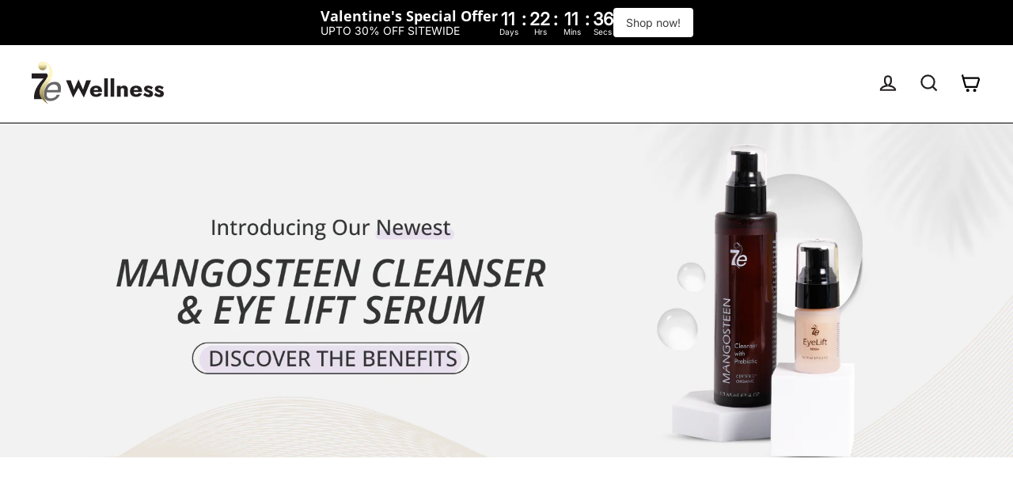

--- FILE ---
content_type: text/html; charset=utf-8
request_url: https://www.7ewellness.com/pages/ambassador-landing-page
body_size: 67338
content:
<!doctype html>
<html class="no-js" lang="en" dir="ltr">
  <head><script>function patchRequests(){const e=XMLHttpRequest.prototype.send;XMLHttpRequest.prototype.send=function(...t){return t[0]=reserialize(t[0]),e.apply(this,t)};const t=window.fetch;window.fetch=function(...e){return e[1]&&e[1].body&&(e[1].body=reserialize(e[1].body)),t(...e)}}function XMLHttpRequestPromise(e){return new Promise(((t,n)=>{const a=new XMLHttpRequest;a.open(e.method||"GET",e.url),e.headers&&Object.keys(e.headers).forEach((t=>{a.setRequestHeader(t,e.headers[t])})),a.onload=()=>{a.status>=200&&a.status<300?t(a.response):n(a.statusText)},a.onerror=()=>n(a.statusText),a.send(e.body)}))}function reserializeJSON(e){try{const t=JSON.parse(e),n=t.id,a=(t.checkout||{}).line_items;if(n){const e=getPlanId(document);e&&(t.selling_plan=e)}else a&&(t.checkout.line_items=a.map((e=>{const{variant_id:t}=e;if(!t)return e;const n=getPlanId(document);return n&&(e.properties.selling_plan=n),e})));return JSON.stringify(t)}catch(t){return e}}function reserializeFormData(e){try{if(!e.get("selling_plan")){const t=getPlanId(document);t&&e.append("selling_plan",t)}}catch(e){}return e}function reserializeQueryParam(e){try{const t=e.split("&").map((e=>e));if(!e.includes("selling_plan")&&planId){const e=getPlanId(document);e&&t.push("selling_plan="+e)}return t.join("&")}catch(t){return e}}function reserialize(e){try{if(!e)return e;if("string"==typeof e){let t=!1;try{JSON.parse(e),t=!0}catch(e){}return t?reserializeJSON(e):reserializeQueryParam(e)}if("object"==typeof e&&e.entries&&e.entries())return reserializeFormData(e)}catch(e){}return e}function extractContent(e){var t=document.createElement("span");return t.innerHTML=e,t.textContent||t.innerText}function updatePrice(e){var t=JSON.parse(e.dataset.product),n=getPlanId(e),a=getVariantId(e);if(a){var r=t.variants_by_id[a],i=(n=n?parseInt(n):null)&&r.selling_plans[n]?r.selling_plans[n].price:r.price,c=parseFloat(extractContent(r.price).replace("$","").replace(",","")),l=r.selling_plans[n]?r.selling_plans[n].price:Object.values(r.selling_plans)[0].price,o=(((c-parseFloat(extractContent(l).replace("$","").replace(",","")))/c*100).toFixed(0),["#ProductPrice","#productPrice-product-template","#ProductPrice-product-template","#productPrice > .visually-hidden",".price .price-item--regular",".product__price .price-item--regular",".product__price .product__price--reg",".product__price .product__current-price",".product-single__price","[id^=productPrice-]",".price .money",".product__price","[data-product-price]",".current_price .money"].join(",")),s=e.closest("div[data-section-type], .shopify-section");s&&s.length||(s=document.body),s.querySelectorAll(o).forEach((function(e){extractContent(e.innerHTML)!==extractContent(i.toString())&&(e.innerHTML=i)}))}}function updateSellingPlanFormId(e){var t=getPlanId(e),n=e.querySelector('[name="selling_plan"]');if(n){var a=null==t&&""===n.value;n.value==t||a||(n.value=t)}}function filterGroupsForVariantAndThenUpdate(e){var t=getVariantId(e);if(!t)return;var n=JSON.parse(e.dataset.product),a=n.variants_by_id[t];let r=!1;e.querySelectorAll('[name="skio-subscription"]').forEach((function(e){var t=e.querySelector('[name="skio-subscription-value"]').value;Boolean(t&&a&&a.group_ids&&a.group_ids[t])?(r=!0,"available"!==e.className&&(e.className="available")):"unavailable"!==e.className&&(e.className="unavailable")})),e.querySelectorAll('[name="skio-one-time"]').forEach((function(e){!n.requires_selling_plan&&r?"available"!==e.className&&(e.className="available"):"unavailable"!==e.className&&(e.className="unavailable")})),updatePrice(e),updateSellingPlanFormId(e)}function getPlanId(e){try{var t=e.closest('form[action*="/cart/add"]'),n=t.querySelector('.available[name="skio-subscription"] [name="skio-subscription-value"]:checked');var a=n.closest(".available").querySelector('.available[name="skio-subscription"] select'),r=t.querySelector('.available[name="skio-one-time"] [name="skio-subscription-value"]').checked;if(a&&!r)return parseInt(a.value)}catch{}return null}function getVariantId(e){try{var t=e.closest('form[action*="/cart/add"]').querySelector('select[name="id"],input[name="id"],button[name="id"]');return parseInt(t.value)}catch(e){return null}}function updateCheckedSellingPlanGroup(e){var t=getPlanId(e),n=e.closest('form[action*="/cart/add"]');if(t){var a=n.querySelector('.available[name="skio-subscription"] [name="skio-subscription-value"]');a&&!0!==a.checked&&(a.checked=!0),n.querySelectorAll("[data-skio-plan-options]").forEach((function(e){e&&"flex"!==e.style.display&&(e.style.display="flex")}))}else{var r=n.querySelector('.available[name="skio-one-time"] [name="skio-subscription-value"]');r&&!0!==r.checked&&(r.checked=!0),n.querySelectorAll("[data-skio-plan-options]").forEach((function(e){e&&"none"!==e.style.display&&(e.style.display="none")}))}}function addObserver(e){new MutationObserver((function(t){filterGroupsForVariantAndThenUpdate(e)})).observe(document,{childList:!0,subtree:!0,attributes:!0})}function setupPlanSelector(e){JSON.parse(e.dataset.product);filterGroupsForVariantAndThenUpdate(e),e.style.display="initial"}function checkPlanOnSelect(e){var t=(e?e.closest('form[action*="/cart/add"]'):document).querySelector('.available[name="skio-subscription"] [name="skio-subscription-value"]');t&&!t.checked&&(t.checked=!0)}function initialCheckPlanOnSelect(){document.querySelectorAll('[name="skio-subscription"] [name="skio-subscription-value"]').forEach((function(e){e.checked||(e.checked=!0)}))}function onLoad(){patchRequests(),document.querySelectorAll("fieldset.skio-plan-picker").forEach((function(e){setupPlanSelector(e),addObserver(e),initialCheckPlanOnSelect(),e.querySelectorAll('[name="skio-subscription-value"]').forEach((function(t){t.addEventListener("change",(function(t){filterGroupsForVariantAndThenUpdate(e)}))}))}))}"loading"!==document.readyState?onLoad():window.addEventListener("DOMContentLoaded",(function(){onLoad()}));</script>
<script data-src="https://cdn.skio.com/scripts/shopify/head/shopify.ba9807f79b5cdb6483d5.js"></script>
<script>
    document.addEventListener('DOMContentLoaded', function () {
      //if (window.Skio && typeof Skio.init === 'function') {
        Skio.init();
      // }
    });

    document.addEventListener('shopify:section:load', function () {
      if (window.Skio && typeof Skio.init === 'function') {
        Skio.init();
      }
    });
  </script>
<meta charset="utf-8">
    <meta http-equiv="X-UA-Compatible" content="IE=edge">
    <meta name="viewport" content="width=device-width,initial-scale=1">
    <meta name="theme-color" content="#231f20">
    <link rel="canonical" href="https://www.7ewellness.com/pages/ambassador-landing-page">
    <link rel="preconnect" href="https://cdn.shopify.com" crossorigin>
    <link rel="preconnect" href="https://fonts.shopifycdn.com" crossorigin>
    <link rel="dns-prefetch" href="https://productreviews.shopifycdn.com">
    <link rel="dns-prefetch" href="https://ajax.googleapis.com">
    <link rel="dns-prefetch" href="https://maps.googleapis.com">
    <link rel="dns-prefetch" href="https://maps.gstatic.com">
    <!-- Google Tag Manager -->
    <script async defer>
      (function(w,d,s,l,i){w[l]=w[l]||[];w[l].push({'gtm.start':
      new Date().getTime(),event:'gtm.js'});var f=d.getElementsByTagName(s)[0],
      j=d.createElement(s),dl=l!='dataLayer'?'&l='+l:'';j.async=true;j.src=
      'https://www.googletagmanager.com/gtm.js?id='+i+dl;f.parentNode.insertBefore(j,f);
      })(window,document,'script','dataLayer','GTM-WRMXWLD');
    </script>
    <!-- End Google Tag Manager --><link rel="shortcut icon" href="//www.7ewellness.com/cdn/shop/files/7e-Logo_Golden-fevicon--64x64_32x32.png?v=1727344713" type="image/png">
<title>Ambassador Landing Page&ndash; 7E Wellness</title>
<meta name="description" content="Looking To Lift Your Face &amp;amp; Bank Account? Become a MyoLift brand ambassador today and reap the rewards tomorrow Become An Ambassador Ambassador Benefits Receive Free Gifts Eligible for monthly raffles and chance to win 7E facial products Make Passive Income Earn 5% commission off of every referral sale. Enjoy Exclu"><script>
      (function() {
        var script = document.createElement('script');
        script.setAttribute('data-project-id', '95d36f55-da44-491f-97b2-df4d67b3262b');
        script.src = 'https://ingest.promptwatch.com/js/client.min.js';
        document.head.appendChild(script);
      })();
    </script><meta property="og:site_name" content="7E Wellness">
  <meta property="og:url" content="https://www.7ewellness.com/pages/ambassador-landing-page">
  <meta property="og:title" content="Ambassador Landing Page">
  <meta property="og:type" content="website">
  <meta property="og:description" content="Looking To Lift Your Face &amp;amp; Bank Account? Become a MyoLift brand ambassador today and reap the rewards tomorrow Become An Ambassador Ambassador Benefits Receive Free Gifts Eligible for monthly raffles and chance to win 7E facial products Make Passive Income Earn 5% commission off of every referral sale. Enjoy Exclu">
  
  <meta name="twitter:site" content="@7eMyolift?ref_src=twsrc%5Egoogle%7Ctwcamp%5Eserp%7Ctwgr%5Eauthor">
  <meta name="twitter:card" content="summary_large_image">
  <meta name="twitter:title" content="Ambassador Landing Page">
  <meta name="twitter:description" content="Looking To Lift Your Face &amp;amp; Bank Account? Become a MyoLift brand ambassador today and reap the rewards tomorrow Become An Ambassador Ambassador Benefits Receive Free Gifts Eligible for monthly raffles and chance to win 7E facial products Make Passive Income Earn 5% commission off of every referral sale. Enjoy Exclu">
<script>window.performance && window.performance.mark && window.performance.mark('shopify.content_for_header.start');</script><meta name="google-site-verification" content="CqixC-anrMq5ibfBtZpXOGW2ayV3E6Pefy-ont4gc_g">
<meta name="facebook-domain-verification" content="kp3m2uvvb0nv34fmi3hzjuf7qe2m3i">
<meta id="shopify-digital-wallet" name="shopify-digital-wallet" content="/27459950/digital_wallets/dialog">
<meta name="shopify-checkout-api-token" content="fff8bf89e0ca86f33dab688af8977efa">
<meta id="in-context-paypal-metadata" data-shop-id="27459950" data-venmo-supported="true" data-environment="production" data-locale="en_US" data-paypal-v4="true" data-currency="USD">
<script async="async" src="/checkouts/internal/preloads.js?locale=en-US"></script>
<link rel="preconnect" href="https://shop.app" crossorigin="anonymous">
<script async="async" src="https://shop.app/checkouts/internal/preloads.js?locale=en-US&shop_id=27459950" crossorigin="anonymous"></script>
<script id="apple-pay-shop-capabilities" type="application/json">{"shopId":27459950,"countryCode":"US","currencyCode":"USD","merchantCapabilities":["supports3DS"],"merchantId":"gid:\/\/shopify\/Shop\/27459950","merchantName":"7E Wellness","requiredBillingContactFields":["postalAddress","email","phone"],"requiredShippingContactFields":["postalAddress","email","phone"],"shippingType":"shipping","supportedNetworks":["visa","masterCard","amex","discover","elo","jcb"],"total":{"type":"pending","label":"7E Wellness","amount":"1.00"},"shopifyPaymentsEnabled":true,"supportsSubscriptions":true}</script>
<script id="shopify-features" type="application/json">{"accessToken":"fff8bf89e0ca86f33dab688af8977efa","betas":["rich-media-storefront-analytics"],"domain":"www.7ewellness.com","predictiveSearch":true,"shopId":27459950,"locale":"en"}</script>
<script>var Shopify = Shopify || {};
Shopify.shop = "7e-wellness.myshopify.com";
Shopify.locale = "en";
Shopify.currency = {"active":"USD","rate":"1.0"};
Shopify.country = "US";
Shopify.theme = {"name":"New site design- JD - 24-01-2025","id":137208266806,"schema_name":"Streamline","schema_version":"6.6.0","theme_store_id":872,"role":"main"};
Shopify.theme.handle = "null";
Shopify.theme.style = {"id":null,"handle":null};
Shopify.cdnHost = "www.7ewellness.com/cdn";
Shopify.routes = Shopify.routes || {};
Shopify.routes.root = "/";</script>
<script type="module">!function(o){(o.Shopify=o.Shopify||{}).modules=!0}(window);</script>
<script>!function(o){function n(){var o=[];function n(){o.push(Array.prototype.slice.apply(arguments))}return n.q=o,n}var t=o.Shopify=o.Shopify||{};t.loadFeatures=n(),t.autoloadFeatures=n()}(window);</script>
<script>
  window.ShopifyPay = window.ShopifyPay || {};
  window.ShopifyPay.apiHost = "shop.app\/pay";
  window.ShopifyPay.redirectState = null;
</script>
<script id="shop-js-analytics" type="application/json">{"pageType":"page"}</script>
<script defer="defer" async type="module" src="//www.7ewellness.com/cdn/shopifycloud/shop-js/modules/v2/client.init-shop-cart-sync_BN7fPSNr.en.esm.js"></script>
<script defer="defer" async type="module" src="//www.7ewellness.com/cdn/shopifycloud/shop-js/modules/v2/chunk.common_Cbph3Kss.esm.js"></script>
<script defer="defer" async type="module" src="//www.7ewellness.com/cdn/shopifycloud/shop-js/modules/v2/chunk.modal_DKumMAJ1.esm.js"></script>
<script type="module">
  await import("//www.7ewellness.com/cdn/shopifycloud/shop-js/modules/v2/client.init-shop-cart-sync_BN7fPSNr.en.esm.js");
await import("//www.7ewellness.com/cdn/shopifycloud/shop-js/modules/v2/chunk.common_Cbph3Kss.esm.js");
await import("//www.7ewellness.com/cdn/shopifycloud/shop-js/modules/v2/chunk.modal_DKumMAJ1.esm.js");

  window.Shopify.SignInWithShop?.initShopCartSync?.({"fedCMEnabled":true,"windoidEnabled":true});

</script>
<script>
  window.Shopify = window.Shopify || {};
  if (!window.Shopify.featureAssets) window.Shopify.featureAssets = {};
  window.Shopify.featureAssets['shop-js'] = {"shop-cart-sync":["modules/v2/client.shop-cart-sync_CJVUk8Jm.en.esm.js","modules/v2/chunk.common_Cbph3Kss.esm.js","modules/v2/chunk.modal_DKumMAJ1.esm.js"],"init-fed-cm":["modules/v2/client.init-fed-cm_7Fvt41F4.en.esm.js","modules/v2/chunk.common_Cbph3Kss.esm.js","modules/v2/chunk.modal_DKumMAJ1.esm.js"],"init-shop-email-lookup-coordinator":["modules/v2/client.init-shop-email-lookup-coordinator_Cc088_bR.en.esm.js","modules/v2/chunk.common_Cbph3Kss.esm.js","modules/v2/chunk.modal_DKumMAJ1.esm.js"],"init-windoid":["modules/v2/client.init-windoid_hPopwJRj.en.esm.js","modules/v2/chunk.common_Cbph3Kss.esm.js","modules/v2/chunk.modal_DKumMAJ1.esm.js"],"shop-button":["modules/v2/client.shop-button_B0jaPSNF.en.esm.js","modules/v2/chunk.common_Cbph3Kss.esm.js","modules/v2/chunk.modal_DKumMAJ1.esm.js"],"shop-cash-offers":["modules/v2/client.shop-cash-offers_DPIskqss.en.esm.js","modules/v2/chunk.common_Cbph3Kss.esm.js","modules/v2/chunk.modal_DKumMAJ1.esm.js"],"shop-toast-manager":["modules/v2/client.shop-toast-manager_CK7RT69O.en.esm.js","modules/v2/chunk.common_Cbph3Kss.esm.js","modules/v2/chunk.modal_DKumMAJ1.esm.js"],"init-shop-cart-sync":["modules/v2/client.init-shop-cart-sync_BN7fPSNr.en.esm.js","modules/v2/chunk.common_Cbph3Kss.esm.js","modules/v2/chunk.modal_DKumMAJ1.esm.js"],"init-customer-accounts-sign-up":["modules/v2/client.init-customer-accounts-sign-up_CfPf4CXf.en.esm.js","modules/v2/client.shop-login-button_DeIztwXF.en.esm.js","modules/v2/chunk.common_Cbph3Kss.esm.js","modules/v2/chunk.modal_DKumMAJ1.esm.js"],"pay-button":["modules/v2/client.pay-button_CgIwFSYN.en.esm.js","modules/v2/chunk.common_Cbph3Kss.esm.js","modules/v2/chunk.modal_DKumMAJ1.esm.js"],"init-customer-accounts":["modules/v2/client.init-customer-accounts_DQ3x16JI.en.esm.js","modules/v2/client.shop-login-button_DeIztwXF.en.esm.js","modules/v2/chunk.common_Cbph3Kss.esm.js","modules/v2/chunk.modal_DKumMAJ1.esm.js"],"avatar":["modules/v2/client.avatar_BTnouDA3.en.esm.js"],"init-shop-for-new-customer-accounts":["modules/v2/client.init-shop-for-new-customer-accounts_CsZy_esa.en.esm.js","modules/v2/client.shop-login-button_DeIztwXF.en.esm.js","modules/v2/chunk.common_Cbph3Kss.esm.js","modules/v2/chunk.modal_DKumMAJ1.esm.js"],"shop-follow-button":["modules/v2/client.shop-follow-button_BRMJjgGd.en.esm.js","modules/v2/chunk.common_Cbph3Kss.esm.js","modules/v2/chunk.modal_DKumMAJ1.esm.js"],"checkout-modal":["modules/v2/client.checkout-modal_B9Drz_yf.en.esm.js","modules/v2/chunk.common_Cbph3Kss.esm.js","modules/v2/chunk.modal_DKumMAJ1.esm.js"],"shop-login-button":["modules/v2/client.shop-login-button_DeIztwXF.en.esm.js","modules/v2/chunk.common_Cbph3Kss.esm.js","modules/v2/chunk.modal_DKumMAJ1.esm.js"],"lead-capture":["modules/v2/client.lead-capture_DXYzFM3R.en.esm.js","modules/v2/chunk.common_Cbph3Kss.esm.js","modules/v2/chunk.modal_DKumMAJ1.esm.js"],"shop-login":["modules/v2/client.shop-login_CA5pJqmO.en.esm.js","modules/v2/chunk.common_Cbph3Kss.esm.js","modules/v2/chunk.modal_DKumMAJ1.esm.js"],"payment-terms":["modules/v2/client.payment-terms_BxzfvcZJ.en.esm.js","modules/v2/chunk.common_Cbph3Kss.esm.js","modules/v2/chunk.modal_DKumMAJ1.esm.js"]};
</script>
<script>(function() {
  var isLoaded = false;
  function asyncLoad() {
    if (isLoaded) return;
    isLoaded = true;
    var urls = ["https:\/\/gdprcdn.b-cdn.net\/js\/gdpr_cookie_consent.min.js?shop=7e-wellness.myshopify.com","https:\/\/skiocheck.com\/?shop=7e-wellness.myshopify.com","\/\/cdn.shopify.com\/proxy\/140d86131b86b51545ecaa97fab2608e1616ff39e92e48b7967b56db75e03c2d\/bingshoppingtool-t2app-prod.trafficmanager.net\/uet\/tracking_script?shop=7e-wellness.myshopify.com\u0026sp-cache-control=cHVibGljLCBtYXgtYWdlPTkwMA","https:\/\/www.vwa.la\/vwala.f188b97c58de32567039.js?shop=7e-wellness.myshopify.com","https:\/\/config.gorgias.chat\/bundle-loader\/01GYCCABVDHG4X1HYW4BTKAY28?source=shopify1click\u0026shop=7e-wellness.myshopify.com","https:\/\/cdn.rebuyengine.com\/onsite\/js\/rebuy.js?shop=7e-wellness.myshopify.com","https:\/\/omnisnippet1.com\/platforms\/shopify.js?source=scriptTag\u0026v=2025-05-15T12\u0026shop=7e-wellness.myshopify.com","https:\/\/cdn.attn.tv\/7ewellness\/dtag.js?shop=7e-wellness.myshopify.com","https:\/\/shy.elfsight.com\/p\/platform.js?shop=7e-wellness.myshopify.com","https:\/\/api-na1.hubapi.com\/scriptloader\/v1\/3362171.js?shop=7e-wellness.myshopify.com","https:\/\/cdn.rebuyengine.com\/onsite\/js\/rebuy.js?shop=7e-wellness.myshopify.com","https:\/\/cdn.rebuyengine.com\/onsite\/js\/rebuy.js?shop=7e-wellness.myshopify.com","https:\/\/cdn.rebuyengine.com\/onsite\/js\/rebuy.js?shop=7e-wellness.myshopify.com","https:\/\/cdn.rebuyengine.com\/onsite\/js\/rebuy.js?shop=7e-wellness.myshopify.com","https:\/\/cdn.rebuyengine.com\/onsite\/js\/rebuy.js?shop=7e-wellness.myshopify.com","https:\/\/cdn.rebuyengine.com\/onsite\/js\/rebuy.js?shop=7e-wellness.myshopify.com","https:\/\/cdn.rebuyengine.com\/onsite\/js\/rebuy.js?shop=7e-wellness.myshopify.com","https:\/\/cdn.rebuyengine.com\/onsite\/js\/rebuy.js?shop=7e-wellness.myshopify.com","https:\/\/public.9gtb.com\/loader.js?g_cvt_id=a8343593-b006-4948-9ad1-6929a24a7406\u0026shop=7e-wellness.myshopify.com","https:\/\/cdn.rebuyengine.com\/onsite\/js\/rebuy.js?shop=7e-wellness.myshopify.com","https:\/\/cdn.rebuyengine.com\/onsite\/js\/rebuy.js?shop=7e-wellness.myshopify.com","https:\/\/cdn.rebuyengine.com\/onsite\/js\/rebuy.js?shop=7e-wellness.myshopify.com","https:\/\/cdn.rebuyengine.com\/onsite\/js\/rebuy.js?shop=7e-wellness.myshopify.com","https:\/\/cdn.rebuyengine.com\/onsite\/js\/rebuy.js?shop=7e-wellness.myshopify.com","https:\/\/cdn.rebuyengine.com\/onsite\/js\/rebuy.js?shop=7e-wellness.myshopify.com","https:\/\/cdn.rebuyengine.com\/onsite\/js\/rebuy.js?shop=7e-wellness.myshopify.com","https:\/\/cdn.rebuyengine.com\/onsite\/js\/rebuy.js?shop=7e-wellness.myshopify.com","https:\/\/cdn.rebuyengine.com\/onsite\/js\/rebuy.js?shop=7e-wellness.myshopify.com","https:\/\/cdn.rebuyengine.com\/onsite\/js\/rebuy.js?shop=7e-wellness.myshopify.com","https:\/\/cdn.rebuyengine.com\/onsite\/js\/rebuy.js?shop=7e-wellness.myshopify.com","https:\/\/cdn.rebuyengine.com\/onsite\/js\/rebuy.js?shop=7e-wellness.myshopify.com","https:\/\/cdn.rebuyengine.com\/onsite\/js\/rebuy.js?shop=7e-wellness.myshopify.com"];
    for (var i = 0; i < urls.length; i++) {
      var s = document.createElement('script');
      s.type = 'text/javascript';
      s.async = true;
      s.src = urls[i];
      var x = document.getElementsByTagName('script')[0];
      x.parentNode.insertBefore(s, x);
    }
  };
  if(window.attachEvent) {
    window.attachEvent('onload', asyncLoad);
  } else {
    window.addEventListener('load', asyncLoad, false);
  }
})();</script>
<script id="__st">var __st={"a":27459950,"offset":-28800,"reqid":"ec0a5feb-4543-41d1-8086-8518cdc4b445-1770106691","pageurl":"www.7ewellness.com\/pages\/ambassador-landing-page","s":"pages-79999991862","u":"9a068896668d","p":"page","rtyp":"page","rid":79999991862};</script>
<script>window.ShopifyPaypalV4VisibilityTracking = true;</script>
<script id="captcha-bootstrap">!function(){'use strict';const t='contact',e='account',n='new_comment',o=[[t,t],['blogs',n],['comments',n],[t,'customer']],c=[[e,'customer_login'],[e,'guest_login'],[e,'recover_customer_password'],[e,'create_customer']],r=t=>t.map((([t,e])=>`form[action*='/${t}']:not([data-nocaptcha='true']) input[name='form_type'][value='${e}']`)).join(','),a=t=>()=>t?[...document.querySelectorAll(t)].map((t=>t.form)):[];function s(){const t=[...o],e=r(t);return a(e)}const i='password',u='form_key',d=['recaptcha-v3-token','g-recaptcha-response','h-captcha-response',i],f=()=>{try{return window.sessionStorage}catch{return}},m='__shopify_v',_=t=>t.elements[u];function p(t,e,n=!1){try{const o=window.sessionStorage,c=JSON.parse(o.getItem(e)),{data:r}=function(t){const{data:e,action:n}=t;return t[m]||n?{data:e,action:n}:{data:t,action:n}}(c);for(const[e,n]of Object.entries(r))t.elements[e]&&(t.elements[e].value=n);n&&o.removeItem(e)}catch(o){console.error('form repopulation failed',{error:o})}}const l='form_type',E='cptcha';function T(t){t.dataset[E]=!0}const w=window,h=w.document,L='Shopify',v='ce_forms',y='captcha';let A=!1;((t,e)=>{const n=(g='f06e6c50-85a8-45c8-87d0-21a2b65856fe',I='https://cdn.shopify.com/shopifycloud/storefront-forms-hcaptcha/ce_storefront_forms_captcha_hcaptcha.v1.5.2.iife.js',D={infoText:'Protected by hCaptcha',privacyText:'Privacy',termsText:'Terms'},(t,e,n)=>{const o=w[L][v],c=o.bindForm;if(c)return c(t,g,e,D).then(n);var r;o.q.push([[t,g,e,D],n]),r=I,A||(h.body.append(Object.assign(h.createElement('script'),{id:'captcha-provider',async:!0,src:r})),A=!0)});var g,I,D;w[L]=w[L]||{},w[L][v]=w[L][v]||{},w[L][v].q=[],w[L][y]=w[L][y]||{},w[L][y].protect=function(t,e){n(t,void 0,e),T(t)},Object.freeze(w[L][y]),function(t,e,n,w,h,L){const[v,y,A,g]=function(t,e,n){const i=e?o:[],u=t?c:[],d=[...i,...u],f=r(d),m=r(i),_=r(d.filter((([t,e])=>n.includes(e))));return[a(f),a(m),a(_),s()]}(w,h,L),I=t=>{const e=t.target;return e instanceof HTMLFormElement?e:e&&e.form},D=t=>v().includes(t);t.addEventListener('submit',(t=>{const e=I(t);if(!e)return;const n=D(e)&&!e.dataset.hcaptchaBound&&!e.dataset.recaptchaBound,o=_(e),c=g().includes(e)&&(!o||!o.value);(n||c)&&t.preventDefault(),c&&!n&&(function(t){try{if(!f())return;!function(t){const e=f();if(!e)return;const n=_(t);if(!n)return;const o=n.value;o&&e.removeItem(o)}(t);const e=Array.from(Array(32),(()=>Math.random().toString(36)[2])).join('');!function(t,e){_(t)||t.append(Object.assign(document.createElement('input'),{type:'hidden',name:u})),t.elements[u].value=e}(t,e),function(t,e){const n=f();if(!n)return;const o=[...t.querySelectorAll(`input[type='${i}']`)].map((({name:t})=>t)),c=[...d,...o],r={};for(const[a,s]of new FormData(t).entries())c.includes(a)||(r[a]=s);n.setItem(e,JSON.stringify({[m]:1,action:t.action,data:r}))}(t,e)}catch(e){console.error('failed to persist form',e)}}(e),e.submit())}));const S=(t,e)=>{t&&!t.dataset[E]&&(n(t,e.some((e=>e===t))),T(t))};for(const o of['focusin','change'])t.addEventListener(o,(t=>{const e=I(t);D(e)&&S(e,y())}));const B=e.get('form_key'),M=e.get(l),P=B&&M;t.addEventListener('DOMContentLoaded',(()=>{const t=y();if(P)for(const e of t)e.elements[l].value===M&&p(e,B);[...new Set([...A(),...v().filter((t=>'true'===t.dataset.shopifyCaptcha))])].forEach((e=>S(e,t)))}))}(h,new URLSearchParams(w.location.search),n,t,e,['guest_login'])})(!0,!0)}();</script>
<script integrity="sha256-4kQ18oKyAcykRKYeNunJcIwy7WH5gtpwJnB7kiuLZ1E=" data-source-attribution="shopify.loadfeatures" defer="defer" src="//www.7ewellness.com/cdn/shopifycloud/storefront/assets/storefront/load_feature-a0a9edcb.js" crossorigin="anonymous"></script>
<script crossorigin="anonymous" defer="defer" src="//www.7ewellness.com/cdn/shopifycloud/storefront/assets/shopify_pay/storefront-65b4c6d7.js?v=20250812"></script>
<script data-source-attribution="shopify.dynamic_checkout.dynamic.init">var Shopify=Shopify||{};Shopify.PaymentButton=Shopify.PaymentButton||{isStorefrontPortableWallets:!0,init:function(){window.Shopify.PaymentButton.init=function(){};var t=document.createElement("script");t.src="https://www.7ewellness.com/cdn/shopifycloud/portable-wallets/latest/portable-wallets.en.js",t.type="module",document.head.appendChild(t)}};
</script>
<script data-source-attribution="shopify.dynamic_checkout.buyer_consent">
  function portableWalletsHideBuyerConsent(e){var t=document.getElementById("shopify-buyer-consent"),n=document.getElementById("shopify-subscription-policy-button");t&&n&&(t.classList.add("hidden"),t.setAttribute("aria-hidden","true"),n.removeEventListener("click",e))}function portableWalletsShowBuyerConsent(e){var t=document.getElementById("shopify-buyer-consent"),n=document.getElementById("shopify-subscription-policy-button");t&&n&&(t.classList.remove("hidden"),t.removeAttribute("aria-hidden"),n.addEventListener("click",e))}window.Shopify?.PaymentButton&&(window.Shopify.PaymentButton.hideBuyerConsent=portableWalletsHideBuyerConsent,window.Shopify.PaymentButton.showBuyerConsent=portableWalletsShowBuyerConsent);
</script>
<script data-source-attribution="shopify.dynamic_checkout.cart.bootstrap">document.addEventListener("DOMContentLoaded",(function(){function t(){return document.querySelector("shopify-accelerated-checkout-cart, shopify-accelerated-checkout")}if(t())Shopify.PaymentButton.init();else{new MutationObserver((function(e,n){t()&&(Shopify.PaymentButton.init(),n.disconnect())})).observe(document.body,{childList:!0,subtree:!0})}}));
</script>
<script id='scb4127' type='text/javascript' async='' src='https://www.7ewellness.com/cdn/shopifycloud/privacy-banner/storefront-banner.js'></script><link id="shopify-accelerated-checkout-styles" rel="stylesheet" media="screen" href="https://www.7ewellness.com/cdn/shopifycloud/portable-wallets/latest/accelerated-checkout-backwards-compat.css" crossorigin="anonymous">
<style id="shopify-accelerated-checkout-cart">
        #shopify-buyer-consent {
  margin-top: 1em;
  display: inline-block;
  width: 100%;
}

#shopify-buyer-consent.hidden {
  display: none;
}

#shopify-subscription-policy-button {
  background: none;
  border: none;
  padding: 0;
  text-decoration: underline;
  font-size: inherit;
  cursor: pointer;
}

#shopify-subscription-policy-button::before {
  box-shadow: none;
}

      </style>

<script>window.performance && window.performance.mark && window.performance.mark('shopify.content_for_header.end');</script>

    <script>
      var theme = {
        stylesheet: "//www.7ewellness.com/cdn/shop/t/161/assets/theme.css?v=95003229131099785651758624402",
        template: "page",
        routes: {
          home: "/",
          cart: "/cart.js",
          cartPage: "/cart",
          cartAdd: "/cart/add.js",
          cartChange: "/cart/change.js",
          predictiveSearch: "/search/suggest"
        },
        strings: {
          addToCart: "Add to cart",
          soldOut: "Sold Out",
          unavailable: "Unavailable",
          regularPrice: "Regular price",
          salePrice: "Sale price",
          inStockLabel: "In stock, ready to ship",
          oneStockLabel: "Low stock - [count] item left",
          otherStockLabel: "Low stock - [count] items left",
          willNotShipUntil: "Ready to ship [date]",
          willBeInStockAfter: "Back in stock [date]",
          waitingForStock: "Backordered, shipping soon",
          cartItems: "[count] items",
          cartConfirmDelete: "Are you sure you want to remove this item?",
          cartTermsConfirmation: "You must agree with the terms and conditions of sales to check out",
          maxQuantity: "You can only have [quantity] of [title] in your cart."
        },
        settings: {
          cartType: "drawer",
          isCustomerTemplate: false,
          moneyFormat: "${{amount}}",
          quickView: true,
          hoverProductGrid: false,
          themeName: 'Streamline',
          themeVersion: "6.6.0",
          predictiveSearchType: "product,article,page",
        }
      };

      document.documentElement.className = document.documentElement.className.replace('no-js', 'js');
    </script>
    <link rel="stylesheet" href="https://cdnjs.cloudflare.com/ajax/libs/font-awesome/4.7.0/css/font-awesome.min.css"><style data-shopify>:root {
    --typeHeaderPrimary: Inter;
    --typeHeaderFallback: sans-serif;
    --typeHeaderSize: 40px;
    --typeHeaderStyle: normal;
    --typeHeaderWeight: 400;
    --typeHeaderLineHeight: 1.1;
    --typeHeaderSpacing: 0.0em;

    --typeBasePrimary:"Open Sans";
    --typeBaseFallback:sans-serif;
    --typeBaseSize: 18px;
    --typeBaseWeight: 400;
    --typeBaseStyle: normal;
    --typeBaseSpacing: 0.0em;
    --typeBaseLineHeight: 1.6;

    
      --buttonRadius: 35px;
    

    --iconWeight: 5px;
    --iconLinecaps: miter;

    --colorAlt: #231f20;
    --colorAltText: #e8dfee;

    --colorAnnouncement: #231f20;
    --colorAnnouncementText: #ffffff;

    --colorBody: #ffffff;
    --colorBodyAlpha05: rgba(255, 255, 255, 0.05);
    --colorBodyLightDim: #fafafa;
    --colorBodyMediumDim: #f5f5f5;
    --colorBodyDim: #f2f2f2;

    --colorBtnPrimary: #231f20;
    --colorBtnPrimaryText: #e8dfee;
    --colorBtnPrimaryBgTransition: background 0.15s ease;
    --colorBtnPrimaryActive: #594f51;

    --colorCartDot: #ffffff;
    --colorCartDotText: #ffffff;

    --colorDrawers: #ffffff;
    --colorDrawersDim: #f2f2f2;
    --colorDrawerText: #231f20;
    --colorDrawerTextDarken: #000000;

    --colorHeroText: #231f20;

    --colorImageOverlay: #231f20;
    --colorImageOverlayOpacity: 0.0;
    --colorImageOverlayTextShadow: 0.0;

    --colorInputBg: #ffffff;
    --colorInputText: #231f20;

    --colorLink: #231f20;

    --colorModalBg: rgba(0,0,0,0.5);

    --colorNav: #ffffff;
    --colorNavText: #231f20;

    --colorNewsletter: #231f20;
    --colorNewsletterText: #ffffff;

    --colorSalePrice: #231f20;
    --colorSaleTag: #e8dfee;
    --colorSaleTagText: #231f20;

    --colorTextBody: #231f20;
    --colorTextBodyAlpha005: rgba(35, 31, 32, 0.05);
    --colorTextBodyAlpha008: rgba(35, 31, 32, 0.08);
    --colorTextBodyAlpha01: rgba(35, 31, 32, 0.1);
    --colorTextBodyAlpha035: rgba(35, 31, 32, 0.35);
    --colorTextBodyAlpha05: rgba(35, 31, 32, 0.5);

    --colorSmallImageBg: #ffffff;
    --colorLargeImageBg: #000000;

    --productImageScatter: false;

    --urlIcoSelect: url(//www.7ewellness.com/cdn/shop/t/161/assets/ico-select.svg);

    --sizeChartMargin: 30px 0;
    --sizeChartIconMargin: 5px;

    --newsletterReminderPadding: 30px 35px;

    /*Shop Pay Installments*/
    --color-body-text: #231f20;
    --color-body: #ffffff;
    --color-bg: #ffffff;
  }

  

  .hero {
    background-image: linear-gradient(100deg, #000000 40%, #212121 63%, #000000 79%);
  }

  .placeholder-content,
  .skrim__link,
  .pswp__img--placeholder {
    background-image: linear-gradient(100deg, #ffffff 40%, #f7f7f7 63%, #ffffff 79%);
  }</style><style>
  @font-face {
  font-family: Inter;
  font-weight: 400;
  font-style: normal;
  font-display: swap;
  src: url("//www.7ewellness.com/cdn/fonts/inter/inter_n4.b2a3f24c19b4de56e8871f609e73ca7f6d2e2bb9.woff2") format("woff2"),
       url("//www.7ewellness.com/cdn/fonts/inter/inter_n4.af8052d517e0c9ffac7b814872cecc27ae1fa132.woff") format("woff");
}

  @font-face {
  font-family: "Open Sans";
  font-weight: 400;
  font-style: normal;
  font-display: swap;
  src: url("//www.7ewellness.com/cdn/fonts/open_sans/opensans_n4.c32e4d4eca5273f6d4ee95ddf54b5bbb75fc9b61.woff2") format("woff2"),
       url("//www.7ewellness.com/cdn/fonts/open_sans/opensans_n4.5f3406f8d94162b37bfa232b486ac93ee892406d.woff") format("woff");
}


  @font-face {
  font-family: "Open Sans";
  font-weight: 700;
  font-style: normal;
  font-display: swap;
  src: url("//www.7ewellness.com/cdn/fonts/open_sans/opensans_n7.a9393be1574ea8606c68f4441806b2711d0d13e4.woff2") format("woff2"),
       url("//www.7ewellness.com/cdn/fonts/open_sans/opensans_n7.7b8af34a6ebf52beb1a4c1d8c73ad6910ec2e553.woff") format("woff");
}

  @font-face {
  font-family: "Open Sans";
  font-weight: 400;
  font-style: italic;
  font-display: swap;
  src: url("//www.7ewellness.com/cdn/fonts/open_sans/opensans_i4.6f1d45f7a46916cc95c694aab32ecbf7509cbf33.woff2") format("woff2"),
       url("//www.7ewellness.com/cdn/fonts/open_sans/opensans_i4.4efaa52d5a57aa9a57c1556cc2b7465d18839daa.woff") format("woff");
}

  @font-face {
  font-family: "Open Sans";
  font-weight: 700;
  font-style: italic;
  font-display: swap;
  src: url("//www.7ewellness.com/cdn/fonts/open_sans/opensans_i7.916ced2e2ce15f7fcd95d196601a15e7b89ee9a4.woff2") format("woff2"),
       url("//www.7ewellness.com/cdn/fonts/open_sans/opensans_i7.99a9cff8c86ea65461de497ade3d515a98f8b32a.woff") format("woff");
}


  body,
  input,
  textarea,
  button,
  select {
    -webkit-font-smoothing: antialiased;
    -webkit-text-size-adjust: 100%;
    text-rendering: optimizeSpeed;
    font-family: var(--typeBasePrimary), var(--typeBaseFallback);
    font-size: calc(var(--typeBaseSize) * 0.85);
    font-weight: var(--typeBaseWeight);
    font-style: var(--typeBaseStyle);
    letter-spacing: var(--typeBaseSpacing);
    line-height: var(--typeBaseLineHeight);
  }

  @media only screen and (min-width: 769px) {
    body,
    input,
    textarea,
    button,
    select {
      font-size: var(--typeBaseSize);
    }
  }

  .page-container,
  .overscroll-loader {
    display: none;
  }

  h1, .h1,
  h3, .h3,
  h4, .h4,
  h5, .h5,
  h6, .h6,
  .section-header__title {
    font-family: var(--typeHeaderPrimary), var(--typeHeaderFallback);
    font-weight: var(--typeHeaderWeight);
    font-style: normal;
    letter-spacing: var(--typeHeaderSpacing);
    line-height: var(--typeHeaderLineHeight);
    word-break: break-word;

    
  }

  h2, .h2 {
    font-family: var(--typeBasePrimary), var(--typeBaseFallback);
    font-weight: var(--typeBaseWeight);
    letter-spacing: var(--typeBaseSpacing);
    line-height: var(--typeBaseLineHeight);
  }

  
  @keyframes pulse-fade {
    0% {
      opacity: 0;
    }
    50% {
      opacity: 1;
    }
    100% {
      opacity: 0;
    }
  }

  .splash-screen {
    box-sizing: border-box;
    display: flex;
    position: fixed;
    left: 0;
    top: 0;
    right: 0;
    bottom: 0;
    align-items: center;
    justify-content: center;
    z-index: 10001;
    background-color: #ffffff;
  }

  .splash-screen__loader {
    max-width: 100px;
  }

  @media only screen and (min-width: 769px) {
    .splash-screen__loader {
      max-width: 120px;
    }
  }

  .splash-screen img {
    display: block;
    max-width: 100%;
    border: 0 none;
    height: auto;
    animation: pulse-fade 0.4s infinite linear;
  }

  .loader-text {
    letter-spacing: 0.2em;
    font-size: 1.5em;
    text-transform: uppercase;
    animation: pulse-fade 0.4s infinite linear;
  }

  .loader-logo {
    display: none;
    position: fixed;
    left: 0;
    top: 0;
    right: 0;
    bottom: 0;
    align-items: center;
    justify-content: center;
    background-color: #ffffff;
    z-index: 6000;
  }

  .loader-logo__img {
    display: block;
  }

  .transition-body {
    opacity: 0;
  }

  .btn--loading span:after {
    content: "Loading";
  }
</style>
<link href="//www.7ewellness.com/cdn/shop/t/161/assets/theme.css?v=95003229131099785651758624402" rel="stylesheet" type="text/css" media="all" />
    <link href="//www.7ewellness.com/cdn/shop/t/161/assets/style.css?v=146977223352482248911748594982" rel="stylesheet" type="text/css" media="all" />
    <link href="//www.7ewellness.com/cdn/shop/t/161/assets/new-theme.css?v=72376314400259658591768477108" rel="stylesheet" type="text/css" media="all" />
    <link href="//www.7ewellness.com/cdn/shop/t/161/assets/responsive-new-theme.css?v=63467961191227534911755538713" rel="stylesheet" type="text/css" media="all" />

    
<link rel="stylesheet" href="//www.7ewellness.com/cdn/shop/t/161/assets/country-flags.css"><script src="//www.7ewellness.com/cdn/shop/t/161/assets/vendor-v6.js" defer="defer"></script>
    <script src="//www.7ewellness.com/cdn/shop/t/161/assets/theme.js?v=43613498341635533551766408617" defer="defer"></script>
<script type="text/javascript" async defer>
      _linkedin_partner_id = "3340876";
      window._linkedin_data_partner_ids = window._linkedin_data_partner_ids || [];
      window._linkedin_data_partner_ids.push(_linkedin_partner_id);
    </script>
    <script type="text/javascript" async defer>
      (function(l) {
      if (!l){window.lintrk = function(a,b){window.lintrk.q.push([a,b])};
      window.lintrk.q=[]}
      var s = document.getElementsByTagName("script")[0];
      var b = document.createElement("script");
      b.type = "text/javascript";b.async = true;
      b.src = "https://snap.licdn.com/li.lms-analytics/insight.min.js";
      s.parentNode.insertBefore(b, s);})(window.lintrk);
    </script>

    <!-- TruConversion for 7ewellness.com -->
    <!-- Paste this code right before the  tag on every page of your site. -->
    <script type="text/javascript">
      var _tip = _tip || [];
      (function(d,s,id){
          var js, tjs = d.getElementsByTagName(s)[0];
          if(d.getElementById(id)) { return; }
          js = d.createElement(s); js.id = id;
          js.async = true;
          js.src = d.location.protocol + '//app.truconversion.com/ti-js/40575/cc9c1.js';
          tjs.parentNode.insertBefore(js, tjs);
      }(document, 'script', 'ti-js'));
    </script>

    <!-- Paste this code after the main TruConversion javascript. -->
    <script type="text/javascript">
      _tip.push(['_trackIdentity', 'your_unique_identity_here']);
    </script>
    <noscript>
      <img
        height="1"
        width="1"
        style="display:none;"
        alt=""
        src="https://px.ads.linkedin.com/collect/?pid=3340876&fmt=gif"
      >
    </noscript>
    <!-- TruConversion for 7ewellness.com -->
    <script type="text/javascript">
      var _tip = _tip || [];
      (function(d,s,id){
          var js, tjs = d.getElementsByTagName(s)[0];
          if(d.getElementById(id)) { return; }
          js = d.createElement(s); js.id = id;
          js.async = true;
          js.src = d.location.protocol + '//app.truconversion.com/ti-js/40575/cc9c1.js';
          tjs.parentNode.insertBefore(js, tjs);
      }(document, 'script', 'ti-js'));
    </script>

    <!-- USER TRACKING CODE -->

    <!-- Paste this code after the main TruConversion javascript. -->
    <script type="text/javascript">
      _tip.push(['_trackIdentity', 'your_unique_identity_here']);
    </script>
    <!-- Slick CSS -->
    <link
      rel="stylesheet"
      type="text/css"
      href="https://cdnjs.cloudflare.com/ajax/libs/slick-carousel/1.8.1/slick.min.css"
    >
    <link
      rel="stylesheet"
      type="text/css"
      href="https://cdnjs.cloudflare.com/ajax/libs/slick-carousel/1.8.1/slick-theme.min.css"
    >
    <link rel="stylesheet" href="https://code.jquery.com/ui/1.14.1/themes/base/jquery-ui.css">

    <!-- jQuery & Slick JS -->
    <script src="https://cdnjs.cloudflare.com/ajax/libs/jquery/3.6.0/jquery.min.js"></script>
    <script src="https://cdnjs.cloudflare.com/ajax/libs/slick-carousel/1.8.1/slick.min.js"></script>
    <script src="https://code.jquery.com/ui/1.14.1/jquery-ui.js"></script>
  

<!-- BEGIN app block: shopify://apps/instant-section-page-builder/blocks/instant_core/927e19d9-4e68-41db-99c7-d8debdc1f80d -->
<script>
window.Instant = {
  initialized: true,
  initializedAppEmbed: true,
  initializedVersion: 'latest',
  swiperScriptUrl: 'https://cdn.shopify.com/extensions/019c050b-de9b-750e-97bd-d36be0a565ba/instant-shopify-67/assets/swiper-bundle.min.js'
};
</script>

<!-- END app block --><!-- BEGIN app block: shopify://apps/attentive/blocks/attn-tag/8df62c72-8fe4-407e-a5b3-72132be30a0d --><script type="text/javascript" src="https://cdn.attn.tv/7ewellness/dtag.js?source=app-embed" defer="defer"></script>


<!-- END app block --><!-- BEGIN app block: shopify://apps/pagefly-page-builder/blocks/app-embed/83e179f7-59a0-4589-8c66-c0dddf959200 -->

<!-- BEGIN app snippet: pagefly-cro-ab-testing-main -->







<script>
  ;(function () {
    const url = new URL(window.location)
    const viewParam = url.searchParams.get('view')
    if (viewParam && viewParam.includes('variant-pf-')) {
      url.searchParams.set('pf_v', viewParam)
      url.searchParams.delete('view')
      window.history.replaceState({}, '', url)
    }
  })()
</script>



<script type='module'>
  
  window.PAGEFLY_CRO = window.PAGEFLY_CRO || {}

  window.PAGEFLY_CRO['data_debug'] = {
    original_template_suffix: "",
    allow_ab_test: false,
    ab_test_start_time: 0,
    ab_test_end_time: 0,
    today_date_time: 1770106692000,
  }
  window.PAGEFLY_CRO['GA4'] = { enabled: false}
</script>

<!-- END app snippet -->








  <script src='https://cdn.shopify.com/extensions/019c1c9b-69a5-75c7-99f1-f2ea136270a3/pagefly-page-builder-218/assets/pagefly-helper.js' defer='defer'></script>

  <script src='https://cdn.shopify.com/extensions/019c1c9b-69a5-75c7-99f1-f2ea136270a3/pagefly-page-builder-218/assets/pagefly-general-helper.js' defer='defer'></script>

  <script src='https://cdn.shopify.com/extensions/019c1c9b-69a5-75c7-99f1-f2ea136270a3/pagefly-page-builder-218/assets/pagefly-snap-slider.js' defer='defer'></script>

  <script src='https://cdn.shopify.com/extensions/019c1c9b-69a5-75c7-99f1-f2ea136270a3/pagefly-page-builder-218/assets/pagefly-slideshow-v3.js' defer='defer'></script>

  <script src='https://cdn.shopify.com/extensions/019c1c9b-69a5-75c7-99f1-f2ea136270a3/pagefly-page-builder-218/assets/pagefly-slideshow-v4.js' defer='defer'></script>

  <script src='https://cdn.shopify.com/extensions/019c1c9b-69a5-75c7-99f1-f2ea136270a3/pagefly-page-builder-218/assets/pagefly-glider.js' defer='defer'></script>

  <script src='https://cdn.shopify.com/extensions/019c1c9b-69a5-75c7-99f1-f2ea136270a3/pagefly-page-builder-218/assets/pagefly-slideshow-v1-v2.js' defer='defer'></script>

  <script src='https://cdn.shopify.com/extensions/019c1c9b-69a5-75c7-99f1-f2ea136270a3/pagefly-page-builder-218/assets/pagefly-product-media.js' defer='defer'></script>

  <script src='https://cdn.shopify.com/extensions/019c1c9b-69a5-75c7-99f1-f2ea136270a3/pagefly-page-builder-218/assets/pagefly-product.js' defer='defer'></script>


<script id='pagefly-helper-data' type='application/json'>
  {
    "page_optimization": {
      "assets_prefetching": false
    },
    "elements_asset_mapper": {
      "Accordion": "https://cdn.shopify.com/extensions/019c1c9b-69a5-75c7-99f1-f2ea136270a3/pagefly-page-builder-218/assets/pagefly-accordion.js",
      "Accordion3": "https://cdn.shopify.com/extensions/019c1c9b-69a5-75c7-99f1-f2ea136270a3/pagefly-page-builder-218/assets/pagefly-accordion3.js",
      "CountDown": "https://cdn.shopify.com/extensions/019c1c9b-69a5-75c7-99f1-f2ea136270a3/pagefly-page-builder-218/assets/pagefly-countdown.js",
      "GMap1": "https://cdn.shopify.com/extensions/019c1c9b-69a5-75c7-99f1-f2ea136270a3/pagefly-page-builder-218/assets/pagefly-gmap.js",
      "GMap2": "https://cdn.shopify.com/extensions/019c1c9b-69a5-75c7-99f1-f2ea136270a3/pagefly-page-builder-218/assets/pagefly-gmap.js",
      "GMapBasicV2": "https://cdn.shopify.com/extensions/019c1c9b-69a5-75c7-99f1-f2ea136270a3/pagefly-page-builder-218/assets/pagefly-gmap.js",
      "GMapAdvancedV2": "https://cdn.shopify.com/extensions/019c1c9b-69a5-75c7-99f1-f2ea136270a3/pagefly-page-builder-218/assets/pagefly-gmap.js",
      "HTML.Video": "https://cdn.shopify.com/extensions/019c1c9b-69a5-75c7-99f1-f2ea136270a3/pagefly-page-builder-218/assets/pagefly-htmlvideo.js",
      "HTML.Video2": "https://cdn.shopify.com/extensions/019c1c9b-69a5-75c7-99f1-f2ea136270a3/pagefly-page-builder-218/assets/pagefly-htmlvideo2.js",
      "HTML.Video3": "https://cdn.shopify.com/extensions/019c1c9b-69a5-75c7-99f1-f2ea136270a3/pagefly-page-builder-218/assets/pagefly-htmlvideo2.js",
      "BackgroundVideo": "https://cdn.shopify.com/extensions/019c1c9b-69a5-75c7-99f1-f2ea136270a3/pagefly-page-builder-218/assets/pagefly-htmlvideo2.js",
      "Instagram": "https://cdn.shopify.com/extensions/019c1c9b-69a5-75c7-99f1-f2ea136270a3/pagefly-page-builder-218/assets/pagefly-instagram.js",
      "Instagram2": "https://cdn.shopify.com/extensions/019c1c9b-69a5-75c7-99f1-f2ea136270a3/pagefly-page-builder-218/assets/pagefly-instagram.js",
      "Insta3": "https://cdn.shopify.com/extensions/019c1c9b-69a5-75c7-99f1-f2ea136270a3/pagefly-page-builder-218/assets/pagefly-instagram3.js",
      "Tabs": "https://cdn.shopify.com/extensions/019c1c9b-69a5-75c7-99f1-f2ea136270a3/pagefly-page-builder-218/assets/pagefly-tab.js",
      "Tabs3": "https://cdn.shopify.com/extensions/019c1c9b-69a5-75c7-99f1-f2ea136270a3/pagefly-page-builder-218/assets/pagefly-tab3.js",
      "ProductBox": "https://cdn.shopify.com/extensions/019c1c9b-69a5-75c7-99f1-f2ea136270a3/pagefly-page-builder-218/assets/pagefly-cart.js",
      "FBPageBox2": "https://cdn.shopify.com/extensions/019c1c9b-69a5-75c7-99f1-f2ea136270a3/pagefly-page-builder-218/assets/pagefly-facebook.js",
      "FBLikeButton2": "https://cdn.shopify.com/extensions/019c1c9b-69a5-75c7-99f1-f2ea136270a3/pagefly-page-builder-218/assets/pagefly-facebook.js",
      "TwitterFeed2": "https://cdn.shopify.com/extensions/019c1c9b-69a5-75c7-99f1-f2ea136270a3/pagefly-page-builder-218/assets/pagefly-twitter.js",
      "Paragraph4": "https://cdn.shopify.com/extensions/019c1c9b-69a5-75c7-99f1-f2ea136270a3/pagefly-page-builder-218/assets/pagefly-paragraph4.js",

      "AliReviews": "https://cdn.shopify.com/extensions/019c1c9b-69a5-75c7-99f1-f2ea136270a3/pagefly-page-builder-218/assets/pagefly-3rd-elements.js",
      "BackInStock": "https://cdn.shopify.com/extensions/019c1c9b-69a5-75c7-99f1-f2ea136270a3/pagefly-page-builder-218/assets/pagefly-3rd-elements.js",
      "GloboBackInStock": "https://cdn.shopify.com/extensions/019c1c9b-69a5-75c7-99f1-f2ea136270a3/pagefly-page-builder-218/assets/pagefly-3rd-elements.js",
      "GrowaveWishlist": "https://cdn.shopify.com/extensions/019c1c9b-69a5-75c7-99f1-f2ea136270a3/pagefly-page-builder-218/assets/pagefly-3rd-elements.js",
      "InfiniteOptionsShopPad": "https://cdn.shopify.com/extensions/019c1c9b-69a5-75c7-99f1-f2ea136270a3/pagefly-page-builder-218/assets/pagefly-3rd-elements.js",
      "InkybayProductPersonalizer": "https://cdn.shopify.com/extensions/019c1c9b-69a5-75c7-99f1-f2ea136270a3/pagefly-page-builder-218/assets/pagefly-3rd-elements.js",
      "LimeSpot": "https://cdn.shopify.com/extensions/019c1c9b-69a5-75c7-99f1-f2ea136270a3/pagefly-page-builder-218/assets/pagefly-3rd-elements.js",
      "Loox": "https://cdn.shopify.com/extensions/019c1c9b-69a5-75c7-99f1-f2ea136270a3/pagefly-page-builder-218/assets/pagefly-3rd-elements.js",
      "Opinew": "https://cdn.shopify.com/extensions/019c1c9b-69a5-75c7-99f1-f2ea136270a3/pagefly-page-builder-218/assets/pagefly-3rd-elements.js",
      "Powr": "https://cdn.shopify.com/extensions/019c1c9b-69a5-75c7-99f1-f2ea136270a3/pagefly-page-builder-218/assets/pagefly-3rd-elements.js",
      "ProductReviews": "https://cdn.shopify.com/extensions/019c1c9b-69a5-75c7-99f1-f2ea136270a3/pagefly-page-builder-218/assets/pagefly-3rd-elements.js",
      "PushOwl": "https://cdn.shopify.com/extensions/019c1c9b-69a5-75c7-99f1-f2ea136270a3/pagefly-page-builder-218/assets/pagefly-3rd-elements.js",
      "ReCharge": "https://cdn.shopify.com/extensions/019c1c9b-69a5-75c7-99f1-f2ea136270a3/pagefly-page-builder-218/assets/pagefly-3rd-elements.js",
      "Rivyo": "https://cdn.shopify.com/extensions/019c1c9b-69a5-75c7-99f1-f2ea136270a3/pagefly-page-builder-218/assets/pagefly-3rd-elements.js",
      "TrackingMore": "https://cdn.shopify.com/extensions/019c1c9b-69a5-75c7-99f1-f2ea136270a3/pagefly-page-builder-218/assets/pagefly-3rd-elements.js",
      "Vitals": "https://cdn.shopify.com/extensions/019c1c9b-69a5-75c7-99f1-f2ea136270a3/pagefly-page-builder-218/assets/pagefly-3rd-elements.js",
      "Wiser": "https://cdn.shopify.com/extensions/019c1c9b-69a5-75c7-99f1-f2ea136270a3/pagefly-page-builder-218/assets/pagefly-3rd-elements.js"
    },
    "custom_elements_mapper": {
      "pf-click-action-element": "https://cdn.shopify.com/extensions/019c1c9b-69a5-75c7-99f1-f2ea136270a3/pagefly-page-builder-218/assets/pagefly-click-action-element.js",
      "pf-dialog-element": "https://cdn.shopify.com/extensions/019c1c9b-69a5-75c7-99f1-f2ea136270a3/pagefly-page-builder-218/assets/pagefly-dialog-element.js"
    }
  }
</script>


<!-- END app block --><!-- BEGIN app block: shopify://apps/minmaxify-order-limits/blocks/app-embed-block/3acfba32-89f3-4377-ae20-cbb9abc48475 --><script type="text/javascript">minMaxifyContext={customer: { id:null, tags:null}}</script> <script type="text/javascript" src="https://limits.minmaxify.com/7e-wellness.myshopify.com?v=120&r=20240805143144"></script>

<!-- END app block --><!-- BEGIN app block: shopify://apps/okendo/blocks/theme-settings/bb689e69-ea70-4661-8fb7-ad24a2e23c29 --><!-- BEGIN app snippet: header-metafields -->










    <style data-oke-reviews-version="0.83.9" type="text/css" data-href="https://d3hw6dc1ow8pp2.cloudfront.net/reviews-widget-plus/css/okendo-reviews-styles.9d163ae1.css"></style><style data-oke-reviews-version="0.83.9" type="text/css" data-href="https://d3hw6dc1ow8pp2.cloudfront.net/reviews-widget-plus/css/modules/okendo-star-rating.4cb378a8.css"></style><style data-oke-reviews-version="0.83.9" type="text/css" data-href="https://d3hw6dc1ow8pp2.cloudfront.net/reviews-widget-plus/css/modules/okendo-reviews-keywords.0942444f.css"></style><style data-oke-reviews-version="0.83.9" type="text/css" data-href="https://d3hw6dc1ow8pp2.cloudfront.net/reviews-widget-plus/css/modules/okendo-reviews-summary.a0c9d7d6.css"></style><style type="text/css">.okeReviews[data-oke-container],div.okeReviews{font-size:14px;font-size:var(--oke-text-regular);font-weight:400;font-family:var(--oke-text-fontFamily);line-height:1.6}.okeReviews[data-oke-container] *,.okeReviews[data-oke-container] :after,.okeReviews[data-oke-container] :before,div.okeReviews *,div.okeReviews :after,div.okeReviews :before{box-sizing:border-box}.okeReviews[data-oke-container] h1,.okeReviews[data-oke-container] h2,.okeReviews[data-oke-container] h3,.okeReviews[data-oke-container] h4,.okeReviews[data-oke-container] h5,.okeReviews[data-oke-container] h6,div.okeReviews h1,div.okeReviews h2,div.okeReviews h3,div.okeReviews h4,div.okeReviews h5,div.okeReviews h6{font-size:1em;font-weight:400;line-height:1.4;margin:0}.okeReviews[data-oke-container] ul,div.okeReviews ul{padding:0;margin:0}.okeReviews[data-oke-container] li,div.okeReviews li{list-style-type:none;padding:0}.okeReviews[data-oke-container] p,div.okeReviews p{line-height:1.8;margin:0 0 4px}.okeReviews[data-oke-container] p:last-child,div.okeReviews p:last-child{margin-bottom:0}.okeReviews[data-oke-container] a,div.okeReviews a{text-decoration:none;color:inherit}.okeReviews[data-oke-container] button,div.okeReviews button{border-radius:0;border:0;box-shadow:none;margin:0;width:auto;min-width:auto;padding:0;background-color:transparent;min-height:auto}.okeReviews[data-oke-container] button,.okeReviews[data-oke-container] input,.okeReviews[data-oke-container] select,.okeReviews[data-oke-container] textarea,div.okeReviews button,div.okeReviews input,div.okeReviews select,div.okeReviews textarea{font-family:inherit;font-size:1em}.okeReviews[data-oke-container] label,.okeReviews[data-oke-container] select,div.okeReviews label,div.okeReviews select{display:inline}.okeReviews[data-oke-container] select,div.okeReviews select{width:auto}.okeReviews[data-oke-container] article,.okeReviews[data-oke-container] aside,div.okeReviews article,div.okeReviews aside{margin:0}.okeReviews[data-oke-container] table,div.okeReviews table{background:transparent;border:0;border-collapse:collapse;border-spacing:0;font-family:inherit;font-size:1em;table-layout:auto}.okeReviews[data-oke-container] table td,.okeReviews[data-oke-container] table th,.okeReviews[data-oke-container] table tr,div.okeReviews table td,div.okeReviews table th,div.okeReviews table tr{border:0;font-family:inherit;font-size:1em}.okeReviews[data-oke-container] table td,.okeReviews[data-oke-container] table th,div.okeReviews table td,div.okeReviews table th{background:transparent;font-weight:400;letter-spacing:normal;padding:0;text-align:left;text-transform:none;vertical-align:middle}.okeReviews[data-oke-container] table tr:hover td,.okeReviews[data-oke-container] table tr:hover th,div.okeReviews table tr:hover td,div.okeReviews table tr:hover th{background:transparent}.okeReviews[data-oke-container] fieldset,div.okeReviews fieldset{border:0;padding:0;margin:0;min-width:0}.okeReviews[data-oke-container] img,.okeReviews[data-oke-container] svg,div.okeReviews img,div.okeReviews svg{max-width:none}.okeReviews[data-oke-container] div:empty,div.okeReviews div:empty{display:block}.okeReviews[data-oke-container] .oke-icon:before,div.okeReviews .oke-icon:before{font-family:oke-widget-icons!important;font-style:normal;font-weight:400;font-variant:normal;text-transform:none;line-height:1;-webkit-font-smoothing:antialiased;-moz-osx-font-smoothing:grayscale;color:inherit}.okeReviews[data-oke-container] .oke-icon--select-arrow:before,div.okeReviews .oke-icon--select-arrow:before{content:""}.okeReviews[data-oke-container] .oke-icon--loading:before,div.okeReviews .oke-icon--loading:before{content:""}.okeReviews[data-oke-container] .oke-icon--pencil:before,div.okeReviews .oke-icon--pencil:before{content:""}.okeReviews[data-oke-container] .oke-icon--filter:before,div.okeReviews .oke-icon--filter:before{content:""}.okeReviews[data-oke-container] .oke-icon--play:before,div.okeReviews .oke-icon--play:before{content:""}.okeReviews[data-oke-container] .oke-icon--tick-circle:before,div.okeReviews .oke-icon--tick-circle:before{content:""}.okeReviews[data-oke-container] .oke-icon--chevron-left:before,div.okeReviews .oke-icon--chevron-left:before{content:""}.okeReviews[data-oke-container] .oke-icon--chevron-right:before,div.okeReviews .oke-icon--chevron-right:before{content:""}.okeReviews[data-oke-container] .oke-icon--thumbs-down:before,div.okeReviews .oke-icon--thumbs-down:before{content:""}.okeReviews[data-oke-container] .oke-icon--thumbs-up:before,div.okeReviews .oke-icon--thumbs-up:before{content:""}.okeReviews[data-oke-container] .oke-icon--close:before,div.okeReviews .oke-icon--close:before{content:""}.okeReviews[data-oke-container] .oke-icon--chevron-up:before,div.okeReviews .oke-icon--chevron-up:before{content:""}.okeReviews[data-oke-container] .oke-icon--chevron-down:before,div.okeReviews .oke-icon--chevron-down:before{content:""}.okeReviews[data-oke-container] .oke-icon--star:before,div.okeReviews .oke-icon--star:before{content:""}.okeReviews[data-oke-container] .oke-icon--magnifying-glass:before,div.okeReviews .oke-icon--magnifying-glass:before{content:""}@font-face{font-family:oke-widget-icons;src:url(https://d3hw6dc1ow8pp2.cloudfront.net/reviews-widget-plus/fonts/oke-widget-icons.ttf) format("truetype"),url(https://d3hw6dc1ow8pp2.cloudfront.net/reviews-widget-plus/fonts/oke-widget-icons.woff) format("woff"),url(https://d3hw6dc1ow8pp2.cloudfront.net/reviews-widget-plus/img/oke-widget-icons.bc0d6b0a.svg) format("svg");font-weight:400;font-style:normal;font-display:block}.okeReviews[data-oke-container] .oke-button,div.okeReviews .oke-button{display:inline-block;border-style:solid;border-color:var(--oke-button-borderColor);border-width:var(--oke-button-borderWidth);background-color:var(--oke-button-backgroundColor);line-height:1;padding:12px 24px;margin:0;border-radius:var(--oke-button-borderRadius);color:var(--oke-button-textColor);text-align:center;position:relative;font-weight:var(--oke-button-fontWeight);font-size:var(--oke-button-fontSize);font-family:var(--oke-button-fontFamily);outline:0}.okeReviews[data-oke-container] .oke-button-text,.okeReviews[data-oke-container] .oke-button .oke-icon,div.okeReviews .oke-button-text,div.okeReviews .oke-button .oke-icon{line-height:1}.okeReviews[data-oke-container] .oke-button.oke-is-loading,div.okeReviews .oke-button.oke-is-loading{position:relative}.okeReviews[data-oke-container] .oke-button.oke-is-loading:before,div.okeReviews .oke-button.oke-is-loading:before{font-family:oke-widget-icons!important;font-style:normal;font-weight:400;font-variant:normal;text-transform:none;line-height:1;-webkit-font-smoothing:antialiased;-moz-osx-font-smoothing:grayscale;content:"";color:undefined;font-size:12px;display:inline-block;animation:oke-spin 1s linear infinite;position:absolute;width:12px;height:12px;top:0;left:0;bottom:0;right:0;margin:auto}.okeReviews[data-oke-container] .oke-button.oke-is-loading>*,div.okeReviews .oke-button.oke-is-loading>*{opacity:0}.okeReviews[data-oke-container] .oke-button.oke-is-active,div.okeReviews .oke-button.oke-is-active{background-color:var(--oke-button-backgroundColorActive);color:var(--oke-button-textColorActive);border-color:var(--oke-button-borderColorActive)}.okeReviews[data-oke-container] .oke-button:not(.oke-is-loading),div.okeReviews .oke-button:not(.oke-is-loading){cursor:pointer}.okeReviews[data-oke-container] .oke-button:not(.oke-is-loading):not(.oke-is-active):hover,div.okeReviews .oke-button:not(.oke-is-loading):not(.oke-is-active):hover{background-color:var(--oke-button-backgroundColorHover);color:var(--oke-button-textColorHover);border-color:var(--oke-button-borderColorHover);box-shadow:0 0 0 2px var(--oke-button-backgroundColorHover)}.okeReviews[data-oke-container] .oke-button:not(.oke-is-loading):not(.oke-is-active):active,.okeReviews[data-oke-container] .oke-button:not(.oke-is-loading):not(.oke-is-active):hover:active,div.okeReviews .oke-button:not(.oke-is-loading):not(.oke-is-active):active,div.okeReviews .oke-button:not(.oke-is-loading):not(.oke-is-active):hover:active{background-color:var(--oke-button-backgroundColorActive);color:var(--oke-button-textColorActive);border-color:var(--oke-button-borderColorActive)}.okeReviews[data-oke-container] .oke-title,div.okeReviews .oke-title{font-weight:var(--oke-title-fontWeight);font-size:var(--oke-title-fontSize);font-family:var(--oke-title-fontFamily)}.okeReviews[data-oke-container] .oke-bodyText,div.okeReviews .oke-bodyText{font-weight:var(--oke-bodyText-fontWeight);font-size:var(--oke-bodyText-fontSize);font-family:var(--oke-bodyText-fontFamily)}.okeReviews[data-oke-container] .oke-linkButton,div.okeReviews .oke-linkButton{cursor:pointer;font-weight:700;pointer-events:auto;text-decoration:underline}.okeReviews[data-oke-container] .oke-linkButton:hover,div.okeReviews .oke-linkButton:hover{text-decoration:none}.okeReviews[data-oke-container] .oke-readMore,div.okeReviews .oke-readMore{cursor:pointer;color:inherit;text-decoration:underline}.okeReviews[data-oke-container] .oke-select,div.okeReviews .oke-select{cursor:pointer;background-repeat:no-repeat;background-position-x:100%;background-position-y:50%;border:none;padding:0 24px 0 12px;-moz-appearance:none;appearance:none;color:inherit;-webkit-appearance:none;background-color:transparent;background-image:url("data:image/svg+xml;charset=utf-8,%3Csvg fill='currentColor' xmlns='http://www.w3.org/2000/svg' viewBox='0 0 24 24'%3E%3Cpath d='M7 10l5 5 5-5z'/%3E%3Cpath d='M0 0h24v24H0z' fill='none'/%3E%3C/svg%3E");outline-offset:4px}.okeReviews[data-oke-container] .oke-select:disabled,div.okeReviews .oke-select:disabled{background-color:transparent;background-image:url("data:image/svg+xml;charset=utf-8,%3Csvg fill='%239a9db1' xmlns='http://www.w3.org/2000/svg' viewBox='0 0 24 24'%3E%3Cpath d='M7 10l5 5 5-5z'/%3E%3Cpath d='M0 0h24v24H0z' fill='none'/%3E%3C/svg%3E")}.okeReviews[data-oke-container] .oke-loader,div.okeReviews .oke-loader{position:relative}.okeReviews[data-oke-container] .oke-loader:before,div.okeReviews .oke-loader:before{font-family:oke-widget-icons!important;font-style:normal;font-weight:400;font-variant:normal;text-transform:none;line-height:1;-webkit-font-smoothing:antialiased;-moz-osx-font-smoothing:grayscale;content:"";color:var(--oke-text-secondaryColor);font-size:12px;display:inline-block;animation:oke-spin 1s linear infinite;position:absolute;width:12px;height:12px;top:0;left:0;bottom:0;right:0;margin:auto}.okeReviews[data-oke-container] .oke-a11yText,div.okeReviews .oke-a11yText{border:0;clip:rect(0 0 0 0);height:1px;margin:-1px;overflow:hidden;padding:0;position:absolute;width:1px}.okeReviews[data-oke-container] .oke-hidden,div.okeReviews .oke-hidden{display:none}.okeReviews[data-oke-container] .oke-modal,div.okeReviews .oke-modal{bottom:0;left:0;overflow:auto;position:fixed;right:0;top:0;z-index:2147483647;max-height:100%;background-color:rgba(0,0,0,.5);padding:40px 0 32px}@media only screen and (min-width:1024px){.okeReviews[data-oke-container] .oke-modal,div.okeReviews .oke-modal{display:flex;align-items:center;padding:48px 0}}.okeReviews[data-oke-container] .oke-modal ::-moz-selection,div.okeReviews .oke-modal ::-moz-selection{background-color:rgba(39,45,69,.2)}.okeReviews[data-oke-container] .oke-modal ::selection,div.okeReviews .oke-modal ::selection{background-color:rgba(39,45,69,.2)}.okeReviews[data-oke-container] .oke-modal,.okeReviews[data-oke-container] .oke-modal p,div.okeReviews .oke-modal,div.okeReviews .oke-modal p{color:#272d45}.okeReviews[data-oke-container] .oke-modal-content,div.okeReviews .oke-modal-content{background-color:#fff;margin:auto;position:relative;will-change:transform,opacity;width:calc(100% - 64px)}@media only screen and (min-width:1024px){.okeReviews[data-oke-container] .oke-modal-content,div.okeReviews .oke-modal-content{max-width:1000px}}.okeReviews[data-oke-container] .oke-modal-close,div.okeReviews .oke-modal-close{cursor:pointer;position:absolute;width:32px;height:32px;top:-32px;padding:4px;right:-4px;line-height:1}.okeReviews[data-oke-container] .oke-modal-close:before,div.okeReviews .oke-modal-close:before{font-family:oke-widget-icons!important;font-style:normal;font-weight:400;font-variant:normal;text-transform:none;line-height:1;-webkit-font-smoothing:antialiased;-moz-osx-font-smoothing:grayscale;content:"";color:#fff;font-size:24px;display:inline-block;width:24px;height:24px}.okeReviews[data-oke-container] .oke-modal-overlay,div.okeReviews .oke-modal-overlay{background-color:rgba(43,46,56,.9)}@media only screen and (min-width:1024px){.okeReviews[data-oke-container] .oke-modal--large .oke-modal-content,div.okeReviews .oke-modal--large .oke-modal-content{max-width:1200px}}.okeReviews[data-oke-container] .oke-modal .oke-helpful,.okeReviews[data-oke-container] .oke-modal .oke-helpful-vote-button,.okeReviews[data-oke-container] .oke-modal .oke-reviewContent-date,div.okeReviews .oke-modal .oke-helpful,div.okeReviews .oke-modal .oke-helpful-vote-button,div.okeReviews .oke-modal .oke-reviewContent-date{color:#676986}.oke-modal .okeReviews[data-oke-container].oke-w,.oke-modal div.okeReviews.oke-w{color:#272d45}.okeReviews[data-oke-container] .oke-tag,div.okeReviews .oke-tag{align-items:center;color:#272d45;display:flex;font-size:var(--oke-text-small);font-weight:600;text-align:left;position:relative;z-index:2;background-color:#f4f4f6;padding:4px 6px;border:none;border-radius:4px;gap:6px;line-height:1}.okeReviews[data-oke-container] .oke-tag svg,div.okeReviews .oke-tag svg{fill:currentColor;height:1rem}.okeReviews[data-oke-container] .hooper,div.okeReviews .hooper{height:auto}.okeReviews--left{text-align:left}.okeReviews--right{text-align:right}.okeReviews--center{text-align:center}.okeReviews :not([tabindex="-1"]):focus-visible{outline:5px auto highlight;outline:5px auto -webkit-focus-ring-color}.is-oke-modalOpen{overflow:hidden!important}img.oke-is-error{background-color:var(--oke-shadingColor);background-size:cover;background-position:50% 50%;box-shadow:inset 0 0 0 1px var(--oke-border-color)}@keyframes oke-spin{0%{transform:rotate(0deg)}to{transform:rotate(1turn)}}@keyframes oke-fade-in{0%{opacity:0}to{opacity:1}}
.oke-stars{line-height:1;position:relative;display:inline-block}.oke-stars-background svg{overflow:visible}.oke-stars-foreground{overflow:hidden;position:absolute;top:0;left:0}.oke-sr{display:inline-block;padding-top:var(--oke-starRating-spaceAbove);padding-bottom:var(--oke-starRating-spaceBelow)}.oke-sr .oke-is-clickable{cursor:pointer}.oke-sr--hidden{display:none}.oke-sr-count,.oke-sr-rating,.oke-sr-stars{display:inline-block;vertical-align:middle}.oke-sr-stars{line-height:1;margin-right:8px}.oke-sr-rating{display:none}.oke-sr-count--brackets:before{content:"("}.oke-sr-count--brackets:after{content:")"}
.oke-rk{display:block}.okeReviews[data-oke-container] .oke-reviewsKeywords-heading,div.okeReviews .oke-reviewsKeywords-heading{font-weight:700;margin-bottom:8px}.okeReviews[data-oke-container] .oke-reviewsKeywords-heading-skeleton,div.okeReviews .oke-reviewsKeywords-heading-skeleton{height:calc(var(--oke-button-fontSize) + 4px);width:150px}.okeReviews[data-oke-container] .oke-reviewsKeywords-list,div.okeReviews .oke-reviewsKeywords-list{display:inline-flex;align-items:center;flex-wrap:wrap;gap:4px}.okeReviews[data-oke-container] .oke-reviewsKeywords-list-category,div.okeReviews .oke-reviewsKeywords-list-category{background-color:var(--oke-filter-backgroundColor);color:var(--oke-filter-textColor);border:1px solid var(--oke-filter-borderColor);border-radius:var(--oke-filter-borderRadius);padding:6px 16px;transition:background-color .1s ease-out,border-color .1s ease-out;white-space:nowrap}.okeReviews[data-oke-container] .oke-reviewsKeywords-list-category.oke-is-clickable,div.okeReviews .oke-reviewsKeywords-list-category.oke-is-clickable{cursor:pointer}.okeReviews[data-oke-container] .oke-reviewsKeywords-list-category.oke-is-active,div.okeReviews .oke-reviewsKeywords-list-category.oke-is-active{background-color:var(--oke-filter-backgroundColorActive);color:var(--oke-filter-textColorActive);border-color:var(--oke-filter-borderColorActive)}.okeReviews[data-oke-container] .oke-reviewsKeywords .oke-translateButton,div.okeReviews .oke-reviewsKeywords .oke-translateButton{margin-top:12px}
.oke-rs{display:block}.oke-rs .oke-reviewsSummary.oke-is-preRender .oke-reviewsSummary-summary{-webkit-mask:linear-gradient(180deg,#000 0,#000 40%,transparent 95%,transparent 0) 100% 50%/100% 100% repeat-x;mask:linear-gradient(180deg,#000 0,#000 40%,transparent 95%,transparent 0) 100% 50%/100% 100% repeat-x;max-height:150px}.okeReviews[data-oke-container] .oke-reviewsSummary .oke-tooltip,div.okeReviews .oke-reviewsSummary .oke-tooltip{display:inline-block;font-weight:400}.okeReviews[data-oke-container] .oke-reviewsSummary .oke-tooltip-trigger,div.okeReviews .oke-reviewsSummary .oke-tooltip-trigger{height:15px;width:15px;overflow:hidden;transform:translateY(-10%)}.okeReviews[data-oke-container] .oke-reviewsSummary-heading,div.okeReviews .oke-reviewsSummary-heading{align-items:center;-moz-column-gap:4px;column-gap:4px;display:inline-flex;font-weight:700;margin-bottom:8px}.okeReviews[data-oke-container] .oke-reviewsSummary-heading-skeleton,div.okeReviews .oke-reviewsSummary-heading-skeleton{height:calc(var(--oke-button-fontSize) + 4px);width:150px}.okeReviews[data-oke-container] .oke-reviewsSummary-icon,div.okeReviews .oke-reviewsSummary-icon{fill:currentColor;font-size:14px}.okeReviews[data-oke-container] .oke-reviewsSummary-icon svg,div.okeReviews .oke-reviewsSummary-icon svg{vertical-align:baseline}.okeReviews[data-oke-container] .oke-reviewsSummary-summary.oke-is-truncated,div.okeReviews .oke-reviewsSummary-summary.oke-is-truncated{display:-webkit-box;-webkit-box-orient:vertical;overflow:hidden;text-overflow:ellipsis}</style>

    <script type="application/json" id="oke-reviews-settings">{"subscriberId":"d283233d-b7d1-4e6d-975a-eb5c49676813","analyticsSettings":{"isWidgetOnScreenTrackingEnabled":false,"provider":"gtag"},"widgetSettings":{"global":{"dateSettings":{"format":{"type":"relative"}},"hideOkendoBranding":false,"reviewTranslationsMode":"off","showIncentiveIndicator":false,"searchEnginePaginationEnabled":false,"stars":{"backgroundColor":"#E5E5E5","foregroundColor":"#C1B47D","interspace":2,"shape":{"type":"default"},"showBorder":false},"font":{"fontType":"inherit-from-page"}},"homepageCarousel":{"defaultSort":"rating desc","scrollBehaviour":"slide","slidesPerPage":{"large":3,"medium":2},"style":{"arrows":{"color":"#676986","size":{"value":24,"unit":"px"},"enabled":true},"avatar":{"backgroundColor":"#E5E5EB","placeholderTextColor":"#2C3E50","size":{"value":48,"unit":"px"},"enabled":true},"border":{"color":"#E5E5EB","width":{"value":1,"unit":"px"}},"highlightColor":"#0E7A82","layout":{"name":"default","reviewDetailsPosition":"below","showAttributeBars":false,"showProductDetails":"only-when-grouped","showProductName":false},"media":{"size":{"value":80,"unit":"px"},"imageGap":{"value":4,"unit":"px"},"enabled":true},"productImageSize":{"value":48,"unit":"px"},"showDates":true,"spaceAbove":{"value":20,"unit":"px"},"spaceBelow":{"value":20,"unit":"px"},"stars":{"height":{"value":18,"unit":"px"},"globalOverrideSettings":{"backgroundColor":"#E5E5E5","foregroundColor":"#FFCF2A"}},"text":{"primaryColor":"#2C3E50","fontSizeRegular":{"value":14,"unit":"px"},"fontSizeSmall":{"value":12,"unit":"px"},"secondaryColor":"#676986"}},"totalSlides":12,"truncation":{"bodyMaxLines":4,"enabled":true,"truncateAll":false}},"mediaCarousel":{"minimumImages":1,"linkText":"Read More","stars":{"backgroundColor":"#E5E5E5","foregroundColor":"#FFCF2A","height":{"value":12,"unit":"px"}},"autoPlay":false,"slideSize":"medium","arrowPosition":"outside"},"mediaGrid":{"showMoreArrow":{"arrowColor":"#676986","enabled":true,"backgroundColor":"#f4f4f6"},"infiniteScroll":false,"gridStyleDesktop":{"layout":"default-desktop"},"gridStyleMobile":{"layout":"default-mobile"},"linkText":"Read More","stars":{"backgroundColor":"#E5E5E5","foregroundColor":"#FFCF2A","height":{"value":12,"unit":"px"}},"gapSize":{"value":10,"unit":"px"}},"questions":{"initialPageSize":6,"loadMorePageSize":6},"reviewsBadge":{"layout":"large","colorScheme":"dark"},"reviewsTab":{"backgroundColor":"#231F20","position":"top-left","textColor":"#FFFFFF","enabled":true,"positionSmall":"bottom-right"},"reviewsWidget":{"tabs":{"reviews":true,"questions":true},"header":{"columnDistribution":"center","verticalAlignment":"top","blocks":[{"columnWidth":"full","modules":[{"name":"rating-average","layout":"three-line"}],"textAlignment":"center"},{"columnWidth":"two-thirds","modules":[{"name":"media-carousel","imageGap":{"value":4,"unit":"px"},"imageHeight":{"value":120,"unit":"px"}}],"textAlignment":"center"}]},"style":{"showDates":true,"border":{"color":"#DBDDE4","width":{"value":1,"unit":"px"}},"bodyFont":{"hasCustomFontSettings":false},"headingFont":{"hasCustomFontSettings":false},"filters":{"backgroundColorActive":"#676986","backgroundColor":"#FFFFFF","borderColor":"#DBDDE4","borderRadius":{"value":100,"unit":"px"},"borderColorActive":"#676986","textColorActive":"#FFFFFF","textColor":"#2C3E50","searchHighlightColor":"#B2F9E9"},"avatar":{"backgroundColor":"#E5E5EB","placeholderTextColor":"#231F20","size":{"value":48,"unit":"px"},"enabled":true},"stars":{"height":{"value":18,"unit":"px"}},"shadingColor":"#F7F7F8","productImageSize":{"value":48,"unit":"px"},"button":{"backgroundColorActive":"#7F8C8D","borderColorHover":"#7F8C8D","backgroundColor":"#231F20","borderColor":"#231F20","backgroundColorHover":"#7F8C8D","textColorHover":"#FFFFFF","borderRadius":{"value":0,"unit":"px"},"borderWidth":{"value":1,"unit":"px"},"borderColorActive":"#7F8C8D","textColorActive":"#FFFFFF","textColor":"#FFFFFF","font":{"hasCustomFontSettings":false}},"highlightColor":"#231F20","spaceAbove":{"value":20,"unit":"px"},"text":{"primaryColor":"#333333","fontSizeRegular":{"value":16,"unit":"px"},"fontSizeLarge":{"value":20,"unit":"px"},"fontSizeSmall":{"value":14.4,"unit":"px"},"secondaryColor":"#333333"},"spaceBelow":{"value":20,"unit":"px"},"attributeBar":{"style":"default","backgroundColor":"#D3D4DD","shadingColor":"#9A9DB1","markerColor":"#00CAAA"}},"showWhenEmpty":true,"reviews":{"list":{"layout":{"slidesPerPage":{"large":3,"medium":2},"cardLayout":{"reviewDetailsPosition":"above","showProductName":false,"showFullHeightImages":false,"name":"default","showAttributeBars":false,"showProductVariantName":false,"showProductDetails":"only-when-grouped"},"columnAmount":4,"scrollBehaviour":"slide","name":"carousel","arrows":{"color":"#231F20","size":{"value":31,"unit":"px"},"enabled":true},"showProductVariantName":false},"loyalty":{"maxInitialAchievements":3},"initialPageSize":5,"replyTruncation":{"bodyMaxLines":4,"enabled":true},"media":{"layout":"thumbnail","size":{"value":100,"unit":"px"},"imageGap":{"value":4,"unit":"px"}},"truncation":{"bodyMaxLines":4,"truncateAll":false,"enabled":true},"loadMorePageSize":5},"controls":{"filterMode":"off","freeTextSearchEnabled":false,"writeReviewButtonEnabled":true,"defaultSort":"has_media desc"}}},"starRatings":{"showWhenEmpty":false,"style":{"spaceAbove":{"value":0,"unit":"px"},"text":{"content":"review-count","style":"number-and-text","brackets":false},"singleStar":false,"height":{"value":18,"unit":"px"},"spaceBelow":{"value":0,"unit":"px"}},"clickBehavior":"scroll-to-widget"}},"features":{"attributeFiltersEnabled":true,"recorderPlusEnabled":true,"recorderQandaPlusEnabled":true,"reviewsKeywordsEnabled":true}}</script>
            <style id="oke-css-vars">:root{--oke-widget-spaceAbove:20px;--oke-widget-spaceBelow:20px;--oke-starRating-spaceAbove:0;--oke-starRating-spaceBelow:0;--oke-button-backgroundColor:#231f20;--oke-button-backgroundColorHover:#7f8c8d;--oke-button-backgroundColorActive:#7f8c8d;--oke-button-textColor:#fff;--oke-button-textColorHover:#fff;--oke-button-textColorActive:#fff;--oke-button-borderColor:#231f20;--oke-button-borderColorHover:#7f8c8d;--oke-button-borderColorActive:#7f8c8d;--oke-button-borderRadius:0;--oke-button-borderWidth:1px;--oke-button-fontWeight:700;--oke-button-fontSize:var(--oke-text-regular,14px);--oke-button-fontFamily:inherit;--oke-border-color:#dbdde4;--oke-border-width:1px;--oke-text-primaryColor:#333;--oke-text-secondaryColor:#333;--oke-text-small:14.4px;--oke-text-regular:16px;--oke-text-large:20px;--oke-text-fontFamily:inherit;--oke-avatar-size:48px;--oke-avatar-backgroundColor:#e5e5eb;--oke-avatar-placeholderTextColor:#231f20;--oke-highlightColor:#231f20;--oke-shadingColor:#f7f7f8;--oke-productImageSize:48px;--oke-attributeBar-shadingColor:#9a9db1;--oke-attributeBar-borderColor:undefined;--oke-attributeBar-backgroundColor:#d3d4dd;--oke-attributeBar-markerColor:#00caaa;--oke-filter-backgroundColor:#fff;--oke-filter-backgroundColorActive:#676986;--oke-filter-borderColor:#dbdde4;--oke-filter-borderColorActive:#676986;--oke-filter-textColor:#2c3e50;--oke-filter-textColorActive:#fff;--oke-filter-borderRadius:100px;--oke-filter-searchHighlightColor:#b2f9e9;--oke-mediaGrid-chevronColor:#676986;--oke-stars-foregroundColor:#c1b47d;--oke-stars-backgroundColor:#e5e5e5;--oke-stars-borderWidth:0}.oke-reviewCarousel{--oke-stars-foregroundColor:#ffcf2a;--oke-stars-backgroundColor:#e5e5e5;--oke-stars-borderWidth:0}.oke-w,oke-modal{--oke-title-fontWeight:600;--oke-title-fontSize:var(--oke-text-regular,14px);--oke-title-fontFamily:inherit;--oke-bodyText-fontWeight:400;--oke-bodyText-fontSize:var(--oke-text-regular,14px);--oke-bodyText-fontFamily:inherit}</style>
            <style id="oke-reviews-custom-css">.okeReviews.oke-sr{display:block}.product__info-wrapper .oke-sr{padding-bottom:20px}[data-oke-widget] div.okeReviews[data-oke-container].oke-w,div.okeReviews[data-oke-container] .oke-reviewsListCarousel{max-width:unset}div.oke-modal .okeReviews[data-oke-container].oke-w,div.okeReviews[data-oke-container] .oke-modal,div.okeReviews[data-oke-container] .oke-modal p,div.okeReviews[data-oke-container] .oke-modal .oke-helpful,div.okeReviews[data-oke-container] .oke-modal .oke-helpful-vote-button,div.okeReviews[data-oke-container] .oke-modal .oke-reviewContent-date{color:var(--oke-text-primaryColor)}div.okeReviews[data-oke-container] .oke-reviewContent-title,div.okeReviews .oke-reviewContent-title{font-size:1em;font-family:"Roboto",sans-serif;font-weight:700}div.okeReviews[data-oke-container] .oke-w-reviewer-name,div.okeReviews[data-oke-container] .oke-w-reviewer-verified,div.okeReviews .oke-w-reviewer-verified,div.okeReviews[data-oke-container] .oke-helpful-label{font-weight:400}div.okeReviews[data-oke-container] .oke-w-ratingAverageModule--threeLine .oke-w-ratingAverageModule-rating-average{font-size:32px;line-height:1}.okeReviews[data-oke-container].oke-w .oke-button,div.okeReviews .oke-button{font-size:12px;font-family:"Roboto",sans-serif;font-weight:400;letter-spacing:1px;text-transform:uppercase;transition:all .2s linear}.okeReviews[data-oke-container].oke-w .oke-button:not(.oke-is-loading):not(.oke-is-active):hover,div.okeReviews .oke-button:not(.oke-is-loading):not(.oke-is-active):hover{box-shadow:initial}.okeReviews.oke-w .oke-is-small .oke-w-reviews-writeReview{width:100%;padding-top:10px}.okeReviews.oke-w .oke-is-small .oke-button,.okeReviews.oke-w .oke-is-small .oke-qw-header-askQuestion{width:100%}div.okeReviews[data-oke-container] .oke-w-reviews-controls,div.okeReviews[data-oke-container] .oke-w-writeReview:before,div.okeReviews[data-oke-container] .oke-w-reviewer-verified-icon:before{display:none}div.okeReviews[data-oke-container] .oke-helpful{font-size:12.8px;font-family:"Roboto",sans-serif}@media only screen and (max-width:768px){.oke-sr-count{font-size:14px}}.oke-reviewsTab{z-index:999 !important;display:none !important}</style>
            <template id="oke-reviews-body-template"><svg id="oke-star-symbols" style="display:none!important" data-oke-id="oke-star-symbols"><symbol id="oke-star-empty" style="overflow:visible;"><path id="star-default--empty" fill="var(--oke-stars-backgroundColor)" stroke="var(--oke-stars-borderColor)" stroke-width="var(--oke-stars-borderWidth)" d="M3.34 13.86c-.48.3-.76.1-.63-.44l1.08-4.56L.26 5.82c-.42-.36-.32-.7.24-.74l4.63-.37L6.92.39c.2-.52.55-.52.76 0l1.8 4.32 4.62.37c.56.05.67.37.24.74l-3.53 3.04 1.08 4.56c.13.54-.14.74-.63.44L7.3 11.43l-3.96 2.43z"/></symbol><symbol id="oke-star-filled" style="overflow:visible;"><path id="star-default--filled" fill="var(--oke-stars-foregroundColor)" stroke="var(--oke-stars-borderColor)" stroke-width="var(--oke-stars-borderWidth)" d="M3.34 13.86c-.48.3-.76.1-.63-.44l1.08-4.56L.26 5.82c-.42-.36-.32-.7.24-.74l4.63-.37L6.92.39c.2-.52.55-.52.76 0l1.8 4.32 4.62.37c.56.05.67.37.24.74l-3.53 3.04 1.08 4.56c.13.54-.14.74-.63.44L7.3 11.43l-3.96 2.43z"/></symbol></svg></template><script>document.addEventListener('readystatechange',() =>{Array.from(document.getElementById('oke-reviews-body-template')?.content.children)?.forEach(function(child){if(!Array.from(document.body.querySelectorAll('[data-oke-id='.concat(child.getAttribute('data-oke-id'),']'))).length){document.body.prepend(child)}})},{once:true});</script>













<!-- END app snippet -->

    <!-- BEGIN app snippet: okendo-reviews-json-ld -->
<!-- END app snippet -->

<!-- BEGIN app snippet: widget-plus-initialisation-script -->




    <script async id="okendo-reviews-script" src="https://d3hw6dc1ow8pp2.cloudfront.net/reviews-widget-plus/js/okendo-reviews.js"></script>

<!-- END app snippet -->


<!-- END app block --><script src="https://cdn.shopify.com/extensions/019b0ca3-aa13-7aa2-a0b4-6cb667a1f6f7/essential-countdown-timer-55/assets/countdown_timer_essential_apps.min.js" type="text/javascript" defer="defer"></script>
<script src="https://cdn.shopify.com/extensions/019c0f0d-335d-746a-9f01-9f7ed61510b6/lb-upsell-233/assets/lb-selleasy.js" type="text/javascript" defer="defer"></script>
<script src="https://cdn.shopify.com/extensions/019c050b-de9b-750e-97bd-d36be0a565ba/instant-shopify-67/assets/instant-core.min.js" type="text/javascript" defer="defer"></script>
<script src="https://cdn.shopify.com/extensions/019c0eee-edaa-7efe-8d4d-9c5a39d5d323/smile-io-283/assets/smile-loader.js" type="text/javascript" defer="defer"></script>
<script src="https://cdn.shopify.com/extensions/019976d1-2fcf-73cf-8684-49caacf0b44b/menu-highlight-pro-50/assets/mhp-app.min.js" type="text/javascript" defer="defer"></script>
<link href="https://cdn.shopify.com/extensions/019976d1-2fcf-73cf-8684-49caacf0b44b/menu-highlight-pro-50/assets/mhp-app.css" rel="stylesheet" type="text/css" media="all">
<meta property="og:image" content="https://cdn.shopify.com/s/files/1/2745/9950/files/device-group-image.png?v=1738325953" />
<meta property="og:image:secure_url" content="https://cdn.shopify.com/s/files/1/2745/9950/files/device-group-image.png?v=1738325953" />
<meta property="og:image:width" content="1200" />
<meta property="og:image:height" content="628" />
<link href="https://monorail-edge.shopifysvc.com" rel="dns-prefetch">
<script>(function(){if ("sendBeacon" in navigator && "performance" in window) {try {var session_token_from_headers = performance.getEntriesByType('navigation')[0].serverTiming.find(x => x.name == '_s').description;} catch {var session_token_from_headers = undefined;}var session_cookie_matches = document.cookie.match(/_shopify_s=([^;]*)/);var session_token_from_cookie = session_cookie_matches && session_cookie_matches.length === 2 ? session_cookie_matches[1] : "";var session_token = session_token_from_headers || session_token_from_cookie || "";function handle_abandonment_event(e) {var entries = performance.getEntries().filter(function(entry) {return /monorail-edge.shopifysvc.com/.test(entry.name);});if (!window.abandonment_tracked && entries.length === 0) {window.abandonment_tracked = true;var currentMs = Date.now();var navigation_start = performance.timing.navigationStart;var payload = {shop_id: 27459950,url: window.location.href,navigation_start,duration: currentMs - navigation_start,session_token,page_type: "page"};window.navigator.sendBeacon("https://monorail-edge.shopifysvc.com/v1/produce", JSON.stringify({schema_id: "online_store_buyer_site_abandonment/1.1",payload: payload,metadata: {event_created_at_ms: currentMs,event_sent_at_ms: currentMs}}));}}window.addEventListener('pagehide', handle_abandonment_event);}}());</script>
<script id="web-pixels-manager-setup">(function e(e,d,r,n,o){if(void 0===o&&(o={}),!Boolean(null===(a=null===(i=window.Shopify)||void 0===i?void 0:i.analytics)||void 0===a?void 0:a.replayQueue)){var i,a;window.Shopify=window.Shopify||{};var t=window.Shopify;t.analytics=t.analytics||{};var s=t.analytics;s.replayQueue=[],s.publish=function(e,d,r){return s.replayQueue.push([e,d,r]),!0};try{self.performance.mark("wpm:start")}catch(e){}var l=function(){var e={modern:/Edge?\/(1{2}[4-9]|1[2-9]\d|[2-9]\d{2}|\d{4,})\.\d+(\.\d+|)|Firefox\/(1{2}[4-9]|1[2-9]\d|[2-9]\d{2}|\d{4,})\.\d+(\.\d+|)|Chrom(ium|e)\/(9{2}|\d{3,})\.\d+(\.\d+|)|(Maci|X1{2}).+ Version\/(15\.\d+|(1[6-9]|[2-9]\d|\d{3,})\.\d+)([,.]\d+|)( \(\w+\)|)( Mobile\/\w+|) Safari\/|Chrome.+OPR\/(9{2}|\d{3,})\.\d+\.\d+|(CPU[ +]OS|iPhone[ +]OS|CPU[ +]iPhone|CPU IPhone OS|CPU iPad OS)[ +]+(15[._]\d+|(1[6-9]|[2-9]\d|\d{3,})[._]\d+)([._]\d+|)|Android:?[ /-](13[3-9]|1[4-9]\d|[2-9]\d{2}|\d{4,})(\.\d+|)(\.\d+|)|Android.+Firefox\/(13[5-9]|1[4-9]\d|[2-9]\d{2}|\d{4,})\.\d+(\.\d+|)|Android.+Chrom(ium|e)\/(13[3-9]|1[4-9]\d|[2-9]\d{2}|\d{4,})\.\d+(\.\d+|)|SamsungBrowser\/([2-9]\d|\d{3,})\.\d+/,legacy:/Edge?\/(1[6-9]|[2-9]\d|\d{3,})\.\d+(\.\d+|)|Firefox\/(5[4-9]|[6-9]\d|\d{3,})\.\d+(\.\d+|)|Chrom(ium|e)\/(5[1-9]|[6-9]\d|\d{3,})\.\d+(\.\d+|)([\d.]+$|.*Safari\/(?![\d.]+ Edge\/[\d.]+$))|(Maci|X1{2}).+ Version\/(10\.\d+|(1[1-9]|[2-9]\d|\d{3,})\.\d+)([,.]\d+|)( \(\w+\)|)( Mobile\/\w+|) Safari\/|Chrome.+OPR\/(3[89]|[4-9]\d|\d{3,})\.\d+\.\d+|(CPU[ +]OS|iPhone[ +]OS|CPU[ +]iPhone|CPU IPhone OS|CPU iPad OS)[ +]+(10[._]\d+|(1[1-9]|[2-9]\d|\d{3,})[._]\d+)([._]\d+|)|Android:?[ /-](13[3-9]|1[4-9]\d|[2-9]\d{2}|\d{4,})(\.\d+|)(\.\d+|)|Mobile Safari.+OPR\/([89]\d|\d{3,})\.\d+\.\d+|Android.+Firefox\/(13[5-9]|1[4-9]\d|[2-9]\d{2}|\d{4,})\.\d+(\.\d+|)|Android.+Chrom(ium|e)\/(13[3-9]|1[4-9]\d|[2-9]\d{2}|\d{4,})\.\d+(\.\d+|)|Android.+(UC? ?Browser|UCWEB|U3)[ /]?(15\.([5-9]|\d{2,})|(1[6-9]|[2-9]\d|\d{3,})\.\d+)\.\d+|SamsungBrowser\/(5\.\d+|([6-9]|\d{2,})\.\d+)|Android.+MQ{2}Browser\/(14(\.(9|\d{2,})|)|(1[5-9]|[2-9]\d|\d{3,})(\.\d+|))(\.\d+|)|K[Aa][Ii]OS\/(3\.\d+|([4-9]|\d{2,})\.\d+)(\.\d+|)/},d=e.modern,r=e.legacy,n=navigator.userAgent;return n.match(d)?"modern":n.match(r)?"legacy":"unknown"}(),u="modern"===l?"modern":"legacy",c=(null!=n?n:{modern:"",legacy:""})[u],f=function(e){return[e.baseUrl,"/wpm","/b",e.hashVersion,"modern"===e.buildTarget?"m":"l",".js"].join("")}({baseUrl:d,hashVersion:r,buildTarget:u}),m=function(e){var d=e.version,r=e.bundleTarget,n=e.surface,o=e.pageUrl,i=e.monorailEndpoint;return{emit:function(e){var a=e.status,t=e.errorMsg,s=(new Date).getTime(),l=JSON.stringify({metadata:{event_sent_at_ms:s},events:[{schema_id:"web_pixels_manager_load/3.1",payload:{version:d,bundle_target:r,page_url:o,status:a,surface:n,error_msg:t},metadata:{event_created_at_ms:s}}]});if(!i)return console&&console.warn&&console.warn("[Web Pixels Manager] No Monorail endpoint provided, skipping logging."),!1;try{return self.navigator.sendBeacon.bind(self.navigator)(i,l)}catch(e){}var u=new XMLHttpRequest;try{return u.open("POST",i,!0),u.setRequestHeader("Content-Type","text/plain"),u.send(l),!0}catch(e){return console&&console.warn&&console.warn("[Web Pixels Manager] Got an unhandled error while logging to Monorail."),!1}}}}({version:r,bundleTarget:l,surface:e.surface,pageUrl:self.location.href,monorailEndpoint:e.monorailEndpoint});try{o.browserTarget=l,function(e){var d=e.src,r=e.async,n=void 0===r||r,o=e.onload,i=e.onerror,a=e.sri,t=e.scriptDataAttributes,s=void 0===t?{}:t,l=document.createElement("script"),u=document.querySelector("head"),c=document.querySelector("body");if(l.async=n,l.src=d,a&&(l.integrity=a,l.crossOrigin="anonymous"),s)for(var f in s)if(Object.prototype.hasOwnProperty.call(s,f))try{l.dataset[f]=s[f]}catch(e){}if(o&&l.addEventListener("load",o),i&&l.addEventListener("error",i),u)u.appendChild(l);else{if(!c)throw new Error("Did not find a head or body element to append the script");c.appendChild(l)}}({src:f,async:!0,onload:function(){if(!function(){var e,d;return Boolean(null===(d=null===(e=window.Shopify)||void 0===e?void 0:e.analytics)||void 0===d?void 0:d.initialized)}()){var d=window.webPixelsManager.init(e)||void 0;if(d){var r=window.Shopify.analytics;r.replayQueue.forEach((function(e){var r=e[0],n=e[1],o=e[2];d.publishCustomEvent(r,n,o)})),r.replayQueue=[],r.publish=d.publishCustomEvent,r.visitor=d.visitor,r.initialized=!0}}},onerror:function(){return m.emit({status:"failed",errorMsg:"".concat(f," has failed to load")})},sri:function(e){var d=/^sha384-[A-Za-z0-9+/=]+$/;return"string"==typeof e&&d.test(e)}(c)?c:"",scriptDataAttributes:o}),m.emit({status:"loading"})}catch(e){m.emit({status:"failed",errorMsg:(null==e?void 0:e.message)||"Unknown error"})}}})({shopId: 27459950,storefrontBaseUrl: "https://www.7ewellness.com",extensionsBaseUrl: "https://extensions.shopifycdn.com/cdn/shopifycloud/web-pixels-manager",monorailEndpoint: "https://monorail-edge.shopifysvc.com/unstable/produce_batch",surface: "storefront-renderer",enabledBetaFlags: ["2dca8a86"],webPixelsConfigList: [{"id":"1605828662","configuration":"{\"ti\":\"56378044\",\"endpoint\":\"https:\/\/bat.bing.com\/action\/0\"}","eventPayloadVersion":"v1","runtimeContext":"STRICT","scriptVersion":"5ee93563fe31b11d2d65e2f09a5229dc","type":"APP","apiClientId":2997493,"privacyPurposes":["ANALYTICS","MARKETING","SALE_OF_DATA"],"dataSharingAdjustments":{"protectedCustomerApprovalScopes":["read_customer_personal_data"]}},{"id":"1586069558","configuration":"{\"accountID\":\"7e-wellness\"}","eventPayloadVersion":"v1","runtimeContext":"STRICT","scriptVersion":"1d4c781273105676f6b02a329648437f","type":"APP","apiClientId":32196493313,"privacyPurposes":["ANALYTICS","MARKETING","SALE_OF_DATA"],"dataSharingAdjustments":{"protectedCustomerApprovalScopes":["read_customer_address","read_customer_email","read_customer_name","read_customer_personal_data","read_customer_phone"]}},{"id":"1537769526","configuration":"{\"pixelCode\":\"CTG7JVBC77U4BJFUKTU0\"}","eventPayloadVersion":"v1","runtimeContext":"STRICT","scriptVersion":"22e92c2ad45662f435e4801458fb78cc","type":"APP","apiClientId":4383523,"privacyPurposes":["ANALYTICS","MARKETING","SALE_OF_DATA"],"dataSharingAdjustments":{"protectedCustomerApprovalScopes":["read_customer_address","read_customer_email","read_customer_name","read_customer_personal_data","read_customer_phone"]}},{"id":"1393328182","configuration":"{\"accountID\":\"TZSWU5\",\"webPixelConfig\":\"eyJlbmFibGVBZGRlZFRvQ2FydEV2ZW50cyI6IHRydWV9\"}","eventPayloadVersion":"v1","runtimeContext":"STRICT","scriptVersion":"524f6c1ee37bacdca7657a665bdca589","type":"APP","apiClientId":123074,"privacyPurposes":["ANALYTICS","MARKETING"],"dataSharingAdjustments":{"protectedCustomerApprovalScopes":["read_customer_address","read_customer_email","read_customer_name","read_customer_personal_data","read_customer_phone"]}},{"id":"1316945974","configuration":"{\"env\":\"prod\"}","eventPayloadVersion":"v1","runtimeContext":"LAX","scriptVersion":"3dbd78f0aeeb2c473821a9db9e2dd54a","type":"APP","apiClientId":3977633,"privacyPurposes":["ANALYTICS","MARKETING"],"dataSharingAdjustments":{"protectedCustomerApprovalScopes":["read_customer_address","read_customer_email","read_customer_name","read_customer_personal_data","read_customer_phone"]}},{"id":"1294270518","configuration":"{\"accountID\":\"selleasy-metrics-track\"}","eventPayloadVersion":"v1","runtimeContext":"STRICT","scriptVersion":"5aac1f99a8ca74af74cea751ede503d2","type":"APP","apiClientId":5519923,"privacyPurposes":[],"dataSharingAdjustments":{"protectedCustomerApprovalScopes":["read_customer_email","read_customer_name","read_customer_personal_data"]}},{"id":"534478902","configuration":"{\"accountID\":\"1848772\"}","eventPayloadVersion":"v1","runtimeContext":"STRICT","scriptVersion":"ed3c6558f0043e768e4ded8973c679b4","type":"APP","apiClientId":4870017,"privacyPurposes":["ANALYTICS","MARKETING","SALE_OF_DATA"],"dataSharingAdjustments":{"protectedCustomerApprovalScopes":["read_customer_email","read_customer_personal_data"]}},{"id":"362971190","configuration":"{\"config\":\"{\\\"pixel_id\\\":\\\"G-WTQJTRJQ8J\\\",\\\"google_tag_ids\\\":[\\\"G-WTQJTRJQ8J\\\",\\\"AW-1050399600\\\",\\\"GT-P35JP6VJ\\\"],\\\"target_country\\\":\\\"US\\\",\\\"gtag_events\\\":[{\\\"type\\\":\\\"search\\\",\\\"action_label\\\":[\\\"G-WTQJTRJQ8J\\\",\\\"AW-1050399600\\\/14awCOvWz6MaEPCm7_QD\\\"]},{\\\"type\\\":\\\"begin_checkout\\\",\\\"action_label\\\":[\\\"G-WTQJTRJQ8J\\\",\\\"AW-1050399600\\\/BgT-CN_Wz6MaEPCm7_QD\\\"]},{\\\"type\\\":\\\"view_item\\\",\\\"action_label\\\":[\\\"G-WTQJTRJQ8J\\\",\\\"AW-1050399600\\\/cX-UCOjWz6MaEPCm7_QD\\\",\\\"MC-RF23PK1PPV\\\"]},{\\\"type\\\":\\\"purchase\\\",\\\"action_label\\\":[\\\"G-WTQJTRJQ8J\\\",\\\"AW-1050399600\\\/em-XCNzWz6MaEPCm7_QD\\\",\\\"MC-RF23PK1PPV\\\"]},{\\\"type\\\":\\\"page_view\\\",\\\"action_label\\\":[\\\"G-WTQJTRJQ8J\\\",\\\"AW-1050399600\\\/qhqMCOXWz6MaEPCm7_QD\\\",\\\"MC-RF23PK1PPV\\\"]},{\\\"type\\\":\\\"add_payment_info\\\",\\\"action_label\\\":[\\\"G-WTQJTRJQ8J\\\",\\\"AW-1050399600\\\/gFhACO7Wz6MaEPCm7_QD\\\"]},{\\\"type\\\":\\\"add_to_cart\\\",\\\"action_label\\\":[\\\"G-WTQJTRJQ8J\\\",\\\"AW-1050399600\\\/EdPjCOLWz6MaEPCm7_QD\\\"]}],\\\"enable_monitoring_mode\\\":false}\"}","eventPayloadVersion":"v1","runtimeContext":"OPEN","scriptVersion":"b2a88bafab3e21179ed38636efcd8a93","type":"APP","apiClientId":1780363,"privacyPurposes":[],"dataSharingAdjustments":{"protectedCustomerApprovalScopes":["read_customer_address","read_customer_email","read_customer_name","read_customer_personal_data","read_customer_phone"]}},{"id":"118095926","configuration":"{\"pixel_id\":\"282715252210440\",\"pixel_type\":\"facebook_pixel\",\"metaapp_system_user_token\":\"-\"}","eventPayloadVersion":"v1","runtimeContext":"OPEN","scriptVersion":"ca16bc87fe92b6042fbaa3acc2fbdaa6","type":"APP","apiClientId":2329312,"privacyPurposes":["ANALYTICS","MARKETING","SALE_OF_DATA"],"dataSharingAdjustments":{"protectedCustomerApprovalScopes":["read_customer_address","read_customer_email","read_customer_name","read_customer_personal_data","read_customer_phone"]}},{"id":"80511030","configuration":"{\"apiURL\":\"https:\/\/api.omnisend.com\",\"appURL\":\"https:\/\/app.omnisend.com\",\"brandID\":\"605cd4054c7fa454543333d2\",\"trackingURL\":\"https:\/\/wt.omnisendlink.com\"}","eventPayloadVersion":"v1","runtimeContext":"STRICT","scriptVersion":"aa9feb15e63a302383aa48b053211bbb","type":"APP","apiClientId":186001,"privacyPurposes":["ANALYTICS","MARKETING","SALE_OF_DATA"],"dataSharingAdjustments":{"protectedCustomerApprovalScopes":["read_customer_address","read_customer_email","read_customer_name","read_customer_personal_data","read_customer_phone"]}},{"id":"44204086","configuration":"{\"tagID\":\"2613863119107\"}","eventPayloadVersion":"v1","runtimeContext":"STRICT","scriptVersion":"18031546ee651571ed29edbe71a3550b","type":"APP","apiClientId":3009811,"privacyPurposes":["ANALYTICS","MARKETING","SALE_OF_DATA"],"dataSharingAdjustments":{"protectedCustomerApprovalScopes":["read_customer_address","read_customer_email","read_customer_name","read_customer_personal_data","read_customer_phone"]}},{"id":"6062134","configuration":"{\"myshopifyDomain\":\"7e-wellness.myshopify.com\"}","eventPayloadVersion":"v1","runtimeContext":"STRICT","scriptVersion":"23b97d18e2aa74363140dc29c9284e87","type":"APP","apiClientId":2775569,"privacyPurposes":["ANALYTICS","MARKETING","SALE_OF_DATA"],"dataSharingAdjustments":{"protectedCustomerApprovalScopes":["read_customer_address","read_customer_email","read_customer_name","read_customer_phone","read_customer_personal_data"]}},{"id":"5242934","eventPayloadVersion":"1","runtimeContext":"LAX","scriptVersion":"1","type":"CUSTOM","privacyPurposes":["ANALYTICS","MARKETING","SALE_OF_DATA"],"name":"CustomerLabsPixel"},{"id":"22675510","eventPayloadVersion":"1","runtimeContext":"LAX","scriptVersion":"1","type":"CUSTOM","privacyPurposes":["ANALYTICS","MARKETING","SALE_OF_DATA"],"name":"applovin-pixel"},{"id":"27590710","eventPayloadVersion":"1","runtimeContext":"LAX","scriptVersion":"1","type":"CUSTOM","privacyPurposes":["ANALYTICS","MARKETING","SALE_OF_DATA"],"name":"Addshopper Conversion Tag"},{"id":"92078134","eventPayloadVersion":"1","runtimeContext":"LAX","scriptVersion":"1","type":"CUSTOM","privacyPurposes":["ANALYTICS","MARKETING","SALE_OF_DATA"],"name":"Bing Purchase"},{"id":"shopify-app-pixel","configuration":"{}","eventPayloadVersion":"v1","runtimeContext":"STRICT","scriptVersion":"0450","apiClientId":"shopify-pixel","type":"APP","privacyPurposes":["ANALYTICS","MARKETING"]},{"id":"shopify-custom-pixel","eventPayloadVersion":"v1","runtimeContext":"LAX","scriptVersion":"0450","apiClientId":"shopify-pixel","type":"CUSTOM","privacyPurposes":["ANALYTICS","MARKETING"]}],isMerchantRequest: false,initData: {"shop":{"name":"7E Wellness","paymentSettings":{"currencyCode":"USD"},"myshopifyDomain":"7e-wellness.myshopify.com","countryCode":"US","storefrontUrl":"https:\/\/www.7ewellness.com"},"customer":null,"cart":null,"checkout":null,"productVariants":[],"purchasingCompany":null},},"https://www.7ewellness.com/cdn","3918e4e0wbf3ac3cepc5707306mb02b36c6",{"modern":"","legacy":""},{"shopId":"27459950","storefrontBaseUrl":"https:\/\/www.7ewellness.com","extensionBaseUrl":"https:\/\/extensions.shopifycdn.com\/cdn\/shopifycloud\/web-pixels-manager","surface":"storefront-renderer","enabledBetaFlags":"[\"2dca8a86\"]","isMerchantRequest":"false","hashVersion":"3918e4e0wbf3ac3cepc5707306mb02b36c6","publish":"custom","events":"[[\"page_viewed\",{}]]"});</script><script>
  window.ShopifyAnalytics = window.ShopifyAnalytics || {};
  window.ShopifyAnalytics.meta = window.ShopifyAnalytics.meta || {};
  window.ShopifyAnalytics.meta.currency = 'USD';
  var meta = {"page":{"pageType":"page","resourceType":"page","resourceId":79999991862,"requestId":"ec0a5feb-4543-41d1-8086-8518cdc4b445-1770106691"}};
  for (var attr in meta) {
    window.ShopifyAnalytics.meta[attr] = meta[attr];
  }
</script>
<script class="analytics">
  (function () {
    var customDocumentWrite = function(content) {
      var jquery = null;

      if (window.jQuery) {
        jquery = window.jQuery;
      } else if (window.Checkout && window.Checkout.$) {
        jquery = window.Checkout.$;
      }

      if (jquery) {
        jquery('body').append(content);
      }
    };

    var hasLoggedConversion = function(token) {
      if (token) {
        return document.cookie.indexOf('loggedConversion=' + token) !== -1;
      }
      return false;
    }

    var setCookieIfConversion = function(token) {
      if (token) {
        var twoMonthsFromNow = new Date(Date.now());
        twoMonthsFromNow.setMonth(twoMonthsFromNow.getMonth() + 2);

        document.cookie = 'loggedConversion=' + token + '; expires=' + twoMonthsFromNow;
      }
    }

    var trekkie = window.ShopifyAnalytics.lib = window.trekkie = window.trekkie || [];
    if (trekkie.integrations) {
      return;
    }
    trekkie.methods = [
      'identify',
      'page',
      'ready',
      'track',
      'trackForm',
      'trackLink'
    ];
    trekkie.factory = function(method) {
      return function() {
        var args = Array.prototype.slice.call(arguments);
        args.unshift(method);
        trekkie.push(args);
        return trekkie;
      };
    };
    for (var i = 0; i < trekkie.methods.length; i++) {
      var key = trekkie.methods[i];
      trekkie[key] = trekkie.factory(key);
    }
    trekkie.load = function(config) {
      trekkie.config = config || {};
      trekkie.config.initialDocumentCookie = document.cookie;
      var first = document.getElementsByTagName('script')[0];
      var script = document.createElement('script');
      script.type = 'text/javascript';
      script.onerror = function(e) {
        var scriptFallback = document.createElement('script');
        scriptFallback.type = 'text/javascript';
        scriptFallback.onerror = function(error) {
                var Monorail = {
      produce: function produce(monorailDomain, schemaId, payload) {
        var currentMs = new Date().getTime();
        var event = {
          schema_id: schemaId,
          payload: payload,
          metadata: {
            event_created_at_ms: currentMs,
            event_sent_at_ms: currentMs
          }
        };
        return Monorail.sendRequest("https://" + monorailDomain + "/v1/produce", JSON.stringify(event));
      },
      sendRequest: function sendRequest(endpointUrl, payload) {
        // Try the sendBeacon API
        if (window && window.navigator && typeof window.navigator.sendBeacon === 'function' && typeof window.Blob === 'function' && !Monorail.isIos12()) {
          var blobData = new window.Blob([payload], {
            type: 'text/plain'
          });

          if (window.navigator.sendBeacon(endpointUrl, blobData)) {
            return true;
          } // sendBeacon was not successful

        } // XHR beacon

        var xhr = new XMLHttpRequest();

        try {
          xhr.open('POST', endpointUrl);
          xhr.setRequestHeader('Content-Type', 'text/plain');
          xhr.send(payload);
        } catch (e) {
          console.log(e);
        }

        return false;
      },
      isIos12: function isIos12() {
        return window.navigator.userAgent.lastIndexOf('iPhone; CPU iPhone OS 12_') !== -1 || window.navigator.userAgent.lastIndexOf('iPad; CPU OS 12_') !== -1;
      }
    };
    Monorail.produce('monorail-edge.shopifysvc.com',
      'trekkie_storefront_load_errors/1.1',
      {shop_id: 27459950,
      theme_id: 137208266806,
      app_name: "storefront",
      context_url: window.location.href,
      source_url: "//www.7ewellness.com/cdn/s/trekkie.storefront.79098466c851f41c92951ae7d219bd75d823e9dd.min.js"});

        };
        scriptFallback.async = true;
        scriptFallback.src = '//www.7ewellness.com/cdn/s/trekkie.storefront.79098466c851f41c92951ae7d219bd75d823e9dd.min.js';
        first.parentNode.insertBefore(scriptFallback, first);
      };
      script.async = true;
      script.src = '//www.7ewellness.com/cdn/s/trekkie.storefront.79098466c851f41c92951ae7d219bd75d823e9dd.min.js';
      first.parentNode.insertBefore(script, first);
    };
    trekkie.load(
      {"Trekkie":{"appName":"storefront","development":false,"defaultAttributes":{"shopId":27459950,"isMerchantRequest":null,"themeId":137208266806,"themeCityHash":"6880433023320628822","contentLanguage":"en","currency":"USD"},"isServerSideCookieWritingEnabled":true,"monorailRegion":"shop_domain","enabledBetaFlags":["65f19447","b5387b81"]},"Session Attribution":{},"S2S":{"facebookCapiEnabled":true,"source":"trekkie-storefront-renderer","apiClientId":580111}}
    );

    var loaded = false;
    trekkie.ready(function() {
      if (loaded) return;
      loaded = true;

      window.ShopifyAnalytics.lib = window.trekkie;

      var originalDocumentWrite = document.write;
      document.write = customDocumentWrite;
      try { window.ShopifyAnalytics.merchantGoogleAnalytics.call(this); } catch(error) {};
      document.write = originalDocumentWrite;

      window.ShopifyAnalytics.lib.page(null,{"pageType":"page","resourceType":"page","resourceId":79999991862,"requestId":"ec0a5feb-4543-41d1-8086-8518cdc4b445-1770106691","shopifyEmitted":true});

      var match = window.location.pathname.match(/checkouts\/(.+)\/(thank_you|post_purchase)/)
      var token = match? match[1]: undefined;
      if (!hasLoggedConversion(token)) {
        setCookieIfConversion(token);
        
      }
    });


        var eventsListenerScript = document.createElement('script');
        eventsListenerScript.async = true;
        eventsListenerScript.src = "//www.7ewellness.com/cdn/shopifycloud/storefront/assets/shop_events_listener-3da45d37.js";
        document.getElementsByTagName('head')[0].appendChild(eventsListenerScript);

})();</script>
<script
  defer
  src="https://www.7ewellness.com/cdn/shopifycloud/perf-kit/shopify-perf-kit-3.1.0.min.js"
  data-application="storefront-renderer"
  data-shop-id="27459950"
  data-render-region="gcp-us-east1"
  data-page-type="page"
  data-theme-instance-id="137208266806"
  data-theme-name="Streamline"
  data-theme-version="6.6.0"
  data-monorail-region="shop_domain"
  data-resource-timing-sampling-rate="10"
  data-shs="true"
  data-shs-beacon="true"
  data-shs-export-with-fetch="true"
  data-shs-logs-sample-rate="1"
  data-shs-beacon-endpoint="https://www.7ewellness.com/api/collect"
></script>
</head>

  <body
    class="template_page handle_ambassador-landing-page handle_ handle_ handle_ handle_ template-page"
    ontouchstart="return true;"
    data-transitions="false"
    data-animate_underlines="true"
    data-animate_images="false"
    data-button_style="round"
    data-type_product_capitalize="false"
    data-type_header_capitalize="false"
    data-product_image_scatter="false"
    data-button_type_style="normal"
  >
    <!-- Google Tag Manager (noscript) -->
    <noscript
      ><iframe
        src="https://www.googletagmanager.com/ns.html?id=GTM-WRMXWLD"
        height="0"
        width="0"
        style="display:none;visibility:hidden"
      ></iframe
    ></noscript>
    <!-- End Google Tag Manager (noscript) -->
    <div id="OverscrollLoader" class="overscroll-loader" aria-hidden="true">
      <svg
        aria-hidden="true"
        focusable="false"
        role="presentation"
        class="icon icon--full-color icon-loader--full-color"
      >
        <path class="icon-loader__close" d="m19 17.61 27.12 27.13m0-27.12L19 44.74"/><path class="icon-loader__path" d="M40 90a40 40 0 1 1 20 0"/>
      </svg>
    </div>

    <div class="root"><div class="splash-screen"><span class="loader-text">Loading</span></div>

      <a class="in-page-link visually-hidden skip-link" href="#MainContent">Skip to content</a>

      
      <div id="PageContainer" class="page-container">
        <div class="transition-body"><!-- BEGIN sections: header-group -->
<div id="shopify-section-sections--17425282859062__header" class="shopify-section shopify-section-group-header-group">
<div class="slide-nav__overflow slide-nav__overflow--thumb">
  <nav class="slide-nav__wrapper">
    <ul id="SlideNav" class="slide-nav">
      
<li class="slide-nav__item border-bottom">
          <a href="/" class="slide-nav__link">
            Home
          </a>
        </li><li class="slide-nav__item"><button
              type="button"
              class="js-toggle-submenu slide-nav__link"
              data-target="tier-2-shop1"
              data-level="1"
              >
              Shop
              <span class="slide-nav__icon">
                <svg aria-hidden="true" focusable="false" role="presentation" class="icon icon-chevron-right" viewBox="0 0 284.49 498.98"><title>icon-chevron</title><path d="M35 498.98a35 35 0 0 1-24.75-59.75l189.74-189.74L10.25 59.75a35.002 35.002 0 0 1 49.5-49.5l214.49 214.49a35 35 0 0 1 0 49.5L59.75 488.73A34.89 34.89 0 0 1 35 498.98Z"/></svg>
                <span class="icon__fallback-text">Expand submenu</span>
              </span>
            </button>
            <ul
              class="slide-nav__dropdown"
              data-parent="tier-2-shop1"
              data-level="2">
              <li class="slide-nav__item border-bottom">
                <div class="slide-nav__table">
                  <div class="slide-nav__table-cell slide-nav__return">
                    <button class="js-toggle-submenu slide-nav__return-btn" type="button">
                      <svg aria-hidden="true" focusable="false" role="presentation" class="icon icon-chevron-left" viewBox="0 0 284.49 498.98"><title>icon-chevron-left</title><path d="M249.49 0a35 35 0 0 1 24.75 59.75L84.49 249.49l189.75 189.74a35.002 35.002 0 1 1-49.5 49.5L10.25 274.24a35 35 0 0 1 0-49.5L224.74 10.25A34.89 34.89 0 0 1 249.49 0Z"/></svg>
                      <span class="icon__fallback-text">Collapse submenu</span>
                    </button>
                  </div>
                  <a href="/collections/at-home-microcurrent-devices" class="slide-nav__sublist-link slide-nav__sublist-header">
                    Shop
                  </a>
                </div>
              </li><li class="slide-nav__item border-bottom"><a href="/collections/at-home-microcurrent-devices" class="slide-nav__sublist-link">
                      At-Home Devices
                    </a></li><li class="slide-nav__item border-bottom"><a href="/collections/myolift-professional-microcurrent-devices" class="slide-nav__sublist-link">
                      Professional Devices
                    </a></li><li class="slide-nav__item border-bottom"><a href="/collections/conductive-gels" class="slide-nav__sublist-link">
                      Conductive Gels
                    </a></li><li class="slide-nav__item border-bottom"><a href="/collections/microcurrent-accessories-masks" class="slide-nav__sublist-link">
                      Masks
                    </a></li><li class="slide-nav__item border-bottom"><a href="/collections/shop-all-microcurrent-accessories-tools" class="slide-nav__sublist-link">
                      Accessories
                    </a></li><li class="slide-nav__item border-bottom"><a href="/collections/microcurrent-certifications" class="slide-nav__sublist-link">
                      Classes
                    </a></li><li class="slide-nav__item"><a href="/collections/membership-collection" class="slide-nav__sublist-link">
                      Memberships
                    </a></li></ul></li><li class="slide-nav__item"><button
              type="button"
              class="js-toggle-submenu slide-nav__link"
              data-target="tier-2-learn2"
              data-level="1"
              >
              Learn
              <span class="slide-nav__icon">
                <svg aria-hidden="true" focusable="false" role="presentation" class="icon icon-chevron-right" viewBox="0 0 284.49 498.98"><title>icon-chevron</title><path d="M35 498.98a35 35 0 0 1-24.75-59.75l189.74-189.74L10.25 59.75a35.002 35.002 0 0 1 49.5-49.5l214.49 214.49a35 35 0 0 1 0 49.5L59.75 488.73A34.89 34.89 0 0 1 35 498.98Z"/></svg>
                <span class="icon__fallback-text">Expand submenu</span>
              </span>
            </button>
            <ul
              class="slide-nav__dropdown"
              data-parent="tier-2-learn2"
              data-level="2">
              <li class="slide-nav__item border-bottom">
                <div class="slide-nav__table">
                  <div class="slide-nav__table-cell slide-nav__return">
                    <button class="js-toggle-submenu slide-nav__return-btn" type="button">
                      <svg aria-hidden="true" focusable="false" role="presentation" class="icon icon-chevron-left" viewBox="0 0 284.49 498.98"><title>icon-chevron-left</title><path d="M249.49 0a35 35 0 0 1 24.75 59.75L84.49 249.49l189.75 189.74a35.002 35.002 0 1 1-49.5 49.5L10.25 274.24a35 35 0 0 1 0-49.5L224.74 10.25A34.89 34.89 0 0 1 249.49 0Z"/></svg>
                      <span class="icon__fallback-text">Collapse submenu</span>
                    </button>
                  </div>
                  <a href="/pages/how-microcurrent-facial-therapy-works" class="slide-nav__sublist-link slide-nav__sublist-header">
                    Learn
                  </a>
                </div>
              </li><li class="slide-nav__item border-bottom"><a href="/pages/how-microcurrent-facial-therapy-works" class="slide-nav__sublist-link">
                      How Microcurrent Works
                    </a></li><li class="slide-nav__item border-bottom"><a href="/blogs/myolift-reviews" class="slide-nav__sublist-link">
                      Myolift Reviews
                    </a></li><li class="slide-nav__item border-bottom"><a href="/pages/7e-wellness-events-webinars" class="slide-nav__sublist-link">
                      Events &amp; Webinar
                    </a></li><li class="slide-nav__item border-bottom"><a href="/blogs/infuse-your-spa" class="slide-nav__sublist-link">
                      Beauty Blog
                    </a></li><li class="slide-nav__item border-bottom"><a href="/pages/myolift-faq" class="slide-nav__sublist-link">
                      FAQ&#39;s
                    </a></li><li class="slide-nav__item"><a href="/blogs/news-and-press-release" class="slide-nav__sublist-link">
                      Press Release
                    </a></li></ul></li><li class="slide-nav__item"><button
              type="button"
              class="js-toggle-submenu slide-nav__link"
              data-target="tier-2-professional-use3"
              data-level="1"
              >
              Professional Use 
              <span class="slide-nav__icon">
                <svg aria-hidden="true" focusable="false" role="presentation" class="icon icon-chevron-right" viewBox="0 0 284.49 498.98"><title>icon-chevron</title><path d="M35 498.98a35 35 0 0 1-24.75-59.75l189.74-189.74L10.25 59.75a35.002 35.002 0 0 1 49.5-49.5l214.49 214.49a35 35 0 0 1 0 49.5L59.75 488.73A34.89 34.89 0 0 1 35 498.98Z"/></svg>
                <span class="icon__fallback-text">Expand submenu</span>
              </span>
            </button>
            <ul
              class="slide-nav__dropdown"
              data-parent="tier-2-professional-use3"
              data-level="2">
              <li class="slide-nav__item border-bottom">
                <div class="slide-nav__table">
                  <div class="slide-nav__table-cell slide-nav__return">
                    <button class="js-toggle-submenu slide-nav__return-btn" type="button">
                      <svg aria-hidden="true" focusable="false" role="presentation" class="icon icon-chevron-left" viewBox="0 0 284.49 498.98"><title>icon-chevron-left</title><path d="M249.49 0a35 35 0 0 1 24.75 59.75L84.49 249.49l189.75 189.74a35.002 35.002 0 1 1-49.5 49.5L10.25 274.24a35 35 0 0 1 0-49.5L224.74 10.25A34.89 34.89 0 0 1 249.49 0Z"/></svg>
                      <span class="icon__fallback-text">Collapse submenu</span>
                    </button>
                  </div>
                  <a href="/pages/skincare-professionals-1" class="slide-nav__sublist-link slide-nav__sublist-header">
                    Professional Use 
                  </a>
                </div>
              </li><li class="slide-nav__item border-bottom"><a href="/products/myolift-professional-microcurrent-devices-mini-spa-starter-kit" class="slide-nav__sublist-link">
                      Beginner 
                    </a></li><li class="slide-nav__item border-bottom"><a href="/products/myolift%E2%84%A2-600-atp-booster-kit-draft" class="slide-nav__sublist-link">
                      Intermediate
                    </a></li><li class="slide-nav__item border-bottom"><a href="/products/myolift-professional-microcurrent-devices-md-spa-machine" class="slide-nav__sublist-link">
                      Advanced
                    </a></li><li class="slide-nav__item border-bottom"><a href="https://wholesale.7ewellness.com" class="slide-nav__sublist-link">
                      Professional Login
                    </a></li><li class="slide-nav__item"><a href="/pages/7e-esthetic-education-program" class="slide-nav__sublist-link">
                      Beauty Schools
                    </a></li></ul></li><li class="slide-nav__item"><a href="/pages/contact-us" class="slide-nav__link">
              Contact Us
            </a></li><li class="slide-nav__item medium-up--hide">
          <a
            href="/account"
            class="slide-nav__link">Log in
</a>
        </li><li class="slide-nav__item medium-up--hide">
          <a
            href="/search"
            class="slide-nav__link js-modal-open-search-modal js-no-transition">
            Search
          </a>
        </li></ul>
  </nav>
</div>
<style data-shopify>.slide-nav,
  .slide-nav button {
    font-size: 20px;
  }

  
    body {
      
      padding-bottom: 148px;
    }
  

  

  
</style><div data-section-id="sections--17425282859062__header" data-section-type="header-section">
  <div
    data-header-style="bar"
    class="header-wrapper"
  >
    
<header
      class="site-header"
      data-overlay="false"
    >
      <div class="page-width">
        <div
          class="header-layout header-layout--left-center header-layout--mobile-logo-only "
          data-logo-align="left"
        >
          <div class="my-menu-ham">
            <button class="my-menu medium-up--hide">
              <svg
                aria-hidden="true"
                focusable="false"
                role="presentation"
                class="icon icon-hamburger"
                viewBox="0 0 64 64"
              >
                <path d="M7 15h51M7 32h43M7 49h51"></path>
              </svg>
            </button>
          </div><div class="header-item header-item--logo"><style data-shopify>.header-item--logo,
    .header-layout--left-center .header-item--logo,
    .header-layout--left-center .header-item--icons {
      -webkit-box-flex: 0 1 110px;
      -ms-flex: 0 1 110px;
      flex: 0 1 110px;
    }

    @media only screen and (min-width: 769px) {
      .header-item--logo,
      .header-layout--left-center .header-item--logo,
      .header-layout--left-center .header-item--icons {
        -webkit-box-flex: 0 0 180px;
        -ms-flex: 0 0 180px;
        flex: 0 0 180px;
      }
    }

    .site-header__logo a {
      max-width: 110px;
    }
    .is-light .site-header__logo .logo--inverted {
      max-width: 110px;
    }

    @media only screen and (min-width: 769px) {
      .site-header__logo a {
        max-width: 180px;
      }

      .is-light .site-header__logo .logo--inverted {
        max-width: 180px;
      }

      
      .site-header--sticky .site-header__logo a {
        max-width: 135.0px;
      }
    }</style><div class="h1 site-header__logo" itemscope itemtype="http://schema.org/Organization">
    <a
      href="/"
      itemprop="url"
      class="site-header__logo-link">

      



<image-element data-aos="image-fade-in" data-aos-offset="150">


  <img src="//www.7ewellness.com/cdn/shop/files/7e_logo.svg?v=1748513139&amp;width=360" alt="" srcset="//www.7ewellness.com/cdn/shop/files/7e_logo.svg?v=1748513139&amp;width=180 180w, //www.7ewellness.com/cdn/shop/files/7e_logo.svg?v=1748513139&amp;width=360 360w" width="180" height="59.5945945945946" loading="eager" class="small--hide image-element" sizes="180px" itemprop="logo">
  


</image-element>




<image-element data-aos="image-fade-in" data-aos-offset="150">


  <img src="//www.7ewellness.com/cdn/shop/files/7e_logo.svg?v=1748513139&amp;width=220" alt="" srcset="//www.7ewellness.com/cdn/shop/files/7e_logo.svg?v=1748513139&amp;width=110 110w, //www.7ewellness.com/cdn/shop/files/7e_logo.svg?v=1748513139&amp;width=220 220w" width="110" height="36.41891891891892" loading="eager" class="medium-up--hide image-element" sizes="110px">
  


</image-element>
</a></div></div><div
              role="navigation"
              aria-label="Primary"
              class="header-item header-item--navigation text-center small--hide"
            ><ul
  class="site-nav site-navigation small--hide"><li class="site-nav__item site-nav__expanded-item site-nav--has-dropdown">

      
        <details
          id="site-nav-item--1"
          class="site-nav__details"
          data-hover="true"
        >
          <summary
            data-link="/collections/at-home-microcurrent-devices"
            aria-expanded="false"
            aria-controls="site-nav-item--1"
            class="site-nav__link site-nav__link--underline site-nav__link--has-dropdown"
          >
            Shop <svg aria-hidden="true" focusable="false" role="presentation" class="icon icon--wide icon-chevron-down" viewBox="0 0 28 16"><path d="m1.57 1.59 12.76 12.77L27.1 1.59" stroke-width="2" stroke="#000" fill="none"/></svg>
          </summary>
      <ul class="site-nav__dropdown text-left"><li class="">
              
                <a href="/collections/at-home-microcurrent-devices" class="site-nav__dropdown-link site-nav__dropdown-link--second-level">
                  At-Home Devices
                </a>
              
            </li><li class="">
              
                <a href="/collections/myolift-professional-microcurrent-devices" class="site-nav__dropdown-link site-nav__dropdown-link--second-level">
                  Professional Devices
                </a>
              
            </li><li class="">
              
                <a href="/collections/conductive-gels" class="site-nav__dropdown-link site-nav__dropdown-link--second-level">
                  Conductive Gels
                </a>
              
            </li><li class="">
              
                <a href="/collections/microcurrent-accessories-masks" class="site-nav__dropdown-link site-nav__dropdown-link--second-level">
                  Masks
                </a>
              
            </li><li class="">
              
                <a href="/collections/shop-all-microcurrent-accessories-tools" class="site-nav__dropdown-link site-nav__dropdown-link--second-level">
                  Accessories
                </a>
              
            </li><li class="">
              
                <a href="/collections/microcurrent-certifications" class="site-nav__dropdown-link site-nav__dropdown-link--second-level">
                  Classes
                </a>
              
            </li><li class="">
              
                <a href="/collections/membership-collection" class="site-nav__dropdown-link site-nav__dropdown-link--second-level">
                  Memberships
                </a>
              
            </li></ul>
        </details>
      
    </li><li class="site-nav__item site-nav__expanded-item site-nav--has-dropdown">

      
        <details
          id="site-nav-item--2"
          class="site-nav__details"
          data-hover="true"
        >
          <summary
            data-link="/pages/how-microcurrent-facial-therapy-works"
            aria-expanded="false"
            aria-controls="site-nav-item--2"
            class="site-nav__link site-nav__link--underline site-nav__link--has-dropdown"
          >
            Learn <svg aria-hidden="true" focusable="false" role="presentation" class="icon icon--wide icon-chevron-down" viewBox="0 0 28 16"><path d="m1.57 1.59 12.76 12.77L27.1 1.59" stroke-width="2" stroke="#000" fill="none"/></svg>
          </summary>
      <ul class="site-nav__dropdown text-left"><li class="">
              
                <a href="/pages/how-microcurrent-facial-therapy-works" class="site-nav__dropdown-link site-nav__dropdown-link--second-level">
                  How Microcurrent Works
                </a>
              
            </li><li class="">
              
                <a href="/blogs/myolift-reviews" class="site-nav__dropdown-link site-nav__dropdown-link--second-level">
                  Myolift Reviews
                </a>
              
            </li><li class="">
              
                <a href="/pages/7e-wellness-events-webinars" class="site-nav__dropdown-link site-nav__dropdown-link--second-level">
                  Events &amp; Webinar
                </a>
              
            </li><li class="">
              
                <a href="/blogs/infuse-your-spa" class="site-nav__dropdown-link site-nav__dropdown-link--second-level">
                  Beauty Blog
                </a>
              
            </li><li class="">
              
                <a href="/pages/myolift-faq" class="site-nav__dropdown-link site-nav__dropdown-link--second-level">
                  FAQ&#39;s
                </a>
              
            </li><li class="">
              
                <a href="/blogs/news-and-press-release" class="site-nav__dropdown-link site-nav__dropdown-link--second-level">
                  Press Release
                </a>
              
            </li></ul>
        </details>
      
    </li><li class="site-nav__item site-nav__expanded-item site-nav--has-dropdown">

      
        <details
          id="site-nav-item--3"
          class="site-nav__details"
          data-hover="true"
        >
          <summary
            data-link="/pages/skincare-professionals-1"
            aria-expanded="false"
            aria-controls="site-nav-item--3"
            class="site-nav__link site-nav__link--underline site-nav__link--has-dropdown"
          >
            Professional Use  <svg aria-hidden="true" focusable="false" role="presentation" class="icon icon--wide icon-chevron-down" viewBox="0 0 28 16"><path d="m1.57 1.59 12.76 12.77L27.1 1.59" stroke-width="2" stroke="#000" fill="none"/></svg>
          </summary>
      <ul class="site-nav__dropdown text-left"><li class="">
              
                <a href="/products/myolift-professional-microcurrent-devices-mini-spa-starter-kit" class="site-nav__dropdown-link site-nav__dropdown-link--second-level">
                  Beginner 
                </a>
              
            </li><li class="">
              
                <a href="/products/myolift%E2%84%A2-600-atp-booster-kit-draft" class="site-nav__dropdown-link site-nav__dropdown-link--second-level">
                  Intermediate
                </a>
              
            </li><li class="">
              
                <a href="/products/myolift-professional-microcurrent-devices-md-spa-machine" class="site-nav__dropdown-link site-nav__dropdown-link--second-level">
                  Advanced
                </a>
              
            </li><li class="">
              
                <a href="https://wholesale.7ewellness.com" class="site-nav__dropdown-link site-nav__dropdown-link--second-level">
                  Professional Login
                </a>
              
            </li><li class="">
              
                <a href="/pages/7e-esthetic-education-program" class="site-nav__dropdown-link site-nav__dropdown-link--second-level">
                  Beauty Schools
                </a>
              
            </li></ul>
        </details>
      
    </li><li class="site-nav__item site-nav__expanded-item">

      
        <a
          href="/pages/contact-us"
          class="site-nav__link"
        >
          Contact Us
        </a>
      
    </li></ul>
</div>
          <div class="header-item header-item--icons"><div class="site-nav site-nav--icons">
  
  <div class="site-nav__icons"><a class="site-nav__link site-nav__link--icon" href="/account">
        <svg aria-hidden="true" focusable="false" role="presentation" class="icon icon-user" viewBox="0 0 64 64">
          <title>account</title><path d="M35 39.84v-2.53c3.3-1.91 6-6.66 6-11.41 0-7.63 0-13.82-9-13.82s-9 6.19-9 13.82c0 4.75 2.7 9.51 6 11.41v2.53c-10.18.85-18 6-18 12.16h42c0-6.19-7.82-11.31-18-12.16Z"/>
        </svg>
        <span class="icon__fallback-text">Log in</span>
      </a><a
        href="/search"
        class="site-nav__link site-nav__link--icon js-modal-open-search-modal js-no-transition"
      >
        <svg aria-hidden="true" focusable="false" role="presentation" class="icon icon-search" viewBox="0 0 64 64">
          <title>icon-search</title><path d="M47.16 28.58A18.58 18.58 0 1 1 28.58 10a18.58 18.58 0 0 1 18.58 18.58ZM54 54 41.94 42"/>
        </svg>
        <span class="icon__fallback-text">Search</span>
      </a><button
        type="button"
        class="small--hide site-nav__link site-nav__link--icon js-toggle-slide-nav medium-up--hide"
      >
        <svg aria-hidden="true" focusable="false" role="presentation" class="icon icon-hamburger" viewBox="0 0 64 64">
          <title>icon-hamburger</title><path d="M7 15h51M7 32h43M7 49h51"/>
        </svg>
        <svg aria-hidden="true" focusable="false" role="presentation" class="icon icon-close" viewBox="0 0 64 64">
          <title>icon-X</title><path d="m19 17.61 27.12 27.13m0-27.12L19 44.74"/>
        </svg>
        <span class="icon__fallback-text">Menu</span>
      </button><a
        href="/cart"
        class="site-nav__link site-nav__link--icon site-nav__link--cart js-drawer-open-cart js-no-transition"
        aria-controls="CartDrawer"
        data-icon="cart"
      >
        <span class="cart-link"><svg aria-hidden="true" focusable="false" role="presentation" class="icon icon-cart" viewBox="0 0 64 64">
              <title>icon-cart</title><path d="M14 17.44h46.79l-7.94 25.61H20.96l-9.65-35.1H3"/><circle cx="27" cy="53" r="2"/><circle cx="47" cy="53" r="2"/>
            </svg><span class="icon__fallback-text">Cart</span>
          <span class="cart-link__bubble">
            <span class="cart-link__bubble-num" aria-hidden="true">
              0
            </span>
          </span>
        </span>
      </a></div>
</div>
</div>
        </div></div>
    </header>
  </div><div class="site-nav__thumb-menu site-nav__thumb-menu--inactive">
        <button
          type="button"
          class="btn site-nav__thumb-button js-toggle-slide-nav"
        >
          <svg aria-hidden="true" focusable="false" role="presentation" class="icon icon-hamburger" viewBox="0 0 64 64">
            <title>icon-hamburger</title><path d="M7 15h51M7 32h43M7 49h51"/>
          </svg>
          <svg aria-hidden="true" focusable="false" role="presentation" class="icon icon-close" viewBox="0 0 64 64">
            <title>icon-X</title><path d="m19 17.61 27.12 27.13m0-27.12L19 44.74"/>
          </svg>
          <span class="icon-menu-label">Menu</span>
        </button>

        <a
          href="/cart"
          class="site-nav__thumb-cart js-drawer-open-cart js-no-transition"
          aria-controls="CartDrawer"
          data-icon="cart"
        >
          <span class="cart-link"><svg aria-hidden="true" focusable="false" role="presentation" class="icon icon-cart" viewBox="0 0 64 64">
                <title>icon-cart</title><path d="M14 17.44h46.79l-7.94 25.61H20.96l-9.65-35.1H3"/><circle cx="27" cy="53" r="2"/><circle cx="47" cy="53" r="2"/>
              </svg><span class="icon__fallback-text">Cart</span>
            <span class="cart-link__bubble">
              <span class="cart-link__bubble-num" aria-hidden="true">
                0
              </span>
            </span>
          </span>
        </a>
      </div></div><div id="SearchModal" class="modal">
  <div class="modal__inner">
    <div class="modal__centered page-width text-center">
      <div class="modal__centered-content">
        <predictive-search data-context="streamline" data-enabled="true" data-dark="false">
  <div class="predictive__screen" data-screen></div>
  <form action="/search" method="get" role="search">
    <label for="Search" class="hidden-label">Search</label>
    <div class="search__input-wrap">
      <input
        class="search__input"
        id="Search"
        type="search"
        name="q"
        value=""
        role="combobox"
        aria-expanded="false"
        aria-owns="predictive-search-results"
        aria-controls="predictive-search-results"
        aria-haspopup="listbox"
        aria-autocomplete="list"
        autocorrect="off"
        autocomplete="off"
        autocapitalize="off"
        spellcheck="false"
        placeholder="Search"
        tabindex="0"
      >
      <input name="options[prefix]" type="hidden" value="last">
      <button class="btn--search" type="submit">
        <svg aria-hidden="true" focusable="false" role="presentation" class="icon icon-search" viewBox="0 0 64 64"><defs><style>.cls-1{fill:none;stroke:#000;stroke-miterlimit:10;stroke-width:2px}</style></defs><path class="cls-1" d="M47.16 28.58A18.58 18.58 0 1 1 28.58 10a18.58 18.58 0 0 1 18.58 18.58zM54 54L41.94 42"/></svg>
        <span class="icon__fallback-text">Search</span>
      </button>
    </div>

    <button class="btn--close-search">
      <svg aria-hidden="true" focusable="false" role="presentation" class="icon icon-close" viewBox="0 0 64 64"><defs><style>.cls-1{fill:none;stroke:#000;stroke-miterlimit:10;stroke-width:2px}</style></defs><path class="cls-1" d="M19 17.61l27.12 27.13m0-27.13L19 44.74"/></svg>
    </button>
    <div id="predictive-search" class="search__results" tabindex="-1"></div>
  </form>
</predictive-search>

      </div>
    </div>
  </div>

  <button type="button" class="btn btn--tertiary btn--circle modal__close js-modal-close text-link">
    <svg aria-hidden="true" focusable="false" role="presentation" class="icon icon-close" viewBox="0 0 64 64"><title>icon-X</title><path d="m19 17.61 27.12 27.13m0-27.12L19 44.74"/></svg>
    <span class="icon__fallback-text">Close (esc)</span>
  </button>
</div>

</div><div id="shopify-section-sections--17425282859062__17574358111f020a11" class="shopify-section shopify-section-group-header-group">

</div><div id="shopify-section-sections--17425282859062__17574352778046a43e" class="shopify-section shopify-section-group-header-group">

</div><section id="shopify-section-sections--17425282859062__1708591562ea0c9fe5" class="shopify-section shopify-section-group-header-group"><div class="page-width"><div id="shopify-block-AeVBjT2N0SkxxQVcrK__kobu_menu_highlight_app_block_4cJwX8" class="shopify-block shopify-app-block"><mhp-menu-highlight-pro data-id="AeVBjT2N0SkxxQVcrK__kobu_menu_highlight_app_block_4cJwX8" class="mhpMenuHighlightProBlockApp mhp-no-scrollbar" id="idAeVBjT2N0SkxxQVcrK__kobu_menu_highlight_app_block_4cJwX8" data-version="1.0" style="display:none;"><div id="mhp-container"><div class="mhp-no-scrollbar" style="display:flex;gap:26px;overflow-y:hidden;" data-total="8"><a class="mhp-menu-item" href="https://www.7ewellness.com/collections/all" style="text-decoration:none;"><div class="mhp-square" style="position:relative;display:flex;flex-direction:column;align-items:center;justify-content:center;flex-wrap:nowrap;gap:8px;width:80px;"><img alt="Shop All" loading="eager" class="mhp-circle mhp-square" width="80" height="80" src="//www.7ewellness.com/cdn/shop/files/menu-thumbnail-690e31b2920e2_180x.png?v=5167490168838045996" style="border:0px solid #ff0000;padding:0px;background:#ffffff;height:80px;width:80px;" /><div class="mhp-title">
                                <div style="font-style:normal;font-weight:400;font-size:12px;color:#000000;text-align:center;">Shop All</div>
                            </div>
                        </div>
                    </a><a class="mhp-menu-item" href="https://www.7ewellness.com/collections/at-home-microcurrent-devices" style="text-decoration:none;"><div class="mhp-square" style="position:relative;display:flex;flex-direction:column;align-items:center;justify-content:center;flex-wrap:nowrap;gap:8px;width:80px;"><img alt="At Home Devices" loading="eager" class="mhp-circle mhp-square" width="80" height="80" src="//www.7ewellness.com/cdn/shop/files/menu-thumbnail-690e31c5a44cc_180x.png?v=15047580203334144913" style="border:0px solid #231f20;padding:0px;background:#ffffff;height:80px;width:80px;" /><div class="mhp-title">
                                <div style="font-style:normal;font-weight:400;font-size:12px;color:#231f20;text-align:center;">At Home Devices</div>
                            </div>
                        </div>
                    </a><a class="mhp-menu-item" href="https://www.7ewellness.com/collections/myolift-professional-microcurrent-devices" style="text-decoration:none;"><div class="mhp-square" style="position:relative;display:flex;flex-direction:column;align-items:center;justify-content:center;flex-wrap:nowrap;gap:8px;width:80px;"><img alt="Professional devices" loading="eager" class="mhp-circle mhp-square" width="80" height="80" src="//www.7ewellness.com/cdn/shop/files/menu-thumbnail-690e31d68c336_180x.png?v=16461975972695729445" style="border:0px solid #ff0000;padding:0px;background:#ffffff;height:80px;width:80px;" /><div class="mhp-title">
                                <div style="font-style:normal;font-weight:400;font-size:12px;color:#000000;text-align:center;">Professional devices</div>
                            </div>
                        </div>
                    </a><a class="mhp-menu-item" href="https://www.7ewellness.com/collections/shop-skincare" style="text-decoration:none;"><div class="mhp-square" style="position:relative;display:flex;flex-direction:column;align-items:center;justify-content:center;flex-wrap:nowrap;gap:8px;width:80px;"><img alt="Skincare" loading="eager" class="mhp-circle mhp-square" width="80" height="80" src="//www.7ewellness.com/cdn/shop/files/menu-thumbnail-690e31fb6c8a0_180x.png?v=7031325463440869766" style="border:0px solid #ff0000;padding:0px;background:#ffffff;height:80px;width:80px;" /><div class="mhp-title">
                                <div style="font-style:normal;font-weight:400;font-size:12px;color:#000000;text-align:center;">Skincare</div>
                            </div>
                        </div>
                    </a><a class="mhp-menu-item" href="https://www.7ewellness.com/collections/conductive-gels" style="text-decoration:none;"><div class="mhp-square" style="position:relative;display:flex;flex-direction:column;align-items:center;justify-content:center;flex-wrap:nowrap;gap:8px;width:80px;"><img alt="Conductive Gel" loading="eager" class="mhp-circle mhp-square" width="80" height="80" src="//www.7ewellness.com/cdn/shop/files/menu-thumbnail-690e31fe2ff34_180x.png?v=17681090457854528003" style="border:0px solid #ff0000;padding:0px;background:#ffffff;height:80px;width:80px;" /><div class="mhp-title">
                                <div style="font-style:normal;font-weight:400;font-size:12px;color:#000000;text-align:center;">Conductive Gel</div>
                            </div>
                        </div>
                    </a><a class="mhp-menu-item" href="https://www.7ewellness.com/collections/microcurrent-accessories-masks" style="text-decoration:none;"><div class="mhp-square" style="position:relative;display:flex;flex-direction:column;align-items:center;justify-content:center;flex-wrap:nowrap;gap:8px;width:80px;"><img alt="Masks" loading="eager" class="mhp-circle mhp-square" width="80" height="80" src="//www.7ewellness.com/cdn/shop/files/menu-thumbnail-690e3200e74df_180x.png?v=13643110431855089858" style="border:0px solid #ff0000;padding:0px;background:#ffffff;height:80px;width:80px;" /><div class="mhp-title">
                                <div style="font-style:normal;font-weight:400;font-size:12px;color:#000000;text-align:center;">Masks</div>
                            </div>
                        </div>
                    </a><a class="mhp-menu-item" href="https://www.7ewellness.com/collections/shop-all-microcurrent-accessories-tools" style="text-decoration:none;"><div class="mhp-square" style="position:relative;display:flex;flex-direction:column;align-items:center;justify-content:center;flex-wrap:nowrap;gap:8px;width:80px;"><img alt="Accessories" loading="eager" class="mhp-circle mhp-square" width="80" height="80" src="//www.7ewellness.com/cdn/shop/files/menu-thumbnail-690e320389668_180x.png?v=5905008399409692048" style="border:0px solid #ff0000;padding:0px;background:#ffffff;height:80px;width:80px;" /><div class="mhp-title">
                                <div style="font-style:normal;font-weight:400;font-size:12px;color:#000000;text-align:center;">Accessories</div>
                            </div>
                        </div>
                    </a></div>
    </div><!-- BEGIN app snippet: menu-styles --><style>div#shopify-block-AeVBjT2N0SkxxQVcrK__kobu_menu_highlight_app_block_4cJwX8 { background: ; }div#shopify-block-AeVBjT2N0SkxxQVcrK__kobu_menu_highlight_app_block_4cJwX8 {}
    div#invi-block-AeVBjT2N0SkxxQVcrK__kobu_menu_highlight_app_block_4cJwX8 {}
    mhp-menu-highlight-pro#idAeVBjT2N0SkxxQVcrK__kobu_menu_highlight_app_block_4cJwX8 div#mhp-container {
        display:flex!important; justify-content: center; overflow-x: auto; width:100%;}
    mhp-menu-highlight-pro#idAeVBjT2N0SkxxQVcrK__kobu_menu_highlight_app_block_4cJwX8 {div#mhp-container {margin:15px auto 15px auto;}}@media only screen and (max-width:768px) { mhp-menu-highlight-pro#idAeVBjT2N0SkxxQVcrK__kobu_menu_highlight_app_block_4cJwX8{ display:flex!important; flex-direction:column!important; overflow-x: auto; } }mhp-menu-highlight-pro#idAeVBjT2N0SkxxQVcrK__kobu_menu_highlight_app_block_4cJwX8 .mhp-previous, mhp-menu-highlight-pro#idAeVBjT2N0SkxxQVcrK__kobu_menu_highlight_app_block_4cJwX8 .mhp-next { top: 25px; z-index: 1; transform: translate3d(0, 0, 1px); }
    
</style>
<!-- END app snippet --><!-- BEGIN app snippet: menu-js --><script type="text/javascript">
</script>
<!-- END app snippet --></mhp-menu-highlight-pro>


</div></div>

<style>
mhp-menu-highlight-pro#idAeVBjT2N0SkxxQVcrK__kobu_menu_highlight_app_block_4cJwX8 {
    display: none !important;
}
@media only screen and (max-width: 768px) {
  .template-index mhp-menu-highlight-pro#idAeVBjT2N0SkxxQVcrK__kobu_menu_highlight_app_block_4cJwX8,
  .template-collection mhp-menu-highlight-pro#idAeVBjT2N0SkxxQVcrK__kobu_menu_highlight_app_block_4cJwX8 {
      display: flex !important;
  }
}
</style></section><div id="shopify-section-sections--17425282859062__side-bar" class="shopify-section shopify-section-group-header-group">

<section
  id="sidebar-menu"
  class="SidebarMenu Drawer Drawer--small Drawer--fromLeft"
  aria-hidden="true"
  data-section-id="sections--17425282859062__side-bar"
  data-section-type="sidebar-menu"
>
  <header class="Drawer__Header" data-drawer-animated-left>
    <button
      class="Drawer__Close Icon-Wrapper--clickable"
      data-action="close-drawer"
      data-drawer-id="sidebar-menu"
      aria-label="Translation missing: en.header.navigation.close_sidebar"
    >
      <svg aria-hidden="true" focusable="false" role="presentation" class="icon icon-close" viewBox="0 0 64 64">
        <path d="M19 17.61l27.12 27.13m0-27.12L19 44.74"></path>
      </svg>
    </button>
  </header>

  <div class="Drawer__Content"> 
    <div class="Drawer__Main" data-drawer-animated-left data-scrollable>
      <div class="Drawer__Container">
        <nav
          class="SidebarMenu__Nav SidebarMenu__Nav--primary"
        ><div class="Collapsible"><button
                  class="Collapsible__Button Heading u-h6"
                  data-action="toggle-collapsible"
                  
                    aria-expanded="false"
                  
                >
                  
Shop All
                  <span class="Collapsible__Plus"></span>
                </button>

                <div class="Collapsible__Inner">
                  <div class="Collapsible__Content"><div class="Collapsible"><button
                            class="Collapsible__Button Heading Text--subdued Link--primary u-h7"
                            data-action="toggle-collapsible"
                            
                              aria-expanded="false"
                            
                          >
                            
At Home Devices
                            <span class="Collapsible__Plus"></span>
                          </button>

                          <div class="Collapsible__Inner">
                            <div class="Collapsible__Content">
                              <ul class="Linklist Linklist--bordered Linklist--spacingLoose"><li class="Linklist__Item">
                                    <a href="https://www.7ewellness.com/collections/at-home-microcurrent-devices" class="Text--subdued Link Link--primary">All Home Devices</a>
                                  </li><li class="Linklist__Item">
                                    <a href="/products/at-home-microcurrent-devices-myolift-qt-plus-facial-toning" class="Text--subdued Link Link--primary">MyoLift™ QT Plus</a>
                                  </li><li class="Linklist__Item">
                                    <a href="/products/at-home-microcurrent-devices-myolift-mini-for-face" class="Text--subdued Link Link--primary">MyoLift™ Mini</a>
                                  </li><li class="Linklist__Item">
                                    <a href="/products/at-home-microcurrent-devices-myolift-triwave" class="Text--subdued Link Link--primary">MyoLift™ Triwave</a>
                                  </li><li class="Linklist__Item">
                                    <a href="https://www.7ewellness.com/products/myolift-mini-home-care-starter-kit" class="Text--subdued Link Link--primary">MyoLift™ Mini Home Care Kit</a>
                                  </li><li class="Linklist__Item">
                                    <a href="https://www.7ewellness.com/products/7e-myolift-bundle-of-joy" class="Text--subdued Link Link--primary">MyoLift™ Mini Bundle of Joy</a>
                                  </li></ul>
                            </div>
                          </div></div><div class="Collapsible"><button
                            class="Collapsible__Button Heading Text--subdued Link--primary u-h7"
                            data-action="toggle-collapsible"
                            
                              aria-expanded="false"
                            
                          >
                            
Professional Devices
                            <span class="Collapsible__Plus"></span>
                          </button>

                          <div class="Collapsible__Inner">
                            <div class="Collapsible__Content">
                              <ul class="Linklist Linklist--bordered Linklist--spacingLoose"><li class="Linklist__Item">
                                    <a href="https://www.7ewellness.com/collections/myolift-professional-microcurrent-devices" class="Text--subdued Link Link--primary">All Professional Devices</a>
                                  </li><li class="Linklist__Item">
                                    <a href="https://www.7ewellness.com/products/myolift-professional-microcurrent-devices-mini-spa-starter-kit" class="Text--subdued Link Link--primary">MyoLift™ Mini Spa Starter Kit</a>
                                  </li><li class="Linklist__Item">
                                    <a href="/products/myolift-professional-microcurrent-devices-600-plus-atp-kit" class="Text--subdued Link Link--primary">MyoLift™ 600 Plus ATP Kit</a>
                                  </li><li class="Linklist__Item">
                                    <a href="/products/myolift-professional-microcurrent-devices-md-spa-machine" class="Text--subdued Link Link--primary">MyoLift™ MD</a>
                                  </li><li class="Linklist__Item">
                                    <a href="/products/professional-microcurrent-devices-myocalme-pro-stress-reduction" class="Text--subdued Link Link--primary">MyoCalme Pro</a>
                                  </li></ul>
                            </div>
                          </div></div><div class="Collapsible"><button
                            class="Collapsible__Button Heading Text--subdued Link--primary u-h7"
                            data-action="toggle-collapsible"
                            
                              aria-expanded="false"
                            
                          >
                            
Shop by Area
                            <span class="Collapsible__Plus"></span>
                          </button>

                          <div class="Collapsible__Inner">
                            <div class="Collapsible__Content">
                              <ul class="Linklist Linklist--bordered Linklist--spacingLoose"><li class="Linklist__Item">
                                    <a href="/collections/shop-by-area-full-face" class="Text--subdued Link Link--primary">Face</a>
                                  </li><li class="Linklist__Item">
                                    <a href="/collections/shop-by-area-jowl-neck" class="Text--subdued Link Link--primary">Neck</a>
                                  </li><li class="Linklist__Item">
                                    <a href="/collections/shop-by-area-forehead" class="Text--subdued Link Link--primary">Forehead</a>
                                  </li><li class="Linklist__Item">
                                    <a href="/collections/shop-by-area-eyes" class="Text--subdued Link Link--primary">Eyes</a>
                                  </li><li class="Linklist__Item">
                                    <a href="/collections/shop-by-area-lip" class="Text--subdued Link Link--primary">Lip</a>
                                  </li></ul>
                            </div>
                          </div></div><div class="Collapsible"><button
                            class="Collapsible__Button Heading Text--subdued Link--primary u-h7"
                            data-action="toggle-collapsible"
                            
                              aria-expanded="false"
                            
                          >
                            
Shop by Concern
                            <span class="Collapsible__Plus"></span>
                          </button>

                          <div class="Collapsible__Inner">
                            <div class="Collapsible__Content">
                              <ul class="Linklist Linklist--bordered Linklist--spacingLoose"><li class="Linklist__Item">
                                    <a href="/collections/shop-by-concern-dark-spots" class="Text--subdued Link Link--primary">Dark Spots</a>
                                  </li><li class="Linklist__Item">
                                    <a href="/collections/shop-by-concern-dryness-dullness" class="Text--subdued Link Link--primary">Dryness and Dullness</a>
                                  </li><li class="Linklist__Item">
                                    <a href="/collections/shop-by-concern-fine-lines-wrinkles" class="Text--subdued Link Link--primary">Fine Lines and Wrinkles</a>
                                  </li><li class="Linklist__Item">
                                    <a href="/collections/shop-by-concern-firmness" class="Text--subdued Link Link--primary">Firmness</a>
                                  </li><li class="Linklist__Item">
                                    <a href="/collections/shop-by-concern-puffiness" class="Text--subdued Link Link--primary">Puffiness</a>
                                  </li><li class="Linklist__Item">
                                    <a href="/collections/shop-by-concern-sensitivity-inflammation" class="Text--subdued Link Link--primary">Sensitivity &amp; Inflammation</a>
                                  </li></ul>
                            </div>
                          </div></div><div class="Collapsible"><a
                            href="https://www.7ewellness.com/collections/shop-skincare"
                            class="Collapsible__Button Heading Text--subdued Link Link--primary u-h7"
                          >Skincare</a></div><div class="Collapsible"><a
                            href="/collections/microcurrent-kit-and-bundles"
                            class="Collapsible__Button Heading Text--subdued Link Link--primary u-h7"
                          >Microcurrent Kit Bundles</a></div><div class="Collapsible"><a
                            href="/collections/conductive-gels"
                            class="Collapsible__Button Heading Text--subdued Link Link--primary u-h7"
                          >Microcurrent Conductivity Gels</a></div><div class="Collapsible"><a
                            href="/collections/microcurrent-accessories-masks"
                            class="Collapsible__Button Heading Text--subdued Link Link--primary u-h7"
                          >Microcurrent Masks</a></div><div class="Collapsible"><a
                            href="/collections/shop-all-microcurrent-accessories-tools"
                            class="Collapsible__Button Heading Text--subdued Link Link--primary u-h7"
                          >All Accessories</a></div><div class="Collapsible"><a
                            href="https://www.7ewellness.com/collections/classes"
                            class="Collapsible__Button Heading Text--subdued Link Link--primary u-h7"
                          >Microcurrent Certification</a></div></div>
                </div></div><div class="Collapsible"><button
                  class="Collapsible__Button Heading u-h6"
                  data-action="toggle-collapsible"
                  
                    aria-expanded="false"
                  
                >
                  
Learn
                  <span class="Collapsible__Plus"></span>
                </button>

                <div class="Collapsible__Inner">
                  <div class="Collapsible__Content"><div class="Collapsible"><a
                            href="https://www.7ewellness.com/pages/how-microcurrent-facial-works"
                            class="Collapsible__Button Heading Text--subdued Link Link--primary u-h7"
                          >About Microcurrent Technology</a></div><div class="Collapsible"><a
                            href="https://www.7ewellness.com/pages/microcurrent-facial-clinical-study"
                            class="Collapsible__Button Heading Text--subdued Link Link--primary u-h7"
                          >Before and After Results</a></div><div class="Collapsible"><a
                            href="https://www.7ewellness.com/blogs/infuse-your-spa"
                            class="Collapsible__Button Heading Text--subdued Link Link--primary u-h7"
                          >Beauty Blogs</a></div><div class="Collapsible"><a
                            href="https://www.7ewellness.com/pages/qt-app-landing-page"
                            class="Collapsible__Button Heading Text--subdued Link Link--primary u-h7"
                          >MyoLift™ App</a></div><div class="Collapsible"><a
                            href="https://help.7ewellness.com/en-US/articles?_gl=1*1ha3b3p*_gcl_au*MTgwMDM1MTYwMS4xNzMwMDI0NDAz"
                            class="Collapsible__Button Heading Text--subdued Link Link--primary u-h7"
                          >Articles &amp; FAQs</a></div><div class="Collapsible"><a
                            href="https://www.7ewellness.com/blogs/tutorials"
                            class="Collapsible__Button Heading Text--subdued Link Link--primary u-h7"
                          >Tutorials &amp; Videos</a></div><div class="Collapsible"><a
                            href="https://www.7ewellness.com/pages/7e-events"
                            class="Collapsible__Button Heading Text--subdued Link Link--primary u-h7"
                          >Events &amp; Webinar</a></div><div class="Collapsible"><a
                            href="https://www.7ewellness.com/pages/myolift-reviews"
                            class="Collapsible__Button Heading Text--subdued Link Link--primary u-h7"
                          >Reviews</a></div></div>
                </div></div><div class="Collapsible"><button
                  class="Collapsible__Button Heading u-h6"
                  data-action="toggle-collapsible"
                  
                    aria-expanded="false"
                  
                >
                  
Professionals
                  <span class="Collapsible__Plus"></span>
                </button>

                <div class="Collapsible__Inner">
                  <div class="Collapsible__Content"><div class="Collapsible"><button
                            class="Collapsible__Button Heading Text--subdued Link--primary u-h7"
                            data-action="toggle-collapsible"
                            
                              aria-expanded="false"
                            
                          >
                            
Shop by Professional Devices
                            <span class="Collapsible__Plus"></span>
                          </button>

                          <div class="Collapsible__Inner">
                            <div class="Collapsible__Content">
                              <ul class="Linklist Linklist--bordered Linklist--spacingLoose"><li class="Linklist__Item">
                                    <a href="/products/myolift-professional-microcurrent-devices-mini-spa-starter-kit" class="Text--subdued Link Link--primary">MyoLift™ Mini Spa Starter Kit</a>
                                  </li><li class="Linklist__Item">
                                    <a href="/products/myolift-professional-microcurrent-devices-600-plus-atp-kit" class="Text--subdued Link Link--primary">MyoLift™ 600 Plus ATP Kit</a>
                                  </li><li class="Linklist__Item">
                                    <a href="/products/myolift-professional-microcurrent-devices-md-spa-machine" class="Text--subdued Link Link--primary">Myolift MD</a>
                                  </li><li class="Linklist__Item">
                                    <a href="/products/professional-microcurrent-devices-myocalme-pro-stress-reduction" class="Text--subdued Link Link--primary">MyoCalme Pro</a>
                                  </li></ul>
                            </div>
                          </div></div><div class="Collapsible"><button
                            class="Collapsible__Button Heading Text--subdued Link--primary u-h7"
                            data-action="toggle-collapsible"
                            
                              aria-expanded="false"
                            
                          >
                            
Sell 7E Wellness
                            <span class="Collapsible__Plus"></span>
                          </button>

                          <div class="Collapsible__Inner">
                            <div class="Collapsible__Content">
                              <ul class="Linklist Linklist--bordered Linklist--spacingLoose"><li class="Linklist__Item">
                                    <a href="https://www.7ewellness.com/pages/drop-ship-program" class="Text--subdued Link Link--primary">Dropship</a>
                                  </li><li class="Linklist__Item">
                                    <a href="https://www.7ewellness.com/pages/become-wholesaler" class="Text--subdued Link Link--primary">Wholesale (Retail)</a>
                                  </li><li class="Linklist__Item">
                                    <a href="https://www.7ewellness.com/pages/professionals-become-a-rep" class="Text--subdued Link Link--primary">Sales Representative</a>
                                  </li></ul>
                            </div>
                          </div></div><div class="Collapsible"><a
                            href="https://www.7ewellness.com/pages/7e-esthetic-education-program"
                            class="Collapsible__Button Heading Text--subdued Link Link--primary u-h7"
                          >Beauty Schools</a></div><div class="Collapsible"><a
                            href="https://www.7ewellness.com/collections/classes"
                            class="Collapsible__Button Heading Text--subdued Link Link--primary u-h7"
                          >Microcurrent Certification</a></div></div>
                </div></div><div class="Collapsible"><button
                  class="Collapsible__Button Heading u-h6"
                  data-action="toggle-collapsible"
                  
                    aria-expanded="false"
                  
                >
                  
About 7E Wellness
                  <span class="Collapsible__Plus"></span>
                </button>

                <div class="Collapsible__Inner">
                  <div class="Collapsible__Content"><div class="Collapsible"><a
                            href="https://www.7ewellness.com/pages/about-us"
                            class="Collapsible__Button Heading Text--subdued Link Link--primary u-h7"
                          >Our Story</a></div><div class="Collapsible"><a
                            href="https://www.7ewellness.com/blogs/news-and-press-release"
                            class="Collapsible__Button Heading Text--subdued Link Link--primary u-h7"
                          >Press Release</a></div><div class="Collapsible"><a
                            href="https://www.7ewellness.com/pages/contact-us"
                            class="Collapsible__Button Heading Text--subdued Link Link--primary u-h7"
                          >Contact Us</a></div></div>
                </div></div></nav><nav class="SidebarMenu__Nav SidebarMenu__Nav--secondary">
          <ul class="Linklist Linklist--spacingLoose"></ul>
        </nav>
        <div class="analyze-your-skin">
          <a href="https://www.7ewellness.com/collections/all" class="mobile_menu_btn ai-skin-btn">Shop Valentine's Deals</a>
        </div>
        <div class="side-menu-img">
          <a href="https://www.7ewellness.com/collections/all"
            ><img
              src="https://cdn.shopify.com/s/files/1/2745/9950/files/Navigation_4527e28c-60de-43da-aec6-c9fbb79cedce.png?v=1769426825"
              alt="menu-img"
          ></a>
        </div>
        <nav class="SidebarMenu__BottomNav SidebarMenu__Nav SidebarMenu__Nav--secondary">
          <ul class="Linklist Linklist--spacingLoose">
            <li class="Linklist__Item">
              <strong class="Text--subdued Link Link--primary"> 7E for Professionals </strong>
              <p class="Professionals_text">Access your exclusive 7E professional portal—built for licensed pros to unlock wholesale pricing and essential business support.</p>
              <div class="mobile_menu_content">
                <a href="https://shopify.com/27459950/account" class="btn login-btn mobile_menu_btn">Login</a>
                <a href="https://www.7ewellness.com/pages/skincare-professionals" class="btn mobile_menu_btn">Learn More</a>
              </div>
            </li>
            <li class="Linklist__Item contact_us_link_list">
              <a href="https://www.7ewellness.com/pages/contact-us" class="Text--subdued Link Link--primary">
                
                <strong>Contact Us</strong>
              </a>
            </li>
          </ul>
        </nav>
        <div id="my-icons" class="site-footer__section"><ul class="no-bullets inline-list social-icons footer__social"><li>
      <a target="_blank" rel="noopener" href="https://www.instagram.com/7emyolift/?hl=en" title="7E Wellness on Instagram">
        <svg aria-hidden="true" focusable="false" role="presentation" class="icon icon-instagram" viewBox="0 0 32 32"><title>instagram</title><path fill="#444" d="M16 3.094c4.206 0 4.7.019 6.363.094 1.538.069 2.369.325 2.925.544.738.287 1.262.625 1.813 1.175s.894 1.075 1.175 1.813c.212.556.475 1.387.544 2.925.075 1.662.094 2.156.094 6.363s-.019 4.7-.094 6.363c-.069 1.538-.325 2.369-.544 2.925-.288.738-.625 1.262-1.175 1.813s-1.075.894-1.813 1.175c-.556.212-1.387.475-2.925.544-1.663.075-2.156.094-6.363.094s-4.7-.019-6.363-.094c-1.537-.069-2.369-.325-2.925-.544-.737-.288-1.263-.625-1.813-1.175s-.894-1.075-1.175-1.813c-.212-.556-.475-1.387-.544-2.925-.075-1.663-.094-2.156-.094-6.363s.019-4.7.094-6.363c.069-1.537.325-2.369.544-2.925.287-.737.625-1.263 1.175-1.813s1.075-.894 1.813-1.175c.556-.212 1.388-.475 2.925-.544 1.662-.081 2.156-.094 6.363-.094zm0-2.838c-4.275 0-4.813.019-6.494.094-1.675.075-2.819.344-3.819.731-1.037.4-1.913.944-2.788 1.819S1.486 4.656 1.08 5.688c-.387 1-.656 2.144-.731 3.825-.075 1.675-.094 2.213-.094 6.488s.019 4.813.094 6.494c.075 1.675.344 2.819.731 3.825.4 1.038.944 1.913 1.819 2.788s1.756 1.413 2.788 1.819c1 .387 2.144.656 3.825.731s2.213.094 6.494.094 4.813-.019 6.494-.094c1.675-.075 2.819-.344 3.825-.731 1.038-.4 1.913-.944 2.788-1.819s1.413-1.756 1.819-2.788c.387-1 .656-2.144.731-3.825s.094-2.212.094-6.494-.019-4.813-.094-6.494c-.075-1.675-.344-2.819-.731-3.825-.4-1.038-.944-1.913-1.819-2.788s-1.756-1.413-2.788-1.819c-1-.387-2.144-.656-3.825-.731C20.812.275 20.275.256 16 .256z"/><path fill="#444" d="M16 7.912a8.088 8.088 0 0 0 0 16.175c4.463 0 8.087-3.625 8.087-8.088s-3.625-8.088-8.088-8.088zm0 13.338a5.25 5.25 0 1 1 0-10.5 5.25 5.25 0 1 1 0 10.5zM26.294 7.594a1.887 1.887 0 1 1-3.774.002 1.887 1.887 0 0 1 3.774-.003z"/></svg>
        <span class="icon__fallback-text">Instagram</span>
      </a>
    </li><li>
      <a target="_blank" rel="noopener" href="https://www.facebook.com/7emyolift/" title="7E Wellness on Facebook">
        <svg aria-hidden="true" focusable="false" role="presentation" class="icon icon-facebook" viewBox="0 0 14222 14222"><path d="M14222 7112c0 3549.352-2600.418 6491.344-6000 7024.72V9168h1657l315-2056H8222V5778c0-562 275-1111 1159-1111h897V2917s-814-139-1592-139c-1624 0-2686 984-2686 2767v1567H4194v2056h1806v4968.72C2600.418 13603.344 0 10661.352 0 7112 0 3184.703 3183.703 1 7111 1s7111 3183.703 7111 7111Zm-8222 7025c362 57 733 86 1111 86-377.945 0-749.003-29.485-1111-86.28Zm2222 0v-.28a7107.458 7107.458 0 0 1-167.717 24.267A7407.158 7407.158 0 0 0 8222 14137Zm-167.717 23.987C7745.664 14201.89 7430.797 14223 7111 14223c319.843 0 634.675-21.479 943.283-62.013Z"/></svg>
        <span class="icon__fallback-text">Facebook</span>
      </a>
    </li><li>
      <a target="_blank" rel="noopener" href="https://twitter.com/7eMyolift?ref_src=twsrc%5Egoogle%7Ctwcamp%5Eserp%7Ctwgr%5Eauthor" title="7E Wellness on X">
        <svg aria-hidden="true" focusable="false" role="presentation" class="icon icon-twitter" viewBox="0 0 20 20"><path d="M11.095 5.514c.1-.167.158-.3.249-.409A986.714 986.714 0 0 1 14.67 1.11c.43-.514.876-.614 1.35-.327.53.32.609.932.166 1.485-.477.598-.978 1.178-1.467 1.766-.772.927-1.538 1.862-2.322 2.78-.184.216-.21.358-.038.609 2.158 3.157 4.304 6.323 6.448 9.49.18.266.345.55.463.845.435 1.093-.138 2.07-1.319 2.157-1.61.118-3.226.142-4.829-.11-.95-.15-1.607-.758-2.13-1.513-1.15-1.66-2.28-3.334-3.42-5.002-.071-.105-.155-.203-.289-.377-.086.124-.14.214-.207.295a4455.405 4455.405 0 0 1-4.44 5.31 3.698 3.698 0 0 1-.387.42c-.351.308-.85.304-1.217.008-.353-.286-.466-.811-.194-1.194.352-.495.75-.96 1.139-1.43 1.328-1.6 2.66-3.2 4-4.79.184-.219.16-.371.011-.59a1936.237 1936.237 0 0 1-5.324-7.87c-.205-.304-.4-.63-.533-.97C-.27 1.092.28.095 1.357.045c1.514-.07 3.037-.046 4.553.008 1.13.04 1.915.732 2.532 1.62.791 1.14 1.57 2.287 2.354 3.43.066.096.136.19.297.414l.002-.003Zm-8.888-3.6c.098.168.16.293.237.407 3.38 4.967 6.762 9.933 10.14 14.903.331.487.757.792 1.357.804 1.004.017 2.008.028 3.011.037.065 0 .13-.039.24-.076-.113-.184-.205-.345-.309-.5-2.271-3.352-4.54-6.706-6.816-10.054-1.101-1.62-2.224-3.227-3.324-4.847-.337-.495-.8-.693-1.37-.702-.897-.011-1.793-.02-2.69-.024-.138 0-.276.029-.473.05l-.003.002Z"/></svg>
        <span class="icon__fallback-text">X</span>
      </a>
    </li></ul>
</div>
      </div>
    </div>
  </div>
</section>


</div>
<!-- END sections: header-group --><!-- BEGIN sections: popup-group -->

<!-- END sections: popup-group --><main class="main-content" id="MainContent">
            <div id="shopify-section-template--17425287675958__slideshow_YPG9eW" class="shopify-section index-section--hero slide-show-section"><div
  data-section-id="template--17425287675958__slideshow_YPG9eW"
  data-section-type="slideshow-section"
  data-immediate-load
  data-align-top="true"><div class="slideshow-wrapper hero-wrapper">
<style data-shopify>.hero-natural--template--17425287675958__slideshow_YPG9eW {
          height: 0;
          padding-bottom: 33%;
        }

        @media screen and (max-width: 768px) {
          .hero-natural--template--17425287675958__slideshow_YPG9eW {
            padding-bottom: 125%;
          }
        }</style><div class="hero-natural--template--17425287675958__slideshow_YPG9eW">
        <div id="Slideshow-template--17425287675958__slideshow_YPG9eW"
          class="hero hero--template--17425287675958__slideshow_YPG9eW"
          data-natural="true"
          data-autoplay="false"
          data-speed="7000"
          
            data-arrows="true"
          
          
          data-slide-count="1"><div
              
              class="slideshow__slide slideshow__slide--image_DGNHnk"
              data-index="0"
              data-id="image_DGNHnk"><style data-shopify>.slideshow__slide--image_DGNHnk .hero__title {
                  font-size: 48.0px;
                }
                .slideshow__slide--image_DGNHnk .hero__text-shadow, .slideshow__slide--image_DGNHnk .hero__text-shadow:before {
                  background:  !important;
                }

                @media only screen and (min-width: 769px) {
                  .slideshow__slide--image_DGNHnk .hero__title {
                    font-size: 80px;
                  }
                }

                @media only screen and (max-width: 768px) {
                  
                    .slideshow__slide--image_DGNHnk .hero__text-shadow {
                      background: #f4f5f5 !important;
                    }
                  
                }
</style><div class="hero__image-wrapper hero__image-wrapper--overlay">

                  




<image-element data-aos="image-fade-in" data-aos-offset="150">


  <img src="//www.7ewellness.com/cdn/shop/files/Mangosteen_eye_lift_serum_-_banner_-_7E.png?v=1728686664&amp;width=3840" alt="" srcset="//www.7ewellness.com/cdn/shop/files/Mangosteen_eye_lift_serum_-_banner_-_7E.png?v=1728686664&amp;width=352 352w, //www.7ewellness.com/cdn/shop/files/Mangosteen_eye_lift_serum_-_banner_-_7E.png?v=1728686664&amp;width=832 832w, //www.7ewellness.com/cdn/shop/files/Mangosteen_eye_lift_serum_-_banner_-_7E.png?v=1728686664&amp;width=1200 1200w, //www.7ewellness.com/cdn/shop/files/Mangosteen_eye_lift_serum_-_banner_-_7E.png?v=1728686664&amp;width=1920 1920w, //www.7ewellness.com/cdn/shop/files/Mangosteen_eye_lift_serum_-_banner_-_7E.png?v=1728686664&amp;width=3840 3840w" width="3840" height="1300.0" loading="lazy" class="
                    hero__image hero__image--image_DGNHnk
                     small--hide
                   image-element" sizes="100vw">
  


</image-element>





<image-element data-aos="image-fade-in" data-aos-offset="150">


  <img src="//www.7ewellness.com/cdn/shop/files/mobile_banner-_7e-_Mangosteen_and_eyelift_serum_new_launch.png?v=1728686664&amp;width=960" alt="" srcset="//www.7ewellness.com/cdn/shop/files/mobile_banner-_7e-_Mangosteen_and_eyelift_serum_new_launch.png?v=1728686664&amp;width=352 352w, //www.7ewellness.com/cdn/shop/files/mobile_banner-_7e-_Mangosteen_and_eyelift_serum_new_launch.png?v=1728686664&amp;width=832 832w, //www.7ewellness.com/cdn/shop/files/mobile_banner-_7e-_Mangosteen_and_eyelift_serum_new_launch.png?v=1728686664&amp;width=960 960w" width="960" height="1200.0" loading="lazy" class="
                      hero__image hero__image--image_DGNHnk
                      medium-up--hide
                     image-element" sizes="100vw">
  


</image-element>
</div><div class="hero__text-wrap">
                  <div class="page-width">
                    <div class="hero__text-content vertical-center horizontal-center">
                      <div class="hero__text-shadow" data-aos>
                        
</div>
                    </div>
                  </div>
                </div></div></div>
      </div>
    </div></div>

  <script>
       //'template--14945658437686__slideshow_DNgcfi' %}
    // debugger;
       var deadline = new Date("Aug 24, 2025 23:59:00").getTime();
    var x = setInterval(function() {
      // Get current time in PST (America/Los_Angeles)
      var now = new Date(new Date().toLocaleString("en-US", { timeZone: "America/Los_Angeles" })).getTime();
      // Calculate remaining time
      var t = deadline - now;
      if (t <= 0) {
        clearInterval(x);
        document.getElementById("demo").innerHTML = "TIME UP";
        document.getElementById("days").innerHTML = '0';
        document.getElementById("hours").innerHTML = '0';
        document.getElementById("minutes").innerHTML = '0';
        document.getElementById("seconds").innerHTML = '0';
        document.getElementById("milliseconds").innerHTML = '0';
        return;
      }

      // Calculate time components
      var days = Math.floor(t / (1000 * 60 * 60 * 24));
      var hours = Math.floor((t % (1000 * 60 * 60 * 24)) / (1000 * 60 * 60));
      var minutes = Math.floor((t % (1000 * 60 * 60)) / (1000 * 60));
      var seconds = Math.floor((t % (1000 * 60)) / 1000);
      // Update the HTML
      document.getElementById("days").innerHTML = days;
      document.getElementById("hours").innerHTML = hours;
      document.getElementById("minutes").innerHTML = minutes;
      document.getElementById("seconds").innerHTML = seconds;
      document.getElementById("milliseconds").innerHTML = milliseconds;

    }, 10);


        // 11/28 at 9AM PST
        // var deadline = new Date("Apr 02, 2025 00:01:00").getTime();

        // var x = setInterval(function() {
        //   var now = new Date(new Date().toLocaleString("en-US", {timeZone: "America/Los_Angeles"})).getTime();
        //   var t = deadline - now;
        //   var days = Math.floor(t / (1000 * 60 * 60 ));
        //   var hours = Math.floor((t%(1000 * 60 * 60 * 24))/(1000 * 60 * 60));
        //    var minutes = Math.floor((t % (1000 * 60 * 60)) / (1000 * 60));
        //   var seconds = Math.floor((t % (1000 * 60)) / 1000);
        //   document.getElementById("hour").innerHTML =days;
        //   document.getElementById("minute").innerHTML = minutes;
        //   document.getElementById("second").innerHTML =seconds;
        //   if (t <0) {
        //     clearInterval(x);
        //     document.getElementById("demo").innerHTML = "TIME UP";
        //     document.getElementById("hour").innerHTML ='0';
        //     document.getElementById("minute").innerHTML ='0' ;
        //     document.getElementById("second").innerHTML = '0'; }
        // }, 1000);
  </script>

</div>
          </main><!-- BEGIN sections: footer-group -->
<div id="shopify-section-sections--17425282760758__footer" class="shopify-section shopify-section-group-footer-group"><footer class="site-footer text-center" data-section-id="sections--17425282760758__footer" data-section-type="footer-section">
  
  <div class="page-width">
    <div class="wrp_div_grid">
    <div class="grid grid--uniform">
      
      <div class="grid__item medium-up--one-third small--one-half">
        <div class="footer_item">
          <h3>SHOP ALL</h3><div class="site-footer__section">
              <ul class="no-bullets site-footer__linklist"><li><a href="/collections/at-home-microcurrent-devices">At Home Devices</a></li><li><a href="/collections/myolift-professional-microcurrent-devices">Professional Devices</a></li><li><a href="/collections/shop-skincare">Skincare</a></li><li><a href="https://www.7ewellness.com/collections/shop-all-microcurrent-accessories-tools">Accessories</a></li><li><a href="/collections/all">Shop All</a></li></ul>
            </div></div>
      </div>
      
      <div class="grid__item medium-up--one-third small--one-half">
        <div class="footer_item">
          <h3>LEARN</h3><div class="site-footer__section">
              <ul class="no-bullets site-footer__linklist"><li><a href="/pages/how-microcurrent-facial-therapy-works">About Microcurrent Technology</a></li><li><a href="/pages/myolift-microcurrent-before-after-results">Before and After Results</a></li><li><a href="/blogs/infuse-your-spa">Beauty Blogs</a></li><li><a href="/pages/myolift-qt-plus-mobile-application-features">QT+App</a></li><li><a href="https://help.7ewellness.com/en-US/articles?_gl=1*7zlw2b*_gcl_au*MTk5ODk0NjU4Ni4xNzQ3MjU2MDIy">Help Desk </a></li><li><a href="/blogs/tutorials">Tutorials & Videos</a></li><li><a href="/pages/7e-wellness-events-webinars">Events & Webinars</a></li></ul>
            </div></div>
      </div>
      
      <div class="grid__item medium-up--one-third small--one-half">
        <div class="footer_item">
          <h3>Distributors</h3><div class="site-footer__section">
              <ul class="no-bullets site-footer__linklist"><li><a href="/pages/dropship-program">Dropship</a></li><li><a href="/pages/become-wholesaler">Wholesale (Retail)</a></li><li><a href="/pages/become-sales-representative">Sales Representative</a></li></ul>
            </div></div>
      </div>
      
      <div class="grid__item medium-up--one-third small--one-half">
        <div class="footer_item">
          <h3>ABOUT 7E</h3><div class="site-footer__section">
              <ul class="no-bullets site-footer__linklist"><li><a href="/pages/about-us">Our Story</a></li><li><a href="/blogs/news-and-press-release">Press Release</a></li><li><a href="/pages/contact-us">Contact us</a></li></ul>
            </div></div>
      </div>
      
      <div class="grid__item medium-up--one-third small--one-half">
        <div class="footer_item">
          <h3>SUPPORT</h3><div class="site-footer__section">
              <ul class="no-bullets site-footer__linklist"><li><a href="/pages/warranty-registration">Warranty Registration	</a></li><li><a href="https://help.7ewellness.com/en-US/ssp/login">Return</a></li><li><a href="https://help.7ewellness.com/en-US/ssp/login">Track Order</a></li><li><a href="/pages/myolift-faq">Shipping, Returns, and Warranty</a></li></ul>
            </div></div>
      </div>
      
      <div class="grid__item medium-up--one-third small--one-half">
        <div class="footer_item">
          <h3>More</h3><div class="site-footer__section">
              <ul class="no-bullets site-footer__linklist"><li><a href="/pages/7e-service-provider">Find Providers</a></li><li><a href="/pages/ambassadors-page">Ambassador Program</a></li><li><a href="/products/master-microcurrent-certification-class">Certification Programs</a></li><li><a href="/pages/7e-esthetic-education-program">Beauty Schools</a></li><li><a href="https://docs.google.com/forms/d/e/1FAIpQLSdF2MSEsDDoxsr0Qg-pNIqQrMw9OuoB6VPvHi8GN6-DHFujjQ/viewform">Wholesale Distributor Agreement</a></li></ul>
            </div></div>
      </div>
      
    </div>
         <div class="grid__item news_grid"><div class="site-footer__section site-footer__section--newsletterr" data-aos><div class="h2 appear-delay">15% OFF on your next order!</div><div class="appear-delay-2"><script charset="utf-8" type="text/javascript" src="//js.hsforms.net/forms/embed/v2.js"></script>
          <script>
            hbspt.forms.create({
              portalId: "3362171",
              formId: "ab4e8feb-7f8e-443c-80f3-3ca50a9ed4a9"
            });
          </script>
          
        </div><div class="rte rte--block appear-delay-1">
            <p>By signing up you agree to our Terms, Privacy Policy, and to receive marketing updates from MyoLift and its affiliates.</p>
          </div></div></div>
  </div>
    <div class="footer_icons_flex"><div class="site-footer__section">
            <ul class="inline-list payment-icons"><li class="icon--payment">
                  <svg xmlns="http://www.w3.org/2000/svg" role="img" viewBox="0 0 38 24" width="38" height="24" aria-labelledby="pi-amazon"><title id="pi-amazon">Amazon</title><path d="M35 0H3C1.3 0 0 1.3 0 3v18c0 1.7 1.4 3 3 3h32c1.7 0 3-1.3 3-3V3c0-1.7-1.4-3-3-3z" fill="#000" fill-rule="nonzero" opacity=".07"/><path d="M35 1c1.1 0 2 .9 2 2v18c0 1.1-.9 2-2 2H3c-1.1 0-2-.9-2-2V3c0-1.1.9-2 2-2h32" fill="#FFF" fill-rule="nonzero"/><path d="M25.26 16.23c-1.697 1.48-4.157 2.27-6.275 2.27-2.97 0-5.644-1.3-7.666-3.463-.16-.17-.018-.402.173-.27 2.183 1.504 4.882 2.408 7.67 2.408 1.88 0 3.95-.46 5.85-1.416.288-.145.53.222.248.47v.001zm.706-.957c-.216-.328-1.434-.155-1.98-.078-.167.024-.193-.148-.043-.27.97-.81 2.562-.576 2.748-.305.187.272-.047 2.16-.96 3.063-.14.138-.272.064-.21-.12.205-.604.664-1.96.446-2.29h-.001z" fill="#F90" fill-rule="nonzero"/><path d="M21.814 15.291c-.574-.498-.676-.73-.993-1.205-.947 1.012-1.618 1.315-2.85 1.315-1.453 0-2.587-.938-2.587-2.818 0-1.467.762-2.467 1.844-2.955.94-.433 2.25-.51 3.25-.628v-.235c0-.43.033-.94-.208-1.31-.212-.333-.616-.47-.97-.47-.66 0-1.25.353-1.392 1.085-.03.163-.144.323-.3.33l-1.677-.187c-.14-.033-.296-.153-.257-.38.386-2.125 2.223-2.766 3.867-2.766.84 0 1.94.234 2.604.9.842.82.762 1.918.762 3.11v2.818c0 .847.335 1.22.65 1.676.113.164.138.36-.003.482-.353.308-.98.88-1.326 1.2a.367.367 0 0 1-.414.038zm-1.659-2.533c.34-.626.323-1.214.323-1.918v-.392c-1.25 0-2.57.28-2.57 1.82 0 .782.386 1.31 1.05 1.31.487 0 .922-.312 1.197-.82z" fill="#221F1F"/></svg>

                </li><li class="icon--payment">
                  <svg xmlns="http://www.w3.org/2000/svg" role="img" aria-labelledby="pi-american_express" viewBox="0 0 38 24" width="38" height="24"><title id="pi-american_express">American Express</title><path fill="#000" d="M35 0H3C1.3 0 0 1.3 0 3v18c0 1.7 1.4 3 3 3h32c1.7 0 3-1.3 3-3V3c0-1.7-1.4-3-3-3Z" opacity=".07"/><path fill="#006FCF" d="M35 1c1.1 0 2 .9 2 2v18c0 1.1-.9 2-2 2H3c-1.1 0-2-.9-2-2V3c0-1.1.9-2 2-2h32Z"/><path fill="#FFF" d="M22.012 19.936v-8.421L37 11.528v2.326l-1.732 1.852L37 17.573v2.375h-2.766l-1.47-1.622-1.46 1.628-9.292-.02Z"/><path fill="#006FCF" d="M23.013 19.012v-6.57h5.572v1.513h-3.768v1.028h3.678v1.488h-3.678v1.01h3.768v1.531h-5.572Z"/><path fill="#006FCF" d="m28.557 19.012 3.083-3.289-3.083-3.282h2.386l1.884 2.083 1.89-2.082H37v.051l-3.017 3.23L37 18.92v.093h-2.307l-1.917-2.103-1.898 2.104h-2.321Z"/><path fill="#FFF" d="M22.71 4.04h3.614l1.269 2.881V4.04h4.46l.77 2.159.771-2.159H37v8.421H19l3.71-8.421Z"/><path fill="#006FCF" d="m23.395 4.955-2.916 6.566h2l.55-1.315h2.98l.55 1.315h2.05l-2.904-6.566h-2.31Zm.25 3.777.875-2.09.873 2.09h-1.748Z"/><path fill="#006FCF" d="M28.581 11.52V4.953l2.811.01L32.84 9l1.456-4.046H37v6.565l-1.74.016v-4.51l-1.644 4.494h-1.59L30.35 7.01v4.51h-1.768Z"/></svg>

                </li><li class="icon--payment">
                  <svg version="1.1" xmlns="http://www.w3.org/2000/svg" role="img" x="0" y="0" width="38" height="24" viewBox="0 0 165.521 105.965" xml:space="preserve" aria-labelledby="pi-apple_pay"><title id="pi-apple_pay">Apple Pay</title><path fill="#000" d="M150.698 0H14.823c-.566 0-1.133 0-1.698.003-.477.004-.953.009-1.43.022-1.039.028-2.087.09-3.113.274a10.51 10.51 0 0 0-2.958.975 9.932 9.932 0 0 0-4.35 4.35 10.463 10.463 0 0 0-.975 2.96C.113 9.611.052 10.658.024 11.696a70.22 70.22 0 0 0-.022 1.43C0 13.69 0 14.256 0 14.823v76.318c0 .567 0 1.132.002 1.699.003.476.009.953.022 1.43.028 1.036.09 2.084.275 3.11a10.46 10.46 0 0 0 .974 2.96 9.897 9.897 0 0 0 1.83 2.52 9.874 9.874 0 0 0 2.52 1.83c.947.483 1.917.79 2.96.977 1.025.183 2.073.245 3.112.273.477.011.953.017 1.43.02.565.004 1.132.004 1.698.004h135.875c.565 0 1.132 0 1.697-.004.476-.002.952-.009 1.431-.02 1.037-.028 2.085-.09 3.113-.273a10.478 10.478 0 0 0 2.958-.977 9.955 9.955 0 0 0 4.35-4.35c.483-.947.789-1.917.974-2.96.186-1.026.246-2.074.274-3.11.013-.477.02-.954.022-1.43.004-.567.004-1.132.004-1.699V14.824c0-.567 0-1.133-.004-1.699a63.067 63.067 0 0 0-.022-1.429c-.028-1.038-.088-2.085-.274-3.112a10.4 10.4 0 0 0-.974-2.96 9.94 9.94 0 0 0-4.35-4.35A10.52 10.52 0 0 0 156.939.3c-1.028-.185-2.076-.246-3.113-.274a71.417 71.417 0 0 0-1.431-.022C151.83 0 151.263 0 150.698 0z" /><path fill="#FFF" d="M150.698 3.532l1.672.003c.452.003.905.008 1.36.02.793.022 1.719.065 2.583.22.75.135 1.38.34 1.984.648a6.392 6.392 0 0 1 2.804 2.807c.306.6.51 1.226.645 1.983.154.854.197 1.783.218 2.58.013.45.019.9.02 1.36.005.557.005 1.113.005 1.671v76.318c0 .558 0 1.114-.004 1.682-.002.45-.008.9-.02 1.35-.022.796-.065 1.725-.221 2.589a6.855 6.855 0 0 1-.645 1.975 6.397 6.397 0 0 1-2.808 2.807c-.6.306-1.228.511-1.971.645-.881.157-1.847.2-2.574.22-.457.01-.912.017-1.379.019-.555.004-1.113.004-1.669.004H14.801c-.55 0-1.1 0-1.66-.004a74.993 74.993 0 0 1-1.35-.018c-.744-.02-1.71-.064-2.584-.22a6.938 6.938 0 0 1-1.986-.65 6.337 6.337 0 0 1-1.622-1.18 6.355 6.355 0 0 1-1.178-1.623 6.935 6.935 0 0 1-.646-1.985c-.156-.863-.2-1.788-.22-2.578a66.088 66.088 0 0 1-.02-1.355l-.003-1.327V14.474l.002-1.325a66.7 66.7 0 0 1 .02-1.357c.022-.792.065-1.717.222-2.587a6.924 6.924 0 0 1 .646-1.981c.304-.598.7-1.144 1.18-1.623a6.386 6.386 0 0 1 1.624-1.18 6.96 6.96 0 0 1 1.98-.646c.865-.155 1.792-.198 2.586-.22.452-.012.905-.017 1.354-.02l1.677-.003h135.875" /><g><g><path fill="#000" d="M43.508 35.77c1.404-1.755 2.356-4.112 2.105-6.52-2.054.102-4.56 1.355-6.012 3.112-1.303 1.504-2.456 3.959-2.156 6.266 2.306.2 4.61-1.152 6.063-2.858" /><path fill="#000" d="M45.587 39.079c-3.35-.2-6.196 1.9-7.795 1.9-1.6 0-4.049-1.8-6.698-1.751-3.447.05-6.645 2-8.395 5.1-3.598 6.2-.95 15.4 2.55 20.45 1.699 2.5 3.747 5.25 6.445 5.151 2.55-.1 3.549-1.65 6.647-1.65 3.097 0 3.997 1.65 6.696 1.6 2.798-.05 4.548-2.5 6.247-5 1.95-2.85 2.747-5.6 2.797-5.75-.05-.05-5.396-2.101-5.446-8.251-.05-5.15 4.198-7.6 4.398-7.751-2.399-3.548-6.147-3.948-7.447-4.048" /></g><g><path fill="#000" d="M78.973 32.11c7.278 0 12.347 5.017 12.347 12.321 0 7.33-5.173 12.373-12.529 12.373h-8.058V69.62h-5.822V32.11h14.062zm-8.24 19.807h6.68c5.07 0 7.954-2.729 7.954-7.46 0-4.73-2.885-7.434-7.928-7.434h-6.706v14.894z" /><path fill="#000" d="M92.764 61.847c0-4.809 3.665-7.564 10.423-7.98l7.252-.442v-2.08c0-3.04-2.001-4.704-5.562-4.704-2.938 0-5.07 1.507-5.51 3.82h-5.252c.157-4.86 4.731-8.395 10.918-8.395 6.654 0 10.995 3.483 10.995 8.89v18.663h-5.38v-4.497h-.13c-1.534 2.937-4.914 4.782-8.579 4.782-5.406 0-9.175-3.222-9.175-8.057zm17.675-2.417v-2.106l-6.472.416c-3.64.234-5.536 1.585-5.536 3.95 0 2.288 1.975 3.77 5.068 3.77 3.95 0 6.94-2.522 6.94-6.03z" /><path fill="#000" d="M120.975 79.652v-4.496c.364.051 1.247.103 1.715.103 2.573 0 4.029-1.09 4.913-3.899l.52-1.663-9.852-27.293h6.082l6.863 22.146h.13l6.862-22.146h5.927l-10.216 28.67c-2.34 6.577-5.017 8.735-10.683 8.735-.442 0-1.872-.052-2.261-.157z" /></g></g></svg>

                </li><li class="icon--payment">
                  <svg viewBox="0 0 38 24" xmlns="http://www.w3.org/2000/svg" role="img" width="38" height="24" aria-labelledby="pi-diners_club"><title id="pi-diners_club">Diners Club</title><path opacity=".07" d="M35 0H3C1.3 0 0 1.3 0 3v18c0 1.7 1.4 3 3 3h32c1.7 0 3-1.3 3-3V3c0-1.7-1.4-3-3-3z"/><path fill="#fff" d="M35 1c1.1 0 2 .9 2 2v18c0 1.1-.9 2-2 2H3c-1.1 0-2-.9-2-2V3c0-1.1.9-2 2-2h32"/><path d="M12 12v3.7c0 .3-.2.3-.5.2-1.9-.8-3-3.3-2.3-5.4.4-1.1 1.2-2 2.3-2.4.4-.2.5-.1.5.2V12zm2 0V8.3c0-.3 0-.3.3-.2 2.1.8 3.2 3.3 2.4 5.4-.4 1.1-1.2 2-2.3 2.4-.4.2-.4.1-.4-.2V12zm7.2-7H13c3.8 0 6.8 3.1 6.8 7s-3 7-6.8 7h8.2c3.8 0 6.8-3.1 6.8-7s-3-7-6.8-7z" fill="#3086C8"/></svg>
                </li><li class="icon--payment">
                  <svg viewBox="0 0 38 24" width="38" height="24" role="img" aria-labelledby="pi-discover" fill="none" xmlns="http://www.w3.org/2000/svg"><title id="pi-discover">Discover</title><path fill="#000" opacity=".07" d="M35 0H3C1.3 0 0 1.3 0 3v18c0 1.7 1.4 3 3 3h32c1.7 0 3-1.3 3-3V3c0-1.7-1.4-3-3-3z"/><path d="M35 1c1.1 0 2 .9 2 2v18c0 1.1-.9 2-2 2H3c-1.1 0-2-.9-2-2V3c0-1.1.9-2 2-2h32z" fill="#fff"/><path d="M3.57 7.16H2v5.5h1.57c.83 0 1.43-.2 1.96-.63.63-.52 1-1.3 1-2.11-.01-1.63-1.22-2.76-2.96-2.76zm1.26 4.14c-.34.3-.77.44-1.47.44h-.29V8.1h.29c.69 0 1.11.12 1.47.44.37.33.59.84.59 1.37 0 .53-.22 1.06-.59 1.39zm2.19-4.14h1.07v5.5H7.02v-5.5zm3.69 2.11c-.64-.24-.83-.4-.83-.69 0-.35.34-.61.8-.61.32 0 .59.13.86.45l.56-.73c-.46-.4-1.01-.61-1.62-.61-.97 0-1.72.68-1.72 1.58 0 .76.35 1.15 1.35 1.51.42.15.63.25.74.31.21.14.32.34.32.57 0 .45-.35.78-.83.78-.51 0-.92-.26-1.17-.73l-.69.67c.49.73 1.09 1.05 1.9 1.05 1.11 0 1.9-.74 1.9-1.81.02-.89-.35-1.29-1.57-1.74zm1.92.65c0 1.62 1.27 2.87 2.9 2.87.46 0 .86-.09 1.34-.32v-1.26c-.43.43-.81.6-1.29.6-1.08 0-1.85-.78-1.85-1.9 0-1.06.79-1.89 1.8-1.89.51 0 .9.18 1.34.62V7.38c-.47-.24-.86-.34-1.32-.34-1.61 0-2.92 1.28-2.92 2.88zm12.76.94l-1.47-3.7h-1.17l2.33 5.64h.58l2.37-5.64h-1.16l-1.48 3.7zm3.13 1.8h3.04v-.93h-1.97v-1.48h1.9v-.93h-1.9V8.1h1.97v-.94h-3.04v5.5zm7.29-3.87c0-1.03-.71-1.62-1.95-1.62h-1.59v5.5h1.07v-2.21h.14l1.48 2.21h1.32l-1.73-2.32c.81-.17 1.26-.72 1.26-1.56zm-2.16.91h-.31V8.03h.33c.67 0 1.03.28 1.03.82 0 .55-.36.85-1.05.85z" fill="#231F20"/><path d="M20.16 12.86a2.931 2.931 0 100-5.862 2.931 2.931 0 000 5.862z" fill="url(#pi-paint0_linear)"/><path opacity=".65" d="M20.16 12.86a2.931 2.931 0 100-5.862 2.931 2.931 0 000 5.862z" fill="url(#pi-paint1_linear)"/><path d="M36.57 7.506c0-.1-.07-.15-.18-.15h-.16v.48h.12v-.19l.14.19h.14l-.16-.2c.06-.01.1-.06.1-.13zm-.2.07h-.02v-.13h.02c.06 0 .09.02.09.06 0 .05-.03.07-.09.07z" fill="#231F20"/><path d="M36.41 7.176c-.23 0-.42.19-.42.42 0 .23.19.42.42.42.23 0 .42-.19.42-.42 0-.23-.19-.42-.42-.42zm0 .77c-.18 0-.34-.15-.34-.35 0-.19.15-.35.34-.35.18 0 .33.16.33.35 0 .19-.15.35-.33.35z" fill="#231F20"/><path d="M37 12.984S27.09 19.873 8.976 23h26.023a2 2 0 002-1.984l.024-3.02L37 12.985z" fill="#F48120"/><defs><linearGradient id="pi-paint0_linear" x1="21.657" y1="12.275" x2="19.632" y2="9.104" gradientUnits="userSpaceOnUse"><stop stop-color="#F89F20"/><stop offset=".25" stop-color="#F79A20"/><stop offset=".533" stop-color="#F68D20"/><stop offset=".62" stop-color="#F58720"/><stop offset=".723" stop-color="#F48120"/><stop offset="1" stop-color="#F37521"/></linearGradient><linearGradient id="pi-paint1_linear" x1="21.338" y1="12.232" x2="18.378" y2="6.446" gradientUnits="userSpaceOnUse"><stop stop-color="#F58720"/><stop offset=".359" stop-color="#E16F27"/><stop offset=".703" stop-color="#D4602C"/><stop offset=".982" stop-color="#D05B2E"/></linearGradient></defs></svg>
                </li><li class="icon--payment">
                  <svg xmlns="http://www.w3.org/2000/svg" role="img" viewBox="0 0 38 24" width="38" height="24" aria-labelledby="pi-google_pay"><title id="pi-google_pay">Google Pay</title><path d="M35 0H3C1.3 0 0 1.3 0 3v18c0 1.7 1.4 3 3 3h32c1.7 0 3-1.3 3-3V3c0-1.7-1.4-3-3-3z" fill="#000" opacity=".07"/><path d="M35 1c1.1 0 2 .9 2 2v18c0 1.1-.9 2-2 2H3c-1.1 0-2-.9-2-2V3c0-1.1.9-2 2-2h32" fill="#FFF"/><path d="M18.093 11.976v3.2h-1.018v-7.9h2.691a2.447 2.447 0 0 1 1.747.692 2.28 2.28 0 0 1 .11 3.224l-.11.116c-.47.447-1.098.69-1.747.674l-1.673-.006zm0-3.732v2.788h1.698c.377.012.741-.135 1.005-.404a1.391 1.391 0 0 0-1.005-2.354l-1.698-.03zm6.484 1.348c.65-.03 1.286.188 1.778.613.445.43.682 1.03.65 1.649v3.334h-.969v-.766h-.049a1.93 1.93 0 0 1-1.673.931 2.17 2.17 0 0 1-1.496-.533 1.667 1.667 0 0 1-.613-1.324 1.606 1.606 0 0 1 .613-1.336 2.746 2.746 0 0 1 1.698-.515c.517-.02 1.03.093 1.49.331v-.208a1.134 1.134 0 0 0-.417-.901 1.416 1.416 0 0 0-.98-.368 1.545 1.545 0 0 0-1.319.717l-.895-.564a2.488 2.488 0 0 1 2.182-1.06zM23.29 13.52a.79.79 0 0 0 .337.662c.223.176.5.269.785.263.429-.001.84-.17 1.146-.472.305-.286.478-.685.478-1.103a2.047 2.047 0 0 0-1.324-.374 1.716 1.716 0 0 0-1.03.294.883.883 0 0 0-.392.73zm9.286-3.75l-3.39 7.79h-1.048l1.281-2.728-2.224-5.062h1.103l1.612 3.885 1.569-3.885h1.097z" fill="#5F6368"/><path d="M13.986 11.284c0-.308-.024-.616-.073-.92h-4.29v1.747h2.451a2.096 2.096 0 0 1-.9 1.373v1.134h1.464a4.433 4.433 0 0 0 1.348-3.334z" fill="#4285F4"/><path d="M9.629 15.721a4.352 4.352 0 0 0 3.01-1.097l-1.466-1.14a2.752 2.752 0 0 1-4.094-1.44H5.577v1.17a4.53 4.53 0 0 0 4.052 2.507z" fill="#34A853"/><path d="M7.079 12.05a2.709 2.709 0 0 1 0-1.735v-1.17H5.577a4.505 4.505 0 0 0 0 4.075l1.502-1.17z" fill="#FBBC04"/><path d="M9.629 8.44a2.452 2.452 0 0 1 1.74.68l1.3-1.293a4.37 4.37 0 0 0-3.065-1.183 4.53 4.53 0 0 0-4.027 2.5l1.502 1.171a2.715 2.715 0 0 1 2.55-1.875z" fill="#EA4335"/></svg>

                </li><li class="icon--payment">
                  <svg viewBox="0 0 38 24" xmlns="http://www.w3.org/2000/svg" role="img" width="38" height="24" aria-labelledby="pi-master"><title id="pi-master">Mastercard</title><path opacity=".07" d="M35 0H3C1.3 0 0 1.3 0 3v18c0 1.7 1.4 3 3 3h32c1.7 0 3-1.3 3-3V3c0-1.7-1.4-3-3-3z"/><path fill="#fff" d="M35 1c1.1 0 2 .9 2 2v18c0 1.1-.9 2-2 2H3c-1.1 0-2-.9-2-2V3c0-1.1.9-2 2-2h32"/><circle fill="#EB001B" cx="15" cy="12" r="7"/><circle fill="#F79E1B" cx="23" cy="12" r="7"/><path fill="#FF5F00" d="M22 12c0-2.4-1.2-4.5-3-5.7-1.8 1.3-3 3.4-3 5.7s1.2 4.5 3 5.7c1.8-1.2 3-3.3 3-5.7z"/></svg>
                </li><li class="icon--payment">
                  <svg viewBox="0 0 38 24" xmlns="http://www.w3.org/2000/svg" width="38" height="24" role="img" aria-labelledby="pi-paypal"><title id="pi-paypal">PayPal</title><path opacity=".07" d="M35 0H3C1.3 0 0 1.3 0 3v18c0 1.7 1.4 3 3 3h32c1.7 0 3-1.3 3-3V3c0-1.7-1.4-3-3-3z"/><path fill="#fff" d="M35 1c1.1 0 2 .9 2 2v18c0 1.1-.9 2-2 2H3c-1.1 0-2-.9-2-2V3c0-1.1.9-2 2-2h32"/><path fill="#003087" d="M23.9 8.3c.2-1 0-1.7-.6-2.3-.6-.7-1.7-1-3.1-1h-4.1c-.3 0-.5.2-.6.5L14 15.6c0 .2.1.4.3.4H17l.4-3.4 1.8-2.2 4.7-2.1z"/><path fill="#3086C8" d="M23.9 8.3l-.2.2c-.5 2.8-2.2 3.8-4.6 3.8H18c-.3 0-.5.2-.6.5l-.6 3.9-.2 1c0 .2.1.4.3.4H19c.3 0 .5-.2.5-.4v-.1l.4-2.4v-.1c0-.2.3-.4.5-.4h.3c2.1 0 3.7-.8 4.1-3.2.2-1 .1-1.8-.4-2.4-.1-.5-.3-.7-.5-.8z"/><path fill="#012169" d="M23.3 8.1c-.1-.1-.2-.1-.3-.1-.1 0-.2 0-.3-.1-.3-.1-.7-.1-1.1-.1h-3c-.1 0-.2 0-.2.1-.2.1-.3.2-.3.4l-.7 4.4v.1c0-.3.3-.5.6-.5h1.3c2.5 0 4.1-1 4.6-3.8v-.2c-.1-.1-.3-.2-.5-.2h-.1z"/></svg>
                </li><li class="icon--payment">
                  <svg xmlns="http://www.w3.org/2000/svg" role="img" viewBox="0 0 38 24" width="38" height="24" aria-labelledby="pi-shopify_pay"><title id="pi-shopify_pay">Shop Pay</title><path opacity=".07" d="M35 0H3C1.3 0 0 1.3 0 3v18c0 1.7 1.4 3 3 3h32c1.7 0 3-1.3 3-3V3c0-1.7-1.4-3-3-3z" fill="#000"/><path d="M35.889 0C37.05 0 38 .982 38 2.182v19.636c0 1.2-.95 2.182-2.111 2.182H2.11C.95 24 0 23.018 0 21.818V2.182C0 .982.95 0 2.111 0H35.89z" fill="#5A31F4"/><path d="M9.35 11.368c-1.017-.223-1.47-.31-1.47-.705 0-.372.306-.558.92-.558.54 0 .934.238 1.225.704a.079.079 0 00.104.03l1.146-.584a.082.082 0 00.032-.114c-.475-.831-1.353-1.286-2.51-1.286-1.52 0-2.464.755-2.464 1.956 0 1.275 1.15 1.597 2.17 1.82 1.02.222 1.474.31 1.474.705 0 .396-.332.582-.993.582-.612 0-1.065-.282-1.34-.83a.08.08 0 00-.107-.035l-1.143.57a.083.083 0 00-.036.111c.454.92 1.384 1.437 2.627 1.437 1.583 0 2.539-.742 2.539-1.98s-1.155-1.598-2.173-1.82v-.003zM15.49 8.855c-.65 0-1.224.232-1.636.646a.04.04 0 01-.069-.03v-2.64a.08.08 0 00-.08-.081H12.27a.08.08 0 00-.08.082v8.194a.08.08 0 00.08.082h1.433a.08.08 0 00.081-.082v-3.594c0-.695.528-1.227 1.239-1.227.71 0 1.226.521 1.226 1.227v3.594a.08.08 0 00.081.082h1.433a.08.08 0 00.081-.082v-3.594c0-1.51-.981-2.577-2.355-2.577zM20.753 8.62c-.778 0-1.507.24-2.03.588a.082.082 0 00-.027.109l.632 1.088a.08.08 0 00.11.03 2.5 2.5 0 011.318-.366c1.25 0 2.17.891 2.17 2.068 0 1.003-.736 1.745-1.669 1.745-.76 0-1.288-.446-1.288-1.077 0-.361.152-.657.548-.866a.08.08 0 00.032-.113l-.596-1.018a.08.08 0 00-.098-.035c-.799.299-1.359 1.018-1.359 1.984 0 1.46 1.152 2.55 2.76 2.55 1.877 0 3.227-1.313 3.227-3.195 0-2.018-1.57-3.492-3.73-3.492zM28.675 8.843c-.724 0-1.373.27-1.845.746-.026.027-.069.007-.069-.029v-.572a.08.08 0 00-.08-.082h-1.397a.08.08 0 00-.08.082v8.182a.08.08 0 00.08.081h1.433a.08.08 0 00.081-.081v-2.683c0-.036.043-.054.069-.03a2.6 2.6 0 001.808.7c1.682 0 2.993-1.373 2.993-3.157s-1.313-3.157-2.993-3.157zm-.271 4.929c-.956 0-1.681-.768-1.681-1.783s.723-1.783 1.681-1.783c.958 0 1.68.755 1.68 1.783 0 1.027-.713 1.783-1.681 1.783h.001z" fill="#fff"/></svg>

                </li><li class="icon--payment">
                  <svg viewBox="0 0 38 24" width="38" height="24" xmlns="http://www.w3.org/2000/svg" role="img" aria-labelledby="pi-venmo"><title id="pi-venmo">Venmo</title><g fill="none" fill-rule="evenodd"><rect fill-opacity=".07" fill="#000" width="38" height="24" rx="3"/><path fill="#3D95CE" d="M35 1c1.1 0 2 .9 2 2v18c0 1.1-.9 2-2 2H3c-1.1 0-2-.9-2-2V3c0-1.1.9-2 2-2h32"/><path d="M24.675 8.36c0 3.064-2.557 7.045-4.633 9.84h-4.74L13.4 6.57l4.151-.402 1.005 8.275c.94-1.566 2.099-4.025 2.099-5.702 0-.918-.154-1.543-.394-2.058l3.78-.783c.437.738.634 1.499.634 2.46z" fill="#FFF" fill-rule="nonzero"/></g></svg>

                </li><li class="icon--payment">
                  <svg viewBox="0 0 38 24" xmlns="http://www.w3.org/2000/svg" role="img" width="38" height="24" aria-labelledby="pi-visa"><title id="pi-visa">Visa</title><path opacity=".07" d="M35 0H3C1.3 0 0 1.3 0 3v18c0 1.7 1.4 3 3 3h32c1.7 0 3-1.3 3-3V3c0-1.7-1.4-3-3-3z"/><path fill="#fff" d="M35 1c1.1 0 2 .9 2 2v18c0 1.1-.9 2-2 2H3c-1.1 0-2-.9-2-2V3c0-1.1.9-2 2-2h32"/><path d="M28.3 10.1H28c-.4 1-.7 1.5-1 3h1.9c-.3-1.5-.3-2.2-.6-3zm2.9 5.9h-1.7c-.1 0-.1 0-.2-.1l-.2-.9-.1-.2h-2.4c-.1 0-.2 0-.2.2l-.3.9c0 .1-.1.1-.1.1h-2.1l.2-.5L27 8.7c0-.5.3-.7.8-.7h1.5c.1 0 .2 0 .2.2l1.4 6.5c.1.4.2.7.2 1.1.1.1.1.1.1.2zm-13.4-.3l.4-1.8c.1 0 .2.1.2.1.7.3 1.4.5 2.1.4.2 0 .5-.1.7-.2.5-.2.5-.7.1-1.1-.2-.2-.5-.3-.8-.5-.4-.2-.8-.4-1.1-.7-1.2-1-.8-2.4-.1-3.1.6-.4.9-.8 1.7-.8 1.2 0 2.5 0 3.1.2h.1c-.1.6-.2 1.1-.4 1.7-.5-.2-1-.4-1.5-.4-.3 0-.6 0-.9.1-.2 0-.3.1-.4.2-.2.2-.2.5 0 .7l.5.4c.4.2.8.4 1.1.6.5.3 1 .8 1.1 1.4.2.9-.1 1.7-.9 2.3-.5.4-.7.6-1.4.6-1.4 0-2.5.1-3.4-.2-.1.2-.1.2-.2.1zm-3.5.3c.1-.7.1-.7.2-1 .5-2.2 1-4.5 1.4-6.7.1-.2.1-.3.3-.3H18c-.2 1.2-.4 2.1-.7 3.2-.3 1.5-.6 3-1 4.5 0 .2-.1.2-.3.2M5 8.2c0-.1.2-.2.3-.2h3.4c.5 0 .9.3 1 .8l.9 4.4c0 .1 0 .1.1.2 0-.1.1-.1.1-.1l2.1-5.1c-.1-.1 0-.2.1-.2h2.1c0 .1 0 .1-.1.2l-3.1 7.3c-.1.2-.1.3-.2.4-.1.1-.3 0-.5 0H9.7c-.1 0-.2 0-.2-.2L7.9 9.5c-.2-.2-.5-.5-.9-.6-.6-.3-1.7-.5-1.9-.5L5 8.2z" fill="#142688"/></svg>
                </li></ul>
          </div><form method="post" action="/localization" id="localization_form" accept-charset="UTF-8" class="multi-selectors site-footer__section" enctype="multipart/form-data" data-disclosure-form=""><input type="hidden" name="form_type" value="localization" /><input type="hidden" name="utf8" value="✓" /><input type="hidden" name="_method" value="put" /><input type="hidden" name="return_to" value="/pages/ambassador-landing-page" /><div class="multi-selectors__item">
            <h2 class="visually-hidden" id="CurrencyHeading">
              Currency
            </h2>
            <div class="disclosure" data-disclosure-currency>
              <button type="button" class="faux-select disclosure__toggle" aria-expanded="false" aria-controls="CurrencyList" aria-describedby="CurrencyHeading" data-disclosure-toggle><span class="currency-flag currency-flag--small" data-flag="USD" aria-hidden="true"></span><span class="multi-picker__label">
                  USD $</span>
                <svg aria-hidden="true" focusable="false" role="presentation" class="icon icon--wide icon-chevron-down" viewBox="0 0 28 16"><path d="M1.57 1.59l12.76 12.77L27.1 1.59" stroke-width="2" stroke="#000" fill="none" fill-rule="evenodd"/></svg>
              </button>
              <ul id="CurrencyList" class="disclosure-list" data-disclosure-list><li class="disclosure-list__item ">
                    <a class="disclosure-list__option" href="#"  data-value="AED" data-disclosure-option><span class="currency-flag" data-flag="AED" aria-hidden="true"></span><span class="multi-picker__label">
                        AED د.إ</span>
                    </a>
                  </li><li class="disclosure-list__item ">
                    <a class="disclosure-list__option" href="#"  data-value="AUD" data-disclosure-option><span class="currency-flag" data-flag="AUD" aria-hidden="true"></span><span class="multi-picker__label">
                        AUD $</span>
                    </a>
                  </li><li class="disclosure-list__item ">
                    <a class="disclosure-list__option" href="#"  data-value="CAD" data-disclosure-option><span class="currency-flag" data-flag="CAD" aria-hidden="true"></span><span class="multi-picker__label">
                        CAD $</span>
                    </a>
                  </li><li class="disclosure-list__item ">
                    <a class="disclosure-list__option" href="#"  data-value="CHF" data-disclosure-option><span class="currency-flag" data-flag="CHF" aria-hidden="true"></span><span class="multi-picker__label">
                        CHF CHF</span>
                    </a>
                  </li><li class="disclosure-list__item ">
                    <a class="disclosure-list__option" href="#"  data-value="EUR" data-disclosure-option><span class="currency-flag" data-flag="EUR" aria-hidden="true"></span><span class="multi-picker__label">
                        EUR €</span>
                    </a>
                  </li><li class="disclosure-list__item ">
                    <a class="disclosure-list__option" href="#"  data-value="GBP" data-disclosure-option><span class="currency-flag" data-flag="GBP" aria-hidden="true"></span><span class="multi-picker__label">
                        GBP £</span>
                    </a>
                  </li><li class="disclosure-list__item ">
                    <a class="disclosure-list__option" href="#"  data-value="HKD" data-disclosure-option><span class="currency-flag" data-flag="HKD" aria-hidden="true"></span><span class="multi-picker__label">
                        HKD $</span>
                    </a>
                  </li><li class="disclosure-list__item ">
                    <a class="disclosure-list__option" href="#"  data-value="JPY" data-disclosure-option><span class="currency-flag" data-flag="JPY" aria-hidden="true"></span><span class="multi-picker__label">
                        JPY ¥</span>
                    </a>
                  </li><li class="disclosure-list__item ">
                    <a class="disclosure-list__option" href="#"  data-value="NZD" data-disclosure-option><span class="currency-flag" data-flag="NZD" aria-hidden="true"></span><span class="multi-picker__label">
                        NZD $</span>
                    </a>
                  </li><li class="disclosure-list__item ">
                    <a class="disclosure-list__option" href="#"  data-value="PHP" data-disclosure-option><span class="currency-flag" data-flag="PHP" aria-hidden="true"></span><span class="multi-picker__label">
                        PHP ₱</span>
                    </a>
                  </li><li class="disclosure-list__item ">
                    <a class="disclosure-list__option" href="#"  data-value="SGD" data-disclosure-option><span class="currency-flag" data-flag="SGD" aria-hidden="true"></span><span class="multi-picker__label">
                        SGD $</span>
                    </a>
                  </li><li class="disclosure-list__item disclosure-list__item--current">
                    <a class="disclosure-list__option" href="#" aria-current="true" data-value="USD" data-disclosure-option><span class="currency-flag" data-flag="USD" aria-hidden="true"></span><span class="multi-picker__label">
                        USD $</span>
                    </a>
                  </li></ul>
              <input type="hidden" name="currency_code" value="USD" data-disclosure-input>
            </div>
          </div></form><div class="site-footer__section"><ul class="no-bullets inline-list social-icons footer__social"><li>
      <a target="_blank" rel="noopener" href="https://www.instagram.com/7emyolift/?hl=en" title="7E Wellness on Instagram">
        <svg aria-hidden="true" focusable="false" role="presentation" class="icon icon-instagram" viewBox="0 0 32 32"><title>instagram</title><path fill="#444" d="M16 3.094c4.206 0 4.7.019 6.363.094 1.538.069 2.369.325 2.925.544.738.287 1.262.625 1.813 1.175s.894 1.075 1.175 1.813c.212.556.475 1.387.544 2.925.075 1.662.094 2.156.094 6.363s-.019 4.7-.094 6.363c-.069 1.538-.325 2.369-.544 2.925-.288.738-.625 1.262-1.175 1.813s-1.075.894-1.813 1.175c-.556.212-1.387.475-2.925.544-1.663.075-2.156.094-6.363.094s-4.7-.019-6.363-.094c-1.537-.069-2.369-.325-2.925-.544-.737-.288-1.263-.625-1.813-1.175s-.894-1.075-1.175-1.813c-.212-.556-.475-1.387-.544-2.925-.075-1.663-.094-2.156-.094-6.363s.019-4.7.094-6.363c.069-1.537.325-2.369.544-2.925.287-.737.625-1.263 1.175-1.813s1.075-.894 1.813-1.175c.556-.212 1.388-.475 2.925-.544 1.662-.081 2.156-.094 6.363-.094zm0-2.838c-4.275 0-4.813.019-6.494.094-1.675.075-2.819.344-3.819.731-1.037.4-1.913.944-2.788 1.819S1.486 4.656 1.08 5.688c-.387 1-.656 2.144-.731 3.825-.075 1.675-.094 2.213-.094 6.488s.019 4.813.094 6.494c.075 1.675.344 2.819.731 3.825.4 1.038.944 1.913 1.819 2.788s1.756 1.413 2.788 1.819c1 .387 2.144.656 3.825.731s2.213.094 6.494.094 4.813-.019 6.494-.094c1.675-.075 2.819-.344 3.825-.731 1.038-.4 1.913-.944 2.788-1.819s1.413-1.756 1.819-2.788c.387-1 .656-2.144.731-3.825s.094-2.212.094-6.494-.019-4.813-.094-6.494c-.075-1.675-.344-2.819-.731-3.825-.4-1.038-.944-1.913-1.819-2.788s-1.756-1.413-2.788-1.819c-1-.387-2.144-.656-3.825-.731C20.812.275 20.275.256 16 .256z"/><path fill="#444" d="M16 7.912a8.088 8.088 0 0 0 0 16.175c4.463 0 8.087-3.625 8.087-8.088s-3.625-8.088-8.088-8.088zm0 13.338a5.25 5.25 0 1 1 0-10.5 5.25 5.25 0 1 1 0 10.5zM26.294 7.594a1.887 1.887 0 1 1-3.774.002 1.887 1.887 0 0 1 3.774-.003z"/></svg>
        <span class="icon__fallback-text">Instagram</span>
      </a>
    </li><li>
      <a target="_blank" rel="noopener" href="https://www.facebook.com/7emyolift/" title="7E Wellness on Facebook">
        <svg aria-hidden="true" focusable="false" role="presentation" class="icon icon-facebook" viewBox="0 0 14222 14222"><path d="M14222 7112c0 3549.352-2600.418 6491.344-6000 7024.72V9168h1657l315-2056H8222V5778c0-562 275-1111 1159-1111h897V2917s-814-139-1592-139c-1624 0-2686 984-2686 2767v1567H4194v2056h1806v4968.72C2600.418 13603.344 0 10661.352 0 7112 0 3184.703 3183.703 1 7111 1s7111 3183.703 7111 7111Zm-8222 7025c362 57 733 86 1111 86-377.945 0-749.003-29.485-1111-86.28Zm2222 0v-.28a7107.458 7107.458 0 0 1-167.717 24.267A7407.158 7407.158 0 0 0 8222 14137Zm-167.717 23.987C7745.664 14201.89 7430.797 14223 7111 14223c319.843 0 634.675-21.479 943.283-62.013Z"/></svg>
        <span class="icon__fallback-text">Facebook</span>
      </a>
    </li><li>
      <a target="_blank" rel="noopener" href="https://twitter.com/7eMyolift?ref_src=twsrc%5Egoogle%7Ctwcamp%5Eserp%7Ctwgr%5Eauthor" title="7E Wellness on X">
        <svg aria-hidden="true" focusable="false" role="presentation" class="icon icon-twitter" viewBox="0 0 20 20"><path d="M11.095 5.514c.1-.167.158-.3.249-.409A986.714 986.714 0 0 1 14.67 1.11c.43-.514.876-.614 1.35-.327.53.32.609.932.166 1.485-.477.598-.978 1.178-1.467 1.766-.772.927-1.538 1.862-2.322 2.78-.184.216-.21.358-.038.609 2.158 3.157 4.304 6.323 6.448 9.49.18.266.345.55.463.845.435 1.093-.138 2.07-1.319 2.157-1.61.118-3.226.142-4.829-.11-.95-.15-1.607-.758-2.13-1.513-1.15-1.66-2.28-3.334-3.42-5.002-.071-.105-.155-.203-.289-.377-.086.124-.14.214-.207.295a4455.405 4455.405 0 0 1-4.44 5.31 3.698 3.698 0 0 1-.387.42c-.351.308-.85.304-1.217.008-.353-.286-.466-.811-.194-1.194.352-.495.75-.96 1.139-1.43 1.328-1.6 2.66-3.2 4-4.79.184-.219.16-.371.011-.59a1936.237 1936.237 0 0 1-5.324-7.87c-.205-.304-.4-.63-.533-.97C-.27 1.092.28.095 1.357.045c1.514-.07 3.037-.046 4.553.008 1.13.04 1.915.732 2.532 1.62.791 1.14 1.57 2.287 2.354 3.43.066.096.136.19.297.414l.002-.003Zm-8.888-3.6c.098.168.16.293.237.407 3.38 4.967 6.762 9.933 10.14 14.903.331.487.757.792 1.357.804 1.004.017 2.008.028 3.011.037.065 0 .13-.039.24-.076-.113-.184-.205-.345-.309-.5-2.271-3.352-4.54-6.706-6.816-10.054-1.101-1.62-2.224-3.227-3.324-4.847-.337-.495-.8-.693-1.37-.702-.897-.011-1.793-.02-2.69-.024-.138 0-.276.029-.473.05l-.003.002Z"/></svg>
        <span class="icon__fallback-text">X</span>
      </a>
    </li></ul>
</div></div>
    <div class="site-footer__section site-footer__copyright">
       <ul class="no-bullets inline-list site-footer__linklist">
        <li><a href="/">&copy; 2026 7E Wellness</a></li>
        <li><a href="/policies/terms-of-service">Terms Of Use</a></li>
        <li><a href="/policies/privacy-policy">Privacy Policy</a></li>
      </ul>
    </div>
  </div>
</footer>
<style>
  .wrp_div_grid {
    display: flex;
    justify-content: flex-start;
        padding-top: 30px;
}
.wrp_div_grid .grid{
  flex:0 0 70%;
}
 .news_grid{
   flex:0 0 30%;
   padding:0;
 } 
  @media screen and (max-width: 769px) {
    .wrp_div_grid {    
    flex-direction: column-reverse;
      padding-left: 10px;
    padding-right: 20px;
      text-align: center;
    }
    .site-footer__copyright{
      padding-bottom:20px;
    }
  }
</style></div>
<!-- END sections: footer-group --></div>
      </div><div id="VideoModal" class="modal">
  <div class="modal__inner">
    <div class="modal__centered page-width text-center">
      <div class="modal__centered-content">
        <div class="video-wrapper video-wrapper--modal">
          <div id="VideoHolder"></div>
        </div>
      </div>
    </div>
  </div>

  <button type="button" class="btn btn--circle modal__close js-modal-close text-link">
    <svg aria-hidden="true" focusable="false" role="presentation" class="icon icon-close" viewBox="0 0 64 64"><title>icon-X</title><path d="m19 17.61 27.12 27.13m0-27.12L19 44.74"/></svg>
    <span class="icon__fallback-text">Close (esc)</span>
  </button>
</div>
<div class="loader-logo"><span class="loader-text">Loading</span></div></div>
    <div id="ProductScreens"></div><div class="pswp" tabindex="-1" role="dialog" aria-hidden="true">
  <div class="pswp__bg"></div>
  <div class="pswp__scroll-wrap">
    <div class="pswp__container">
      <div class="pswp__item"></div>
      <div class="pswp__item"></div>
      <div class="pswp__item"></div>
    </div>

    <div class="pswp__ui pswp__ui--hidden">
      <button class="btn btn--tertiary btn--circle pswp__button pswp__button--arrow--left" title="Previous">
        <svg aria-hidden="true" focusable="false" role="presentation" class="icon icon-chevron-left" viewBox="0 0 284.49 498.98"><title>icon-chevron-left</title><path d="M249.49 0a35 35 0 0 1 24.75 59.75L84.49 249.49l189.75 189.74a35.002 35.002 0 1 1-49.5 49.5L10.25 274.24a35 35 0 0 1 0-49.5L224.74 10.25A34.89 34.89 0 0 1 249.49 0Z"/></svg>
      </button>

      <button class="btn btn--tertiary btn--circle btn--large pswp__button pswp__button--close" title="Close (esc)">
        <svg aria-hidden="true" focusable="false" role="presentation" class="icon icon-close" viewBox="0 0 64 64"><title>icon-X</title><path d="m19 17.61 27.12 27.13m0-27.12L19 44.74"/></svg>
      </button>

      <button class="btn btn--tertiary btn--circle pswp__button pswp__button--arrow--right" title="Next">
        <svg aria-hidden="true" focusable="false" role="presentation" class="icon icon-chevron-right" viewBox="0 0 284.49 498.98"><title>icon-chevron</title><path d="M35 498.98a35 35 0 0 1-24.75-59.75l189.74-189.74L10.25 59.75a35.002 35.002 0 0 1 49.5-49.5l214.49 214.49a35 35 0 0 1 0 49.5L59.75 488.73A34.89 34.89 0 0 1 35 498.98Z"/></svg>
      </button>
    </div>
  </div>
</div>
<div id="CartDrawer" class="drawer drawer--cart" data-drawer="true">
  <form
    id="CartDrawerForm"
    action="/cart"
    method="post"
    novalidate
    class="drawer__contents cart--empty"
    data-location="cart-drawer"
  >
    <div class="drawer__header">
      <h4 class="cart_heading">
        Your Cart
        <span class="cart_count">0
          items</span>
      </h4>
      <div class="drawer__close text-right">
        <button type="button" class="drawer__close-button js-drawer-close">
          <svg aria-hidden="true" focusable="false" role="presentation" class="icon icon-close" viewBox="0 0 64 64">
            <title>icon-X</title><path d="m19 17.61 27.12 27.13m0-27.12L19 44.74"/>
          </svg>
          <span class="icon__fallback-text">Close cart</span>
        </button>
      </div>
    </div>
    <div class="drawer__inner">
      <div class="drawer__scrollable">
        <div data-products></div></div>
      
      
      
      <div class="money-back-guarantee">30 - Day Money-Back Guarantee</div>
      <div class="drawer__footer cart__footer">
        <div data-discounts>
          
        </div>

        
          

        
       

        <div class="cart__item-sub cart__item-row">
          <div class="cart__subtotal">Subtotal</div>
          <div data-subtotal>$0.00</div>
        </div>

        <div class="cart__item-row cart__note text-center">
          Shipping, taxes, and discount codes calculated at checkout.
        </div><button
          type="submit"
          class="btn btn--full cart__checkout cart__checkout--drawer"
          name="checkout"
          data-terms-required="false"
        >
          <svg width="12" height="17" viewBox="0 0 12 17" fill="none" xmlns="http://www.w3.org/2000/svg">
            <g clip-path="url(#clip0_5793_1294)"><g clip-path="url(#clip1_5793_1294)">
              <g clip-path="url(#clip2_5793_1294)"><path d="M9.52266 7.22034V5.4387C9.52266 3.3525 7.82652 1.65381 5.73774 1.65381C3.65154 1.65381 1.95284 3.3525 1.95284 5.4387V7.22034C1.07959 7.29332 0.392578 8.03066 0.392578 8.92148V11.0455C0.392578 13.7759 2.61214 15.9981 5.34257 15.9981H6.13276C8.86318 15.9981 11.0827 13.7759 11.0827 11.0455V8.92148C11.0827 8.0306 10.3959 7.2933 9.52266 7.22034ZM3.59114 5.4387C3.70878 2.59439 7.76677 2.59504 7.88433 5.4387V7.21293H3.59114V5.4387ZM5.13882 11.8031C4.25551 11.2268 4.68647 9.81821 5.73776 9.82753C6.78905 9.81878 7.22062 11.2262 6.33672 11.8031C6.26877 11.8484 6.22599 11.929 6.22599 12.012V12.8953C6.20963 13.5383 5.26656 13.5395 5.24956 12.8953V12.012C5.24956 11.929 5.20677 11.8484 5.13882 11.8031Z" fill="#E8DFEE"/></g>
            </g>
            </g>
            <defs>
            <clipPath id="clip0_5793_1294">
            <rect width="11.4754" height="16.3934" fill="white" transform="translate(0 0.439941)"/>
            </clipPath>
            <clipPath id="clip1_5793_1294">
            <rect width="11.4754" height="16.3934" fill="white" transform="translate(0 0.439941)"/>
            </clipPath>
            <clipPath id="clip2_5793_1294">
            <rect width="11.4754" height="15.0615" fill="white" transform="translate(0 1.10596)"/>
            </clipPath>
            </defs>
          </svg>
          <span>
            Secure checkout - &nbsp;
            <div data-checkout-subtotal>$0.00</div>
          </span>
        </button><div class="additional-checkout-buttons additional-checkout-buttons--vertical">
            <div class="dynamic-checkout__content" id="dynamic-checkout-cart" data-shopify="dynamic-checkout-cart"> <shopify-accelerated-checkout-cart wallet-configs="[{&quot;supports_subs&quot;:true,&quot;supports_def_opts&quot;:false,&quot;name&quot;:&quot;shop_pay&quot;,&quot;wallet_params&quot;:{&quot;shopId&quot;:27459950,&quot;merchantName&quot;:&quot;7E Wellness&quot;,&quot;personalized&quot;:true}},{&quot;supports_subs&quot;:false,&quot;supports_def_opts&quot;:false,&quot;name&quot;:&quot;amazon_pay&quot;,&quot;wallet_params&quot;:{&quot;checkoutLanguage&quot;:&quot;en_US&quot;,&quot;ledgerCurrency&quot;:&quot;USD&quot;,&quot;placement&quot;:&quot;Cart&quot;,&quot;sandbox&quot;:false,&quot;merchantId&quot;:&quot;A1BCWDLS0MWO6B&quot;,&quot;productType&quot;:&quot;PayAndShip&quot;,&quot;design&quot;:&quot;C0002&quot;}},{&quot;supports_subs&quot;:false,&quot;supports_def_opts&quot;:false,&quot;name&quot;:&quot;paypal&quot;,&quot;wallet_params&quot;:{&quot;shopId&quot;:27459950,&quot;countryCode&quot;:&quot;US&quot;,&quot;merchantName&quot;:&quot;7E Wellness&quot;,&quot;phoneRequired&quot;:true,&quot;companyRequired&quot;:false,&quot;shippingType&quot;:&quot;shipping&quot;,&quot;shopifyPaymentsEnabled&quot;:true,&quot;hasManagedSellingPlanState&quot;:null,&quot;requiresBillingAgreement&quot;:false,&quot;merchantId&quot;:&quot;LWFCZJ3SYYL52&quot;,&quot;sdkUrl&quot;:&quot;https://www.paypal.com/sdk/js?components=buttons\u0026commit=false\u0026currency=USD\u0026locale=en_US\u0026client-id=AfUEYT7nO4BwZQERn9Vym5TbHAG08ptiKa9gm8OARBYgoqiAJIjllRjeIMI4g294KAH1JdTnkzubt1fr\u0026merchant-id=LWFCZJ3SYYL52\u0026intent=authorize&quot;}}]" access-token="fff8bf89e0ca86f33dab688af8977efa" buyer-country="US" buyer-locale="en" buyer-currency="USD" shop-id="27459950" cart-id="ec7c8277700b64c97d29a6478d870f58" enabled-flags="[&quot;d6d12da0&quot;]" > <div class="wallet-button-wrapper"> <ul class='wallet-cart-grid wallet-cart-grid--skeleton' role="list" data-shopify-buttoncontainer="true"> <li data-testid='grid-cell' class='wallet-cart-button-container'><div class='wallet-cart-button wallet-cart-button__skeleton' role='button' disabled aria-hidden='true'>&nbsp</div></li><li data-testid='grid-cell' class='wallet-cart-button-container'><div class='wallet-cart-button wallet-cart-button__skeleton' role='button' disabled aria-hidden='true'>&nbsp</div></li><li data-testid='grid-cell' class='wallet-cart-button-container'><div class='wallet-cart-button wallet-cart-button__skeleton' role='button' disabled aria-hidden='true'>&nbsp</div></li> </ul> </div> </shopify-accelerated-checkout-cart> <small id="shopify-buyer-consent" class="hidden" aria-hidden="true" data-consent-type="subscription"> One or more of the items in your cart is a recurring or deferred purchase. By continuing, I agree to the <span id="shopify-subscription-policy-button">cancellation policy</span> and authorize you to charge my payment method at the prices, frequency and dates listed on this page until my order is fulfilled or I cancel, if permitted. </small> </div>
          </div><div class="cart-customer-review">
          <img src="https://cdn.shopify.com/s/files/1/2745/9950/files/Users.svg?v=1747934883" alt="Star"> 100,000+
          HAPPY CUSTOMERS
        </div>

        
        
      </div>
    </div>
    <div class="drawer__cart-empty text-center">
      <p>Your cart is currently empty.</p>
      <p class="rte">Continue browsing <a href='/collections/all'>here</a>.</p>
    </div>
  </form>
</div>

<style></style>
<tool-tip data-tool-tip="">
  <div class="tool-tip__inner" data-tool-tip-inner>
    <button class="tool-tip__close" data-tool-tip-close=""><svg aria-hidden="true" focusable="false" role="presentation" class="icon icon-close" viewBox="0 0 64 64"><title>icon-X</title><path d="m19 17.61 27.12 27.13m0-27.12L19 44.74"/></svg></button>
    <div data-tool-tip-title>Ambassador Landing Page</div>
    <div class="tool-tip__content" data-tool-tip-content>
    </div>
  </div>
</tool-tip>


    <script>
      $(document).ready(function () {
        $('.my-menu').on('click', function () {
          $('#sidebar-menu[aria-hidden="true"]').attr('aria-hidden', 'false');
        });
        $('.Drawer__Close').on('click', function () {
          $('#sidebar-menu[aria-hidden="false"]').attr('aria-hidden', 'true');
        });
        $('.Collapsible__Button').on('click', function () {
          let val = $(this).attr('aria-expanded');
          if (val == 'false') {
            $(this).parent('.Collapsible').siblings('.Collapsible').find('.Collapsible__Button').attr('aria-expanded', 'false');
            $(this).parent('.Collapsible').siblings('.Collapsible').find('.Collapsible__Inner').removeClass('billz');
            $(this).attr('aria-expanded', 'true');
            $(this).siblings('.Collapsible__Inner').addClass('billz');
          } else {
            $(this).attr('aria-expanded', 'false');
            $(this).siblings('.Collapsible__Inner').removeClass('billz');
          }
        });
      });
    </script>
    <div class="smile-shopify-init"
  data-channel-key="channel_oqJYLiWPWcTAoZzLtc0lALFE"></div>
    <script async defer>
      /*ConvertCart.com-36751429*/(function(c,o,n,v,e,r,t,s){
      if(/ccScript=skip/.test(c.location.search))return;s=c.fetch?'f':'',
      c.ccartObj=e,c[e]=c[e]||function(){(c[e].q=c[e].q||[]).push(arguments)},c[e].t=Date.now(),
      r=o.createElement(n);r.async=1;r.src=v+s+'.js';t=o.getElementsByTagName(n)[0];t.parentNode
      .insertBefore(r,t)})(window, document,'script','//cdn.convertcart.com/36751429','ccart')
    </script>

<link href="//www.7ewellness.com/cdn/shop/t/161/assets/shopacado-styles.css?v=122813082791596323661748073498" rel="stylesheet" type="text/css" media="all" />
<script id="adp-discount-tiers-default" type="text/x-handlebars-template">
    <div class="adp-discount-tiers">
    <h4>{{{product_message}}}</h4>
    <table class="adp-discount-table">
        <thead>
        <tr>
            <th>Minimum Qty</th>
            <th>Discount</th>
        </tr>
        </thead>
        <tbody>
        {{#vol_rows}}
        <tr>
            <td>{{{quantity}}} +</td>
            <td>{{{price.title}}}</td>
        </tr>
        {{/vol_rows}}
        </tbody>
    </table>
</div>
</script>
<script id="adp-discount-tiers-detailed" type="text/x-handlebars-template">
    <div class="adp-discount-tiers"><h4>{{{product_message}}}</h4>
    <table class="adp-discount-table">
        <thead>
        <tr>
            <th>Qty</th>
            <th>Discount</th>
        </tr>
        </thead>
        <tbody> {{#vol_rows}}
        <tr>
            <td>Buy {{{quantity}}}</td>
            <td>{{{price.title}}} each</td>
        </tr>
        {{/vol_rows}}
        </tbody>
    </table>
</div>
</script>
<script id="adp-discount-tiers-grid" type="text/x-handlebars-template">
    <div class="adp-discount-tiers"><h4>{{{product_message}}}</h4>
    <table class="adp-discount-table">
        <thead>
        <tr>
            <th>Minimum Qty</th>
            <th>Maximum Qty</th>
            <th>Discount</th>
        </tr>
        </thead>
        <tbody> {{#vol_rows}}
        <tr>
            <td>{{{quantity}}}</td>
            <td>{{{next_range_qty}}}</td>
            <td>{{{price.title}}}</td>
        </tr>
        {{/vol_rows}}
        </tbody>
    </table>
</div>
</script>
<script id="adp-discount-tiers-grid-alt" type="text/x-handlebars-template">
    <div class="adp-discount-tiers"><h4>{{{product_message}}}</h4>
    <table class="adp-discount-table">
        <thead>
        <tr>
            <th>Qty</th>
            <th>Discount</th>
        </tr>
        </thead>
        <tbody> {{#vol_rows}}
        <tr>
            <td>{{{quantity}}} - {{{next_range_qty}}}</td>
            <td>{{{price.title}}}</td>
        </tr>
        {{/vol_rows}}
        </tbody>
    </table>
</div>
</script>
<script id="adp-buy-x-discount-tiers" type="text/x-handlebars-template">
    <div class="adp-discount-tiers"><h4>{{{product_message}}}</h4>
    <table class="adp-discount-table">
        <thead>
        <tr>
            <th>Qty</th>
            <th>Discount</th>
        </tr>
        </thead>
        <tbody> {{#vol_rows}}
        <tr>
            <td>Buy {{{quantity}}}</td>
            <td>{{{price.title}}}</td>
        </tr>
        {{/vol_rows}}
        </tbody>
    </table>
</div>
</script>
<script type="text/javascript">
    window.appikon = {
        customer: {}
    };window.appikon.cart = {"note":null,"attributes":{},"original_total_price":0,"total_price":0,"total_discount":0,"total_weight":0.0,"item_count":0,"items":[],"requires_shipping":false,"currency":"USD","items_subtotal_price":0,"cart_level_discount_applications":[],"checkout_charge_amount":0};
    ["requires_shipping", "total_discount", "item_count", "total_weight"].map(function(a) {
        delete window.appikon.cart[a]
    });
    window.appikon.cart.items = [];
    window.appikon.cart_product_ids = [];
    window.appikon.cart_collection_ids = [];
    window.appikon.adp_page = "";
</script>
<script src="//www.7ewellness.com/cdn/shop/t/161/assets/shopacado.js?v=147580136197152294041748073504" type="text/javascript"></script>
      <script>
        var initGorgiasChatPromise = (window.GorgiasChat) ? window.GorgiasChat.init() : new Promise(function (resolve) { window.addEventListener('gorgias-widget-loaded', function () { resolve();})}); initGorgiasChatPromise.then(function () { GorgiasChat.setCustomBusinessHours({ timezone: "America/New_York", businessHours: [ { days: [1, 2, 3, 4, 5, 6, 7], fromTime: "00:00", toTime: "23:59" } ] }) });
      </script>
    
    <!-- Start of HubSpot Embed Code -->
    <script type="text/javascript" id="hs-script-loader" async defer src="//js.hs-scripts.com/3362171.js"></script>
    <!-- End of HubSpot Embed Code -->
<script>
(function() {
  'use strict';
  
  // Global discount updater - handles ALL grids/carousels
  function updateAllDiscounts() {
    document.querySelectorAll('.grid-product[data-product-grid] [data-product-select]').forEach(select => {
      const productEl = select.closest('.grid-product[data-product-grid]');
      if (!productEl || productEl.closest('.slick-cloned')) return; // Skip carousel clones
      
      const selectedOption = select.options[select.selectedIndex];
      const variantDiscount = Number(selectedOption.getAttribute('data-discount-percentage') || 0);
      const productDiscount = Number(productEl.querySelector('.grid-discount-label')?.dataset.productDiscount || 0);
      
      const discountPercent = variantDiscount > 0 ? variantDiscount : productDiscount;
      const labelEl = productEl.querySelector('.grid-discount-label');
      
      if (labelEl) {
        if (discountPercent > 0) {
          labelEl.textContent = discountPercent + '% OFF';
          labelEl.style.display = 'inline-block';
        } else {
          labelEl.style.display = 'none';
        }
      }
    });
  }

  // Debounced version for carousels
  let timeoutId;
  function debouncedUpdate() {
    clearTimeout(timeoutId);
    timeoutId = setTimeout(updateAllDiscounts, 100);
  }

  // Listen for variant changes
  document.addEventListener('change', function(e) {
    if (e.target.matches('[data-product-select]')) {
      debouncedUpdate();
    }
  }, true);

  // Carousel events (slick)
  document.addEventListener('init.slick', updateAllDiscounts);
  document.addEventListener('afterChange.slick', updateAllDiscounts);

  // Initial load (after DOM + images)
  if (document.readyState === 'loading') {
    document.addEventListener('DOMContentLoaded', function() {
      setTimeout(updateAllDiscounts, 500);
    });
  } else {
    setTimeout(updateAllDiscounts, 500);
  }

})();
</script>
  <style>  </style>
<div id="shopify-block-AWFNNenlBR2N5d2ZuU__12657775114333427046" class="shopify-block shopify-app-block"><script>
  
    window.essentialCountdownTimerConfigs = [{"id":"cmi65533800ekg54vb4hfsp1r","name":"Timer name","title":"Valentine's Special Offer","customTitle":"","endDate":"2026-02-15T06:30:00.000Z","startDate":"2026-01-26T11:40:00.000Z","subheading":"UPTO 30% OFF SITEWIDE","fixedMinutes":"120","repeat":false,"timerType":"toDate","type":"top-bar","published":true,"timerPlacement":"","showOnProducts":[],"showOnCollections":[],"legendCopyDays":"Days","legendCopyHours":"Hrs","legendCopyMins":"Mins","legendCopySecs":"Secs","CTAType":"button","CTALink":"https://www.7ewellness.com/collections/all","closeButton":false,"buttonText":"Shop now!","updatedAt":"2026-01-26T11:40:04.297Z","createdAt":"2025-11-19T15:12:01.276Z","onceItEnds":"hide","style":{"font":"","image":"https://cache-essential-apps.cc/image_backgrounds/dark_pine_branches.jpg","position":"top-page","stickyBar":false,"timerSize":"22","titleSize":"18","borderSize":"0","buttonText":"Shop now!","legendSize":"10","timerColor":"#ffffff","titleColor":"#ffffff","borderColor":"#c5c8d1","gradientEnd":"#FFFFFF","legendColor":"#ffffff","singleColor":"#000000","gradientTurn":"90","gradientStart":"#DDDDDD","backgroundType":"singleBackground","buttonFontSize":"14","closeIconColor":"#6d7175","subheadingSize":"14","buttonFontColor":"#3d3d3d","singleColorRgba":"rgba(0, 0, 0, 1)","subheadingColor":"#ffffff","singleColorAlpha":1,"imageOverlayColor":"#ffffff","buttonBorderRadius":"4","announcementBarStyle":"line-centered","buttonBackgroundColor":"#ffffff","imageOverlayColorRgba":"rgba(255, 255, 255, 0.20)","imageOverlayColorAlpha":"0.2"},"recurringDays":[],"startType":"today","endType":"never","productTags":[],"showInCountries":[],"locationType":"","translations":[],"showOnProductsInCollections":[],"excludeOnPages":[],"excludeOnSpecificUrls":[],"excludeOnKeywordsInUrl":[],"excludeOnProducts":[],"excludeOnCollections":[],"duration":1709394505}];
  
  const essentialCollectionId = null;
  window.essentialCountdownTimerMeta = {
    productData: null,
    productCollections: null,
  };
  window.essentialProductId = null
  window.essentialProductTags = null
  window.essentialCollectionId = null
  window.essentialCountdownTimerPageTemplate = "page"
</script>

<style>
  .essential-countdown-timer-img-reset {
    /* wipe common globals */
    box-sizing: content-box;
    display: inline;
    width: auto;
    height: auto;
    max-width: none;
    max-height: none;
    margin: 0;
    padding: 0;
    border: none;
    border-radius: 0;
    box-shadow: none;
    background: none;
    object-fit: fill;
    object-position: 50% 50%;
    filter: none;
    opacity: 1;
    position: static;
    float: none;
    clear: none;
    vertical-align: baseline;
    transform: none;
    transition: none;
    animation: none;
    /* typography sometimes leaks via universal selectors */
    font: inherit;
    line-height: normal;
    letter-spacing: normal;
    text-align: start;
  }
</style>


</div><div id="shopify-block-AN3hsdzZvTTlIb2FWQ__8218531531362863771" class="shopify-block shopify-app-block">
















  
  <script>
    let shopifyLiquidValuesApp7Ext = {
        product: {
            handle: null,
            productId: null,
            collections: [
                
            ]
        },
        selected_or_first_available_variant: null,
        customer: {
                    first_name: null,
                    email: null,
                    id: null,
                    total_spent: null,
                    customerTags: null
        },
        cartData : {"note":null,"attributes":{},"original_total_price":0,"total_price":0,"total_discount":0,"total_weight":0.0,"item_count":0,"items":[],"requires_shipping":false,"currency":"USD","items_subtotal_price":0,"cart_level_discount_applications":[],"checkout_charge_amount":0},
        markets: {
          handle: "us",
          id: 2490422,
        }
    };

    window.shopifyLiquidValuesApp7Ext = shopifyLiquidValuesApp7Ext;
  </script>

  <script id="kite-app-data" type="application/json" data-json="{&quot;userData&quot;:{&quot;shopName&quot;:&quot;7e-wellness.myshopify.com&quot;,&quot;storefrontAccessToken&quot;:&quot;862cd44bb7d271ea336915397aba1edd&quot;,&quot;countryCode&quot;:&quot;US&quot;,&quot;countryName&quot;:&quot;United States&quot;,&quot;currency&quot;:&quot;USD&quot;,&quot;currencyInfo&quot;:{&quot;code&quot;:&quot;USD&quot;,&quot;symbol&quot;:&quot;$&quot;,&quot;thousandsSeparator&quot;:&quot;,&quot;,&quot;decimalSeparator&quot;:&quot;.&quot;,&quot;symbolOnLeft&quot;:true,&quot;spaceBetweenAmountAndSymbol&quot;:false,&quot;decimalDigits&quot;:2},&quot;customSettings&quot;:{&quot;initialModalPopupCnt&quot;:0,&quot;disableCartSettings&quot;:false,&quot;addToCartBtnSelectors&quot;:null,&quot;checkoutBtnSelectors&quot;:null,&quot;customStyle&quot;:null,&quot;addAfterAddTocartBtn&quot;:false,&quot;addAftercheckoutBtn&quot;:false,&quot;disableApp&quot;:false,&quot;redirectToCartAfterBogoAddition&quot;:null,&quot;redirectToCheckoutAfterBogoAddition&quot;:true,&quot;languageMode&quot;:&quot;SINGLE&quot;,&quot;isRegionalLocaleUrlRequiredForHref&quot;:true,&quot;fireNewSideCartRefreshCodeFirst&quot;:true,&quot;considerRequestListenerData&quot;:true,&quot;fetchDataForFirstRenderInFreeGiftOnCartPage&quot;:true,&quot;useListenForXmlHttpApiCallsV2&quot;:true,&quot;block_script_in_home_page&quot;:false,&quot;minify_storefront_assets&quot;:true},&quot;createdAt&quot;:&quot;2025-12-29T17:39:26.793Z&quot;,&quot;isSubscription&quot;:{&quot;name&quot;:&quot;Monthly-Shopify-Jul25-PLUS&quot;},&quot;isAppLevelMetafieldCreated&quot;:true,&quot;isUseAppLevelMetafieldDisabled&quot;:false,&quot;multipleCurrenciesInfo&quot;:{&quot;AED&quot;:{&quot;code&quot;:&quot;AED&quot;,&quot;symbol&quot;:&quot;د.إ.‏&quot;,&quot;thousandsSeparator&quot;:&quot;,&quot;,&quot;decimalSeparator&quot;:&quot;.&quot;,&quot;symbolOnLeft&quot;:true,&quot;spaceBetweenAmountAndSymbol&quot;:true,&quot;decimalDigits&quot;:2},&quot;AUD&quot;:{&quot;code&quot;:&quot;AUD&quot;,&quot;symbol&quot;:&quot;$&quot;,&quot;thousandsSeparator&quot;:&quot;,&quot;,&quot;decimalSeparator&quot;:&quot;.&quot;,&quot;symbolOnLeft&quot;:true,&quot;spaceBetweenAmountAndSymbol&quot;:false,&quot;decimalDigits&quot;:2},&quot;CAD&quot;:{&quot;code&quot;:&quot;CAD&quot;,&quot;symbol&quot;:&quot;$&quot;,&quot;thousandsSeparator&quot;:&quot;,&quot;,&quot;decimalSeparator&quot;:&quot;.&quot;,&quot;symbolOnLeft&quot;:true,&quot;spaceBetweenAmountAndSymbol&quot;:false,&quot;decimalDigits&quot;:2},&quot;CHF&quot;:{&quot;code&quot;:&quot;CHF&quot;,&quot;symbol&quot;:&quot;CHF&quot;,&quot;thousandsSeparator&quot;:&quot;&#39;&quot;,&quot;decimalSeparator&quot;:&quot;.&quot;,&quot;symbolOnLeft&quot;:true,&quot;spaceBetweenAmountAndSymbol&quot;:true,&quot;decimalDigits&quot;:2},&quot;EUR&quot;:{&quot;code&quot;:&quot;EUR&quot;,&quot;symbol&quot;:&quot;€&quot;,&quot;thousandsSeparator&quot;:&quot; &quot;,&quot;decimalSeparator&quot;:&quot;,&quot;,&quot;symbolOnLeft&quot;:false,&quot;spaceBetweenAmountAndSymbol&quot;:true,&quot;decimalDigits&quot;:2},&quot;GBP&quot;:{&quot;code&quot;:&quot;GBP&quot;,&quot;symbol&quot;:&quot;£&quot;,&quot;thousandsSeparator&quot;:&quot;,&quot;,&quot;decimalSeparator&quot;:&quot;.&quot;,&quot;symbolOnLeft&quot;:true,&quot;spaceBetweenAmountAndSymbol&quot;:false,&quot;decimalDigits&quot;:2},&quot;HKD&quot;:{&quot;code&quot;:&quot;HKD&quot;,&quot;symbol&quot;:&quot;HK$&quot;,&quot;thousandsSeparator&quot;:&quot;,&quot;,&quot;decimalSeparator&quot;:&quot;.&quot;,&quot;symbolOnLeft&quot;:true,&quot;spaceBetweenAmountAndSymbol&quot;:false,&quot;decimalDigits&quot;:2},&quot;JPY&quot;:{&quot;code&quot;:&quot;JPY&quot;,&quot;symbol&quot;:&quot;¥&quot;,&quot;thousandsSeparator&quot;:&quot;,&quot;,&quot;decimalSeparator&quot;:&quot;.&quot;,&quot;symbolOnLeft&quot;:true,&quot;spaceBetweenAmountAndSymbol&quot;:false,&quot;decimalDigits&quot;:0},&quot;NZD&quot;:{&quot;code&quot;:&quot;NZD&quot;,&quot;symbol&quot;:&quot;$&quot;,&quot;thousandsSeparator&quot;:&quot;,&quot;,&quot;decimalSeparator&quot;:&quot;.&quot;,&quot;symbolOnLeft&quot;:true,&quot;spaceBetweenAmountAndSymbol&quot;:false,&quot;decimalDigits&quot;:2},&quot;PHP&quot;:{&quot;code&quot;:&quot;PHP&quot;,&quot;symbol&quot;:&quot;₱&quot;,&quot;thousandsSeparator&quot;:&quot;,&quot;,&quot;decimalSeparator&quot;:&quot;.&quot;,&quot;symbolOnLeft&quot;:true,&quot;spaceBetweenAmountAndSymbol&quot;:false,&quot;decimalDigits&quot;:2},&quot;SGD&quot;:{&quot;code&quot;:&quot;SGD&quot;,&quot;symbol&quot;:&quot;$&quot;,&quot;thousandsSeparator&quot;:&quot;,&quot;,&quot;decimalSeparator&quot;:&quot;.&quot;,&quot;symbolOnLeft&quot;:true,&quot;spaceBetweenAmountAndSymbol&quot;:false,&quot;decimalDigits&quot;:2},&quot;USD&quot;:{&quot;code&quot;:&quot;USD&quot;,&quot;symbol&quot;:&quot;$&quot;,&quot;thousandsSeparator&quot;:&quot;,&quot;,&quot;decimalSeparator&quot;:&quot;.&quot;,&quot;symbolOnLeft&quot;:true,&quot;spaceBetweenAmountAndSymbol&quot;:false,&quot;decimalDigits&quot;:2}}},&quot;languageData&quot;:null,&quot;promotionCampaigns&quot;:[{&quot;_id&quot;:&quot;6952bed373155a97606084c0&quot;,&quot;shopName&quot;:&quot;7e-wellness.myshopify.com&quot;,&quot;name&quot;:&quot;Free gift with $150 purchase&quot;,&quot;freeGiftProduct&quot;:[],&quot;discountId&quot;:&quot;gid://shopify/DiscountAutomaticNode/1133032734774&quot;,&quot;isAutoAdd&quot;:true,&quot;multiLanguageEnable&quot;:false,&quot;discountSettings&quot;:{&quot;mode&quot;:&quot;AUTOMATIC&quot;},&quot;advancedSettings&quot;:{&quot;onlyUseWidget&quot;:false},&quot;isCampaignUrlEnabled&quot;:false,&quot;freeGiftEligibility&quot;:&quot;ALL_PRODUCTS&quot;,&quot;rulesList&quot;:[{&quot;ruleType&quot;:&quot;SPEND_X&quot;,&quot;minimumCartValue&quot;:&quot;150&quot;,&quot;freeGiftProduct&quot;:[{&quot;productId&quot;:&quot;8025280380982&quot;,&quot;graphqlId&quot;:&quot;gid://shopify/Product/8025280380982&quot;,&quot;handle&quot;:&quot;cell-renewal-peptide-mask&quot;,&quot;variants&quot;:[{&quot;variantId&quot;:&quot;44406404382774&quot;,&quot;variantGraphqlId&quot;:&quot;gid://shopify/ProductVariant/44406404382774&quot;,&quot;variantImage&quot;:&quot;https://cdn.shopify.com/s/files/1/2745/9950/files/Artboard1copy2-100.jpg?v=1765881584&quot;,&quot;variantTitle&quot;:&quot;2-Pack&quot;,&quot;variantPrice&quot;:&quot;25.00&quot;,&quot;title&quot;:&quot;2-Pack&quot;,&quot;price&quot;:&quot;25.00&quot;,&quot;id&quot;:&quot;gid://shopify/ProductVariant/44406404382774&quot;}],&quot;hasOnlyDefaultVariant&quot;:false,&quot;images&quot;:[{&quot;originalSrc&quot;:&quot;https://cdn.shopify.com/s/files/1/2745/9950/files/Artboard1copy2-100.jpg?v=1765881584&quot;},{&quot;originalSrc&quot;:&quot;https://cdn.shopify.com/s/files/1/2745/9950/files/Artboard3copy2-100.jpg?v=1765881584&quot;},{&quot;originalSrc&quot;:&quot;https://cdn.shopify.com/s/files/1/2745/9950/files/Artboard4copy2-100.jpg?v=1765881584&quot;},{&quot;originalSrc&quot;:&quot;https://cdn.shopify.com/s/files/1/2745/9950/files/Artboard5copy2-100.jpg?v=1765881584&quot;},{&quot;originalSrc&quot;:&quot;https://cdn.shopify.com/s/files/1/2745/9950/files/Artboard6copy2-100.jpg?v=1765881584&quot;}],&quot;title&quot;:&quot;Cell Renewal Peptide Mask&quot;,&quot;id&quot;:&quot;gid://shopify/Product/8025280380982&quot;}],&quot;discountOfferedOnFreeGift&quot;:{&quot;type&quot;:&quot;percentage&quot;,&quot;value&quot;:&quot;100&quot;},&quot;maxQuantity&quot;:&quot;1&quot;}],&quot;configuration&quot;:{&quot;globalConfig&quot;:{&quot;conditionFulFilled&quot;:{&quot;title&quot;:&quot;The gift is now in your cart!&quot;,&quot;subtitle&quot;:&quot;&quot;,&quot;icon&quot;:&quot;https://d1cjetlwgplgi5.cloudfront.net/public/Gift_added_blk.webp&quot;,&quot;textColor&quot;:&quot;&quot;,&quot;backgroundColor&quot;:&quot;&quot;},&quot;conditionNotMet&quot;:{&quot;title&quot;:&quot;Many Gifts to be Won Across the Store!&quot;,&quot;subtitle&quot;:&quot;Expand to view the gifts!&quot;,&quot;icon&quot;:&quot;https://d1cjetlwgplgi5.cloudfront.net/public/Gift_prompt_blk.webp&quot;,&quot;textColor&quot;:&quot;&quot;,&quot;backgroundColor&quot;:&quot;&quot;},&quot;conditionInProgress&quot;:{&quot;title&quot;:&quot;Congratulations You Have Unlocked Free Gift!&quot;,&quot;subtitle&quot;:&quot;Expand to claim the benefits!&quot;,&quot;icon&quot;:&quot;https://d1cjetlwgplgi5.cloudfront.net/public/Gift_select_blk.webp&quot;,&quot;textColor&quot;:&quot;&quot;,&quot;backgroundColor&quot;:&quot;&quot;}},&quot;tierConfig&quot;:[{&quot;conditionNotMet&quot;:{&quot;title&quot;:&quot;{{FREE_GIFT_PRODUCT}}&quot;,&quot;subtitle&quot;:&quot;{{CURRENCY}}{{REMAINING_AMOUNT}} away to unlock!&quot;,&quot;icon&quot;:&quot;https://free-gift-app7.s3.us-east-2.amazonaws.com/icons/free_gift_gift_icon.png&quot;}}],&quot;addtionalFields&quot;:{&quot;claimText&quot;:&quot;Claim&quot;,&quot;claimedText&quot;:&quot;Claimed&quot;,&quot;addingText&quot;:&quot;Adding&quot;,&quot;unClaimText&quot;:&quot;Unclaim&quot;,&quot;removingText&quot;:&quot;Removing&quot;,&quot;alreadyClaimedText&quot;:&quot;Note: Only one gift can be claimed at a time!&quot;,&quot;claimedCartTitle&quot;:&quot;Congratulations! Free gift won!&quot;,&quot;claimedCartSubtitle&quot;:&quot;Gift added to bag&quot;,&quot;conditionMetCartSubtitle&quot;:&quot;Free gift ready to claim&quot;,&quot;conditionMetButCannotClaimSubtitle&quot;:&quot;Only 1 gift can be claimed at a time&quot;,&quot;outOfStockSubtitle&quot;:&quot;Out of stock&quot;,&quot;pillText&quot;:&quot;FREE GIFT&quot;,&quot;pillIcon&quot;:&quot;https://d1cjetlwgplgi5.cloudfront.net/public/gift_icon_0_white.svg&quot;,&quot;titleBarText&quot;:&quot;Available free gifts&quot;}},&quot;combinesWithOrderDiscounts&quot;:false,&quot;combinesWithProductDiscounts&quot;:true,&quot;showFreeGiftNotificationSettings&quot;:{&quot;cartPage&quot;:true,&quot;productPages&quot;:true,&quot;specificProductPages&quot;:false,&quot;specificProduct&quot;:[],&quot;specificCollectionPages&quot;:false,&quot;specificCollection&quot;:[],&quot;sideCart&quot;:true},&quot;isEnabled&quot;:true,&quot;isMultipleFreeGiftAllowed&quot;:false,&quot;conditionsData&quot;:{&quot;conditionsOperator&quot;:&quot;OR&quot;,&quot;conditionsList&quot;:[]},&quot;widgetConfiguration&quot;:{&quot;isEnabled&quot;:true,&quot;fontConfig&quot;:{&quot;titleFontSize&quot;:&quot;16&quot;,&quot;titleFontStyle&quot;:&quot;bold&quot;,&quot;subtitleFontSize&quot;:&quot;13&quot;,&quot;subtitleFontStyle&quot;:&quot;regular&quot;,&quot;claimBtnTextFontSize&quot;:&quot;15&quot;,&quot;claimBtnTextFontStyle&quot;:&quot;bold&quot;,&quot;titleBarFontStyle&quot;:&quot;bold&quot;,&quot;titleBarFontSize&quot;:&quot;16&quot;,&quot;pillFontStyle&quot;:&quot;bold&quot;,&quot;pillFontSize&quot;:&quot;10&quot;,&quot;bodyTitleFontStyle&quot;:&quot;bold&quot;,&quot;bodyTitleFontSize&quot;:&quot;16&quot;},&quot;colorConfig&quot;:{&quot;claimBtnBgColor&quot;:&quot;#1A1A1A&quot;,&quot;claimBtnTextColor&quot;:&quot;#ffffff&quot;,&quot;borderColor&quot;:&quot;#dedede&quot;,&quot;titleColor&quot;:&quot;#000000&quot;,&quot;subtitleColor&quot;:&quot;#777575&quot;,&quot;boxBgColor&quot;:&quot;#f1f1f1&quot;,&quot;titleBarTextColor&quot;:&quot;#ffffff&quot;,&quot;titleBarBgColor&quot;:&quot;#1A1A1A&quot;,&quot;pillTextColor&quot;:&quot;#ffffff&quot;,&quot;pillBgColor&quot;:&quot;#1A1A1A&quot;}},&quot;urlBasedCampaign&quot;:{&quot;id&quot;:&quot;kite_campaign&quot;,&quot;url&quot;:&quot;https://7e-wellness.myshopify.com&quot;,&quot;value&quot;:&quot;&quot;,&quot;campaignUrl&quot;:&quot;&quot;},&quot;campaignScheduleData&quot;:{&quot;campaignSchedule&quot;:&quot;SCHEDULED&quot;,&quot;startDate&quot;:&quot;2025-12-29&quot;,&quot;endDate&quot;:&quot;2026-01-12&quot;,&quot;startTime&quot;:&quot;09:00&quot;,&quot;endTime&quot;:&quot;23:45&quot;,&quot;startDateTime&quot;:&quot;2025-12-29T17:00:00Z&quot;,&quot;endDateTime&quot;:&quot;2026-01-13T07:45:00Z&quot;,&quot;startDateTime_UTC&quot;:&quot;2025-12-29T17:00:00Z&quot;,&quot;endDateTime_UTC&quot;:&quot;2026-01-13T07:45:00Z&quot;,&quot;timeZone&quot;:&quot;PST&quot;},&quot;isMultiLanguageEnabled&quot;:false,&quot;isWidgetTitleBarEnabled&quot;:false,&quot;isWidgetPillEnabled&quot;:false,&quot;isWidgetExpandedByDefault&quot;:false,&quot;isWidgetDropdownPositionStatic&quot;:true,&quot;multiplyFreeGiftWithTrigger&quot;:false,&quot;maxQuantityForMultiplyFreeGiftWithTrigger&quot;:10,&quot;discountData_shopifyResponse&quot;:{&quot;discountId&quot;:&quot;gid://shopify/DiscountAutomaticNode/1133032734774&quot;,&quot;title&quot;:&quot;Free gift with $150 purchase&quot;,&quot;startsAt&quot;:&quot;2025-12-29T17:00:00Z&quot;,&quot;endsAt&quot;:&quot;2026-01-13T07:45:00Z&quot;,&quot;status&quot;:&quot;ACTIVE&quot;,&quot;appDiscountType&quot;:{&quot;appKey&quot;:&quot;e51a4e2686c9072bb405bf25837fe8f7&quot;,&quot;functionId&quot;:&quot;0b061c5f-997c-49ac-9eac-20da1d9e565a&quot;},&quot;combinesWith&quot;:{&quot;orderDiscounts&quot;:false,&quot;productDiscounts&quot;:true,&quot;shippingDiscounts&quot;:true}},&quot;createdAt&quot;:&quot;2025-12-29T17:48:03.225Z&quot;,&quot;updatedAt&quot;:&quot;2025-12-30T15:15:26.472Z&quot;,&quot;__v&quot;:0,&quot;MultiLanguageConfiguration&quot;:{}}],&quot;discounts&quot;:[],&quot;boGo&quot;:[],&quot;shippingDiscount&quot;:[],&quot;customDiscount&quot;:[],&quot;unifiedWidget&quot;:[],&quot;consolidatedCustomDiscount&quot;:[],&quot;consolidatedCombinedDiscount&quot;:[],&quot;freeGiftCheckout&quot;:[]}"></script>

  <script>
    if (window && !window.kite_app_data) {
      let metafieldData;

      const jsonDataElement = document.getElementById('kite-app-data');
      const jsonString = jsonDataElement ? jsonDataElement.getAttribute('data-json') : '';

      try {
        metafieldData = JSON.parse(jsonString);
      } catch (error) {
        console.error("Failed to parse metafield data:", error);
        metafieldData = { errorMsg: "This is not a valid JSON" };
      }

      if (metafieldData && !metafieldData?.errorMsg) {
        window.kite_app_data = metafieldData;
      }

      if (jsonDataElement) {
        jsonDataElement.setAttribute('data-json', '');
      }
    }
  </script>

  
  
  <script>
    window.gfgFileStatus = {
      base: "NEED_TO_LOAD",
      freeGiftV1: "true",
      kiteV0Features: "true",
      customDiscountLogic: "true"
    };
    // Convert boolean strings to status (skip 'base' which is always NEED_TO_LOAD)
    Object.keys(window.gfgFileStatus).forEach(function(key) {
      if (key === 'base') return;
      window.gfgFileStatus[key] = window.gfgFileStatus[key] === "true" ? "NEED_TO_LOAD" : "DONT_LOAD";
    });
  </script>

  
  
    <link rel="stylesheet" href="https://cdn.shopify.com/extensions/019c21f8-be96-7ac0-a911-d64c76606984/appatticserver-699/assets/freeGiftLogicv1.min.css" />
    <script src="https://cdn.shopify.com/extensions/019c21f8-be96-7ac0-a911-d64c76606984/appatticserver-699/assets/freeGiftLogicv1.min.js"></script>
  

  
    

    
      
        <script async src="https://cdn.shopify.com/extensions/019c21f8-be96-7ac0-a911-d64c76606984/appatticserver-699/assets/kiteV0Features.min.js"></script>
      
    

    
      
        <script async src="https://cdn.shopify.com/extensions/019c21f8-be96-7ac0-a911-d64c76606984/appatticserver-699/assets/freeGiftV1.min.js"></script>
      
    

    
      
        <script async src="https://cdn.shopify.com/extensions/019c21f8-be96-7ac0-a911-d64c76606984/appatticserver-699/assets/customDiscountLogic.min.js"></script>
      
    
  




</div><div id="shopify-block-AM05QbkZpaG5MWU93V__18228966181090706294" class="shopify-block shopify-app-block">

  <script>
    window.lbupsellVersion = 2;
  </script>



  <script>
    window.lbupsellToken = "1e5d469a5be66169dee177b6d63d343c"
  </script>

<script></script>

<script type="module" src="https://cdn.shopify.com/extensions/019c0f0d-335d-746a-9f01-9f7ed61510b6/lb-upsell-233/assets/lb-upsell-components.esm.js" defer="defer"></script>
<script type="text/javascript" src="https://cdn.shopify.com/extensions/019c0f0d-335d-746a-9f01-9f7ed61510b6/lb-upsell-233/assets/lb-utils.js" defer="defer"></script>

</div><div id="shopify-block-AR2FMSW9nNERWcU9kV__6174324309569838175" class="shopify-block shopify-app-block">


<div class="smile-shopify-init"
  data-channel-key="channel_oqJYLiWPWcTAoZzLtc0lALFE"
  
></div>


</div><div id="shopify-block-AK0h3cTVsZkRtSWZvY__back-in-stock-restock-alerts-4bb73be2-b7c2-4870-949f-c528145452a3" class="shopify-block shopify-app-block"><!-- Config and setup JS -->
<script id="RestockRocketConfig">
  window._RestockRocketConfig = window._RestockRocketConfig || {}

  // Helper function to normalize locale format from hyphen to underscore (e.g., 'en-US' -> 'en_us')
  // This matches the backend's Mobility.normalize_locale behavior
  // Returns empty string if locale is empty or invalid (matches original behavior)
  function normalizeLocale(locale) {
    if (!locale || locale.trim() === '') {
      return '';
    }
    return locale.toString().toLowerCase().replace(/-/g, '_');
  }

  window._RestockRocketConfig.locale = 'en';
  window._RestockRocketConfig.normalizedLocale = normalizeLocale('en');
  window._RestockRocketConfig.shop = '7e-wellness.myshopify.com';
  window._RestockRocketConfig.pageType = 'page';window._RestockRocketConfig.marketId = 2490422;window._RestockRocketConfig.countryName = 'United States';
    window._RestockRocketConfig.countryIsoCode = 'US';window._RestockRocketConfig.cartInventoryQuantity = {};window._RestockRocketConfig.cachedSettings = {"id":46614,"shop_id":46590,"currency":"USD","created_at":"2025-10-30T19:26:25.245Z","updated_at":"2025-12-28T15:16:16.102Z","enable_app":true,"enable_signup_widget":true,"storefront_button_text":"Notify me when available","storefront_button_text_color":"#FFFFFF","storefront_button_background_color":"#202223","storefront_form_header":"Notify me","storefront_form_description":"Get a notification as soon as this product is back in stock by signing up below!","storefront_form_button_text":"Notify me when available","storefront_form_button_text_color":"#FFFFFF","storefront_form_button_background_color":"#202223","storefront_form_terms":"Promise we won't spam. You'll only receive notifications for this product.","storefront_form_error":"Please enter a valid email address","storefront_form_success":"Thank you! We will notify you when the product is available.","enable_powered_by":false,"show_button_on_preorder":false,"sms_enabled":false,"email_enabled":true,"storefront_button_disable_tag":"rocket-hide","theme_config":{"disableDebugLoggingForNonPreorderItem":false},"storefront_form_email_placeholder":"Email address","storefront_form_phone_placeholder":"SMS","storefront_form_phone_label":"Phone number","storefront_form_email_label":"Email","storefront_form_phone_error":"Please enter a valid phone number","storefront_form_customer_name_placeholder":"Name","storefront_form_customer_name_error":"Please enter your name","storefront_form_did_you_mean_error":"Did you mean %{suggested_email}? Or use %{current_email}","form_customer_name_enabled":false,"form_customer_name_required":false,"css_config":"","js_config":null,"collect_promotion_consent":false,"storefront_form_promotion_consent_label":"Notify me about other news, sales, discounts & offers too!","show_button_on_collection":false,"sms_default_country":"us","sms_allowed_countries":[],"sms_restrict_country":false,"sms_default_channel":true,"optin_required":false,"optin_success_text":"Registration confirmed! You'll receive an alert when the product is restocked.","storefront_button_border_radius":0,"storefront_button_disable_tag_hides_button":true,"storefront_button_disable_tag_enabled":false,"quantity_required":false,"storefront_form_quantity_label":"Quantity","enable_alerts":true,"sms_allowed":false,"email_allowed":true,"collect_promotion_consent_default":true,"insert_button_after_selector":".btn.btn--full.add-to-cart","insert_button_after_selector_type":"afterend","storefront_button_position_type":"specific","storefront_form_duplicate_error":"You've already subscribed for alerts to this product.","storefront_mixed_cart_error":"This item needs to be purchased separately. Please check out or clear your cart before adding this item.","storefront_error_heading":"Error","default_locale":"en","collection_page_button_text_color":"#FFFFFF","collection_page_button_background_color":"#202223","show_button_if_any_out_of_stock":false,"show_button_if_any_variant_out_of_stock_collection":false,"show_button_on_index":false,"insert_button_after_selector_collection":".grid-product__meta","insert_button_after_selector_index":".grid-product__meta","push_enabled":false,"push_allowed":false,"storefront_form_push_label":"Push","storefront_form_push_description":"Click 'Allow' to be notified via push notification","storefront_form_push_error":"Permission rejected! Please review notification settings and try again.","storefront_font_family":"OpenSans","insert_button_after_selector_collection_type":"afterend","show_channel_selector":false,"storefront_form_empty_error":"Please fill in one or more of the options above","storefront_form_push_input":"Send push notification","insert_button_after_selector_page":".grid-product__meta","show_button_on_page":false,"insert_button_after_selector_search":".grid-product__meta","show_button_on_search":false,"app_proxy_path_prefix":"/apps/restockrocket-production","collection_link_selector":"","index_link_selector":"","page_link_selector":"","search_link_selector":"","collection_check_link_visibility":true,"collection_buttons_container":"","index_buttons_container":"","page_buttons_container":"","search_buttons_container":"","extension_enable_url_variant_detection":true,"extension_enable_value_variant_detection":true,"extension_value_variant_selector":"[name='id']","resubscribe_text":"This product is out of stock. Get notified when it’s restocked again by entering your details below!","preorder_enabled":true,"preorder_buy_button_selector":"","preorder_add_to_cart_button_selector":".btn.btn--full.add-to-cart","preorder_badge_selector":".h1.product-single__title","preorder_button_out_of_stock_text":"Out of stock","preorder_button_add_to_cart_text":"Add to cart","preorder_form_selector":"form[action*=\"/cart/add\"]","preorder_collection_enabled":false,"preorder_collection_form_selector":"form[action*=\"/cart/add\"]","preorder_collection_add_to_cart_button_selector":".btn.btn--full.add-to-cart","preorder_index_enabled":false,"preorder_index_form_selector":"form[action*=\"/cart/add\"]","preorder_index_add_to_cart_button_selector":".btn.btn--full.add-to-cart","preorder_page_enabled":false,"preorder_page_form_selector":"form[action*=\"/cart/add\"]","preorder_page_add_to_cart_button_selector":".btn.btn--full.add-to-cart","preorder_search_enabled":false,"preorder_search_form_selector":"form[action*=\"/cart/add\"]","preorder_search_add_to_cart_button_selector":".btn.btn--full.add-to-cart","preorder_collection_badge_selector":".grid__image-ratio.grid__image-ratio--portrait","preorder_index_badge_selector":".grid__image-ratio.grid__image-ratio--portrait","preorder_page_badge_selector":".grid__image-ratio.grid__image-ratio--portrait","preorder_search_badge_selector":".grid__image-ratio.grid__image-ratio--portrait","preorder_badge_selector_type":"beforeend","preorder_collection_badge_selector_type":"afterbegin","preorder_button_child_selector":"span","preorder_button_disclaimer_insert_selector":".btn.btn--full.add-to-cart","preorder_button_disclaimer_insert_selector_type":"afterend","preorder_payment_insert_selector":".btn.btn--full.add-to-cart","preorder_payment_insert_selector_type":"beforebegin","preorder_price_container_selector":".product-single__prices","preorder_price_container_selector_insert_type":"beforeend","preorder_terms_insert_selector":"","preorder_terms_insert_selector_type":"afterend","preorder_original_price_selector":".product__price","preorder_price_format":"{{amount}} {{currency}}","show_badge_if_any_variant_is_preorder":false,"enable_console_debug":false,"inline_form_enabled":false,"inline_form_selector":".payment-buttons","inline_form_selector_type":"afterend","storefront_form_prefill_customer":true,"storefront_form_show_image":false,"storefront_form_text_color":"#202223","storefront_form_background_color":"#FFFFFF","storefront_form_border_radius":0,"market_setup_type":"single_market","shopify_app_id":5940125,"preorder_progress_bar_insert_selector":null,"preorder_progress_bar_insert_selector_type":"beforebegin","countdown_timer_insert_selector":null,"countdown_timer_insert_selector_type":"afterend","cache":true,"cached_at":"2026-01-08T16:47:29.645Z","multi_language_enabled":false,"translation_locale":"en"};window._RestockRocketConfig.cachedPreorderVariantIds = {"preorder_variant_ids":[12495117058090,14010076397610,30270348591146,40777827778614,40808593457206,41854593531958,42112493944886,43410611732534,43419891630134,43539953680438,43591035420726,43710999298102,43904176422966,44241366188086,44241368383542,44241379360822,44241379524662,44241379885110,44305666277430,44305669521462,44401467326518,44401469882422,44401469915190,44406404350006],"updated_at":"2026-02-03T08:12:57Z","market_locations_enabled":false,"market_id":2490422,"preorder_location_filter_enabled":true,"preorder_location_filter_ids":[11982864426],"collection_id":null};window._RestockRocketConfig.cachedInStockVariantIds = { in_stock_variant_ids: [] };window._RestockRocketConfig.cachedOutOfStockVariantIds = { out_of_stock_variant_ids: [] };window._RestockRocketConfig.cachedVariantPreorderLimits = {"variant_preorder_limits":{},"updated_at":"2026-02-03T07:52:44Z","shopify_market_id":2490422,"market_locations_enabled":false};
    window._RestockRocketConfig.cachedVariantPreorderLimitsMarketKey = "variant_preorder_limits_for_market_2490422";window._RestockRocketConfig.cachedVariantShippingTexts = {"variant_shipping_texts":{},"updated_at":"2026-02-03T08:15:48Z","shopify_market_id":2490422,"market_locations_enabled":false};
    window._RestockRocketConfig.cachedVariantShippingTextsMarketKey = "variant_shipping_texts_for_market_2490422";window._RestockRocketConfig.sellingPlans = [{"shopify_selling_plan_group_id":980025398,"shopify_selling_plan_id":1687257142,"enabled":true,"variant_ids":[],"product_variants_source":"custom","name":"Preorder","preorder_button_text":"Preorder Now","preorder_button_description":"Note: This is a preorder item. Shipping will begin on 15th November, 2025.","preorder_button_description_background_color":"#ebebeb","preorder_button_description_text_color":"#000000","preorder_button_description_border_radius":10,"preorder_button_description_show_quantity_limit":false,"preorder_button_description_quantity_limit_suffix":" units available for preorder","preorder_button_description_shipping_text_prefix":"Shipping: ","delivery_exact_time":null,"delivery_after_n_intervals":0,"delivery_at":"2025-11-14T18:30:00.000Z","delivery_type":"asap","quantity_limit_text":"{{ quantity }} units available for preorder","preorder_button_description_show_shipping":false,"preorder_button_description_icons_enabled":false,"preorder_shipping_text":"Shipping: {{ date }}","shipping_applies_to_all_products":true,"shipping_text":"15 Nov 2025","payment_type":"full","billing_checkout_charge_type":"percentage","billing_checkout_charge_amount":null,"billing_checkout_charge_percentage":"100.0","pricing_type":"percentage","pricing_amount":"0.0","pricing_percentage":"20.0","discount_text":"Save {{ discount }}","billing_title":"Full payment","billing_description":null,"enable_billing_widget":false,"inventory_provider":"stoq","preorder_badge_enabled":false,"preorder_badge_text":"PREORDER 20% OFF","preorder_badge_text_color":"#231F20","preorder_badge_background_color":"#E7DDD0","preorder_discounted_price_enabled":true,"payment_line_item_property_enabled":false,"shipping_line_item_property_enabled":false,"custom_line_item_property_text":null,"preorder_button_text_color":"#ffffff","preorder_button_background_color":"#231F20","preorder_button_colors_enabled":true,"markets_enabled":false,"market_id":null,"shopify_market_ids":[],"use_shopify_selling_plan":true,"use_simplified_shipping_text":true,"translations":{},"payment_options":[{"billing_type":"no_remaining_balance","billing_checkout_charge_type":"percentage","billing_checkout_charge_amount":null,"billing_checkout_charge_percentage":"100.0","billing_at":"2025-11-01T06:40:26.684Z","billing_after_n_intervals":0,"billing_after_interval_type":"day","pricing_type":"percentage","pricing_amount":"0.0","pricing_percentage":"20.0","billing_title":"Full payment","billing_description":null,"discount_text":"Save {{ discount }}","shopify_selling_plan_id":1687257142,"is_default":true,"type":"full","translations":{}}],"require_preorder_acknowledgement":false,"preorder_acknowledgement_text":"I acknowledge and agree to the preorder terms and conditions for this product.","preorder_min_quantity":null,"preorder_max_quantity":null,"countdown_timer_enabled":false,"countdown_timer_insert_selector":null,"countdown_timer_insert_selector_type":"afterend","countdown_timer_style":"text","countdown_timer_text_color":"#000000","countdown_timer_background_color":"#f5f5f5","countdown_timer_border_radius":8,"countdown_timer_format":"DHMS","countdown_timer_use_schedule_dates":true,"countdown_timer_custom_start_date":null,"countdown_timer_custom_end_date":null,"countdown_timer_starts_text":null,"countdown_timer_ends_text":null,"updated_at":"2025-11-14T22:37:41.000Z","allow_mixed_cart":true},{"shopify_selling_plan_group_id":982876214,"shopify_selling_plan_id":1690927158,"enabled":true,"variant_ids":[],"product_variants_source":"custom","name":"Preorder","preorder_button_text":"Preorder Now","preorder_button_description":"Note: This is a preorder item. Shipping will begin on 12th November, 2025.","preorder_button_description_background_color":"#ebebeb","preorder_button_description_text_color":"#000000","preorder_button_description_border_radius":10,"preorder_button_description_show_quantity_limit":false,"preorder_button_description_quantity_limit_suffix":" units available for preorder","preorder_button_description_shipping_text_prefix":"Shipping: ","delivery_exact_time":null,"delivery_after_n_intervals":0,"delivery_at":"2025-11-14T18:30:00.000Z","delivery_type":"asap","quantity_limit_text":"{{ quantity }} units available for preorder","preorder_button_description_show_shipping":false,"preorder_button_description_icons_enabled":false,"preorder_shipping_text":"Shipping: {{ date }}","shipping_applies_to_all_products":true,"shipping_text":"12 Nov 2025","payment_type":"full","billing_checkout_charge_type":"percentage","billing_checkout_charge_amount":null,"billing_checkout_charge_percentage":"100.0","pricing_type":"percentage","pricing_amount":"0.0","pricing_percentage":"20.0","discount_text":"Save {{ discount }}","billing_title":"Full payment","billing_description":null,"enable_billing_widget":false,"inventory_provider":"stoq","preorder_badge_enabled":false,"preorder_badge_text":"PREORDER 20% OFF","preorder_badge_text_color":"#231F20","preorder_badge_background_color":"#E7DDD0","preorder_discounted_price_enabled":true,"payment_line_item_property_enabled":false,"shipping_line_item_property_enabled":false,"custom_line_item_property_text":null,"preorder_button_text_color":"#ffffff","preorder_button_background_color":"#231F20","preorder_button_colors_enabled":true,"markets_enabled":false,"market_id":null,"shopify_market_ids":[],"use_shopify_selling_plan":true,"use_simplified_shipping_text":true,"translations":{},"payment_options":[{"billing_type":"no_remaining_balance","billing_checkout_charge_type":"percentage","billing_checkout_charge_amount":null,"billing_checkout_charge_percentage":"100.0","billing_at":"2025-11-01T06:40:26.684Z","billing_after_n_intervals":0,"billing_after_interval_type":"day","pricing_type":"percentage","pricing_amount":"0.0","pricing_percentage":"20.0","billing_title":"Full payment","billing_description":null,"discount_text":"Save {{ discount }}","shopify_selling_plan_id":1690927158,"is_default":true,"type":"full","translations":{}}],"require_preorder_acknowledgement":false,"preorder_acknowledgement_text":"I acknowledge and agree to the preorder terms and conditions for this product.","preorder_min_quantity":null,"preorder_max_quantity":null,"countdown_timer_enabled":false,"countdown_timer_insert_selector":null,"countdown_timer_insert_selector_type":"afterend","countdown_timer_style":"text","countdown_timer_text_color":"#000000","countdown_timer_background_color":"#f5f5f5","countdown_timer_border_radius":8,"countdown_timer_format":"DHMS","countdown_timer_use_schedule_dates":true,"countdown_timer_custom_start_date":null,"countdown_timer_custom_end_date":null,"countdown_timer_starts_text":null,"countdown_timer_ends_text":null,"updated_at":"2025-11-12T17:59:35.000Z","allow_mixed_cart":true}];window._RestockRocketConfig.integrations = [{"id":"770fe5b9-3bf5-4116-ba26-72a357a69283","shop_id":46590,"enabled":true,"page_types":["product","collection","index","search","page","cart","list-collections","article","blog"],"configuration":{"enableXHRHijack":true,"enableFetchHijack":true,"quantityLimitDisabled":false,"enableCartChangeValidation":false,"enableCartUpdateValidation":false},"type":"hijack","css_config":null,"js_config":null,"created_at":"2025-11-01T06:38:50.309Z","updated_at":"2025-11-01T06:38:50.309Z"}];window._RestockRocketConfig.obfuscateInventoryQuantity = false;window._RestockRocketConfig.scriptUrlProduct = 'https://cdn.shopify.com/extensions/019c1e20-0edd-7f57-ab55-d59edc675ff3/restock-rocket-shopify-446/assets/restockrocket-product.js'
  window._RestockRocketConfig.scriptUrlCollection = 'https://cdn.shopify.com/extensions/019c1e20-0edd-7f57-ab55-d59edc675ff3/restock-rocket-shopify-446/assets/restockrocket-collection.js'
  window._RestockRocketConfig.scriptHost = window._RestockRocketConfig.scriptUrlProduct.substring(0, window._RestockRocketConfig.scriptUrlProduct.lastIndexOf('/') + 1)
  window._RestockRocketConfig.host = 'https://app.restockrocket.io'

  const SETTINGS_CACHE_DURATION = 15 * 60 * 1000; // 15 minutes in milliseconds

  function checkSettingsExpiry(settings) {
    try {
      if (!settings || !settings.updated_at) {
        console.debug('STOQ - Invalid settings data structure');
        return null;
      }

      if (!settings.cache) {
        console.debug('STOQ - settings caching disabled');
        return null;
      }

      // Check if translations are enabled but missing from cache
      // This handles the backfill period where DB has translations but metafield doesn't
      if (settings.multi_language_enabled) {
        if (!settings.translations) {
          // Translations enabled but no translation data in metafield
          // Metafield hasn't been backfilled yet - force refresh
          console.debug('STOQ - multi-language enabled but no translation data in cache, fetching fresh');
          return null;
        }

        // Translations object exists in metafield - cache is valid
        // If current locale isn't translated, applyTranslations will gracefully use default locale from base fields
        if (window._RestockRocketConfig.normalizedLocale &&
            !Object.prototype.hasOwnProperty.call(settings.translations, window._RestockRocketConfig.normalizedLocale)) {
          console.debug('STOQ - locale not explicitly translated, will use default language from cache');
        }
        // Don't return null - continue using cache even for untranslated locales
      }

      const updatedAt = new Date(settings.updated_at);
      if (isNaN(updatedAt.getTime())) {
        console.debug('STOQ - Invalid updated_at date format in settings');
        return null;
      }

      const age = Date.now() - updatedAt.getTime();
      if (age < SETTINGS_CACHE_DURATION) {
        console.debug('STOQ - settings changed recently, skipping cache');
        return null;
      }

      return settings;
    } catch (error) {
      console.debug('STOQ - Error checking settings cache:', error);
      return null;
    }
  }

  function createRestockRocketContainer() {
    const restockRocketContainer = document.createElement('div');
    restockRocketContainer.id = 'restock-rocket';
    document.body.appendChild(restockRocketContainer);
  }

  function createRestockRocketScript(scriptUrl) {
    const restockRocketScriptElement = document.createElement('script');
    restockRocketScriptElement.setAttribute('defer', 'defer');
    restockRocketScriptElement.src = scriptUrl;
    document.body.appendChild(restockRocketScriptElement);
  }

  createRestockRocketContainer()

  console.debug('STOQ - extension activated')

  function applyTranslations(settings) {
    try {
      // Skip translation logic entirely if multi-language is not enabled
      if (!settings || !settings.multi_language_enabled) {
        return settings;
      }

      if (!settings.translations) {
        console.debug('STOQ - No translations found, skipping translation');
        return settings;
      }

      const normalizedLocale = window._RestockRocketConfig.normalizedLocale;
      const translations = settings.translations;

      if (!normalizedLocale) {
        // No matching locale has translations; drop payload to save memory
        console.debug('STOQ - No matching locale for translations. Available:', Object.keys(translations || {}));
        delete settings.translations;
        return settings;
      }

      console.debug(`STOQ - Applying translations for normalized locale: ${normalizedLocale} (original: ${window._RestockRocketConfig.locale})`);

      const translatedFields = translations[normalizedLocale];
      if (translatedFields && typeof translatedFields === 'object') {
        Object.keys(translatedFields).forEach(function(key) {
          const value = translatedFields[key];
          if (value !== null && value !== undefined && value !== '') {
            settings[key] = value;
          }
        });
      } else {
        console.debug('STOQ - No translated fields found for locale:', normalizedLocale);
      }

      delete settings.translations;
      return settings;
    } catch (e) {
      console.debug('STOQ - error applying translations:', e);
      return settings;
    }
  }

  // Setup event listener for cart selling plan updates
  // This must be called before any scripts are loaded to avoid race conditions
  function setupCartSellingPlanUpdater(settings) {
    if (!settings || !settings.preorder_enabled) {
      return;
    }

    // Listen for stoq:preorder-api-ready event dispatched by preorder.js
    window.addEventListener('stoq:preorder-api-ready', function(event) {
      console.debug('STOQ - Preorder API ready, updating cart selling plans');
      if (window._RestockRocket && window._RestockRocket.updateCartSellingPlans) {
        window._RestockRocket.updateCartSellingPlans()
          .then(hasUpdates => {
            if (hasUpdates) {
              console.debug('STOQ - cart selling plans updated successfully');
            } else {
              console.debug('STOQ - no cart selling plan updates needed');
            }
          })
          .catch(error => {
            console.error('STOQ - error updating cart selling plans:', error);
          });
      }
    });
  }

  // First try to get settings from metafields with expiry check
  const cachedSettings = window._RestockRocketConfig.cachedSettings;
  const validCachedSettings = cachedSettings ? checkSettingsExpiry(cachedSettings) : null;

  if (validCachedSettings) {
    console.debug('STOQ - using cached settings');
    initializeScripts(validCachedSettings);
  } else {
    console.debug('STOQ - fetching fresh settings');
    const headers = {
      'X-Shopify-Shop-Domain': window._RestockRocketConfig.shop || window.Shopify.shop,
      'ngrok-skip-browser-warning': 'skip'
    };

    if (window.Shopify?.theme?.role === 'main') {
      headers['X-Shopify-Theme-Schema-Name'] = window.Shopify.theme.schema_name;
      headers['X-Shopify-Theme-Schema-Version'] = window.Shopify.theme.schema_version;
      headers['X-Shopify-Theme-Store-Id'] = window.Shopify.theme.theme_store_id;
    }

    fetch(
      `${window._RestockRocketConfig.host}/api/v1/setting.json?translation_locale=${window._RestockRocketConfig.normalizedLocale}`,
      { headers }
    )
    .then(function(response) {
      if (!response.ok) {
        throw new Error('Network response was not ok');
      }
      return response.json();
    })
    .then(function(settings) {
      initializeScripts(settings);
    })
    .catch(function(error) {
      // If request failed and we have cached settings (even if expired), use them as fallback
      if (cachedSettings) {
        console.debug('STOQ - using expired cached settings as fallback');
        initializeScripts(cachedSettings);
      } else {
        console.error('STOQ - failed to load settings:', error);
      }
    })
    .catch(function(e) {
      console.error(e)
    })
  }

  function initializeScripts(settings) {
    settings = applyTranslations(settings);
    window._RestockRocketConfig.settings = settings;
    console.debug(`STOQ - settings configured for ${window._RestockRocketConfig.pageType}`);

    // Setup cart selling plan updater BEFORE loading any scripts to avoid race conditions
    setupCartSellingPlanUpdater(settings);

    if(settings.enable_app) {
      const hijackIntegration = window._RestockRocketConfig.integrations.find(function(integration) {
        return integration.type === 'hijack' && integration.enabled && integration.page_types.includes(window._RestockRocketConfig.pageType);
      })

      if(window._RestockRocketConfig.pageType === 'collection' && (settings.show_button_on_collection || settings.preorder_collection_enabled)) {
        createRestockRocketScript(window._RestockRocketConfig.scriptUrlCollection);
      } else if(window._RestockRocketConfig.pageType === 'index' && (settings.show_button_on_index || settings.preorder_index_enabled)) {
        createRestockRocketScript(window._RestockRocketConfig.scriptUrlCollection);
      } else if(window._RestockRocketConfig.pageType === 'search' && (settings.show_button_on_search || settings.preorder_search_enabled)) {
        createRestockRocketScript(window._RestockRocketConfig.scriptUrlCollection);
      } else if(window._RestockRocketConfig.pageType === 'page' && (settings.show_button_on_page || settings.preorder_page_enabled)) {
        createRestockRocketScript(window._RestockRocketConfig.scriptUrlCollection);
      } else if(window._RestockRocketConfig.pageType === 'product') {
        createRestockRocketScript(window._RestockRocketConfig.scriptUrlProduct);
      } else if(hijackIntegration) {
        createRestockRocketScript(window._RestockRocketConfig.scriptUrlCollection);
      } else {
        console.debug(`STOQ - no scripts enabled for ${window._RestockRocketConfig.pageType}`);
      }

      // Dispatch custom event when app is loaded
      // Cart selling plan updates will be triggered by stoq:preorder-api-ready event
      const appLoadedEvent = new CustomEvent('stoq:loaded', {
        detail: {
          pageType: window._RestockRocketConfig.pageType,
          enabled: settings.enable_app,
          settings: settings,
          preorderEnabled: settings.preorder_enabled
        }
      });
      console.debug('STOQ - dispatching app loaded event');
      window.dispatchEvent(appLoadedEvent);
    }
  }
</script>

<!-- Critical CSS -->
<style id="RestockRocketStyle" type="text/css">
  .restock-rocket-button,.restock-rocket-button-float{opacity:1!important;border:none!important;cursor:pointer!important;background-image:none!important;box-shadow:none!important;padding:15px 20px;font-size:16px;width:100%;font-family:inherit}@font-face{font-family:OpenSans;font-weight:200;src:url(https://d382hokyqag45a.cloudfront.net/assets/OpenSans-Light.woff)}@font-face{font-family:OpenSans;font-weight:300;src:url(https://d382hokyqag45a.cloudfront.net/assets/OpenSans-Regular.woff)}@font-face{font-family:OpenSans;font-weight:600;src:url(https://d382hokyqag45a.cloudfront.net/assets/OpenSans-SemiBold.woff)}.restock-rocket-button-container{position:relative;z-index:1;width:100%}.restock-rocket-button-container-float-right{position:fixed;z-index:123123;top:calc(50% - 200px);right:0;transform:rotate(270deg);transform-origin:bottom right}.restock-rocket-button-container-float-left{position:fixed;z-index:123123;top:calc(50% - 200px);left:40px;transform:rotate(90deg);transform-origin:top left}.restock-rocket-button-container-float-left:hover,.restock-rocket-button-container-float-right:hover,.restock-rocket-button-container:hover,.restock-rocket-button-float:hover,.restock-rocket-button:hover{opacity:.8}.restock-rocket-button{min-height:50px;margin-top:10px;margin-bottom:10px}.restock-rocket-button-collection{position:relative;font-size:13px;line-height:1;padding:7px;height:auto;z-index:3}.restock-rocket-wrapper{background-color:rgba(0,0,0,.5);z-index:123123123;width:100%;height:100%;overflow:auto;position:fixed;right:0;top:0;transition-property:all;transition-duration:.3s;display:flex;flex-direction:column;justify-content:center;}.restock-rocket-wrapper-inline{width:100%;height:100%;margin-top:20px}.restock-rocket-preorder-description{padding:10px 15px;margin-top:20px;display:flex;flex-direction:column;gap:10px;}.preorder-description-details{margin-bottom:0;display:flex;flex-direction:column;gap:10px;}.preorder-detail-item{display:flex;flex-direction:row;justify-content:start;gap:8px;align-items:center;}.restock-rocket-payment-widget{border:1px solid #ebebeb;margin-bottom:20px;}.restock-rocket-payment-option{display:flex;flex-wrap:wrap;align-items:center;gap:5px;padding:15px 20px;}.restock-rocket-payment-option:not(:last-child){border-bottom:1px solid #ebebeb;}.restock-rocket-payment-input-container{flex:1 1 auto;min-width:0}.restock-rocket-preorder-discount-badge{background:#ebebeb;height:25px;line-height:25px;padding:0 15px;border-radius:25px;font-size:0.8rem;flex:0 0 auto}.restock-rocket-payment-input{margin-right:10px;margin-top:-3px;vertical-align:middle;margin-left:0;accent-color:#202223}.restock-rocket-payment-description{margin-top:4px;flex:1 1 100%}.restock-rocket-preorder-badge{font-size:13px;line-height:1;padding:5px 13px 6px;border-radius:40px;height:auto;border:none;width:auto;z-index:2;margin:0;background:0 0}.preorder-badge-collection{position:absolute;top:10px;right:10px}.preorder-badge-product{margin-left:10px}.restock-rocket-price-strike{text-decoration:line-through;color: #666666;}.restock-rocket-discounted-price{margin-left:10px;}.restock-rocket-acknowledgement-checkbox{margin-bottom:12px;display:flex;align-items:flex-start;gap:8px;font-size:14px;line-height: 1.5;}.restock-rocket-acknowledge-checkbox-input{width:18px;height:18px;margin-top:2px;cursor:pointer;flex-shrink:0;accent-color: #0d0d0d;}.restock-rocket-acknowledge-checkbox-label{flex:1;cursor:pointer;}.restock-rocket-preorder-countdown-timer{display:flex;flex-direction:column;align-items:center;padding:16px;margin:8px 0;font-family:inherit;}.restock-rocket-preorder-countdown-timer .countdown-header{font-size:16px;margin-bottom:6px;text-align:center}.restock-rocket-preorder-countdown-timer .countdown-units{display:flex;flex-wrap:wrap;gap:12px;justify-content:center}.restock-rocket-preorder-countdown-timer .countdown-unit{display:flex;flex-direction:column;align-items:center;gap:6px}.restock-rocket-preorder-countdown-timer .countdown-box{min-width:40px;padding:10px 6px;text-align:center;font-size:20px;line-height:1}.restock-rocket-preorder-countdown-timer .countdown-label{font-size:14px;font-weight:500;text-align:center;text-transform:capitalize;opacity:.7}@media (max-width:768px){.restock-rocket-preorder-countdown-timer{padding:14px}.restock-rocket-preorder-countdown-timer .countdown-box{min-width:55px;padding:14px 10px;font-size:26px}.restock-rocket-preorder-countdown-timer .countdown-label{font-size:11px}}@media (max-width:480px){.restock-rocket-preorder-countdown-timer{padding:12px}.restock-rocket-preorder-countdown-timer .countdown-units{width:100%;gap:10px}.restock-rocket-preorder-countdown-timer .countdown-box{width:100%;min-width:50px;padding:12px 8px;font-size:24px}.restock-rocket-preorder-countdown-timer .countdown-label{font-size:10px}}.restock-rocket-toast{position:fixed;cursor:pointer;background:#fff;border:0;min-width:40px;min-height:40px;box-shadow:0 0 15px rgba(0,0,0,.1)!important;z-index:622004;padding:20px 30px;font-family:inherit;font-size:inherit;color:#000;display:flex;justify-content:center;align-items:center}.restock-rocket-toast a{text-decoration:none;font-weight:700;color:#000}.restock-rocket-toast .dismiss{margin-left:15px;z-index:1;font-size:20px;}.restock-rocket-toast-top{top:60px}.restock-rocket-toast-bottom{bottom:75px}.restock-rocket-toast-left,.restock-rocket-toast-right{-webkit-animation:.5s forwards slide;animation:.5s forwards slide}.restock-rocket-toast-left{left:0;transform:translateX(-100%);-webkit-transform:translateX(-100%);border-radius:0 10px 10px 0}.restock-rocket-toast-left.slide-out{-webkit-animation:.5s forwards slide-out-left;animation:.5s forwards slide-out-left}.restock-rocket-toast-right{right:0;transform:translateX(100%);-webkit-transform:translateX(100%);border-radius:10px 0 0 10px}.restock-rocket-toast-right.slide-out{-webkit-animation:.5s forwards slide-out-right;animation:.5s forwards slide-out-right}@keyframes slide{100%{transform:translateX(0)}}@-webkit-keyframes slide{100%{-webkit-transform:translateX(0)}}@keyframes slide-out-left{0%{transform:translateX(0)}100%{transform:translateX(-100%)}}@-webkit-keyframes slide-out-left{0%{-webkit-transform:translateX(0)}100%{-webkit-transform:translateX(-100%)}}@keyframes slide-out-right{0%{transform:translateX(0)}100%{transform:translateX(100%)}}@-webkit-keyframes slide-out-right{0%{-webkit-transform:translateX(0)}100%{-webkit-transform:translateX(100%)}}.restock-rocket-preorder-progress-bar{padding:12px 15px;margin-bottom:20px;font-family:inherit;}.restock-rocket-preorder-progress-bar .preorder-progress-text{margin-bottom:8px;}.restock-rocket-preorder-progress-bar .preorder-progress-bar-row{display:flex;align-items:center;gap:10px;}.restock-rocket-preorder-progress-bar .preorder-progress-track{flex:1;height:12px;overflow:hidden;}.restock-rocket-preorder-progress-bar .preorder-progress-fill{display:block;height:100%;min-width:2px;transition:width 0.3s ease;}.restock-rocket-preorder-progress-bar .preorder-progress-percentage{font-weight:500;min-width:35px;text-align:right;}
</style>


</div><div id="shopify-block-AaEgwZDFFdWlRb2VyR__qikify-tmenu-1701320549" class="shopify-block shopify-app-block">
<!-- QIKIFY NAVIGATOR START --> <script id="qikify-navigator"> 'use strict'; var shopifyCurrencyFormat = "${{amount}}"; var shopifyLinkLists = [{ id: "main-menu", title: "Main menu ", items: ["/","https://www.7ewellness.com/pages/7e-products-shop-online","/","/pages/educational-systems-old","/","/pages/7e-service-provider-2",], },{ id: "footer", title: "Footer menu", items: ["/search","/","/policies/terms-of-service","/policies/refund-policy",], },{ id: "secondary-navigation", title: "About Us", items: ["/pages/7e-service-provider-2",], },{ id: "secondary-navigation-4", title: "Support", items: ["/pages/about-us-3","/pages/contact-us-2","https://www.7ewellness.com/pages/refund-policy","https://www.7ewellness.com/pages/warranty-registration","/pages/site-map","https://7e-wellness.wholesale.shopifyapps.com/accounts/sign_in",], },{ id: "collections", title: "Collections", items: ["/collections/myolift","/collections/frontpage",], },{ id: "blogs", title: "blogs", items: ["/blogs/infuse-your-spa",], },{ id: "second-main", title: "second main", items: ["/blogs/infuse-your-spa",], },{ id: "links", title: "Quick Links", items: ["/pages/ambassador-page-old","/pages/7e-esthetic-education-program-2","/pages/myolift-faq-2","/pages/events","/search","https://www.7ewellness.com/account/login","/pages/careers",], },{ id: "107703435306-child-b30d39fe727ffbf59ea2f1636fb4299b-legacy-products", title: "Products", items: ["/pages/cranial-electrotherapy-myocalme","/pages/conductive-treatment-gels",], },{ id: "108981026858-child-1351518528c8c50af14dd9fc1903a1c5-legacy-educators", title: "Educators", items: ["/pages/educational-systems-old","/pages/7e-educational-systems-gold-portal",], },{ id: "268461375542-child-41fa9f56140531d3091dc17a26b2c046-legacy-learn", title: "Learn", items: ["/pages/about-us-3","/blogs/infuse-your-spa","/pages/microcurrent-facial-science",], },{ id: "main-menu-2", title: "Main menu 2", items: ["/pages/events","/pages/7e-service-provider-2","/blogs/infuse-your-spa","/pages/myolift-faq-2",], },{ id: "main-menu-1", title: "main-menu-d", items: ["#","/collections/at-home-microcurrent-devices","/pages/skincare-professionals-2",], },{ id: "shop-by", title: "Shop By", items: ["/collections/at-home-microcurrent-devices","/collections/microcurrent-accessories-masks","/collections/conductive-gels","/collections/shop-all-microcurrent-accessories-tools","/collections/microcurrent-certifications","/collections/myolift-memberships",], },{ id: "myolift-devices", title: "MyoLift Devices", items: ["/products/myolift-professional-microcurrent-devices-md-spa-machine","/products/myolift%E2%84%A2-600-atp-booster-kit-draft","/products/myolift-qt-plus","/products/at-home-microcurrent-devices-myolift-mini-for-face","/products/myocalme",], },{ id: "conductive-masks", title: "Conductive Masks", items: ["/products/eye-mask","/products/atp-booster-mask","/products/lip-mask-for-hands-free-microcurrent-therapy-around-lip-area","/products/conductive-forehead-mask",], },{ id: "specials", title: "Specials", items: [], },{ id: "lp_main_menu", title: "LP_Main_Menu", items: ["/collections/at-home-microcurrent-devices","/pages/how-microcurrent-facial-therapy-works","/pages/skincare-professionals-1","/pages/contact-us",], },{ id: "418146156598-child-4b32ac710c37dc1267b2489095131436-legacy-shop", title: "Shop", items: ["/collections/at-home-microcurrent-devices","/collections/myolift-professional-microcurrent-devices","/collections/conductive-gels","/collections/microcurrent-accessories-masks","/collections/shop-all-microcurrent-accessories-tools","/collections/microcurrent-certifications","/collections/membership-collection",], },{ id: "418207137846-child-8016be4d1d15e0c5cf9d37d4baa4356c-legacy-learn", title: "Learn", items: ["/pages/how-microcurrent-facial-therapy-works","/blogs/myolift-reviews","/pages/7e-wellness-events-webinars","/blogs/infuse-your-spa","/blogs/news-and-press-release","/pages/myolift-faq",], },{ id: "lp-footer-menu", title: "LP Footer Menu", items: ["/pages/contact-us","/pages/warranty-registration","/pages/7e-service-provider","/pages/about-us","/pages/ambassadors-page","https://wholesale.7ewellness.com/","/policies/refund-policy",], },{ id: "collection-menu", title: "Collection Menu", items: ["/collections/at-home-microcurrent-devices","/collections/conductive-gels","/collections/microcurrent-accessories-masks","/collections/shop-all-microcurrent-accessories-tools","/collections/microcurrent-certifications","/collections/myolift-memberships",], },{ id: "streamline-mobile-only", title: "streamline-mobile-only", items: ["/collections/at-home-microcurrent-devices","/pages/myolift-microcurrent-before-after-results","https://www.7ewellness.com/pages/ai-skin-assessment","/pages/skincare-professionals-1","/pages/contact-us","/account","/search",], },{ id: "420774084662-child-902e95a1e69104e39bad365060c1a9bb-legacy-shop", title: "Shop", items: ["/collections/at-home-microcurrent-devices","/collections/2024-fall-holiday-kits","/collections/conductive-gels","/collections/microcurrent-accessories-masks","/collections/myolift-professional-microcurrent-devices","/collections/all-devices-collections","/collections/shop-all-microcurrent-accessories-tools","/collections/gift-cards","/collections/microcurrent-certifications",], },{ id: "418179121206-child-09345fff5e33744d627445255e845bda-legacy-professional-use", title: "Professional Use ", items: ["/pages/skincare-professionals","/pages/7e-esthetic-education-program","https://wholesale.7ewellness.com",], },{ id: "420917772342-child-c788113447cb44b54eae7b57e1ba37d4-legacy-professionals", title: "Professionals", items: ["https://www.7ewellness.com/pages/skincare-professionals","/products/myolift-professional-microcurrent-devices-mini-spa-starter-kit","/products/myolift-professional-microcurrent-devices-600-plus-atp-kit","/products/myolift-professional-microcurrent-devices-md-spa-machine","/pages/become-wholesaler","https://www.7ewellness.com/account","/pages/7e-esthetic-education-program","/pages/become-sales-representative",], },{ id: "blogs-1", title: "Blogs", items: ["/blogs/myolift-reviews","/blogs/influencer-videos","/blogs/infuse-your-spa","/blogs/news-and-press-release","/blogs/pod-cast-collection","/blogs/product-video-tutorial","/blogs/testimonials",], },{ id: "429159317558-child-0be882bbe82560b079aaea68f1c24994-legacy-learn", title: "Learn", items: ["/pages/how-microcurrent-facial-therapy-works","/pages/myolift-microcurrent-before-after-results","/blogs/infuse-your-spa","https://www.7ewellness.com/pages/qt-app-landing-page","https://help.7ewellness.com/en-US/articles","/pages/7e-wellness-events-webinars","/blogs/news-and-press-release","/collections/microcurrent-certifications",], },{ id: "shop", title: "SHOP ALL", items: ["/collections/at-home-microcurrent-devices","/collections/myolift-professional-microcurrent-devices","/collections/shop-skincare","https://www.7ewellness.com/collections/shop-all-microcurrent-accessories-tools","/collections/all",], },{ id: "learn-1", title: "LEARN", items: ["/pages/how-microcurrent-facial-therapy-works","/pages/myolift-microcurrent-before-after-results","/blogs/infuse-your-spa","/pages/myolift-qt-plus-mobile-application-features","https://help.7ewellness.com/en-US/articles?_gl=1*7zlw2b*_gcl_au*MTk5ODk0NjU4Ni4xNzQ3MjU2MDIy","/blogs/tutorials","/pages/7e-wellness-events-webinars",], },{ id: "sell", title: "SELL", items: ["/pages/dropship-program","/pages/become-wholesaler","/pages/become-sales-representative",], },{ id: "about-7e-wellness", title: "About 7E Wellness", items: ["/pages/about-us","/blogs/news-and-press-release","/pages/contact-us",], },{ id: "support-2", title: "Support 2", items: ["/pages/warranty-registration","https://help.7ewellness.com/en-US/ssp/login","https://help.7ewellness.com/en-US/ssp/login","/pages/myolift-faq",], },{ id: "more", title: "More", items: ["/pages/7e-service-provider","/pages/ambassadors-page","/products/master-microcurrent-certification-class","/pages/7e-esthetic-education-program","https://docs.google.com/forms/d/e/1FAIpQLSdF2MSEsDDoxsr0Qg-pNIqQrMw9OuoB6VPvHi8GN6-DHFujjQ/viewform",], },{ id: "customer-account-main-menu", title: "Customer account main menu", items: ["https://www.7ewellness.com/pages/professional-wholesale","/collections/wholesale-shop-all","https://shopify.com/27459950/account/orders?locale=en&region_country=US",], },{ id: "mobile-menu", title: "Mobile Menu", items: ["https://www.7ewellness.com/collections/all","/","/","/",], },{ id: "498342002742-child-6b5773969b814b48654fe46201a5c14c-legacy-shop-all", title: "Shop All", items: ["https://www.7ewellness.com/collections/at-home-microcurrent-devices","https://www.7ewellness.com/collections/myolift-professional-microcurrent-devices","/","/","https://www.7ewellness.com/collections/shop-skincare","/collections/microcurrent-kit-and-bundles","/collections/conductive-gels","/collections/microcurrent-accessories-masks","/collections/shop-all-microcurrent-accessories-tools","https://www.7ewellness.com/collections/classes",], },{ id: "498342035510-child-a261ed8a7385be718014bcecce953e18-legacy-at-home-devices", title: "At Home Devices", items: ["https://www.7ewellness.com/collections/at-home-microcurrent-devices","/products/at-home-microcurrent-devices-myolift-qt-plus-facial-toning","/products/at-home-microcurrent-devices-myolift-mini-for-face","/products/at-home-microcurrent-devices-myolift-triwave","https://www.7ewellness.com/products/myolift-mini-home-care-starter-kit","https://www.7ewellness.com/products/7e-myolift-bundle-of-joy",], },{ id: "498381848630-child-5a3c74d01c27d2074c046bbf0b8103c0-legacy-professional-devices", title: "Professional Devices", items: ["https://www.7ewellness.com/collections/myolift-professional-microcurrent-devices","https://www.7ewellness.com/products/myolift-professional-microcurrent-devices-mini-spa-starter-kit","/products/myolift-professional-microcurrent-devices-600-plus-atp-kit","/products/myolift-professional-microcurrent-devices-md-spa-machine","/products/professional-microcurrent-devices-myocalme-pro-stress-reduction",], },{ id: "498383847478-child-88be7f2dec6f66c4926aa809ce82e5f2-legacy-shop-by-area", title: "Shop by Area", items: ["/collections/shop-by-area-full-face","/collections/shop-by-area-jowl-neck","/collections/shop-by-area-forehead","/collections/shop-by-area-eyes","/collections/shop-by-area-lip",], },{ id: "498383880246-child-e1fd37657d4f298e291a4141c2b72ad0-legacy-shop-by-concern", title: "Shop by Concern", items: ["/collections/shop-by-concern-dark-spots","/collections/shop-by-concern-dryness-dullness","/collections/shop-by-concern-fine-lines-wrinkles","/collections/shop-by-concern-firmness","/collections/shop-by-concern-puffiness","/collections/shop-by-concern-sensitivity-inflammation",], },{ id: "498386599990-child-d5d76f94296bcb08c7b0794b2cef8e59-legacy-learn", title: "Learn", items: ["https://www.7ewellness.com/pages/how-microcurrent-facial-works","https://www.7ewellness.com/pages/microcurrent-facial-clinical-study","https://www.7ewellness.com/blogs/infuse-your-spa","https://www.7ewellness.com/pages/qt-app-landing-page","https://help.7ewellness.com/en-US/articles?_gl=1*1ha3b3p*_gcl_au*MTgwMDM1MTYwMS4xNzMwMDI0NDAz","https://www.7ewellness.com/blogs/tutorials","https://www.7ewellness.com/pages/7e-events","https://www.7ewellness.com/pages/myolift-reviews",], },{ id: "498386829366-child-fe756109dfbf641396543d0fda4605c1-legacy-professionals", title: "Professionals", items: ["https://www.7ewellness.com/collections/myolift-professional-microcurrent-devices","/","https://www.7ewellness.com/pages/7e-esthetic-education-program","https://www.7ewellness.com/collections/classes",], },{ id: "498386862134-child-9bd7b50fc6d068b8b16097a634ff507a-legacy-shop-by-professional-devices", title: "Shop by Professional Devices", items: ["/products/myolift-professional-microcurrent-devices-mini-spa-starter-kit","/products/myolift-professional-microcurrent-devices-600-plus-atp-kit","/products/myolift-professional-microcurrent-devices-md-spa-machine","/products/professional-microcurrent-devices-myocalme-pro-stress-reduction",], },{ id: "498386894902-child-243c8efa4f05d6b2a121b862e209fa49-legacy-sell-7e-wellness", title: "Sell 7E Wellness", items: ["https://www.7ewellness.com/pages/drop-ship-program","https://www.7ewellness.com/pages/become-wholesaler","https://www.7ewellness.com/pages/professionals-become-a-rep",], },{ id: "498388598838-child-7e6dd716ec44e8bdf7a927347f63789e-legacy-about-7e-wellness", title: "About 7E Wellness", items: ["https://www.7ewellness.com/pages/about-us","https://www.7ewellness.com/blogs/news-and-press-release","https://www.7ewellness.com/pages/contact-us",], },{ id: "product-type", title: "PRODUCT TYPE", items: ["/collections/homepage","/collections/myolift-professional-microcurrent-devices",], },{ id: "wholesale-mobile", title: "Wholesale Mobile ", items: ["/collections/wholesale-shop-all","#",], },{ id: "527223619638-child-64f1d9e9097e82ab0e0e9e885807b114-legacy-pro-resources", title: "Pro Resources", items: ["#",], },{ id: "527223652406-child-00b5cd81762fa7aabe6b58d5adf26ae0-legacy-resources-by-device", title: "RESOURCES BY DEVICE", items: ["/pages/resources-myolift-md","/pages/resources-myolift-600-training-and-tutorials","/pages/resources-myolift-mini-pro","/pages/qt-retailers","/pages/resources-myolift%E2%84%A2-triwave-for-professionals","/pages/myocalme",], },{ id: "lp-main-menu-2", title: "LP Main Menu 2", items: ["/collections/at-home-microcurrent-devices","/pages/how-microcurrent-facial-therapy-works","/pages/skincare-professionals-1","/pages/contact-us",], },{ id: "552727806006-child-4a43b1cf3bf312e8d03ba839a064cb7b-legacy-shop", title: "Shop", items: ["/collections/at-home-microcurrent-devices","/collections/myolift-professional-microcurrent-devices","/collections/conductive-gels","/collections/microcurrent-accessories-masks","/collections/shop-all-microcurrent-accessories-tools","/collections/microcurrent-certifications","/collections/membership-collection",], },{ id: "552728068150-child-0633a142c58857fb45aa007d8531a427-legacy-learn", title: "Learn", items: ["/pages/how-microcurrent-facial-therapy-works","/blogs/myolift-reviews","/pages/7e-wellness-events-webinars","/blogs/infuse-your-spa","/pages/myolift-faq","/blogs/news-and-press-release",], },{ id: "552728330294-child-aa63ad0210489bc78bb766bc0680e323-legacy-professional-use", title: "Professional Use ", items: ["/products/myolift-professional-microcurrent-devices-mini-spa-starter-kit","/products/myolift%E2%84%A2-600-atp-booster-kit-draft","/products/myolift-professional-microcurrent-devices-md-spa-machine","https://wholesale.7ewellness.com","/pages/7e-esthetic-education-program",], },]; window.shopifyLinkLists = shopifyLinkLists; window.shopifyCurrencyFormat = shopifyCurrencyFormat; </script> <!-- QIKIFY NAVIGATOR END -->

<script id="qikify-smartmenu-config">
  

  _SM = {
    newEntries: null,
    oldEntries: null,
    subscription: null,
    marketId: null,
    translation: null,
    storefrontAccessToken: null,
  };

  
    _SM.newEntries = {"entry_179811":{"data":{"id":179811,"priority":0,"type":null,"data":{"menu_selector":"selector","theme_selector":"all","transition":"fade","trigger":"hover","show_indicator":true,"show_mobile_indicator":true,"menu_height":"60","alignment":"center","root_padding":"20","submenu_fullwidth":true,"megamenu":[{"id":"tmenu-menu-268466","setting":{"item_layout":"text","submenu_type":"mega","submenu_mega_position":"fullwidth","title":"Shop All","submenu_scrollbar":false,"submenu_fullscreen":false,"url":{"type":{"id":"link"},"link":"https:\/\/www.7ewellness.com\/collections\/all"}},"menus":[{"id":"tmenu-menu-723643","setting":{"item_layout":"text","title":"SHOP ALL AT HOME DEVICES","item_display":true,"column_width":"3","url":{"type":{"id":"link","icon":["fas","external-link-square-alt"],"name":"Custom Link"},"collection":{"id":"287555551286","handle":"shop-all-products","title":"Shop All Products","image":{"created_at":"2024-10-10T05:59:13-07:00","alt":null,"width":1920,"height":400,"url":"https:\/\/cdn.shopify.com\/s\/files\/1\/2745\/9950\/collections\/category_page_banner_6f200c19-a8f2-411c-926e-eec3b73b5251.png?v=1728565153"}},"link":"https:\/\/www.7ewellness.com\/collections\/at-home-microcurrent-devices"},"disable_link":true},"menus":[{"id":"tmenu-menu-896945","setting":{"item_layout":"text","title":"MyoLift™ QT Plus","item_display":false,"badge":true,"badge_text":"","badge_bg":"","badge_color":"#000000","column_width":"automatic","disable_link":false,"url":{"type":{"id":"product","icon":["fas","tshirt"],"name":"Product"},"collection":{"id":"287555551286","handle":"shop-all-products","title":"Shop All Products","image":{"altText":null,"id":"1612302712886","url":"https:\/\/cdn.shopify.com\/s\/files\/1\/2745\/9950\/collections\/category_page_banner_6f200c19-a8f2-411c-926e-eec3b73b5251.png?v=1728565153"}},"product":{"id":"6654350491702","handle":"at-home-microcurrent-devices-myolift-qt-plus-facial-toning","title":"MyoLift™ QT Plus Facial Toning Device","image":{"src":"https:\/\/cdn.shopify.com\/s\/files\/1\/2745\/9950\/files\/MyoLift_QT_Image_in_White_Background_b1888e09-bd96-438b-849e-e52c94c88587.jpg?v=1729897194"},"price":"329.00","priceCompare":"0.00"}}},"menus":[]},{"id":"tmenu-menu-718668","setting":{"item_layout":"text","title":"MyoLift™ Mini","badge":true,"column_width":"automatic","badge_text":"BEST SELLER","badge_bg":"#E8DFEE","url":{"type":{"id":"product","icon":["fas","tshirt"],"name":"Product"},"page":{"id":116552237331,"title":"Contact","handle":"contact"},"product":{"id":"763552956458","handle":"at-home-microcurrent-devices-myolift-mini-for-face","title":"MyoLift™ Mini Microcurrent Device","image":{"src":"https:\/\/cdn.shopify.com\/s\/files\/1\/2745\/9950\/products\/myolift-mini-microcurrent-device-706380.jpg?v=1700200684"},"price":"329.00","priceCompare":"0.00"}},"badge_color":""},"menus":[]},{"id":"tmenu-menu-840980","setting":{"item_layout":"text","title":"MyoLift™ Triwave","url":{"type":{"id":"product","icon":["fas","tshirt"],"name":"Product"},"product":{"id":"6906604322870","handle":"at-home-microcurrent-devices-myolift-triwave","title":"MyoLift™ Triwave","image":{"src":"https:\/\/cdn.shopify.com\/s\/files\/1\/2745\/9950\/products\/myolift-triwave-263853.jpg?v=1700200605"},"price":"795.00","priceCompare":"0.00"}}},"menus":[]},{"id":"tmenu-menu-663358","setting":{"item_layout":"text","title":"MyoLift™ Mini Home Care Kit","url":{"type":{"id":"product","icon":["fas","tshirt"],"name":"Product"},"product":{"id":"4124580970538","handle":"myolift-mini-home-care-starter-kit","title":"MyoLift™ Mini Home Care Kit","image":{"src":"https:\/\/cdn.shopify.com\/s\/files\/1\/2745\/9950\/files\/Myolift_Mini_home_care_kit_microcurrent_device.jpg?v=1732562919"},"price":"350.00","priceCompare":"350.00"}}},"menus":[]},{"id":"tmenu-menu-606520","setting":{"item_layout":"text","title":"MyoLift™ Mini Bundle of Joy","url":{"type":{"id":"product","icon":["fas","tshirt"],"name":"Product"},"product":{"id":"4128881737770","handle":"7e-myolift-bundle-of-joy","title":"MyoLift™ Mini Bundle of Joy","image":{"src":"https:\/\/cdn.shopify.com\/s\/files\/1\/2745\/9950\/files\/Myolift_Mini_Home_Care_bundle_of_joy.jpg?v=1732562126"},"price":"375.00","priceCompare":"375.00"}}},"menus":[]},{"id":"tmenu-menu-242443","setting":{"item_layout":"text","title":"Shop All Devices","url":{"type":{"id":"link","icon":["fas","external-link-square-alt"],"name":"Custom Link"},"link":"https:\/\/www.7ewellness.com\/collections\/at-home-microcurrent-devices"}},"menus":[]}],"hide_submenu":true},{"id":"tmenu-menu-882448","setting":{"item_layout":"text","title":"SHOP","item_display":true,"column_width":"3","url":{"type":{"id":"collection","icon":["fas","columns"],"name":"Collection"},"collection":{"id":"287555158070","handle":"shop-skincare","title":"Shop Skincare","image":null}},"disable_link":true},"menus":[{"id":"tmenu-menu-934617","setting":{"item_layout":"text","title":"Skincare","url":{"type":{"id":"collection","icon":["fas","columns"],"name":"Collection"},"product":{"id":"4893511548982","handle":"myolift-professional-microcurrent-devices-mini-spa-starter-kit","title":"MyoLift™ Mini Spa Starter Kit","image":{"src":"https:\/\/cdn.shopify.com\/s\/files\/1\/2745\/9950\/products\/myolift-mini-spa-starter-kit-133124.jpg?v=1700200658"},"price":"600.00","priceCompare":"0.00"},"collection":{"id":"287555158070","handle":"shop-skincare","title":"Shop Skincare","image":null}},"badge":true,"badge_text":"NEW","badge_bg":"#E8DFEE"},"menus":[]},{"id":"tmenu-menu-360439","setting":{"item_layout":"text","title":"Microcurrent Kit Bundles","url":{"type":{"id":"collection","icon":["fas","columns"],"name":"Collection"},"product":{"id":"7287965188150","handle":"myolift-professional-microcurrent-devices-600-plus-atp-kit","title":"MyoLift™ 600 Plus ATP Kit","image":{"src":"https:\/\/cdn.shopify.com\/s\/files\/1\/2745\/9950\/files\/myolift-600-plus-atp-kit-760101.jpg?v=1720424026"},"price":"1499.00","priceCompare":"0.00"},"collection":{"id":"283898642486","handle":"microcurrent-kit-and-bundles","title":"Beauty Bootcamp Kits","image":null}},"badge":false,"badge_text":"BEST SELLER","badge_bg":"#E8DFEE"},"menus":[]},{"id":"tmenu-menu-852473","setting":{"item_layout":"text","title":"Microcurrent Conductivity Gels","url":{"type":{"id":"collection","icon":["fas","columns"],"name":"Collection"},"product":{"id":"1720127062058","handle":"myolift-professional-microcurrent-devices-md-spa-machine","title":"MyoLift™ MD","image":{"src":"https:\/\/cdn.shopify.com\/s\/files\/1\/2745\/9950\/products\/myolift-md-293196.jpg?v=1700200463"},"price":"6500.00","priceCompare":null},"collection":{"id":"177393565750","handle":"conductive-gels","title":"Microcurrent Conductive Gel","image":null}},"badge":true,"badge_text":"BEST SELLER","badge_bg":"#E8DFEE"},"menus":[]},{"id":"tmenu-menu-291217","setting":{"item_layout":"text","title":"Microcurrent Masks","url":{"type":{"id":"collection","icon":["fas","columns"],"name":"Collection"},"blog":{"id":98218574099,"title":"News","handle":"news"},"collection":{"id":"177393532982","handle":"microcurrent-accessories-masks","title":"Masks","image":{"created_at":"2024-10-10T06:03:40-07:00","alt":null,"width":1920,"height":400,"url":"https:\/\/cdn.shopify.com\/s\/files\/1\/2745\/9950\/collections\/category_page_banner_7fc8ae56-f500-47e8-8f77-243cef8696f0.png?v=1728565421"}}}},"menus":[]},{"id":"tmenu-menu-821606","setting":{"item_layout":"text","title":"All Accessories","url":{"type":{"id":"collection","icon":["fas","columns"],"name":"Collection"},"collection":{"id":"177393598518","handle":"shop-all-microcurrent-accessories-tools","title":"Accessories","image":{"altText":null,"id":"1612302843958","url":"https:\/\/cdn.shopify.com\/s\/files\/1\/2745\/9950\/collections\/category_page_banner_5ef9d415-7552-49a5-9f88-c753258732a2.png?v=1728565439"}}}},"menus":[]},{"id":"tmenu-menu-231127","setting":{"item_layout":"text","title":"Microcurrent Certifications","url":{"type":{"id":"link","icon":["fas","external-link-square-alt"],"name":"Custom Link"},"link":" https:\/\/www.7ewellness.com\/collections\/classes"},"badge":true,"badge_text":"PROFESSIONALS","badge_bg":"#E8DFEE","badge_color":"#090909"},"menus":[]},{"id":"tmenu-menu-326155","setting":{"item_layout":"text","title":"7E x Meder","url":{"type":{"id":"link"},"product":{"id":"7769457459254","handle":"7exmeder","title":"MyoLift QT Plus Glass Skin Set","image":{"src":"https:\/\/cdn.shopify.com\/s\/files\/1\/2745\/9950\/files\/Glassskinset-cuecard.png?v=1741165026"},"price":"400.00","priceCompare":null},"link":"https:\/\/www.7ewellness.com\/collections\/7e-x-meder"},"badge":false,"badge_text":"New","badge_bg":"#E8DFEE","disable_link":false,"hidden_desktop":true,"hidden_mobile":true},"menus":[]},{"id":"tmenu-menu-689826","setting":{"item_layout":"text","title":"Professional Kits","url":{"type":{"id":"link"},"link":"https:\/\/www.7ewellness.com\/collections\/professionals-kits"}},"menus":[]}],"hide_submenu":true},{"id":"tmenu-menu-155070","setting":{"item_layout":"text","title":"SHOP BY AREA","item_display":true,"column_width":"2","url":{"type":{"id":"collection","icon":["fas","columns"],"name":"Collection"}},"disable_link":true},"menus":[{"id":"tmenu-menu-125725","setting":{"item_layout":"text","title":"Face","url":{"type":{"id":"collection","icon":["fas","columns"],"name":"Collection"},"collection":{"id":"287817105462","handle":"shop-by-area-full-face","title":"Full Face","image":null}}},"menus":[]},{"id":"tmenu-menu-488177","setting":{"item_layout":"text","title":"Neck","url":{"type":{"id":"collection","icon":["fas","columns"],"name":"Collection"},"collection":{"id":"287817269302","handle":"shop-by-area-jowl-neck","title":"Jowl \u0026 Neck","image":null}}},"menus":[]},{"id":"tmenu-menu-105937","setting":{"item_layout":"text","title":"Forehead","url":{"type":{"id":"collection","icon":["fas","columns"],"name":"Collection"},"collection":{"id":"287817433142","handle":"shop-by-area-forehead","title":"Forehead","image":null}}},"menus":[]},{"id":"tmenu-menu-703970","setting":{"item_layout":"text","title":"Eyes","url":{"type":{"id":"collection","icon":["fas","columns"],"name":"Collection"},"collection":{"id":"287817564214","handle":"shop-by-area-eyes","title":"Eyes","image":null}}},"menus":[]},{"id":"tmenu-menu-938633","setting":{"item_layout":"text","title":"Lip","url":{"type":{"id":"collection","icon":["fas","columns"],"name":"Collection"},"collection":{"id":"287817662518","handle":"shop-by-area-lip","title":"Lip","image":null}}},"menus":[]}],"hide_submenu":true},{"id":"tmenu-menu-916202","setting":{"item_layout":"image","title":"https:\/\/www.7ewellness.com\/collections\/all","disable_link":false,"image":"https:\/\/cdn.shopify.com\/s\/files\/1\/2745\/9950\/files\/Navigation_4527e28c-60de-43da-aec6-c9fbb79cedce.png?v=1769426825","image_position":"notext","item_display":false,"url":{"type":{"id":"link","icon":["fas","external-link-square-alt"],"name":"Custom Link"},"link":"https:\/\/www.7ewellness.com\/collections\/all"},"image_width":"400","column_width":"4","hidden_mobile":false},"menus":[]},{"id":"tmenu-menu-769944","setting":{"item_layout":"text","title":"SHOP PROFESSIONAL DEVICES","item_display":true,"column_width":"6","url":{"type":{"id":"link","icon":["fas","external-link-square-alt"],"name":"Custom Link"},"product":{"id":"8326608879891","handle":"apple-watch","title":"Apple Watch","image":{"src":"https:\/\/cdn.shopify.com\/s\/files\/1\/0756\/6321\/2819\/files\/apple_watch.jpg?v=1683650797"},"price":"50.00","priceCompare":"60.00"},"link":"https:\/\/www.7ewellness.com\/collections\/myolift-professional-microcurrent-devices"},"disable_link":true},"menus":[{"id":"tmenu-menu-877788","setting":{"item_layout":"text","title":"MyoLift™ Mini Spa Starter Kit","badge":true,"column_width":"8","badge_text":"BEGINNER","badge_bg":"#E8DFEE","url":{"type":{"id":"product","icon":["fas","tshirt"],"name":"Product"},"product":{"id":"4893511548982","handle":"myolift-professional-microcurrent-devices-mini-spa-starter-kit","title":"MyoLift™ Mini Spa Starter Kit","image":{"src":"https:\/\/cdn.shopify.com\/s\/files\/1\/2745\/9950\/products\/myolift-mini-spa-starter-kit-133124.jpg?v=1700200658"},"price":"600.00","priceCompare":"0.00"}}},"menus":[]},{"id":"tmenu-menu-941691","setting":{"item_layout":"text","title":"MyoLift™ 600 Plus ATP Kit","url":{"type":{"id":"product","icon":["fas","tshirt"],"name":"Product"},"product":{"id":"7287965188150","handle":"myolift-professional-microcurrent-devices-600-plus-atp-kit","title":"MyoLift™ 600 Plus ATP Kit","image":{"src":"https:\/\/cdn.shopify.com\/s\/files\/1\/2745\/9950\/files\/myolift-600-plus-atp-kit-760101.jpg?v=1720424026"},"price":"1499.00","priceCompare":"0.00"}},"badge":true,"badge_text":"BEST SELLER","item_content_alignment":"left","badge_bg":"#E8DFEE"},"menus":[]},{"id":"tmenu-menu-758680","setting":{"item_layout":"text","title":"MyoLift™ MD","badge":true,"column_width":"8","badge_text":"ADVANCE","badge_bg":"#E8DFEE","url":{"type":{"id":"product","icon":["fas","tshirt"],"name":"Product"},"page":{"id":116552237331,"title":"Contact","handle":"contact"},"product":{"id":"1720127062058","handle":"myolift-professional-microcurrent-devices-md-spa-machine","title":"MyoLift™ MD","image":{"src":"https:\/\/cdn.shopify.com\/s\/files\/1\/2745\/9950\/products\/myolift-md-293196.jpg?v=1700200463"},"price":"6500.00","priceCompare":null}}},"menus":[]},{"id":"tmenu-menu-916154","setting":{"item_layout":"text","title":"MyoCalme Pro","url":{"type":{"id":"product","icon":["fas","tshirt"],"name":"Product"},"product":{"id":"7255011557430","handle":"professional-microcurrent-devices-myocalme-pro-stress-reduction","title":"MyoCalme Pro","image":{"src":"https:\/\/cdn.shopify.com\/s\/files\/1\/2745\/9950\/products\/myocalme-pro-786576.jpg?v=1707996633"},"price":"695.00","priceCompare":null}},"badge":true,"badge_text":"NEW","badge_bg":"#E8DFEE","item_content_alignment":"left"},"menus":[]},{"id":"tmenu-menu-371550","setting":{"item_layout":"text","title":"Shop All Devices","url":{"type":{"id":"link","icon":["fas","external-link-square-alt"],"name":"Custom Link"},"link":"https:\/\/www.7ewellness.com\/collections\/myolift-professional-microcurrent-devices"}},"menus":[]}],"hide_submenu":true},{"id":"tmenu-menu-825896","setting":{"item_layout":"text","title":"SHOP BY CONCERN","item_display":true,"column_width":"6","url":{"type":{"id":"product","icon":["fas","tshirt"],"name":"Product"},"product":{"id":"8939848139027","handle":"7e-myolift-bundle-of-joy","title":"MyoLift™ Mini Bundle of Joy","image":{"src":"https:\/\/cdn.shopify.com\/s\/files\/1\/0756\/6321\/2819\/products\/myolift-mini-bundle-of-joy-481960.jpg?v=1699260597"},"price":"375.00","priceCompare":null}},"disable_link":true},"menus":[{"id":"tmenu-menu-655085","setting":{"item_layout":"text","title":"Dark Spots","url":{"type":{"id":"collection","icon":["fas","columns"],"name":"Collection"},"collection":{"id":"287817826358","handle":"shop-by-concern-dark-spots","title":"Dark Spots","image":null}}},"menus":[]},{"id":"tmenu-menu-666927","setting":{"item_layout":"text","title":"Dryness and Dullness","url":{"type":{"id":"collection","icon":["fas","columns"],"name":"Collection"},"product":{"id":"8330984358163","handle":"macbook-air-with-m1-chip","title":"MacBook Air with M1 chip","image":{"src":"https:\/\/cdn.shopify.com\/s\/files\/1\/0756\/6321\/2819\/files\/MacBookAirwithM1chip.png?v=1683705095"},"price":"999.00","priceCompare":"1099.00"},"collection":{"id":"287817957430","handle":"shop-by-concern-dryness-dullness","title":"Dryness \u0026 Dullness","image":null}}},"menus":[]},{"id":"tmenu-menu-597140","setting":{"item_layout":"text","title":"Fine Lines and Wrinkles","url":{"type":{"id":"collection","icon":["fas","columns"],"name":"Collection"},"collection":{"id":"287818022966","handle":"shop-by-concern-fine-lines-wrinkles","title":"Fine Lines \u0026 Wrinkles","image":null}}},"menus":[]},{"id":"tmenu-menu-802276","setting":{"item_layout":"text","title":"Firmness","url":{"type":{"id":"collection","icon":["fas","columns"],"name":"Collection"},"collection":{"id":"287818088502","handle":"shop-by-concern-firmness","title":"Firmness","image":null}}},"menus":[]},{"id":"tmenu-menu-280234","setting":{"item_layout":"text","title":"Puffiness","url":{"type":{"id":"collection","icon":["fas","columns"],"name":"Collection"},"collection":{"id":"287818121270","handle":"shop-by-concern-puffiness","title":"Puffiness","image":null}}},"menus":[]},{"id":"tmenu-menu-920460","setting":{"item_layout":"text","title":"Sensitivity \u0026 Inflammation","url":{"type":{"id":"collection","icon":["fas","columns"],"name":"Collection"},"collection":{"id":"287818219574","handle":"shop-by-concern-sensitivity-inflammation","title":"Sensitivity \u0026 Inflammation","image":null}}},"menus":[]}],"hide_submenu":true}],"hide_submenu":true},{"id":"tmenu-menu-360305","setting":{"item_layout":"text","submenu_type":"mega","submenu_mega_position":"fullwidth","title":"Learn","disable_link":true,"submenu_minheight":"200"},"menus":[{"id":"tmenu-menu-194733","setting":{"item_layout":"text","title":"About Microcurrent Technology","url":{"type":{"id":"link","icon":["fas","external-link-square-alt"],"name":"Custom Link"},"link":"https:\/\/www.7ewellness.com\/pages\/how-microcurrent-facial-therapy-works"},"column_width":"4","disable_link":false,"item_display":true},"menus":[{"id":"tmenu-menu-317974","setting":{"item_layout":"text","title":"Before and After Results","url":{"type":{"id":"link","icon":["fas","external-link-square-alt"],"name":"Custom Link"},"page":{"id":116552237331,"title":"Contact","handle":"contact"},"link":"https:\/\/www.7ewellness.com\/pages\/myolift-microcurrent-before-after-results"},"item_display":false},"menus":[]},{"id":"tmenu-menu-655530","setting":{"item_layout":"text","title":"Beauty Blogs","url":{"type":{"id":"link","icon":["fas","external-link-square-alt"],"name":"Custom Link"},"blog":{"id":98218574099,"title":"News","handle":"news"},"link":"https:\/\/www.7ewellness.com\/blogs\/infuse-your-spa"}},"menus":[]},{"id":"tmenu-menu-490282","setting":{"item_layout":"text","title":"Reviews","url":{"type":{"id":"link"},"link":"https:\/\/www.7ewellness.com\/pages\/myolift-reviews"}},"menus":[]}],"hide_submenu":false},{"id":"tmenu-menu-616876","setting":{"item_layout":"text","title":"QT+ App","url":{"type":{"id":"link","icon":["fas","external-link-square-alt"],"name":"Custom Link"},"link":"https:\/\/www.7ewellness.com\/pages\/myolift-qt-plus-mobile-application-features"},"column_width":"3","disable_link":false,"item_display":true},"menus":[{"id":"tmenu-menu-242118","setting":{"item_layout":"text","title":"Articles \u0026 FAQs","url":{"type":{"id":"link","icon":["fas","external-link-square-alt"],"name":"Custom Link"},"link":"https:\/\/help.7ewellness.com\/en-US\/articles?_gl=1*1ha3b3p*_gcl_au*MTgwMDM1MTYwMS4xNzMwMDI0NDAz","page":{"id":116552237331,"title":"Contact","handle":"contact"}}},"menus":[]},{"id":"tmenu-menu-629755","setting":{"item_layout":"text","title":"Tutorials \u0026 Videos","url":{"type":{"id":"link"},"blog":{"id":89848283190,"title":"Tutorials \u0026 Videos","handle":"tutorials"},"link":"https:\/\/www.7ewellness.com\/blogs\/tutorials"}},"menus":[]},{"id":"tmenu-menu-889175","setting":{"item_layout":"text","title":"Events \u0026 Webinar","url":{"type":{"id":"link","icon":["fas","external-link-square-alt"],"name":"Custom Link"},"page":{"id":116552237331,"title":"Contact","handle":"contact"},"link":"https:\/\/www.7ewellness.com\/pages\/7e-wellness-events-webinars"}},"menus":[]}],"hide_submenu":false},{"id":"tmenu-menu-652606","setting":{"item_layout":"image","title":"Submenu item","image_position":"notext","image":"https:\/\/cdn.shopify.com\/s\/files\/1\/0756\/6321\/2819\/files\/Group_1.png?v=1729263234","image_width":"400","column_width":"4","url":{"type":{"id":"link","icon":["fas","external-link-square-alt"],"name":"Custom Link"},"link":"https:\/\/www.7ewellness.com\/pages\/ai-skin-assessment"}},"menus":[]}],"hide_submenu":false},{"id":"tmenu-menu-284122","setting":{"item_layout":"text","submenu_type":"mega","submenu_mega_position":"fullwidth","title":"Professionals","submenu_minheight":"200"},"menus":[{"id":"tmenu-menu-274785","setting":{"item_layout":"text","title":"7E for Professionals","item_display":true,"column_width":"3","url":{"type":{"id":"search","icon":["fas","search"],"name":"Search"}},"disable_link":true,"item_content_alignment":"left"},"menus":[{"id":"tmenu-menu-503159","setting":{"item_layout":"text","title":"Learn More on Why 7e Wellness is the Leading Microcurrent Brand for Estheticians","item_content_alignment":"left","column_width":"automatic"},"menus":[]},{"id":"tmenu-menu-564029","setting":{"item_layout":"html","title":"Menu item","custom_html":"\u003ca href=\"https:\/\/www.7ewellness.com\/pages\/skincare-professionals\" class=\"btn\"\u003eLearn More\u003c\/a\u003e\n\n\u003ca href=\"https:\/\/shopify.com\/27459950\/account\" class=\"btn login-btn\"\u003eLogin\u003c\/a\u003e"},"menus":[]}],"hide_submenu":true},{"id":"tmenu-menu-970442","setting":{"item_layout":"text","title":"SHOP BY PROFESSIONAL DEVICES","item_display":true,"column_width":"3","url":{"type":{"id":"link","icon":["fas","external-link-square-alt"],"name":"Custom Link"},"link":"https:\/\/www.7ewellness.com\/collections\/myolift-professional-microcurrent-devices"},"disable_link":false},"menus":[{"id":"tmenu-menu-883292","setting":{"item_layout":"text","title":"MyoLift™ Mini Spa Starter Kit","url":{"type":{"id":"product","icon":["fas","tshirt"],"name":"Product"},"product":{"id":"4893511548982","handle":"myolift-professional-microcurrent-devices-mini-spa-starter-kit","title":"MyoLift™ Mini Spa Starter Kit","image":{"src":"https:\/\/cdn.shopify.com\/s\/files\/1\/2745\/9950\/products\/myolift-mini-spa-starter-kit-133124.jpg?v=1700200658"},"price":"600.00","priceCompare":"0.00"}}},"menus":[]},{"id":"tmenu-menu-466749","setting":{"item_layout":"text","title":"MyoLift™ 600 Plus ATP Kit","url":{"type":{"id":"product","icon":["fas","tshirt"],"name":"Product"},"product":{"id":"7287965188150","handle":"myolift-professional-microcurrent-devices-600-plus-atp-kit","title":"MyoLift™ 600 Plus ATP Kit","image":{"src":"https:\/\/cdn.shopify.com\/s\/files\/1\/2745\/9950\/files\/myolift-600-plus-atp-kit-760101.jpg?v=1720424026"},"price":"1499.00","priceCompare":"0.00"}}},"menus":[]},{"id":"tmenu-menu-470128","setting":{"item_layout":"text","title":"Myolift MD","url":{"type":{"id":"product","icon":["fas","tshirt"],"name":"Product"},"product":{"id":"1720127062058","handle":"myolift-professional-microcurrent-devices-md-spa-machine","title":"MyoLift™ MD","image":{"src":"https:\/\/cdn.shopify.com\/s\/files\/1\/2745\/9950\/products\/myolift-md-293196.jpg?v=1700200463"},"price":"6500.00","priceCompare":null}}},"menus":[]},{"id":"tmenu-menu-329693","setting":{"item_layout":"text","title":"MyoCalme Pro","url":{"type":{"id":"product","icon":["fas","tshirt"],"name":"Product"},"page":{"id":116552237331,"title":"Contact","handle":"contact"},"product":{"id":"7255011557430","handle":"professional-microcurrent-devices-myocalme-pro-stress-reduction","title":"MyoCalme Pro","image":{"src":"https:\/\/cdn.shopify.com\/s\/files\/1\/2745\/9950\/products\/myocalme-pro-786576.jpg?v=1707996633"},"price":"695.00","priceCompare":null}}},"menus":[]}],"hide_submenu":true},{"id":"tmenu-menu-410893","setting":{"item_layout":"text","title":"SELL 7E WELLNESS","item_display":true,"column_width":"2","url":{"type":{"id":"collection","icon":["fas","columns"],"name":"Collection"}},"disable_link":true},"menus":[{"id":"tmenu-menu-610519","setting":{"item_layout":"text","title":"Dropship","url":{"type":{"id":"link","icon":["fas","external-link-square-alt"],"name":"Custom Link"},"page":{"id":116552237331,"title":"Contact","handle":"contact"},"link":"https:\/\/www.7ewellness.com\/pages\/dropship-program"}},"menus":[]},{"id":"tmenu-menu-972573","setting":{"item_layout":"text","title":"Wholesale (Retail)","url":{"type":{"id":"link","icon":["fas","external-link-square-alt"],"name":"Custom Link"},"link":"https:\/\/www.7ewellness.com\/pages\/become-wholesaler"}},"menus":[]},{"id":"tmenu-menu-969267","setting":{"item_layout":"text","title":"Sales Representative","url":{"type":{"id":"link","icon":["fas","external-link-square-alt"],"name":"Custom Link"},"link":"https:\/\/www.7ewellness.com\/pages\/become-sales-representative"}},"menus":[]}],"hide_submenu":true},{"id":"tmenu-menu-682366","setting":{"item_layout":"text","title":"Beauty Schools","column_width":"automatic","url":{"type":{"id":"link","icon":["fas","external-link-square-alt"],"name":"Custom Link"},"page":{"id":81749311542,"title":"Beauty Schools","handle":"7e-esthetic-education-program"},"link":"https:\/\/www.7ewellness.com\/pages\/7e-esthetic-education-program"},"item_display":true},"menus":[{"id":"tmenu-menu-504566","setting":{"item_layout":"text","title":"Microcurrent Certification","url":{"type":{"id":"link"},"link":"https:\/\/www.7ewellness.com\/collections\/microcurrent-certifications"},"item_display":true,"item_content_alignment":"left","badge":true,"badge_text":"PROFESSIONALS","badge_bg":"#e8dfee","column_width":"6"},"menus":[]}],"hide_submenu":true}],"hide_submenu":false},{"id":"tmenu-menu-408875","setting":{"item_layout":"text","submenu_type":"mega","submenu_mega_position":"fullwidth","title":"About 7E Wellness","disable_link":true,"submenu_minheight":"200"},"menus":[{"id":"tmenu-menu-639326","setting":{"item_layout":"text","title":"","image_position":"notext","image":"","image_width":"0","column_width":"2","url":{"type":{"id":"home","icon":["fas","home"],"name":"Home page"}}},"menus":[]},{"id":"tmenu-menu-757247","setting":{"item_layout":"text","title":"","image_position":"notext","image":"https:\/\/qikify-cdn.nyc3.digitaloceanspaces.com\/production\/tmenu\/instances\/277471\/ab947cb3d6db10dd5b472acae3baeed9152c0585f8c9aad98c56668338cf9447.png","image_width":"0","column_width":"4","url":{"type":{"id":"search","icon":["fas","search"],"name":"Search"}}},"menus":[{"id":"tmenu-menu-800397","setting":{"item_layout":"text","title":"Our Story","url":{"type":{"id":"link","icon":["fas","external-link-square-alt"],"name":"Custom Link"},"link":"https:\/\/www.7ewellness.com\/pages\/about-us"}},"menus":[]},{"id":"tmenu-menu-816084","setting":{"item_layout":"text","title":"Press Release","url":{"type":{"id":"link","icon":["fas","external-link-square-alt"],"name":"Custom Link"},"link":"https:\/\/www.7ewellness.com\/blogs\/news-and-press-release"}},"menus":[]},{"id":"tmenu-menu-882688","setting":{"item_layout":"text","title":"Contact Us","url":{"type":{"id":"link","icon":["fas","external-link-square-alt"],"name":"Custom Link"},"link":"https:\/\/www.7ewellness.com\/pages\/contact-us"}},"menus":[]}],"hide_submenu":false},{"id":"tmenu-menu-108372","setting":{"item_layout":"image","title":"","image":"https:\/\/cdn.shopify.com\/s\/files\/1\/2745\/9950\/files\/with_name.png?v=1731507966","image_width":"400","image_position":"notext","column_width":"4","url":{"type":{"id":"link","icon":["fas","external-link-square-alt"],"name":"Custom Link"},"link":"https:\/\/www.7ewellness.com\/pages\/about-us#about-owner"}},"menus":[]},{"id":"tmenu-menu-577815","setting":{"item_layout":"text","title":"","column_width":"5"},"menus":[]}],"hide_submenu":false},{"id":"tmenu-menu-196164","setting":{"item_layout":"text","submenu_type":"mega","submenu_mega_position":"fullwidth","title":"Shop Wholesale","hidden_desktop":false,"hidden_mobile":false,"el_class":"tmenu_custom","url":{"type":{"id":"collection"},"collection":{"id":"296191623222","title":"Wholesale Shop All","handle":"wholesale-shop-all"}}},"menus":[],"hide_submenu":false},{"id":"tmenu-menu-101456","setting":{"item_layout":"text","submenu_type":"mega","submenu_mega_position":"fullwidth","title":"Pro Resources","hidden_desktop":false,"hidden_mobile":false,"el_class":"tmenu_custom"},"menus":[{"id":"tmenu-menu-556587","setting":{"item_layout":"text","title":"RESOURCES BY DEVICE","item_display":true,"column_width":"3"},"menus":[{"id":"tmenu-menu-518795","setting":{"item_layout":"text","title":"MyoLift™ MD","url":{"type":{"id":"page"},"page":{"id":92415918134,"title":"Myolift MD","handle":"myolift-md"}}},"menus":[]},{"id":"tmenu-menu-667817","setting":{"item_layout":"text","title":"MyoLift™ 600","url":{"type":{"id":"page"},"page":{"id":92415983670,"title":"MyoLift 600+ Training and Tutorials","handle":"myolift-600-training-and-tutorials"}}},"menus":[]},{"id":"tmenu-menu-799203","setting":{"item_layout":"text","title":"MyoLift™ Mini Pro","url":{"type":{"id":"page"},"page":{"id":92416016438,"title":"Myolift Mini Pro","handle":"myolift-mini-pro"}}},"menus":[]},{"id":"tmenu-menu-580609","setting":{"item_layout":"text","title":"QT Retailers","url":{"type":{"id":"page"},"page":{"id":92416671798,"title":"QT Retailers","handle":"qt-retailers"}}},"menus":[]},{"id":"tmenu-menu-941265","setting":{"item_layout":"text","title":"MyoLift™ Triwave","url":{"type":{"id":"page"},"page":{"id":92416704566,"title":"Myolift™ Triwave for Professionals","handle":"myolift™-triwave-for-professionals"}}},"menus":[]},{"id":"tmenu-menu-656075","setting":{"item_layout":"text","title":"Myocalme™ Pro","url":{"type":{"id":"page"},"page":{"id":92416737334,"title":"Myocalme","handle":"myocalme"}}},"menus":[]}],"hide_submenu":false}],"hide_submenu":false},{"id":"tmenu-menu-226636","setting":{"item_layout":"text","submenu_type":"mega","submenu_mega_position":"fullwidth","title":"Analyze Your Skin","disable_link":false,"url":{"type":{"id":"link"},"link":"https:\/\/www.7ewellness.com\/pages\/ai-skin-assessment"},"hidden_desktop":true,"hidden_mobile":true},"menus":[],"hide_submenu":true}],"navigator_selector":".site-nav","orientation":"horizontal","typography":{"fontFamily":"Open Sans","variant":"regular","fontSize":"14"},"root_typography":{"fontSize":"16","letterSpacing":"0","fontFamily":"Open Sans","variant":"500"},"menu_background":"#FFFFFF","submenu_background":"","item_color":"#231F20","item_hover_color":"#231F20","item_header_border":"#fff","market_selector":"all"},"status":1,"created_at":"2022-03-06 01:41:35","updated_at":"2026-01-29 14:36:38"},"data_file_url":null}};
  

  
    _SM.oldEntries = [{"id":179811,"status":1,"priority":0,"published_at":null,"created_at":"2022-03-06 01:41:35","updated_at":"2026-01-29 14:36:38"}];
  

  
    _SM.subscription = {"name":"tmenu-premium","kind":"subscription"};
  

  
    _SM.marketId = 2490422;
  

  
    _SM.translation = {};
  

  
    _SM.storefrontAccessToken = '536bd03f0167b2188485349b319c33c3';
  
</script>

<script src="https://cdn.shopify.com/extensions/019c186b-d0f9-79c1-ad75-cf91d6ca2e22/smartmenu-78/assets/smartmenu-v2.js" defer="defer"></script>




  <style id="qikify-tmenu-custom-style">body:not(.qkf-custom-page) .tmenu_custom,
body.qkf-custom-page .tmenu_item_level_0:not(.tmenu_custom) {
    display: none !important;
}</style>



  <script id="qikify-tmenu-custom-script">document.addEventListener('smartmenu-loaded', () => {
    var pages = [
        '/pages/resources',
        '/pages/myolift-md',
        '/pages/myolift-600-training-and-tutorials',
        '/pages/myolift-mini-pro',
        '/pages/myolift%E2%84%A2-triwave-for-professionals',
        '/pages/myocalme',
        '/pages/professional-wholesale',
        '/pages/resources-myolift-md',
        '/pages/resources-myolift-600-training-and-tutorials',
        '/pages/resources-myolift-mini-pro',
        '/pages/resources-myolift%E2%84%A2-triwave-for-professionals',
        '/collections/wholesale-skincare',
        '/collections/wholesale-microcurrent-conductivity-gels',
        '/collections/wholesale-microcurrent-masks',
        '/collections/wholesale-all-accessories',
        '/collections/wholesale-shop-all'
        ];
        
    if (pages.includes(window.location.pathname)) {
        document.body.classList.add('qkf-custom-page');
    }
})</script>




</div><div id="shopify-block-ASFZUT05lMnMwM1Fye__16231151010375598674" class="shopify-block shopify-app-block"><div style="display:none !important;"></div>
<style>mhp-menu-highlight-pro-embed div#mhp-embed-container { display:flex!important; justify-content: center;overflow-x: auto; width:100%;}mhp-menu-highlight-pro-embed {div#mhp-embed-container {margin:8px auto 8px auto;}}@media only screen and (max-width:9999px) { mhp-menu-highlight-pro-embed { display:flex!important; flex-direction:column!important; overflow-x: auto; } }mhp-menu-highlight-pro-embed .mhp-previous, mhp-menu-highlight-pro-embed .mhp-next { top: 25px; z-index: 1; transform: translate3d(0, 0, 1px); }
    
</style>
<script type="text/javascript">
    var mhpDataGroup = ["\u003cmhp-menu-highlight-pro-embed data-id=\"1\" class=\"mhpMenuHighlightProBlockApp mhp-no-scrollbar\" class=\"mhp-1\" data-version=\"1.0\" style=\"display:none;\"\u003e\u003cdiv id=\"mhp-embed-container\"\u003e\u003cdiv class=\"mhp-no-scrollbar\" style=\"display:flex;gap:20px;overflow-y:hidden;\" data-total=\"0\"\u003e\u003ca class=\"mhp-menu-item\" href=\"https:\/\/www.7ewellness.com\/collections\/devices\" style=\"text-decoration:none;\"\u003e\u003cdiv class=\"mhp-circle\" style=\"position:relative;display:flex;flex-direction:column;align-items:center;justify-content:center;flex-wrap:nowrap;gap:8px;width:80px;\"\u003e\u003cimg alt=\"Home care Devices\" loading=\"eager\" class=\"mhp-circle mhp-circle\" width=\"80\" height=\"80\" src=\"\/\/www.7ewellness.com\/cdn\/shop\/files\/menu-thumbnail-65d73f9981e77_180x.png?v=10204056312758303584\" style=\"border:2px solid #aea8a8;padding:2px;background:#ffffff;height:80px;width:80px;\" \/\u003e\u003cdiv class=\"mhp-title\"\u003e\u003cdiv style=\"font-style:normal;font-weight:400;font-size:14px;color:#000000;text-align:center;\"\u003eHome care Devices\u003c\/div\u003e\u003c\/div\u003e\n            \u003c\/div\u003e\n        \u003c\/a\u003e\u003ca class=\"mhp-menu-item\" href=\"https:\/\/www.7ewellness.com\/collections\/myolift-professional-microcurrent-devices\" style=\"text-decoration:none;\"\u003e\u003cdiv class=\"mhp-circle\" style=\"position:relative;display:flex;flex-direction:column;align-items:center;justify-content:center;flex-wrap:nowrap;gap:8px;width:80px;\"\u003e\u003cimg alt=\"Professional Devices\" loading=\"eager\" class=\"mhp-circle mhp-circle\" width=\"80\" height=\"80\" src=\"\/\/www.7ewellness.com\/cdn\/shop\/files\/menu-thumbnail-673af929b8f16_180x.png?v=16934524094920063946\" style=\"border:2px solid #aea8a8;padding:2px;background:#ffffff;height:80px;width:80px;\" \/\u003e\u003cdiv class=\"mhp-title\"\u003e\u003cdiv style=\"font-style:normal;font-weight:400;font-size:14px;color:#000000;text-align:center;\"\u003eProfessional Devices\u003c\/div\u003e\u003c\/div\u003e\n            \u003c\/div\u003e\n        \u003c\/a\u003e\u003ca class=\"mhp-menu-item\" href=\"https:\/\/www.7ewellness.com\/collections\/accessories-1\" style=\"text-decoration:none;\"\u003e\u003cdiv class=\"mhp-circle\" style=\"position:relative;display:flex;flex-direction:column;align-items:center;justify-content:center;flex-wrap:nowrap;gap:8px;width:80px;\"\u003e\u003cimg alt=\"Accessories\" loading=\"eager\" class=\"mhp-circle mhp-circle\" width=\"80\" height=\"80\" src=\"\/\/www.7ewellness.com\/cdn\/shop\/files\/menu-thumbnail-65d7092728806_180x.png?v=1040923481488394654\" style=\"border:2px solid #aea8a8;padding:2px;background:#ffffff;height:80px;width:80px;\" \/\u003e\u003cdiv class=\"mhp-title\"\u003e\u003cdiv style=\"font-style:normal;font-weight:400;font-size:14px;color:#000000;text-align:center;\"\u003eAccessories\u003c\/div\u003e\u003c\/div\u003e\n            \u003c\/div\u003e\n        \u003c\/a\u003e\u003c\/div\u003e\n    \u003c\/div\u003e\n","\u003cmhp-menu-highlight-pro-embed data-id=\"2\" class=\"mhpMenuHighlightProBlockApp mhp-no-scrollbar\" class=\"mhp-2\" data-version=\"1.0\" style=\"display:none;\"\u003e\u003cdiv id=\"mhp-embed-container\"\u003e\u003cdiv class=\"mhp-no-scrollbar\" style=\"display:flex;gap:20px;overflow-y:hidden;\" data-total=\"0\"\u003e\u003ca class=\"mhp-menu-item\" href=\"https:\/\/www.7ewellness.com\/collections\/all\" style=\"text-decoration:none;\"\u003e\u003cdiv class=\"mhp-circle\" style=\"position:relative;display:flex;flex-direction:column;align-items:center;justify-content:center;flex-wrap:nowrap;gap:8px;width:80px;\"\u003e\u003cimg alt=\"Shop All\" loading=\"eager\" class=\"mhp-circle mhp-circle\" width=\"80\" height=\"80\" src=\"\/\/www.7ewellness.com\/cdn\/shop\/files\/menu-thumbnail-6834154c35a1d_180x.png?v=5167490168838045996\" style=\"border:0px solid #ff0000;padding:0px;background:#ffffff;height:80px;width:80px;\" \/\u003e\u003cdiv class=\"mhp-title\"\u003e\u003cdiv style=\"font-style:normal;font-weight:400;font-size:14px;color:#000000;text-align:center;\"\u003eShop All\u003c\/div\u003e\u003c\/div\u003e\n            \u003c\/div\u003e\n        \u003c\/a\u003e\u003ca class=\"mhp-menu-item\" href=\"https:\/\/www.7ewellness.com\/collections\/at-home-microcurrent-devices\" style=\"text-decoration:none;\"\u003e\u003cdiv class=\"mhp-circle\" style=\"position:relative;display:flex;flex-direction:column;align-items:center;justify-content:center;flex-wrap:nowrap;gap:8px;width:80px;\"\u003e\u003cimg alt=\"At Home Devices\" loading=\"eager\" class=\"mhp-circle mhp-circle\" width=\"80\" height=\"80\" src=\"\/\/www.7ewellness.com\/cdn\/shop\/files\/menu-thumbnail-683415d80db4f_180x.png?v=15047580203334144913\" style=\"border:0px solid #231f20;padding:0px;background:#ffffff;height:80px;width:80px;\" \/\u003e\u003cdiv class=\"mhp-title\"\u003e\u003cdiv style=\"font-style:normal;font-weight:400;font-size:14px;color:#231f20;text-align:center;\"\u003eAt Home Devices\u003c\/div\u003e\u003c\/div\u003e\n            \u003c\/div\u003e\n        \u003c\/a\u003e\u003ca class=\"mhp-menu-item\" href=\"https:\/\/www.7ewellness.com\/collections\/myolift-professional-microcurrent-devices\" style=\"text-decoration:none;\"\u003e\u003cdiv class=\"mhp-circle\" style=\"position:relative;display:flex;flex-direction:column;align-items:center;justify-content:center;flex-wrap:nowrap;gap:8px;width:80px;\"\u003e\u003cimg alt=\"Professional devices\" loading=\"eager\" class=\"mhp-circle mhp-circle\" width=\"80\" height=\"80\" src=\"\/\/www.7ewellness.com\/cdn\/shop\/files\/menu-thumbnail-683415f6c1e55_180x.png?v=16461975972695729445\" style=\"border:0px solid #ff0000;padding:0px;background:#ffffff;height:80px;width:80px;\" \/\u003e\u003cdiv class=\"mhp-title\"\u003e\u003cdiv style=\"font-style:normal;font-weight:400;font-size:14px;color:#000000;text-align:center;\"\u003eProfessional devices\u003c\/div\u003e\u003c\/div\u003e\n            \u003c\/div\u003e\n        \u003c\/a\u003e\u003ca class=\"mhp-menu-item\" href=\"https:\/\/www.7ewellness.com\/collections\/shop-skincare\" style=\"text-decoration:none;\"\u003e\u003cdiv class=\"mhp-circle\" style=\"position:relative;display:flex;flex-direction:column;align-items:center;justify-content:center;flex-wrap:nowrap;gap:8px;width:80px;\"\u003e\u003cimg alt=\"Skincare\" loading=\"eager\" class=\"mhp-circle mhp-circle\" width=\"80\" height=\"80\" src=\"\/\/www.7ewellness.com\/cdn\/shop\/files\/menu-thumbnail-6834161fedc44_180x.png?v=7031325463440869766\" style=\"border:0px solid #ff0000;padding:0px;background:#ffffff;height:80px;width:80px;\" \/\u003e\u003cdiv class=\"mhp-title\"\u003e\u003cdiv style=\"font-style:normal;font-weight:400;font-size:14px;color:#000000;text-align:center;\"\u003eSkincare\u003c\/div\u003e\u003c\/div\u003e\n            \u003c\/div\u003e\n        \u003c\/a\u003e\u003ca class=\"mhp-menu-item\" href=\"https:\/\/www.7ewellness.com\/collections\/conductive-gels\" style=\"text-decoration:none;\"\u003e\u003cdiv class=\"mhp-circle\" style=\"position:relative;display:flex;flex-direction:column;align-items:center;justify-content:center;flex-wrap:nowrap;gap:8px;width:80px;\"\u003e\u003cimg alt=\"Conductive Gel\" loading=\"eager\" class=\"mhp-circle mhp-circle\" width=\"80\" height=\"80\" src=\"\/\/www.7ewellness.com\/cdn\/shop\/files\/menu-thumbnail-6834169188a00_180x.png?v=17681090457854528003\" style=\"border:0px solid #ff0000;padding:0px;background:#ffffff;height:80px;width:80px;\" \/\u003e\u003cdiv class=\"mhp-title\"\u003e\u003cdiv style=\"font-style:normal;font-weight:400;font-size:14px;color:#000000;text-align:center;\"\u003eConductive Gel\u003c\/div\u003e\u003c\/div\u003e\n            \u003c\/div\u003e\n        \u003c\/a\u003e\u003ca class=\"mhp-menu-item\" href=\"https:\/\/www.7ewellness.com\/collections\/microcurrent-accessories-masks\" style=\"text-decoration:none;\"\u003e\u003cdiv class=\"mhp-circle\" style=\"position:relative;display:flex;flex-direction:column;align-items:center;justify-content:center;flex-wrap:nowrap;gap:8px;width:80px;\"\u003e\u003cimg alt=\"Masks\" loading=\"eager\" class=\"mhp-circle mhp-circle\" width=\"80\" height=\"80\" src=\"\/\/www.7ewellness.com\/cdn\/shop\/files\/menu-thumbnail-683416c08c3a9_180x.png?v=13643110431855089858\" style=\"border:0px solid #ff0000;padding:0px;background:#ffffff;height:80px;width:80px;\" \/\u003e\u003cdiv class=\"mhp-title\"\u003e\u003cdiv style=\"font-style:normal;font-weight:400;font-size:14px;color:#000000;text-align:center;\"\u003eMasks\u003c\/div\u003e\u003c\/div\u003e\n            \u003c\/div\u003e\n        \u003c\/a\u003e\u003ca class=\"mhp-menu-item\" href=\"https:\/\/www.7ewellness.com\/collections\/shop-all-microcurrent-accessories-tools\" style=\"text-decoration:none;\"\u003e\u003cdiv class=\"mhp-circle\" style=\"position:relative;display:flex;flex-direction:column;align-items:center;justify-content:center;flex-wrap:nowrap;gap:8px;width:80px;\"\u003e\u003cimg alt=\"Accessories\" loading=\"eager\" class=\"mhp-circle mhp-circle\" width=\"80\" height=\"80\" src=\"\/\/www.7ewellness.com\/cdn\/shop\/files\/menu-thumbnail-683416e260309_180x.png?v=5905008399409692048\" style=\"border:0px solid #ff0000;padding:0px;background:#ffffff;height:80px;width:80px;\" \/\u003e\u003cdiv class=\"mhp-title\"\u003e\u003cdiv style=\"font-style:normal;font-weight:400;font-size:14px;color:#000000;text-align:center;\"\u003eAccessories\u003c\/div\u003e\u003c\/div\u003e\n            \u003c\/div\u003e\n        \u003c\/a\u003e\u003c\/div\u003e\n    \u003c\/div\u003e\n","\u003cmhp-menu-highlight-pro-embed data-id=\"3\" class=\"mhpMenuHighlightProBlockApp mhp-no-scrollbar\" class=\"mhp-3\" data-version=\"1.0\" style=\"display:none;\"\u003e\u003cdiv id=\"mhp-embed-container\"\u003e\u003cdiv class=\"mhp-no-scrollbar\" style=\"display:flex;gap:20px;overflow-y:hidden;\" data-total=\"0\"\u003e\u003ca class=\"mhp-menu-item\" href=\"https:\/\/www.7ewellness.com\/collections\/all\" style=\"text-decoration:none;\"\u003e\u003cdiv class=\"mhp-circle\" style=\"position:relative;display:flex;flex-direction:column;align-items:center;justify-content:center;flex-wrap:nowrap;gap:8px;width:80px;\"\u003e\u003cimg alt=\"Shop All\" loading=\"eager\" class=\"mhp-circle mhp-circle\" width=\"80\" height=\"80\" src=\"\/\/www.7ewellness.com\/cdn\/shop\/files\/menu-thumbnail-690e31b2920e2_180x.png?v=5167490168838045996\" style=\"border:0px solid #ff0000;padding:0px;background:#ffffff;height:80px;width:80px;\" \/\u003e\u003cdiv class=\"mhp-title\"\u003e\u003cdiv style=\"font-style:normal;font-weight:400;font-size:14px;color:#000000;text-align:center;\"\u003eShop All\u003c\/div\u003e\u003c\/div\u003e\n            \u003c\/div\u003e\n        \u003c\/a\u003e\u003ca class=\"mhp-menu-item\" href=\"https:\/\/www.7ewellness.com\/collections\/at-home-microcurrent-devices\" style=\"text-decoration:none;\"\u003e\u003cdiv class=\"mhp-circle\" style=\"position:relative;display:flex;flex-direction:column;align-items:center;justify-content:center;flex-wrap:nowrap;gap:8px;width:80px;\"\u003e\u003cimg alt=\"At Home Devices\" loading=\"eager\" class=\"mhp-circle mhp-circle\" width=\"80\" height=\"80\" src=\"\/\/www.7ewellness.com\/cdn\/shop\/files\/menu-thumbnail-690e31c5a44cc_180x.png?v=15047580203334144913\" style=\"border:0px solid #231f20;padding:0px;background:#ffffff;height:80px;width:80px;\" \/\u003e\u003cdiv class=\"mhp-title\"\u003e\u003cdiv style=\"font-style:normal;font-weight:400;font-size:14px;color:#231f20;text-align:center;\"\u003eAt Home Devices\u003c\/div\u003e\u003c\/div\u003e\n            \u003c\/div\u003e\n        \u003c\/a\u003e\u003ca class=\"mhp-menu-item\" href=\"https:\/\/www.7ewellness.com\/collections\/myolift-professional-microcurrent-devices\" style=\"text-decoration:none;\"\u003e\u003cdiv class=\"mhp-circle\" style=\"position:relative;display:flex;flex-direction:column;align-items:center;justify-content:center;flex-wrap:nowrap;gap:8px;width:80px;\"\u003e\u003cimg alt=\"Professional devices\" loading=\"eager\" class=\"mhp-circle mhp-circle\" width=\"80\" height=\"80\" src=\"\/\/www.7ewellness.com\/cdn\/shop\/files\/menu-thumbnail-690e31d68c336_180x.png?v=16461975972695729445\" style=\"border:0px solid #ff0000;padding:0px;background:#ffffff;height:80px;width:80px;\" \/\u003e\u003cdiv class=\"mhp-title\"\u003e\u003cdiv style=\"font-style:normal;font-weight:400;font-size:14px;color:#000000;text-align:center;\"\u003eProfessional devices\u003c\/div\u003e\u003c\/div\u003e\n            \u003c\/div\u003e\n        \u003c\/a\u003e\u003ca class=\"mhp-menu-item\" href=\"https:\/\/www.7ewellness.com\/collections\/shop-skincare\" style=\"text-decoration:none;\"\u003e\u003cdiv class=\"mhp-circle\" style=\"position:relative;display:flex;flex-direction:column;align-items:center;justify-content:center;flex-wrap:nowrap;gap:8px;width:80px;\"\u003e\u003cimg alt=\"Skincare\" loading=\"eager\" class=\"mhp-circle mhp-circle\" width=\"80\" height=\"80\" src=\"\/\/www.7ewellness.com\/cdn\/shop\/files\/menu-thumbnail-690e31fb6c8a0_180x.png?v=7031325463440869766\" style=\"border:0px solid #ff0000;padding:0px;background:#ffffff;height:80px;width:80px;\" \/\u003e\u003cdiv class=\"mhp-title\"\u003e\u003cdiv style=\"font-style:normal;font-weight:400;font-size:14px;color:#000000;text-align:center;\"\u003eSkincare\u003c\/div\u003e\u003c\/div\u003e\n            \u003c\/div\u003e\n        \u003c\/a\u003e\u003ca class=\"mhp-menu-item\" href=\"https:\/\/www.7ewellness.com\/collections\/conductive-gels\" style=\"text-decoration:none;\"\u003e\u003cdiv class=\"mhp-circle\" style=\"position:relative;display:flex;flex-direction:column;align-items:center;justify-content:center;flex-wrap:nowrap;gap:8px;width:80px;\"\u003e\u003cimg alt=\"Conductive Gel\" loading=\"eager\" class=\"mhp-circle mhp-circle\" width=\"80\" height=\"80\" src=\"\/\/www.7ewellness.com\/cdn\/shop\/files\/menu-thumbnail-690e31fe2ff34_180x.png?v=17681090457854528003\" style=\"border:0px solid #ff0000;padding:0px;background:#ffffff;height:80px;width:80px;\" \/\u003e\u003cdiv class=\"mhp-title\"\u003e\u003cdiv style=\"font-style:normal;font-weight:400;font-size:14px;color:#000000;text-align:center;\"\u003eConductive Gel\u003c\/div\u003e\u003c\/div\u003e\n            \u003c\/div\u003e\n        \u003c\/a\u003e\u003ca class=\"mhp-menu-item\" href=\"https:\/\/www.7ewellness.com\/collections\/microcurrent-accessories-masks\" style=\"text-decoration:none;\"\u003e\u003cdiv class=\"mhp-circle\" style=\"position:relative;display:flex;flex-direction:column;align-items:center;justify-content:center;flex-wrap:nowrap;gap:8px;width:80px;\"\u003e\u003cimg alt=\"Masks\" loading=\"eager\" class=\"mhp-circle mhp-circle\" width=\"80\" height=\"80\" src=\"\/\/www.7ewellness.com\/cdn\/shop\/files\/menu-thumbnail-690e3200e74df_180x.png?v=13643110431855089858\" style=\"border:0px solid #ff0000;padding:0px;background:#ffffff;height:80px;width:80px;\" \/\u003e\u003cdiv class=\"mhp-title\"\u003e\u003cdiv style=\"font-style:normal;font-weight:400;font-size:14px;color:#000000;text-align:center;\"\u003eMasks\u003c\/div\u003e\u003c\/div\u003e\n            \u003c\/div\u003e\n        \u003c\/a\u003e\u003ca class=\"mhp-menu-item\" href=\"https:\/\/www.7ewellness.com\/collections\/shop-all-microcurrent-accessories-tools\" style=\"text-decoration:none;\"\u003e\u003cdiv class=\"mhp-circle\" style=\"position:relative;display:flex;flex-direction:column;align-items:center;justify-content:center;flex-wrap:nowrap;gap:8px;width:80px;\"\u003e\u003cimg alt=\"Accessories\" loading=\"eager\" class=\"mhp-circle mhp-circle\" width=\"80\" height=\"80\" src=\"\/\/www.7ewellness.com\/cdn\/shop\/files\/menu-thumbnail-690e320389668_180x.png?v=5905008399409692048\" style=\"border:0px solid #ff0000;padding:0px;background:#ffffff;height:80px;width:80px;\" \/\u003e\u003cdiv class=\"mhp-title\"\u003e\u003cdiv style=\"font-style:normal;font-weight:400;font-size:14px;color:#000000;text-align:center;\"\u003eAccessories\u003c\/div\u003e\u003c\/div\u003e\n            \u003c\/div\u003e\n        \u003c\/a\u003e\u003c\/div\u003e\n    \u003c\/div\u003e\n","\u003cmhp-menu-highlight-pro-embed data-id=\"4\" class=\"mhpMenuHighlightProBlockApp mhp-no-scrollbar\" class=\"mhp-4\" data-version=\"1.0\" style=\"display:none;\"\u003e\u003cdiv id=\"mhp-embed-container\"\u003e\u003cdiv class=\"mhp-no-scrollbar\" style=\"display:flex;gap:20px;overflow-y:hidden;\" data-total=\"0\"\u003e\u003c\/div\u003e\n    \u003c\/div\u003e\n","\u003cmhp-menu-highlight-pro-embed data-id=\"5\" class=\"mhpMenuHighlightProBlockApp mhp-no-scrollbar\" class=\"mhp-5\" data-version=\"1.0\" style=\"display:none;\"\u003e\u003cdiv id=\"mhp-embed-container\"\u003e\u003cdiv class=\"mhp-no-scrollbar\" style=\"display:flex;gap:20px;overflow-y:hidden;\" data-total=\"0\"\u003e\u003c\/div\u003e\n    \u003c\/div\u003e\n","\u003cmhp-menu-highlight-pro-embed data-id=\"6\" class=\"mhpMenuHighlightProBlockApp mhp-no-scrollbar\" class=\"mhp-6\" data-version=\"1.0\" style=\"display:none;\"\u003e\u003cdiv id=\"mhp-embed-container\"\u003e\u003cdiv class=\"mhp-no-scrollbar\" style=\"display:flex;gap:20px;overflow-y:hidden;\" data-total=\"0\"\u003e\u003c\/div\u003e\n    \u003c\/div\u003e\n","\u003cmhp-menu-highlight-pro-embed data-id=\"7\" class=\"mhpMenuHighlightProBlockApp mhp-no-scrollbar\" class=\"mhp-7\" data-version=\"1.0\" style=\"display:none;\"\u003e\u003cdiv id=\"mhp-embed-container\"\u003e\u003cdiv class=\"mhp-no-scrollbar\" style=\"display:flex;gap:20px;overflow-y:hidden;\" data-total=\"0\"\u003e\u003c\/div\u003e\n    \u003c\/div\u003e\n","\u003cmhp-menu-highlight-pro-embed data-id=\"8\" class=\"mhpMenuHighlightProBlockApp mhp-no-scrollbar\" class=\"mhp-8\" data-version=\"1.0\" style=\"display:none;\"\u003e\u003cdiv id=\"mhp-embed-container\"\u003e\u003cdiv class=\"mhp-no-scrollbar\" style=\"display:flex;gap:20px;overflow-y:hidden;\" data-total=\"0\"\u003e\u003c\/div\u003e\n    \u003c\/div\u003e\n","\u003cmhp-menu-highlight-pro-embed data-id=\"9\" class=\"mhpMenuHighlightProBlockApp mhp-no-scrollbar\" class=\"mhp-9\" data-version=\"1.0\" style=\"display:none;\"\u003e\u003cdiv id=\"mhp-embed-container\"\u003e\u003cdiv class=\"mhp-no-scrollbar\" style=\"display:flex;gap:20px;overflow-y:hidden;\" data-total=\"0\"\u003e\u003c\/div\u003e\n    \u003c\/div\u003e\n","\u003cmhp-menu-highlight-pro-embed data-id=\"10\" class=\"mhpMenuHighlightProBlockApp mhp-no-scrollbar\" class=\"mhp-10\" data-version=\"1.0\" style=\"display:none;\"\u003e\u003cdiv id=\"mhp-embed-container\"\u003e\u003cdiv class=\"mhp-no-scrollbar\" style=\"display:flex;gap:20px;overflow-y:hidden;\" data-total=\"0\"\u003e\u003c\/div\u003e\n    \u003c\/div\u003e\n","\u003cmhp-menu-highlight-pro-embed data-id=\"11\" class=\"mhpMenuHighlightProBlockApp mhp-no-scrollbar\" class=\"mhp-11\" data-version=\"1.0\" style=\"display:none;\"\u003e\u003cdiv id=\"mhp-embed-container\"\u003e\u003cdiv class=\"mhp-no-scrollbar\" style=\"display:flex;gap:20px;overflow-y:hidden;\" data-total=\"0\"\u003e\u003c\/div\u003e\n    \u003c\/div\u003e\n","\u003cmhp-menu-highlight-pro-embed data-id=\"12\" class=\"mhpMenuHighlightProBlockApp mhp-no-scrollbar\" class=\"mhp-12\" data-version=\"1.0\" style=\"display:none;\"\u003e\u003cdiv id=\"mhp-embed-container\"\u003e\u003cdiv class=\"mhp-no-scrollbar\" style=\"display:flex;gap:20px;overflow-y:hidden;\" data-total=\"0\"\u003e\u003c\/div\u003e\n    \u003c\/div\u003e\n","\u003cmhp-menu-highlight-pro-embed data-id=\"13\" class=\"mhpMenuHighlightProBlockApp mhp-no-scrollbar\" class=\"mhp-13\" data-version=\"1.0\" style=\"display:none;\"\u003e\u003cdiv id=\"mhp-embed-container\"\u003e\u003cdiv class=\"mhp-no-scrollbar\" style=\"display:flex;gap:20px;overflow-y:hidden;\" data-total=\"0\"\u003e\u003c\/div\u003e\n    \u003c\/div\u003e\n","\u003cmhp-menu-highlight-pro-embed data-id=\"14\" class=\"mhpMenuHighlightProBlockApp mhp-no-scrollbar\" class=\"mhp-14\" data-version=\"1.0\" style=\"display:none;\"\u003e\u003cdiv id=\"mhp-embed-container\"\u003e\u003cdiv class=\"mhp-no-scrollbar\" style=\"display:flex;gap:20px;overflow-y:hidden;\" data-total=\"0\"\u003e\u003c\/div\u003e\n    \u003c\/div\u003e\n","\u003cmhp-menu-highlight-pro-embed data-id=\"15\" class=\"mhpMenuHighlightProBlockApp mhp-no-scrollbar\" class=\"mhp-15\" data-version=\"1.0\" style=\"display:none;\"\u003e\u003cdiv id=\"mhp-embed-container\"\u003e\u003cdiv class=\"mhp-no-scrollbar\" style=\"display:flex;gap:20px;overflow-y:hidden;\" data-total=\"0\"\u003e\u003c\/div\u003e\n    \u003c\/div\u003e\n","\u003cmhp-menu-highlight-pro-embed data-id=\"16\" class=\"mhpMenuHighlightProBlockApp mhp-no-scrollbar\" class=\"mhp-16\" data-version=\"1.0\" style=\"display:none;\"\u003e\u003cdiv id=\"mhp-embed-container\"\u003e\u003cdiv class=\"mhp-no-scrollbar\" style=\"display:flex;gap:20px;overflow-y:hidden;\" data-total=\"0\"\u003e\u003c\/div\u003e\n    \u003c\/div\u003e\n","\u003cmhp-menu-highlight-pro-embed data-id=\"17\" class=\"mhpMenuHighlightProBlockApp mhp-no-scrollbar\" class=\"mhp-17\" data-version=\"1.0\" style=\"display:none;\"\u003e\u003cdiv id=\"mhp-embed-container\"\u003e\u003cdiv class=\"mhp-no-scrollbar\" style=\"display:flex;gap:20px;overflow-y:hidden;\" data-total=\"0\"\u003e\u003c\/div\u003e\n    \u003c\/div\u003e\n","\u003cmhp-menu-highlight-pro-embed data-id=\"18\" class=\"mhpMenuHighlightProBlockApp mhp-no-scrollbar\" class=\"mhp-18\" data-version=\"1.0\" style=\"display:none;\"\u003e\u003cdiv id=\"mhp-embed-container\"\u003e\u003cdiv class=\"mhp-no-scrollbar\" style=\"display:flex;gap:20px;overflow-y:hidden;\" data-total=\"0\"\u003e\u003c\/div\u003e\n    \u003c\/div\u003e\n","\u003cmhp-menu-highlight-pro-embed data-id=\"19\" class=\"mhpMenuHighlightProBlockApp mhp-no-scrollbar\" class=\"mhp-19\" data-version=\"1.0\" style=\"display:none;\"\u003e\u003cdiv id=\"mhp-embed-container\"\u003e\u003cdiv class=\"mhp-no-scrollbar\" style=\"display:flex;gap:20px;overflow-y:hidden;\" data-total=\"0\"\u003e\u003c\/div\u003e\n    \u003c\/div\u003e\n","\u003cmhp-menu-highlight-pro-embed data-id=\"20\" class=\"mhpMenuHighlightProBlockApp mhp-no-scrollbar\" class=\"mhp-20\" data-version=\"1.0\" style=\"display:none;\"\u003e\u003cdiv id=\"mhp-embed-container\"\u003e\u003cdiv class=\"mhp-no-scrollbar\" style=\"display:flex;gap:20px;overflow-y:hidden;\" data-total=\"0\"\u003e\u003c\/div\u003e\n    \u003c\/div\u003e\n","\u003cmhp-menu-highlight-pro-embed data-id=\"21\" class=\"mhpMenuHighlightProBlockApp mhp-no-scrollbar\" class=\"mhp-21\" data-version=\"1.0\" style=\"display:none;\"\u003e\u003cdiv id=\"mhp-embed-container\"\u003e\u003cdiv class=\"mhp-no-scrollbar\" style=\"display:flex;gap:20px;overflow-y:hidden;\" data-total=\"0\"\u003e\u003c\/div\u003e\n    \u003c\/div\u003e\n","\u003cmhp-menu-highlight-pro-embed data-id=\"22\" class=\"mhpMenuHighlightProBlockApp mhp-no-scrollbar\" class=\"mhp-22\" data-version=\"1.0\" style=\"display:none;\"\u003e\u003cdiv id=\"mhp-embed-container\"\u003e\u003cdiv class=\"mhp-no-scrollbar\" style=\"display:flex;gap:20px;overflow-y:hidden;\" data-total=\"0\"\u003e\u003c\/div\u003e\n    \u003c\/div\u003e\n","\u003cmhp-menu-highlight-pro-embed data-id=\"23\" class=\"mhpMenuHighlightProBlockApp mhp-no-scrollbar\" class=\"mhp-23\" data-version=\"1.0\" style=\"display:none;\"\u003e\u003cdiv id=\"mhp-embed-container\"\u003e\u003cdiv class=\"mhp-no-scrollbar\" style=\"display:flex;gap:20px;overflow-y:hidden;\" data-total=\"0\"\u003e\u003c\/div\u003e\n    \u003c\/div\u003e\n","\u003cmhp-menu-highlight-pro-embed data-id=\"24\" class=\"mhpMenuHighlightProBlockApp mhp-no-scrollbar\" class=\"mhp-24\" data-version=\"1.0\" style=\"display:none;\"\u003e\u003cdiv id=\"mhp-embed-container\"\u003e\u003cdiv class=\"mhp-no-scrollbar\" style=\"display:flex;gap:20px;overflow-y:hidden;\" data-total=\"0\"\u003e\u003c\/div\u003e\n    \u003c\/div\u003e\n","\u003cmhp-menu-highlight-pro-embed data-id=\"25\" class=\"mhpMenuHighlightProBlockApp mhp-no-scrollbar\" class=\"mhp-25\" data-version=\"1.0\" style=\"display:none;\"\u003e\u003cdiv id=\"mhp-embed-container\"\u003e\u003cdiv class=\"mhp-no-scrollbar\" style=\"display:flex;gap:20px;overflow-y:hidden;\" data-total=\"0\"\u003e\u003c\/div\u003e\n    \u003c\/div\u003e\n","\u003cmhp-menu-highlight-pro-embed data-id=\"26\" class=\"mhpMenuHighlightProBlockApp mhp-no-scrollbar\" class=\"mhp-26\" data-version=\"1.0\" style=\"display:none;\"\u003e\u003cdiv id=\"mhp-embed-container\"\u003e\u003cdiv class=\"mhp-no-scrollbar\" style=\"display:flex;gap:20px;overflow-y:hidden;\" data-total=\"0\"\u003e\u003c\/div\u003e\n    \u003c\/div\u003e\n","\u003cmhp-menu-highlight-pro-embed data-id=\"27\" class=\"mhpMenuHighlightProBlockApp mhp-no-scrollbar\" class=\"mhp-27\" data-version=\"1.0\" style=\"display:none;\"\u003e\u003cdiv id=\"mhp-embed-container\"\u003e\u003cdiv class=\"mhp-no-scrollbar\" style=\"display:flex;gap:20px;overflow-y:hidden;\" data-total=\"0\"\u003e\u003c\/div\u003e\n    \u003c\/div\u003e\n","\u003cmhp-menu-highlight-pro-embed data-id=\"28\" class=\"mhpMenuHighlightProBlockApp mhp-no-scrollbar\" class=\"mhp-28\" data-version=\"1.0\" style=\"display:none;\"\u003e\u003cdiv id=\"mhp-embed-container\"\u003e\u003cdiv class=\"mhp-no-scrollbar\" style=\"display:flex;gap:20px;overflow-y:hidden;\" data-total=\"0\"\u003e\u003c\/div\u003e\n    \u003c\/div\u003e\n","\u003cmhp-menu-highlight-pro-embed data-id=\"29\" class=\"mhpMenuHighlightProBlockApp mhp-no-scrollbar\" class=\"mhp-29\" data-version=\"1.0\" style=\"display:none;\"\u003e\u003cdiv id=\"mhp-embed-container\"\u003e\u003cdiv class=\"mhp-no-scrollbar\" style=\"display:flex;gap:20px;overflow-y:hidden;\" data-total=\"0\"\u003e\u003c\/div\u003e\n    \u003c\/div\u003e\n","\u003cmhp-menu-highlight-pro-embed data-id=\"30\" class=\"mhpMenuHighlightProBlockApp mhp-no-scrollbar\" class=\"mhp-30\" data-version=\"1.0\" style=\"display:none;\"\u003e\u003cdiv id=\"mhp-embed-container\"\u003e\u003cdiv class=\"mhp-no-scrollbar\" style=\"display:flex;gap:20px;overflow-y:hidden;\" data-total=\"0\"\u003e\u003c\/div\u003e\n    \u003c\/div\u003e\n","\u003cmhp-menu-highlight-pro-embed data-id=\"31\" class=\"mhpMenuHighlightProBlockApp mhp-no-scrollbar\" class=\"mhp-31\" data-version=\"1.0\" style=\"display:none;\"\u003e\u003cdiv id=\"mhp-embed-container\"\u003e\u003cdiv class=\"mhp-no-scrollbar\" style=\"display:flex;gap:20px;overflow-y:hidden;\" data-total=\"0\"\u003e\u003c\/div\u003e\n    \u003c\/div\u003e\n","\u003cmhp-menu-highlight-pro-embed data-id=\"32\" class=\"mhpMenuHighlightProBlockApp mhp-no-scrollbar\" class=\"mhp-32\" data-version=\"1.0\" style=\"display:none;\"\u003e\u003cdiv id=\"mhp-embed-container\"\u003e\u003cdiv class=\"mhp-no-scrollbar\" style=\"display:flex;gap:20px;overflow-y:hidden;\" data-total=\"0\"\u003e\u003c\/div\u003e\n    \u003c\/div\u003e\n","\u003cmhp-menu-highlight-pro-embed data-id=\"33\" class=\"mhpMenuHighlightProBlockApp mhp-no-scrollbar\" class=\"mhp-33\" data-version=\"1.0\" style=\"display:none;\"\u003e\u003cdiv id=\"mhp-embed-container\"\u003e\u003cdiv class=\"mhp-no-scrollbar\" style=\"display:flex;gap:20px;overflow-y:hidden;\" data-total=\"0\"\u003e\u003c\/div\u003e\n    \u003c\/div\u003e\n","\u003cmhp-menu-highlight-pro-embed data-id=\"34\" class=\"mhpMenuHighlightProBlockApp mhp-no-scrollbar\" class=\"mhp-34\" data-version=\"1.0\" style=\"display:none;\"\u003e\u003cdiv id=\"mhp-embed-container\"\u003e\u003cdiv class=\"mhp-no-scrollbar\" style=\"display:flex;gap:20px;overflow-y:hidden;\" data-total=\"0\"\u003e\u003c\/div\u003e\n    \u003c\/div\u003e\n","\u003cmhp-menu-highlight-pro-embed data-id=\"35\" class=\"mhpMenuHighlightProBlockApp mhp-no-scrollbar\" class=\"mhp-35\" data-version=\"1.0\" style=\"display:none;\"\u003e\u003cdiv id=\"mhp-embed-container\"\u003e\u003cdiv class=\"mhp-no-scrollbar\" style=\"display:flex;gap:20px;overflow-y:hidden;\" data-total=\"0\"\u003e\u003c\/div\u003e\n    \u003c\/div\u003e\n","\u003cmhp-menu-highlight-pro-embed data-id=\"36\" class=\"mhpMenuHighlightProBlockApp mhp-no-scrollbar\" class=\"mhp-36\" data-version=\"1.0\" style=\"display:none;\"\u003e\u003cdiv id=\"mhp-embed-container\"\u003e\u003cdiv class=\"mhp-no-scrollbar\" style=\"display:flex;gap:20px;overflow-y:hidden;\" data-total=\"0\"\u003e\u003c\/div\u003e\n    \u003c\/div\u003e\n","\u003cmhp-menu-highlight-pro-embed data-id=\"37\" class=\"mhpMenuHighlightProBlockApp mhp-no-scrollbar\" class=\"mhp-37\" data-version=\"1.0\" style=\"display:none;\"\u003e\u003cdiv id=\"mhp-embed-container\"\u003e\u003cdiv class=\"mhp-no-scrollbar\" style=\"display:flex;gap:20px;overflow-y:hidden;\" data-total=\"0\"\u003e\u003c\/div\u003e\n    \u003c\/div\u003e\n","\u003cmhp-menu-highlight-pro-embed data-id=\"38\" class=\"mhpMenuHighlightProBlockApp mhp-no-scrollbar\" class=\"mhp-38\" data-version=\"1.0\" style=\"display:none;\"\u003e\u003cdiv id=\"mhp-embed-container\"\u003e\u003cdiv class=\"mhp-no-scrollbar\" style=\"display:flex;gap:20px;overflow-y:hidden;\" data-total=\"0\"\u003e\u003c\/div\u003e\n    \u003c\/div\u003e\n","\u003cmhp-menu-highlight-pro-embed data-id=\"39\" class=\"mhpMenuHighlightProBlockApp mhp-no-scrollbar\" class=\"mhp-39\" data-version=\"1.0\" style=\"display:none;\"\u003e\u003cdiv id=\"mhp-embed-container\"\u003e\u003cdiv class=\"mhp-no-scrollbar\" style=\"display:flex;gap:20px;overflow-y:hidden;\" data-total=\"0\"\u003e\u003c\/div\u003e\n    \u003c\/div\u003e\n","\u003cmhp-menu-highlight-pro-embed data-id=\"40\" class=\"mhpMenuHighlightProBlockApp mhp-no-scrollbar\" class=\"mhp-40\" data-version=\"1.0\" style=\"display:none;\"\u003e\u003cdiv id=\"mhp-embed-container\"\u003e\u003cdiv class=\"mhp-no-scrollbar\" style=\"display:flex;gap:20px;overflow-y:hidden;\" data-total=\"0\"\u003e\u003c\/div\u003e\n    \u003c\/div\u003e\n"]
    document.addEventListener("shopify:section:load", function (evt) { for (var i = 1; i <= 40; i++) { initMhpEmbed(i, true); } });
    document.addEventListener('DOMContentLoaded', function() { for (var i = 1; i <= 40; i++) { initMhpEmbed(i); } });
    function initMhpEmbed(group, isSectionLoad = false) {
        let groups = document.querySelectorAll('.mhpMenuHighlightProEmbed[data-group="'+group+'"]');
        for (var i = 0; i < groups.length; i++) {
            let groupEl = groups[i];
            var mhpg = mhpDataGroup[group-1];
            var mhpParser = new DOMParser();
            var mhpDoc = mhpParser.parseFromString(mhpg, 'text/html');
            mhpg = mhpDoc.body.firstChild;
            if (isSectionLoad) { groupEl.innerHTML = ''; }
            groupEl.appendChild(mhpg.cloneNode(true));
        }
    }
</script>


</div><!-- Failed to render app block "15079184273603081885": app block path "shopify://apps/essential-free-shipping/blocks/app_embed/4125375e-37c8-4137-949d-c4e1a3aac572" does not exist --><div id="shopify-block-AQTlTWDBDUEVwNWNoZ__10641372206048101839" class="shopify-block shopify-app-block">
<script>
  window.Rebuy = window.Rebuy || {};
  window.Rebuy.customer = window.Rebuy.customer || {};
  
</script>





</div></body>
</html>


--- FILE ---
content_type: text/css
request_url: https://www.7ewellness.com/cdn/shop/t/161/assets/style.css?v=146977223352482248911748594982
body_size: -294
content:
.custom__item.small--one-whole.one-half.align--center img{width:100%!important}.custom-content :nth(2) child{width:40%!important}.rte h1:first-child,.rte h2:first-child,.rte h3:first-child,.rte h4:first-child,.rte h5:first-child,.rte h6:first-child{margin-top:31px}.custom-content{flex-direction:column-reverse}.rte h1:first-child{font-size:24px}.wrp_text{display:flex!important;width:200px!important;gap:10px!important;align-items:center!important}.wrp_icon{display:flex!important}.contact-form.contact-formBlock.small--one-whole.one-half{border:2px solid #80808040;padding:50px;margin:0 50px 0 0}.custom-content{display:flex!important;flex-direction:row!important;border-bottom:1px solid black;margin:0}.actions,.hs_submit.hs-submit{display:flex!important;justify-content:end!important}@media only screen and (max-width: 768px){.custom-content{margin-bottom:-30px;margin-left:-30px}}
/*# sourceMappingURL=/cdn/shop/t/161/assets/style.css.map?v=146977223352482248911748594982 */


--- FILE ---
content_type: text/css
request_url: https://www.7ewellness.com/cdn/shop/t/161/assets/new-theme.css?v=72376314400259658591768477108
body_size: 16457
content:
.tabShopAll{position:absolute;top:24px;right:0;font-weight:700;text-decoration:underline}.trust-icon-section{padding:46px 0;border-bottom:1px solid #000}.trust-icon-section .image-wrap img{max-height:53px;width:100%;max-width:100%}.handle_at-home-microcurrent-devices .metafield-rich_text_field h2,.handle_myolift-professional-microcurrent-devices .metafield-rich_text_field h2,.handle_microcurrent-accessories-masks .metafield-rich_text_field h2,.handle_shop-skincare .metafield-rich_text_field h2,.handle_shop-all-microcurrent-accessories-tools .metafield-rich_text_field h2,.handle_conductive-gels .metafield-rich_text_field h2{margin:5px 0;font-size:26px}.handle_at-home-microcurrent-devices .metafield-rich_text_field p,.handle_myolift-professional-microcurrent-devices p,.handle_microcurrent-accessories-masks p,.handle_shop-skincare p,.handle_shop-all-microcurrent-accessories-tools p,.handle_conductive-gels p{font-size:14px}.grid.global_grid.featured_section button.flickity-button{display:none}.image_grid_item .rte-setting{padding-left:10px}.trust-icon-section .page-width{padding:0 5px}.trust-icon-section .grid{display:grid;grid-template-columns:22% 28% 22% 22%;padding:0;margin:0 auto;list-style:none;column-gap:var(--grid-horizontal-spacing);--grid-horizontal-spacing: 1.2rem}.trust-icon-section .grid .grid__item{max-width:100%!important;width:100%}.trust-icon-section p{margin-bottom:0;color:#231f20;font-family:Open Sans,sans-serif;font-size:18px;font-style:normal;font-weight:600;line-height:24px;text-transform:capitalize}.trust-icon-section p strong{font-weight:600}.collection-tabs-section button.tab-button{border-radius:25px;border:1px solid #E0DDE1;box-shadow:0 4px 14.3px -2px #0000001c;color:#231f20;font-size:16px;font-style:normal;font-weight:400;line-height:91.875%;padding:18px 14px;transition:all easy-in-out .3s}.collection-tabs-section button.tab-button.active{border-color:#575657;background:#e8dfeeb0;font-weight:600}.collection-tabs-section{text-align:left!important;background:#fefbff;padding:53px}.collection-tabs-section.real-customer{background:#fefbff;border-top:1px solid #000;padding-left:0;padding-right:0}.collection-tabs-section h2{font-weight:700}.collection-tabs-section .tab-content{border-radius:0;box-shadow:unset;background:transparent;padding:0}.tabs{display:flex;justify-content:center;flex-wrap:wrap;gap:10px;border-radius:25px;background:transparent;margin-bottom:20px}.tab-link{cursor:pointer;font-size:16px;font-weight:700;line-height:26.6px;color:#000;align-self:center;margin-left:auto;text-decoration:underline;text-underline-offset:7px;text-decoration-thickness:2px}.tabs.collection_list_tab{justify-content:flex-start;border-radius:unset;background:transparent;margin-bottom:20px;padding-bottom:12px;display:flex;overflow-x:auto;gap:8px;flex-wrap:nowrap;white-space:nowrap;-ms-overflow-style:none;scrollbar-width:none;width:calc(100% - 168px)}.tabs.collection_list_tab::-webkit-scrollbar{display:none}@media only screen and (max-width:1025px){.tabs.collection_list_tab{width:100%!important}}.tab-content{display:flex;flex-wrap:wrap;gap:10px;justify-content:center;flex:1}.tab-products{display:grid;grid-template-columns:repeat(4,1fr);gap:18px;width:100%}.slick-track{height:96%}.product_grid_item{overflow:hidden;border-radius:10px;background:#fff;box-shadow:0 4px 14.3px -2px #0000001c}.product_grid_item .grid-product__content .add-to-cart{margin-bottom:23px}.product_grid_item>.grid-product__content{display:flex;flex-direction:column;height:100%;margin-bottom:0}.product_grid_item>.grid-product__content .product-section{margin-top:auto}.tab-content .tab-products .grid-product__meta{padding-left:25px;padding-right:25px}.grid-product__title{color:#231f20;text-align:center;font-size:22px;font-style:normal;font-weight:400;line-height:118.182%;letter-spacing:.45px}.tab-title{text-align:center}.our-clients-section{background-color:#231f20;padding:40px 0 30px;margin-bottom:0}.our-clients-section .section-header{margin-bottom:20px}.our-clients-section h2{color:#fff;font-size:20px;font-style:normal;font-weight:700;line-height:119.07%;letter-spacing:.119px;text-transform:uppercase}.featured-product-section{border-top:1px solid #000;border-bottom:1px solid #000;background:#fefbff}.featured-product-section .product__photos.product__photos--beside .product__main-photos-wrapper .product-main-slide{width:347px;height:362px}.featured-product-section .variant-input-wrap .variant-input label .price{font-weight:400}.featured_section .product__thumbs{display:none}.featured_section .product__main-photos .flickity-page-dots{display:block}.featured_section .add-to-cart{width:100%;background:#231f20;color:#e8dfee;text-align:center;font-size:16px!important;font-style:normal;font-weight:600;line-height:normal;display:flex;align-items:center;justify-content:center;gap:8px;border:0}.grid.global_grid.featured_section{background:#fff;box-shadow:0 4px 14.3px -2px #0000001c;width:1114px;height:auto;margin:0 auto;padding:56px 0 0 20px;display:grid;grid-template-columns:268px 380px auto}.grid.global_grid.featured_section .product-single__meta{padding-left:16px}.grid.global_grid.featured_section .grid__item.medium-up--two-sixths{width:100%}.product-block.featured_product_buy_button{background:#f7f5f8;padding:11px 15px 20px;text-align:center;margin-bottom:0!important}.product-block.featured_product_variant{background:#f7f5f8;margin-bottom:0;padding:5px 0 0;border-top:1px solid #231F20;margin-top:15px;margin-bottom:0!important}.benefit_wrapper{display:grid;gap:20px;grid-template-columns:repeat(2,1fr)}.benefit{display:flex;align-items:center;gap:10px;border-radius:10px}.benefit span{color:#231f20;font-size:12.502px;font-weight:400;line-height:16.074px;flex:1}.icon{width:33px;height:33px;border-radius:50%;display:flex;align-items:center;justify-content:center}.product-block.product-block--header.product-single__header.small--text-center{margin-bottom:5px;margin-top:0}.product-block--header .product-single__title{color:#231f20;font-size:24px;font-style:normal;font-weight:700;line-height:32px;margin-bottom:0}.product-block.product-block--price.small--text-center{margin-bottom:16px}.product-block.product-block--price .product__price{color:#231f20;font-size:16px;font-style:normal;font-weight:400;line-height:24px}.featured_section .product-slideshow .product-main-slide img{width:100%;height:100%;min-height:360px;object-fit:cover}.featured_section .product-slideshow .product-main-slide div,.featured_section .product-slideshow .product-main-slide image-element{object-fit:cover;height:100%;width:100%;height:363px!important}.featured_section .product-slideshow .product-main-slide{border-radius:15px;border:1px solid var(--color-grey-46, #757575);background:url(<path-to-image>) #d3d3d3 0px 0px / 100% 100% no-repeat;width:321px}.product-stats{text-align:center;max-width:268px}.product-stats h3{font-weight:400!important;font-family:Inter}.product-stats p{color:#231f20;font-size:18px;font-weight:400;line-height:133.333%}.product-stats .small-text p{color:#231f20;font-size:14px;font-style:normal;font-weight:400;line-height:142.857%}.product-stats .statistic .stat-value{color:#231f20;text-align:center;font-size:120px;font-style:normal;font-weight:700;line-height:26.667%;margin:45px 0;display:inline-block}.product-stats .statistic .stat-value strong{font-size:47px;font-weight:700;line-height:32px}.product-single__meta .product-block{margin-bottom:20px}.product_description.rte{font-size:16px}.variant-input-wrap .variant-input label{margin:0;padding:0 10px 0 22px;border-radius:unset;color:#231f20;font-size:12px;font-style:normal;font-weight:400;line-height:16px;letter-spacing:.305px;box-shadow:unset}.variant-input-wrap input[type=radio]:checked+label{box-shadow:unset;background:none;color:#231f20}div[data-product-images],.product__photos.product__photos-6654350491702.product__photos--beside,.product__main-photos-wrapper .product-slideshow.flickity-enabled{height:100%}.product__photos.product__photos-6654350491702.product__photos--beside .flickity-page-dots{bottom:50px}.feature-row-wrapper h2.h1.appear-delay{color:#231f20;font-size:35px;font-style:normal;font-weight:700;line-height:40px}.text-with-icons__blocks{display:flex;flex-wrap:wrap;justify-content:center;margin-left:-30px;margin-right:-30px}.has-1-per-row .text-with-icons__block{width:100%}.has-2-per-row .text-with-icons__block{width:50%}.has-3-per-row .text-with-icons__block{width:33.333%}.has-4-per-row .text-with-icons__block{width:25%}.has-5-per-row .text-with-icons__block{width:20%}.text-with-icons__blocks .text-with-icons__block{display:flex;flex:none;flex-direction:column;padding:30px}.counter-section{border-top:1px solid #000;border-bottom:1px solid #000;background:#efefef}.handle_myolift-qt-plus-mobile-application-features .counter-section{margin-bottom:0}.counter-section .text-with-icons__blocks{align-items:center}.counter-section .text-with-icons__blocks .text-with-icons__block-title h3{color:#231f20;text-align:center;font-size:50px;font-style:normal;font-weight:500;line-height:100%;margin:0}.counter-section .text-with-icons__blocks .text-with-icons__block-title h3 strong{font-size:22px;font-style:normal;font-weight:700;line-height:32px}.counter-section .text-with-icons__blocks .text-with-icons__block.text-center{gap:16px;align-items:center;justify-content:center;padding:36px}.counter-section .text-with-icons__blocks .text-with-icons__block .text-with-icons__block-text p{margin:0}.founder-section.additional_background,.award-winning-section.additional_background{background-color:#fff;padding:0;margin:0}.founder-section.additional_background{border-top:1px solid #000;padding:50px 0}.award-winning-section.additional_background{padding-bottom:50px}.award-winning-section .feature-row{display:grid;grid-template-columns:53% 40%;gap:120px;align-items:flex-start}.award-winning-section p{color:#231f20;font-size:16px;font-style:normal;font-weight:400;line-height:150%;letter-spacing:.07px}.award-winning-section .feature-row .feature-row__item:first-child{padding:0;margin:0;width:100%}.award-winning-section .feature-row-wrapper h2.h1.appear-delay{padding-top:30px;max-width:450px}.award-winning-section .benefit_wrapper{grid-template-columns:repeat(3,1fr);padding:25px 0 0}.award-winning-section .benefit_wrapper .benefit .icon{width:46.41px;height:46.41px}.award-winning-section .benefit_wrapper .benefit span{color:#231f20;font-size:16px;font-weight:400;line-height:140.651%}.faq_section button.collapsible-trigger{border:solid #AEAEAE;border-width:1px 0 0;width:100%;padding:11px 35px 11px 0;color:#231f20;font-size:20px;font-style:normal;font-weight:400;line-height:200%}.faq_section .collapsible-content__inner{color:#4b494d;font-size:14px;font-style:normal;font-weight:400;line-height:162.5%}.faq_section .collapsible-trigger--inline .collapsible-trigger__icon{left:auto;right:0}.product__photos-6654350491702 .product__main-photos-wrapper{height:100%}.global_grid.featured_section .variant-input-wrap{display:flex;margin:0 auto;max-width:370px}.review_slider .slick-slide{margin:0 0 35px!important}.review_slider .grid.slick-slide .wrp_all_div{padding-left:0;padding-right:10px}.review_slider .wrp_div_full img{max-width:115px;height:auto}.review_image{width:100%;height:auto;margin-bottom:8px}.review_image img{width:auto;height:22px;max-width:100%}.customer_review .review_content p{color:#333;font-size:16px;font-style:normal;font-weight:400;line-height:25.6px;letter-spacing:.45px}.testimonial-content{text-align:left}.testimonial-content .review_content p{font-style:normal;font-weight:500;font-size:22px;line-height:136%;color:#231f20;margin-bottom:26px;width:80%}.testimonial-content .review_subtext,.testimonial-content .customer_name{color:#333;font-size:18px;font-weight:500;line-height:142.222%;letter-spacing:.45px;margin:0}.testimonial-content .review_subtext{font-weight:300}.testimonial-content p:empty{display:none}.stars{color:gold;max-width:148px;margin-bottom:12px}.expert-review-section{background-color:#fff}.expert-review-section .testimonial-slider-nav{max-width:490px}.expert-review-section .page-width{max-width:1176px;margin:0 auto}.expert-review-section .slider-container{display:flex;gap:50px;justify-content:center;align-items:center;overflow:hidden}.expert-review-section .testimonial-slider{max-width:634px}.expert-review-section .testimonial-slider .testimonial-slide{padding:0 1px;opacity:.29}.expert-review-section .testimonial-slider .testimonial-slide.slick-current{opacity:1}.testimonial-slider .slick-next,.testimonial-slider .slick-prev{width:16px;height:26px}.testimonial-slider .slick-next:before,.testimonial-slider .slick-prev:before{width:16px;height:26px;font-size:0;display:inline-block;z-index:2}.testimonial-slider .slick-prev{left:54px}.testimonial-slider .slick-next{right:14px}.testimonial-slider .slick-prev:before{background:url(/cdn/shop/files/chevron-right.svg)}.testimonial-slider .slick-next:before{background:url(/cdn/shop/files/chevron-left.svg)}.expert-review-section{padding-top:34px;padding-bottom:34px}.expert-review-section h2{font-size:35px;font-weight:700;line-height:114.286%;margin-top:15px}.testimonial-slider .slick-list{padding:0!important}.flickity-slider .testimonials-slide{padding:0 20px}.testimonials-slider__text p{font-size:1em}.logo-bar__marquee.slick-slider{max-width:1140px;margin:0 auto}.logo-bar__marquee .logo-bar__item{padding:0 8px;height:120px;display:flex!important;align-items:center;justify-content:center}.logo-bar__marquee .logo-bar__item image-element{height:100%}.logo-bar__marquee.slick-slider img{height:100%;max-width:100%;object-fit:contain}.template-blog .blog-list-block .article__image-wrap a.article__grid-image,.template-blog .blog-list-block .article__image-wrap{height:290px}.template-blog .blog-list-block .article__image-wrap .image-wrap{height:100%!important;background-color:#f4f4f4}.template-blog .blog-list-block .article__image-wrap .image-wrap image-element{height:100%;display:block}.template-blog .blog-list-block article.article-listing .article__image-wrap img{max-height:290px;min-height:290px;object-fit:cover;border-radius:14px 14px 0 0}.template-product .tags{display:none}.template-product .index-section{margin:25px 0}.template-product .product-single__meta{border-radius:0;background:#e8dfee2e;margin-top:-60px;padding:55px 30px 20px}.template-product .product-single__meta .product-block--header .product-single__title{color:#231f20;font-size:24px;font-weight:700;line-height:133.333%;letter-spacing:.2px;margin-bottom:10px}.template-product .product-block.product-block--price.small--text-center{flex-direction:column;gap:10px;margin-top:10px}.template-product .product-single__meta .benefit_wrapper{grid-template-columns:repeat(3,1fr);border:solid #231f2033;border-width:1px 0;padding:20px 0;margin:20px 0}.template-product .product-single__form{text-align:center}.template-product .product-single__meta .variant-input-wrap{display:flex;gap:9px;margin-top:44px;margin-bottom:0;flex-wrap:wrap}.template-product .product-single__meta .variant-input-wrap .variant-input{flex:1}.template-product .product-single__meta .variant-input-wrap .variant-input label{display:block;width:100%;border-radius:12px;border:1px solid #E5E5E5;background:#fafafa;padding:28px 36px;overflow:visible}.template-product .product-single__meta .variant-input-wrap input[type=radio]:checked+label{border-radius:12px;border-top:1px solid #231F20;border-right:1px solid #231F20;border-bottom:4px solid #231F20;border-left:1px solid #231F20;background:#fff}.template-product .product-single__meta .variant-input-wrap .variant-input label .variant-label{position:absolute;top:-14px;left:15px;display:inline-flex;padding:4px 7px 3px 11px;justify-content:flex-end;align-items:center;border-radius:50px;border:1px solid #E5E5E5;background:#fff;color:#231f20;text-align:center;font-size:11px;font-style:normal;font-weight:600;line-height:160%;letter-spacing:0}.template-product .product-single__meta .variant-input-wrap input[type=radio]:checked+label .variant-label{border:1px solid #000;background:#e8dfee}.template-product .product-single__meta .variant-input-wrap .variant-input label .price{color:#231f20;font-family:Inter;font-size:24px;font-style:normal;font-weight:700;line-height:133.333%;letter-spacing:.2px}.template-product .product-single__meta .variant-input-wrap .variant-input label:before,.template-product .product-single__meta .variant-input-wrap .variant-input label:after{display:none}.popup{display:none;position:fixed;z-index:1000;left:0;top:0;width:100%;height:100%;background-color:#00000080;justify-content:center;align-items:center}.popup-content{background:#fff;padding:20px;border-radius:10px;width:600px;max-width:90%;box-shadow:0 4px 6px #0000001a;position:relative;text-align:center}.close{position:absolute;top:10px;right:15px;font-size:20px;cursor:pointer}.template-product .tab-container{display:flex;gap:20px}.template-product .tab-menu{display:flex;flex-direction:column;width:200px}.template-product .tab-button{background:#fff;border:2px solid #ccc;padding:15px;margin-bottom:10px;font-size:16px;cursor:pointer;text-align:left;border-radius:5px;transition:all .3s ease}.template-product .tab-button.active{background:#000;color:#fff;border-color:#000}.template-product .tab-pane{display:none}.template-product .tab-pane.active{display:block}.template-product .tab-pane img{width:100%;max-width:250px;margin-bottom:10px;object-fit:contain}.grid-product__meta{position:relative;padding:20px 10px 10px}.grid-product__title{color:#231f20;text-align:center;font-size:22px;font-style:normal;font-weight:400;line-height:118.182%;letter-spacing:.45px;height:auto!important}.grid-product__price{color:#231f20;text-align:center;font-size:16px;font-style:normal;font-weight:400;line-height:150%;letter-spacing:.45px;margin-top:8px}.product_grid_item>.grid-product__content>div[data-oke-reviews-product-listing-rating=""]{margin-bottom:0}.grid-product__content .add-to-cart{border-radius:35px;background:#231f20;box-shadow:0 0 4px #fff inset;display:flex;width:calc(100% - 25px);padding:12px 30px;justify-content:center;align-items:center;margin:15px auto 0}.grid-product__content .add-to-cart.btn[disabled]{color:#ffffff4d;pointer-events:none;opacity:.5}.okeReviews.okeReviews--theme .okeReviews-reviewsSummary{margin-bottom:0!important}.product-slideshow .product-main-slide{border-radius:15px;border:1px solid #757575;background:#d3d3d3 0px 0px / 100% 100% no-repeat;width:321px}.read-more-btn,.btn .add-to-cart,.btn{border-radius:53px;background:#231f20;box-shadow:0 0 4px #fff inset;padding:19px 43px 18px;align-items:center;gap:33px;color:#e8dfee;text-align:center;font-size:16px;font-style:normal;font-weight:600;line-height:125%;display:inline-flex;justify-content:center;width:auto;border:0}.read-more-btn:hover{color:#fff}.card{border:1px solid #ddd;padding:10px;display:flex;flex-direction:column;justify-content:space-between;text-align:center;height:100%;box-sizing:border-box}.card img{max-width:100%;max-height:150px;object-fit:contain}.card p{margin:10px 0;text-align:center;flex-grow:1}.price{font-weight:700;margin-bottom:10px}.stars-review{display:flex;align-items:center;gap:5px;margin-bottom:10px}.stars{display:inline-block;position:relative;width:75px;height:15px}.stars .star-rating{display:block;height:100%;background-image:url(path/to/star-image.png);background-repeat:no-repeat;background-size:cover}.review{font-size:14px;color:#666}.add-to-cart{gap:9px;width:100%}.add-to-cart,.grid-product__content .add-to-cart{background:#000;height:57px;color:#fff;border:none;border-radius:50px;padding:10px 20px;cursor:pointer;transition:background-color .3s}.add-to-cart:hover{background:#333;color:#fff}.grid__item{float:left;padding-left:0;min-height:1px}.product-info-tab .page-width{padding:25px 40px}.product-info-tab .product-info-top-tab-block ul{margin:0 auto;width:100%;padding:.2em 40px 0;list-style:none;display:flex;gap:44px}.product-info-tab .product-info-top-tab-block ul li{display:inline-flex;margin:0;padding:0}.product-info-tab .product-info-top-tab-block{position:sticky;top:0;background-color:#fff;box-shadow:0 4px 4px #0000000d;height:60px;padding:18px 50px;align-items:center;display:flex}.product-info-tab ul li{display:inline-flex;border:0;background:transparent;text-align:center;font-size:16px;font-style:normal;font-weight:600;line-height:150%}.product-info-tab ul li a{color:#231f2063}.product-info-tab ul li a.active{color:#000}.product-info-tab ul li.ui-tabs-active a{color:#231f20}.explore_more_products .grid-product.product_grid_item{padding:0}.explore_more_products .grid-product__content{display:flex;flex-direction:column;height:100%}.explore_more_products .grid-product__content .grid-product__link{flex:1}.explore_more_products .product-slide img{width:100%;height:319px;max-height:319px;object-fit:cover}.product-info-tab .ui-widget-header,.product-info-tab .ui-widget.ui-widget-content{border:0;border-radius:0;background:transparent}.product-info-tab .medium-up--two-thirds{border-radius:20px 20px 0 0;padding-left:0;padding-right:40px}.product-info-tab .results-block .digits-results{border-radius:0 0 20px 20px;border:1px solid #E8DFEE;background:#dac8b1;display:grid;height:auto;align-items:flex-start;justify-content:center;width:100%;gap:0;grid-template-columns:repeat(4,1fr);margin:0;overflow:hidden;grid-template-rows:100%;padding:20px 40px;column-gap:22px}.product-info-tab .results-block .digits-results.result-col-1{grid-template-columns:100%}.product-info-tab .results-block .digits-results.result-col-2{grid-template-columns:repeat(2,1fr)}.product-info-tab .results-block .digits-results.result-col-3{grid-template-columns:repeat(3,1fr)}.product-info-tab .results-block .digits-results.result-col-4{grid-template-columns:repeat(4,1fr)}.explore_more_products .grid{display:grid;grid-template-columns:repeat(4,calc(25% - 11px));gap:15px;padding:0 16px;margin:0}.explore_more_products .grid .grid-product{overflow:hidden;border-radius:10px;background:#fff;box-shadow:0 4px 14.3px -2px #0000001c}.product-info-results .comparison-container image-compare{border-radius:20px 20px 0 0}.product-info-results .comparison-container image-compare image-element,.product-info-results .comparison-container image-compare image-element img{width:100%;height:100%;display:inline-block;max-height:375px}.digits-results .grid__item{padding-left:0}.product-info-tab .results-block .digits-results .grid__item{width:100%}.product-info-tab .results-block .digits-results .grid__item h2:empty,.product-info-tab .results-block .digits-results .grid__item p:empty{display:none}.product-info-tab .results-block .digits-results h2.h2{font-family:Inter;font-size:45px;font-style:normal;font-weight:700;line-height:64px;margin-bottom:10px}.digits-results h2 span{font-size:22px;line-height:32px}.digits-results p{color:#231f20;font-size:15px;font-style:normal;font-weight:400;line-height:120%}.product-info-tab .card{border-radius:20px;border:1px solid #E5E5E5;background:#fff;box-shadow:0 3px 5px #b3b3b31a;padding:0 0 24px;overflow:hidden}.product-info-tab .card .card-body{padding:0 32px}.product-info-tab .card img{width:100%;height:100%;object-fit:cover;max-height:306px;margin:0 auto 40px}.product-info-tab .card .title{color:#231f20;text-align:center;font-size:20px;font-style:normal;font-weight:700;line-height:26px}.product-info-tab .card .title{color:#231f20;text-align:center;font-size:20px;font-style:normal;font-weight:700;line-height:130%}.product-info-tab .card .product-single__prices{color:#231f20;font-size:16px;font-style:normal;font-weight:600;line-height:200%;letter-spacing:.2px;justify-content:center;padding-bottom:20px}.product__photos.product__photos--beside .product__main-photos-wrapper .product-main-slide{width:440px;height:440px}.variant-input-wrap input[type=radio]:checked+label{box-shadow:unset}.variant-input-wrap .variant-input label:before{content:"";width:17px;height:17px;border-radius:33.854px;border:1.95px solid #767676;background:#fbf9fc;position:absolute;left:0;top:50%;transform:translateY(-50%)}.variant-input-wrap input[type=radio]:checked+label:before{border-color:#231f20}.variant-input-wrap input[type=radio]:checked+label:after{content:"";width:6px;height:6px;background-color:#231f20;position:absolute;top:50%;left:5.5px;z-index:1;border-radius:50%;transform:translateY(-50%)}.product-block.product-block--popup{display:inline-flex;margin-right:16px;margin-bottom:0}.product-block--popup a.popup-link{color:#231f20;font-family:Inter;font-size:14.4px;font-style:normal;font-weight:500;line-height:18px;text-decoration-line:underline;text-decoration-style:solid;text-decoration-skip-ink:none;text-decoration-thickness:auto;text-underline-offset:auto;text-underline-position:from-font;display:flex;gap:5px;align-items:center}.product-specification-section{padding-bottom:18px}.product-specification-section ul{padding:30px 50px 25px}.qt-mobile-app-content .feature-row__item--overlap-images>:first-child{transform:unset}.qt-mobile-app-content .feature-row__item--overlap-images>:first-child{width:100%}.qt-mobile-app-content .feature-row__item h2{color:#231f20;font-size:35px;font-style:normal;font-weight:700;line-height:111.429%}.feature-row.qt-mobile-app-content{border-radius:16.17px;background:#f1f1f1;box-shadow:0 2.425px 4.043px #b3b3b31a;padding:0 36px 0 56px;align-items:center;margin:0;position:relative;z-index:0;border:1px solid #000}.qt-mobile-app-content .feature-row__item{flex:unset;margin:0 0 0 auto;max-width:420px;padding-right:0}.grid.product-info-results{margin:0}.product-specification-section h2.section_heading,.product-specification-section h2{color:#231f20;font-size:35px;font-style:normal;font-weight:700;line-height:114.286%}.product-specification-section .treatments_wrapper h2.section_heading{text-align:left;font-family:Inter;font-size:22px!important;font-style:normal;font-weight:600!important;line-height:25px!important}.treatments_wrapper.grid{margin:0;border-radius:24px;border:1px solid #F1F1F1;background:#fefbff;padding:40px 35px}.treatments_wrapper.grid .tab-content{border-radius:24px;border:1px solid #E8DFEE;background:#fff;box-shadow:0 3px 5px #b3b3b31a;padding:33px 40px 15px}.treatments_wrapper .tab-menu .tab-button>span:not(.step_title){border-radius:32px;border:1px solid #FFF;background:linear-gradient(160deg,#f5f5f5,#fff);box-shadow:0 3px 5px #e8dfee9c;display:flex;width:64px;height:64px;padding:19px 0;justify-content:center;align-items:center;color:#231f20;font-family:Inter;font-size:20px;font-style:normal;font-weight:700;line-height:90%}.treatments_wrapper .tab-menu .tab-button>span:is(.step_title){flex:1}.treatments_wrapper .tab-menu .tab-button{border-radius:0;border:0;padding:0;background-color:transparent;color:#231f20;font-size:16px;font-style:normal;font-weight:700;line-height:18px;display:flex;align-items:center;gap:17px}.treatments_wrapper .tab-menu .tab-button.active>span:not(.step_title){border:1px solid #FFF;background:#231f20;color:#fff;border-width:8px;border-color:#fff;position:relative}.treatments_wrapper .tab-menu .tab-button.active>span:not(.step_title):before{content:"";border:1px solid #231F20;position:absolute;top:50%;left:50%;width:64px;height:64px;border-radius:50%;transform:translate(-50%,-50%)}.treatments_wrapper.grid .tab-content .step-content-block{display:flex;align-items:flex-end;justify-content:center}.treatments_wrapper.grid .tab-content .step-content-block .step_content{max-width:400px}.treatments_wrapper.grid .tab-content .step-content-block .step_content ul li{color:#231f20;font-family:Inter;font-size:16px;font-style:normal;font-weight:400;line-height:112.5%;border-left:2px solid #DAC8B1;padding-left:6px;text-align:left}.treatments_wrapper.grid .tab-content .step-content-block .step_content ul{list-style:none;display:flex;flex-direction:column;gap:30px;position:relative;margin:0;padding:0;flex-wrap:wrap;white-space:normal;overflow-x:unset;overflow-y:unset}.benefits_wrapper,.serum-image-banner,.feature-row.qt-mobile-app-content,.treatments_wrapper.grid,.how-to-use-block-wrapper,.faq-section-wrapper,.technology_wrapper.grid,.novel-style-embedded-viewer{max-width:824px}#tabs-5 .custom-content.grid{border:0}.faq-section-wrapper{margin:0}.how-to-use-block{border-radius:24px;overflow:hidden;padding:0;margin:0}.product-single-wrapper{margin:0}.product-single__meta .product-block.product-block--tab:last-child{margin-bottom:0}.product-single__meta .product-block.product-block--tab:last-child .collapsibles-wrapper--border-bottom{margin-bottom:0;border-bottom:0;padding-bottom:0}.product-single__meta .product-block.product-block--tab:last-child .collapsibles-wrapper--border-bottom button{padding-bottom:0}.product-block.product-block--tab .collapsibles-wrapper--border-bottom:first-child{border-top:1px solid #e5e5e5;margin-top:15px;border-bottom:0}.product-block.product-block--tab .collapsible-trigger-btn{font-family:Inter;font-size:18px;font-weight:500}.product_images-slider{position:sticky;top:95px;z-index:1}.template-product .product__main-photos.product__main-photos--slider{max-width:440px}.single-img{width:100%;height:100%;max-height:389px;margin:0 0 -10px;border-radius:20px 20px 0 0}.grid-product__content .slideshow-wrapper .product-slide{position:relative;height:380px;width:100%}.grid-product .grid-product__content img{width:100%;height:380px;max-height:380px;object-fit:cover}.grid-product .product-slide .image-wrap,.grid-product .product-slide .image-wrap image-element{max-height:100%!important;height:380px!important}.grid-product:hover .grid-product__content .image-wrap{display:none}.featured-collection .grid__item,.product-specification-tabs .grid__item,.product-single-wrapper .grid__item,.top-sticky-block .grid__item,.related_products_slider-in-mobile .grid__item{float:left;padding-left:0;min-height:1px}.product-specification-tabs .grid{max-width:864px;margin:0 auto}.product-specification-tabs .grid .single-img{padding:0 3px}.QT-application-block.feature-row-wrapper{padding:0}.qt-mobile-app-content.mobile-app-image .feature-row__item.feature-row__images{position:absolute;max-width:268px;bottom:0;right:20px;padding:0}.QT-application-block.feature-row-wrapper .feature-row.qt-mobile-app-content{padding:40px 20px 0}.QT-application-block.feature-row-wrapper .qt-mobile-app-content .feature-row__item{margin-left:0;padding-left:0}.QT-application-block .qt-mobile-app-content ul{padding:0;margin:0 0 0 -20px}.QT-application-block .qt-mobile-app-content ul li{padding:22px;margin:0 0 1px;background:#67676714;width:100%;text-align:left}.QT-application-block.feature-row-wrapper .qt-mobile-app-content.mobile-app-image .feature-row__item:first-child{max-width:630px;width:100%;padding-bottom:60px}.QT-application-block.feature-row-wrapper .qt-mobile-app-content.mobile-app-image .feature-row__item:first-child p{font-family:Open Sans;font-weight:400;font-size:16px;line-height:22px;letter-spacing:.07px;padding-right:15%}.results-block .slick-arrow:before{font-size:40px;z-index:1;opacity:1}.results-block .slick-prev,.results-block .slick-next{opacity:1;width:40px;height:40px;z-index:1}.results-block .slick-prev{left:10px}.results-block .slick-next{right:10px}.closer-look-wrapper button.slick-arrow:before,.gird_image_wrapper button.slick-arrow:before{font-size:0}.closer-look-wrapper button.slick-arrow:before,.results-block .slick-arrow img{width:100%}.results-block .slick-prev img{transform:rotate(180deg)}.template-product .grid-product__tag{width:fit-content;border-radius:61.6px;background:#e8dfee!important;color:#231f20;font-family:Inter;font-size:12px;font-style:normal;font-weight:700;line-height:1.4;letter-spacing:.198px;text-transform:uppercase;position:absolute;top:12px;left:12px}.closer-look-wrapper{max-width:845px}.closer-look-block-grid{display:flex;justify-content:center;gap:15px;margin:0}.image-box{position:relative;max-width:265px;cursor:pointer;border-radius:10px;overflow:hidden}.image-box:before{content:"";border-radius:13px;background:linear-gradient(180deg,#0000 37.96%,#000000b0 88.87%);position:absolute;top:0;left:0;width:100%;height:100%}.image-box img{width:100%;border-radius:10px;display:block;object-fit:cover}.default-text{position:absolute;bottom:20px;left:0;color:#fff;padding:5px 50px 5px 18px;font-family:Inter;font-size:16.498px;font-style:normal;font-weight:600;line-height:22.914px}.plus-icon{position:absolute;bottom:15px;right:15px;border-radius:50%;width:35px;height:35px;display:flex;align-items:center;justify-content:center;cursor:pointer;font-size:22px;font-weight:700}.overlay{position:absolute;top:0;left:0;width:100%;height:100%;background:#dac8b1;color:#fff;transform:translateY(100%);padding:20px;opacity:0;transition:opacity .5s ease-in-out}h4.overlay_heading{color:#231f20;font-family:Inter;font-size:16px;font-style:normal;font-weight:600;line-height:22.914px}.overlay_text,.overlay_text p{color:#231f20;font-size:14px;font-style:normal;font-weight:400;line-height:22px;letter-spacing:.064px}.close-btn{position:absolute;bottom:15px;left:15px;background:none;border:1px solid white;border-radius:50%;width:30px;height:30px;display:flex;align-items:center;justify-content:center;cursor:pointer;font-size:18px;color:#fff}.plus-icon.close{top:calc(100% - 52px);transform:rotate(45deg)}.plus-icon.close svg path,.plus-icon.close svg circle{stroke:#000}.image-box.active .overlay{opacity:1;transform:translateY(0)}.benefits_wrapper{background-color:#fefbff;border:1px solid #000;padding:38px 47px 30px 30px;border-radius:8px;overflow:hidden}.benefits_block{display:flex;gap:16px;max-width:calc(50% - 50px)}.benefits_block .benefit-text{flex:1}.benefits_block img{max-width:38px}.benefits_wrapper .grid{display:flex;flex-wrap:wrap;gap:50px;margin:0}.benefits_block .benefit-text h3{color:#231f20;font-family:Inter;font-size:19.6px;font-style:normal;font-weight:500;line-height:1;letter-spacing:.208px;margin:0 0 18px}.benefits_block .benefit-text .benefit-contet p{color:#231f20;font-family:Inter;font-size:14px;font-style:normal;font-weight:400;line-height:19.6px;letter-spacing:.098px;margin:0}.benefits_wrapper h2.section_heading{margin-bottom:48px;color:#231f20;font-family:Inter;font-size:35px;font-style:normal;font-weight:700;line-height:40px}.technology_wrapper{display:flex;justify-content:space-between}.technology_wrapper .image-container{position:relative;max-width:513px}.technology_wrapper .image-container img{width:100%}.marker{position:absolute;background:#000;color:#fff;border-radius:50%;width:25px;height:25px;display:flex;align-items:center;justify-content:center;font-size:14px;cursor:pointer;animation:pulse_shadow 2s ease-in-out infinite}@keyframes pulse_shadow{0%{box-shadow:0 0 #00000029}to{box-shadow:0 0 3px 20px #0000}}.marker.active,.sidebar-marker.active{background:#231f20;color:#fff}.marker[data-id="1"]{top:29%;left:11%}.marker[data-id="2"]{top:67%;left:66%}.marker[data-id="3"]{top:39%;left:14%}.marker[data-id="4"]{top:17%;left:62%}.marker[data-id="5"]{top:17%;left:78.7%}.text-content{padding-right:70px;max-width:375px;margin-right:auto}.text-content h2{font-size:30px}.techno_description{display:none}.techno_description.active{display:block}.sidebar-markers{display:flex;flex-direction:column;gap:10px;position:absolute;right:0;top:50%;transform:translateY(-50%)}.sidebar-marker{background:#fff;color:#231f20;border:2px solid #231F20;border-radius:50%;width:24px;height:24px;display:flex;align-items:center;justify-content:center;font-size:14px;cursor:pointer}.technology_wrapper.grid{position:relative;align-items:center;margin:0}.technology_wrapper h4.techno_step_title{color:#231f20;font-family:Inter;font-size:23.04px;font-style:normal;font-weight:700;margin-bottom:22px;line-height:137.5%}.techno_description,.techno_description p{color:#231f20;font-size:16px;font-style:normal;font-weight:400;line-height:127.273%}.arrow-icon{position:absolute;right:175px;top:14%}.top-sticky-block{position:sticky;top:80px;min-width:392px;z-index:1}.product-specification-content-block-wrapper{display:flex;gap:80px;align-items:flex-start}.custom-content.how-to-use-block-wrapper{border-bottom:0}.custom-content.how-to-use-block-wrapper .section_content p,.custom-content.how-to-use-block-wrapper .how-to-use-block p{color:#4b494d;font-size:16px;font-style:normal;font-weight:400;line-height:162.5%}.product-specification-content-block-wrapper .results-block{display:flex;flex-direction:column;gap:35px}.featured-collection .medium-up--one-quarter{width:100%}.fda_buttons{display:none}a.readmore,a.readless{font-weight:600;text-decoration:none!important;cursor:pointer}.article-image{display:flex;justify-content:center;align-items:center}.article-image-wrap{width:30%;margin-right:15px}.fetured_blog_content{width:70%}.blog-item{margin-bottom:20px;border-radius:14px;background:#fff}.blog-nav-container{margin:0 0 25px}ul.blog-nav-container>li{display:inline-block}li.blog-nav-items{border-radius:45px;border:1px solid #E0DDE1;background:#f1f1f1;box-shadow:0 4px 14.3px -2px #0000001c;padding:7px 33px;margin-right:15px}li.active_tag{border:1px solid var(--balck, #231F20);background:#ebe5ef}.template-blog header.section-header:not(.our-clients-section .section-header){border-bottom:1px solid #94949450;max-width:758px;margin:0 auto 60px;padding:0 105px}.template-blog header.section-header h1.section-header__title{color:#231f20;text-align:center;font-family:Inter;font-size:50px;font-style:normal;font-weight:600;line-height:54px;margin-bottom:18px;text-transform:capitalize}body.template-blog{background-color:#f1f1f1}.featured-blogs-section .featured-blog-wrapper{display:flex;width:100%;gap:18px}.featured-blogs-section .featured-blog-wrapper .blog-card .article__image-wrap{border-radius:14px 14px 0 0;overflow:hidden}.featured-blogs-section .featured-blog-wrapper .blog-card .article__content{max-width:100%;border-radius:0 0 14px 14px;background:#fff;margin:0;padding:20px 60px 10px 30px}.featured-blogs-section .featured-blog-wrapper .blog-card .article__image-wrap>a{margin:0}.featured-blogs-section .featured-blog-wrapper .blog-card .article__content .h3{color:#231f20;font-size:22px;font-style:normal;font-weight:600;line-height:27px;margin:10px 0 14px}.blog-list .blog-item .article-image-wrap img{width:100%;height:100%;object-fit:cover}.blog-list .blog-item .article-image{border-radius:14px;overflow:hidden}.blog-list .blog-item .fetured_blog_content h4{color:#231f20;font-size:18px;font-style:normal;font-weight:600;line-height:150%}.blog-list .blog-item .fetured_blog_content{padding:10px 10px 16px 0}.popular-blogs-section .grid{display:flex;flex-wrap:wrap;max-width:calc(100% + -0px)}.popular-blogs-section .grid .grid__item.medium-up--two-thirds{max-width:75%;display:flex;gap:18px;flex-wrap:wrap}.popular-blogs-section .grid .grid__item.medium-up--one-third{max-width:calc(25% - 18px)}.popular-blogs-section .grid .grid__item.medium-up--two-thirds h2{width:100%}.popular-blogs-section .grid .grid__item.medium-up--one-half{width:calc(50% - 18px)}.featured-blogs-section .grid.grid--articles,.template-blog .grid{margin:0;display:flex;width:100%;flex-wrap:wrap;gap:18px}.template-blog .grid .grid__item:not(.medium-up--one-third){width:100%}.handle_ambassadors-page .site-footer,.handle_7e-wellness-events-webinars .site-footer,.template-article .site-footer{margin-top:0}.featured-blogs-section .grid.grid--articles .grid__item,.template-blog .grid.blog-list-block .grid__item{max-width:calc(100% / 3 - 18px);background-color:#fff;border-radius:14px}.featured-blogs-section .grid.grid--articles .grid__item .article-listing,.template-blog .grid .grid__item .blog-card .article-listing{margin:0 0 24px}.featured-blogs-section .grid.grid--articles .grid__item a.article__grid-image,.template-blog .grid .grid__item a.article__grid-image{border-radius:14px 14px 0 0;overflow:hidden;margin:0}.template-blog .grid .grid__item .article__content{margin:0;width:100%;max-width:100%;background-color:#fff;padding:20px 18px 10px;border-radius:0 0 14px 14px}.template-blog .grid .grid__item .article__content .h3{color:#231f20;font-style:normal;font-weight:600;line-height:150%;margin:5px 0 0}.template-blog .grid .grid__item .article__content .article__content-meta{margin:0 0 10px}.template-blog .grid .grid__item .article__content .article__date{color:#667085;font-size:14px;font-style:normal;font-weight:400;line-height:171.429%}.template-blog .grid .grid__item .article__content .rte.rte--block{color:#667085;font-style:normal;font-weight:400;line-height:24px}.template-blog .grid .grid__item.medium-up--one-third article.article-listing{margin-bottom:6px}.blog-nav-container{margin:25px 0}.popular-blogs-section .grid .grid__item.medium-up--two-thirds{display:flex;flex-wrap:wrap}.popular-blogs-section .grid .grid__item.medium-up--two-thirds h2{width:100%;margin-bottom:0}.popular-blogs-section .grid .grid__item.medium-up--two-thirds .grid__item.medium-up--one-half{max-width:calc(50% - 9px);background-color:#fff;border-radius:14px;margin-bottom:24px}.blog-list.trending-blog h3{margin:0}.template-article header.section-header h1{color:#231f20;text-align:center;font-family:Inter;font-size:50px;font-style:normal;font-weight:600;line-height:54px;text-transform:capitalize;max-width:677px;margin:0 auto 22px}.template-article header.section-header .article__date{color:#231f20;text-align:center;font-size:14px;font-style:normal;font-weight:400;line-height:24px;margin:0}.template-article .grid__item.one-whole img{border-radius:23px}.template-article .article_promotion a{display:block;margin-bottom:24px;max-width:312px;margin-left:auto;margin-right:auto}.article_content_wrap .card{border-radius:10px;background:#fff;box-shadow:0 4px 14.3px -2px #0000001c;margin-bottom:24px;max-width:312px;margin-left:auto;text-align:center;border:0}.article_content_wrap .card .product-single__prices{justify-content:center;text-align:center;color:#231f20;font-size:16px;font-style:normal;font-weight:400;line-height:150%;letter-spacing:.45px;margin:10px 0}.article_content_wrap .card .title{color:#231f20;text-align:center;font-size:22px;font-style:normal;font-weight:400;line-height:118.182%;letter-spacing:.45px;margin-top:20px}.template-article .article__body p{color:#231f20;font-size:16px;font-style:normal;font-weight:400;line-height:28px}.template-article .article__body h2{color:#231f20;font-size:25px;font-style:normal;font-weight:600;line-height:54px;text-transform:capitalize;margin:0}.template-article article.article .grid{margin-left:0}.template-article .grid.article_content_wrap{display:flex;align-items:flex-start}.template-article .grid.article_content_wrap .grid__item.small--one-whole{width:100%;max-width:100%}.template-article .grid.article_content_wrap .grid__item.small--one-whole:nth-child(2){max-width:312px;margin-left:66px}.template-article .related-blogs-section{background-color:#f1f1f1;padding:36px 0;margin-top:30px}span.load-more-btn{cursor:pointer}.blog-nav-container ul.blog-nav-container{list-style:none;display:inline}.blog-nav-container ul.blog-nav-container li{list-style:none;display:inline-block}.SidebarMenu{height:100%;background:#000;color:#fff}.Drawer--fromLeft{transform:translate(calc(-100vw + 65px))}.Drawer{position:fixed;top:0;left:0;visibility:hidden;width:calc(100vw - 65px);height:100vh;max-height:none;z-index:20000000;transition:transform .5s cubic-bezier(.645,.045,.355,1),visibility .5s cubic-bezier(.645,.045,.355,1);background:#fff;box-shadow:none;touch-action:manipulation}.Drawer[aria-hidden=false]{visibility:visible;transform:translate(0)}.Drawer[aria-hidden=false]:before{opacity:1}.Drawer:before{position:absolute;content:"";width:100%;height:100%;box-shadow:2px 0 10px #36363633,-2px 0 10px #36363633;opacity:0;transition:opacity .5s cubic-bezier(.645,.045,.355,1)}.Drawer__Header{display:flex;align-items:center;position:relative;height:50px;max-height:60px;background:inherit;text-align:center;z-index:1;justify-content:flex-end}.Drawer__Content{position:relative;display:flex;flex-direction:column;overflow:hidden;height:calc(100% - 60px);max-height:calc(100% - 50px)}.SidebarMenu .Drawer__Content:before{top:0;height:25px}.SidebarMenu .Drawer__Content:before,.SidebarMenu .Drawer__Footer:before{position:absolute;content:"";width:100%;pointer-events:none;z-index:1}.Drawer[aria-hidden=false] [data-drawer-animated-left],.Drawer[aria-hidden=false] [data-drawer-animated-right]{opacity:1;transform:translate(0)}[data-drawer-animated-left]{transform:translate(-65px)}[data-drawer-animated-left],[data-drawer-animated-right]{opacity:0;transition:opacity .5s ease .25s,transform .5s ease .25s}.Drawer__Main{flex:1 1 auto}[data-scrollable]{overflow:auto}.Drawer--fromLeft .Drawer__Container{padding-left:18px;padding-right:24px}.Drawer__Container{width:100%}.SidebarMenu .Collapsible,.SidebarMenu .Linklist{border-color:#ddd}.SidebarMenu .Collapsible .Linklist{margin:0 -16px;background:#f8f8f8;list-style:none;padding:10px}.Collapsible{border-top:1px solid #dddddd;border-bottom:1px solid #dddddd;overflow:hidden}.SidebarMenu .Heading,.supports-hover .SidebarMenu .Link--primary:hover{color:#000}.Collapsible__Button{display:block;position:relative;width:100%;padding:20px 0;text-align:left;cursor:pointer}.analyze-your-skin{margin:15px 0}.SidebarMenu__BottomNav{border-top:1px solid #cdcdcd;margin:20px -24px 20px -18px;padding:0 20px}.Professionals_text{color:#231f20}.mobile_menu_content{display:flex;justify-content:flex-start;align-items:center}.login-btn{margin-right:15px}.contact_us_link_list{margin-top:15px;font-weight:700}.ai-skin-btn{color:#231f20;border:1px solid #231f20;background:#fff;border-radius:53px;padding:19px 43px 18px;align-items:center;gap:33px;text-align:center;font-size:16px;font-style:normal;font-weight:600;line-height:125%;display:inline-flex;justify-content:center;width:auto}.u-h6,.Rte h6{font-size:12px}.Heading{font-weight:600;font-style:normal;color:#fff;transition:color .2s ease-in-out;letter-spacing:.2em;text-transform:uppercase}.Collapsible__Inner{display:block;height:0;visibility:hidden;transition:height .35s ease-in-out,visibility 0s ease-in-out .35s;overflow:hidden}.Collapsible__Button[aria-expanded=true]+.Collapsible__Inner{visibility:visible;transition:height .35s ease-in-out}.Collapsible__Content{padding-bottom:0}.SidebarMenu__Nav .Collapsible:first-child{border-top:none}.Collapsible .Collapsible{margin-left:16px;padding:0 15px;border:none}.Collapsible .Collapsible .Collapsible__Button{padding:13px 0}.SidebarMenu .Text--subdued{color:#000}.Collapsible__Plus{position:absolute;right:0;top:calc(50% - 5.5px);width:11px;height:11px}.Collapsible__Plus:before{width:11px;height:1px;opacity:1}.Collapsible__Plus:after{width:1px;height:11px}.Collapsible__Plus:before,.Collapsible__Plus:after{position:absolute;content:"";top:50%;left:50%;transform:translate(-50%,-50%) rotate(-90deg);background-color:currentColor;transition:transform .4s ease-in-out,opacity .4s ease-in-out}.Collapsible__Button[aria-expanded=true] .Collapsible__Plus:before{opacity:0}.Collapsible__Button[aria-expanded=true] .Collapsible__Plus:before,.Collapsible__Button[aria-expanded=true] .Collapsible__Plus:after{transform:translate(-50%,-50%) rotate(90deg)}.my-menu-ham{align-self:center;position:absolute;left:20px}.billz{overflow:visible!important;height:auto!important;background:#e8dfee}.Collapsible .Collapsible .Collapsible__Button{font-size:12px}.my-menu>svg{width:30px;height:30px}.site-header{padding-top:0}.Drawer__Close>svg{width:30px;height:25px}.site-nav__thumb-menu{display:none!important}.site-nav.site-navigation{opacity:0}@media only screen and (max-width:1004px){.testimonial-content .review_content p{width:70%}}@media only screen and (max-width:768px){.header-item.header-item--icons{right:20px;align-self:center;position:absolute;top:0;bottom:0}.testimonial-content .review_content p{width:100%}}.Drawer__Close{color:#000!important}#my-icons .footer__social{text-align:left;margin-bottom:40px}#my-icons .footer__social a{border-color:#000;background:#000;padding:10px}#my-icons .footer__social .icon{fill:#fff}.SidebarMenu__BottomNav ul{padding:0;margin:10px 0;list-style:none}.product_grid_item.promotional-banner{border-radius:10px;background:#e8ddca;box-shadow:0 4px 14.3px -2px #0000001c;height:100%}.product_grid_item.promotional-banner a{height:100%;width:100%;display:flex}.product_grid_item.promotional-banner a img{height:100%;width:100%;display:block;object-fit:cover}.tried-tested-block .svg_icon img{margin:0 auto}#CollectionAjaxContent>.grid.collection_page_grid{padding-bottom:90px}.template-collection .pagination{padding-top:0}.product_labels_wrapper{border-radius:50px;background:#dedede}.product_labels{padding:8px 20px;font-size:10px;font-weight:700;line-height:19px;letter-spacing:.18px;text-transform:uppercase;border-radius:56px;background:#dedede;display:inline-block}.mission-vision{padding:67px 0;text-align:center}.vision-btn-txt{display:inline-block;padding:18px 30px;border:1px solid #575657;border-radius:30px;line-height:1;font-size:16px;font-weight:600;background:#e8dfeeb0;box-shadow:0 4px 14.3px -2px #0000001a;margin-bottom:52px}.mision-description p{font-size:25px;line-height:36px;color:#231f20}.about-experience{display:flex;justify-content:space-around;align-items:center;gap:30px;margin-top:50px}.about-experience-block .experience-year-number{font-size:74px;font-weight:500}.about-experience-block h5{font-size:19px;text-transform:uppercase;letter-spacing:3px;color:#231f20;font-weight:500}.img-with-accordion .faq_section button.collapsible-trigger{border:none}.img-with-accordion .page-width{margin:0;padding:0;max-width:100%}.img-with-accordion h2,.img-with-accordion .faq_section button.collapsible-trigger{color:#fff}.img-with-accordion .faq_section button.collapsible-trigger[aria-expanded=false]{color:#fff6}.img-with-accordion .faq_section .collapsible-content__inner{color:#fff}.img-with-accordion .rte{display:block!important}.about-feature-shop{background:#dac8b1;padding:47px 0 62px;margin-bottom:-80px;border-top:1px solid #000}.about-feature-shop .wrp_content{background:#fff}.about-feature-shop .text-spacing p{min-height:90px}.about-feature-shop .btn{background:#231f20;color:#fff;text-decoration:none;font-weight:400;font-size:16px;padding:12px 40px}.about-feature-shop .btn:hover{background:#dac8b1}.about-feature-shop .index-section{padding:47px 0}.about-feature-shop header.section-header.aos-init.aos-animate{margin:0!important}.timeline-carousel.slick-dotted.slick-slider{margin-bottom:80px}.timeline-carousel .slick-list{padding-left:40px}.timeline-item{padding:0 40px}.timeline-item .year{font-size:18px;color:#676767;margin:0 28px}.timeline-item .dot{width:16px;height:16px;display:inline-block;background:#dac8b1;margin:10px 40px;border-radius:100%}.timeline-item .desc{margin-top:17px}.timeline-item .desc p{font-size:16px;color:#231f20}.timeline-carousel .slick-dots{bottom:-40px}.timeline-carousel .slick-dots li button:before{font-size:10px}.timeline-carousel .slick-track:before{display:table;content:"";height:2px;width:100%;background:#dac8b1;position:absolute;left:40px;top:45px}.Ai_banner .custom-content .custom__item:last-child{margin-bottom:-8px}.Ai_banner .custom-content .custom__item h2{font-size:45px;margin:0}.Ai_banner .custom-content .custom__item h5{font-size:25px;margin:14px 0 20px;font-weight:700}.Ai_banner .custom-content .custom__item p{margin-bottom:10px;font-size:16px}.Ai_banner .custom-content .custom__item a.btn{width:100%;margin:20px 0 30px;box-shadow:none;font-weight:400;letter-spacing:.5px}.Ai_banner .custom-content .custom__item .rte{flex-direction:row!important;gap:30px}.serum-image-banner{position:relative;width:100%;overflow:hidden;background-size:cover!important;height:100%;background-position:-8rem 0!important;border-radius:20px}.serum-image-wrapper{position:relative;width:100%;display:flex;justify-content:center}.serum-image-wrapper picture{width:100%}.serum-image{width:100%;height:auto;display:block}.serum-text-overlay{position:absolute;top:0;left:0;max-width:448px;text-align:left;color:#1a1a1a;padding:25px}.serum-text-overlay ul{margin:0;padding:40px 0}.serum-text-overlay ul li{margin-bottom:10px;color:#231f20;font-family:Open Sans;font-size:16px;font-style:normal;font-weight:400;line-height:26px;letter-spacing:.07px;text-align:left;gap:5px}.serum-text-overlay p{font-size:16px;line-height:1.6;margin:20px 0}.product-specification-section .serum-text-overlay h2.section_heading,.product-specification-section .serum-text-overlay h2{margin-bottom:0}.serum-text-overlay ul li:before{content:"\2022";font-family:Open Sans;font-size:16px;font-style:normal;font-weight:400;line-height:26px;letter-spacing:.07px}.ingredients-section .grid__item{display:flex;flex-direction:column;justify-content:center;align-items:center;text-align:center;gap:25px}.ingredients-section .grid__item p{font-family:Inter;font-weight:600;font-size:17px;line-height:23px;text-align:center;max-width:110px;margin:auto}.QT-application-block.feature-row-wrapper .qt-mobile-app-content.microcurrent-message-block{padding:0 20px 0 0;gap:35px}.QT-application-block .microcurrent-message-block .feature-row__item:first-child{padding:0}.qt-mobile-app-content.microcurrent-message-block .feature-row__item p{color:#231f20;font-family:Open Sans;font-size:16px;font-style:normal;font-weight:400;line-height:24px;letter-spacing:.07px}a.reset_filter{color:#77727b;font-family:Open Sans;font-size:16px;font-style:normal;font-weight:400;line-height:14.7px;text-decoration-line:underline;text-decoration-style:solid;text-decoration-skip-ink:none;text-decoration-thickness:auto;text-underline-offset:auto;text-underline-position:from-font;text-align:center;margin:0 auto;padding-bottom:33px;display:block}.collection-filter__content:last-child{border-bottom:0}.tag--remove{margin:4px}.tag--remove .icon{max-width:24px}.tag--remove a.btn{padding:12px 0 12px 25px}.collection-filter__group{border-bottom:1px solid #949494}.collection-filter__group:last-child{border:0}.screen-layer.screen-layer--product button.btn.btn--tertiary.js-screen-close,.screen-layer__inner .product-block--popup,.screen-layer__inner .trust_badge-block,.screen-layer__inner .product-block.product-block--tab{display:none}.screen-layer__inner .benefit_wrapper{margin-block:35px}.screen-layer__inner .product__thumbs{display:none}.screen-layer__inner .variant-input-wrap .variant-input{max-width:212px}.screen-layer__inner{background-color:#03030340;height:100vh}.screen-layer__inner .page-width{background-color:#fff;padding-block:30px;border-radius:15px}.new-page-section .feature-row--50 .feature-row__images{margin:0;padding:35px 0;flex:0 0 50%!important;max-width:50%}.new-page-section .feature-row--50 .feature-row__images .image-wrap{padding:0!important}.trusted-mp-section{padding:30px 0}.text-and-image-section .image_grid_item{display:block}.tmenu_nav .tmenu_custom_content a{display:inline-block!important;min-width:120px;padding:10px 25px!important;margin-top:10px!important}.middle-bg-color-section{padding:30px 0}.handle_myolift-faq .custom-content,.handle_7e-wellness-events-webinars .custom-content,.handle_contact-us .custom-content{border:0}.handle_myolift-faq .index-section{padding:60px 0}.handle_contact-us .read-more-btn{background-color:#e8dfee;border:2px solid;border-color:#231f20;color:#231f20;padding:8px 12px;font-weight:400}.text-img-blocks.contact-us-first-section{padding:40px 0}.handle_contact-us .text-and-image-section .grid__item{padding-left:40px}.handle_contact-us .text-and-image-section.grid{margin-left:-40px}.handle_news-and-press-release .text-and-image-section .grid__item{max-width:calc(25% - 14px);background-color:#fff;border-radius:8px;padding:24px 20px;text-align:left;min-height:390px}.handle_news-and-press-release .text-and-image-section .grid__item .image-wrapper img{width:100%;height:100%;object-fit:contain;max-height:106px}.handle_news-and-press-release .text-and-image-section .grid__item .image-wrapper{min-width:auto!important;margin-bottom:20px!important}.handle_news-and-press-release.template-blog .grid{margin:0 0 0 -40px}.news-and-press-releases-sec{padding:120px 0}.template-blog .news-and-press-releases-sec header.section-header{border-bottom:0}.handle_news-and-press-release .read-more-btn{padding:8px 16px;background:transparent;color:#231f20;font-weight:400;border:2px solid #231f20}.handle_news-and-press-release .read-more-btn:hover{background:#e8dfee}.handle_news-and-press-release footer.site-footer.text-center{margin-top:0}.handle_warranty-registration .site-footer,.handle_7e-esthetic-education-program .site-footer{margin-top:0}.handle_7e-esthetic-education-program .testimonial-section,.program-unique-section{padding:40px 0}.program-unique-section .grid{flex-direction:row;display:flex;align-items:flex-start;text-align:left!important}.program-unique-section .grid img{max-width:204px}.program-unique-section .grid .grid__item{padding-left:40px}.program-unique-section .grid .h2{font-size:calc(var(--typeHeaderSize) * .66);font-family:var(--typeBasePrimary),var(--typeBaseFallback);font-weight:var(--typeBaseWeight);letter-spacing:var(--typeBaseSpacing);line-height:var(--typeBaseLineHeight)}.no-border .custom-content{border:0}.#ProductScreens .add-to-cart{width:50%}.quick-view-product{display:none}.#ProductScreens .quick-view-product{display:block}.drawer__header{box-sizing:border-box;background:linear-gradient(180deg,#bda7da00 -33.96%,#bda7da18 66.04%);border-bottom:.5px solid rgba(156,147,168,.37);padding:0 38px}.cart_heading{color:#231f20;font-family:Inter;font-size:13px;font-style:normal;font-weight:500;line-height:19px;letter-spacing:.149px;margin-bottom:0}.cart_count{color:#9b85ba;font-family:Inter;font-size:13px;font-weight:600;line-height:19px;letter-spacing:.149px}.quick-view{position:absolute;top:8px;right:10px;padding:10px;background:#a9a9a9;border-radius:50%;width:44px;height:44px;cursor:pointer;opacity:0;visibility:hidden}.quick-view svg path,.quick-view svg circle{stroke:#000}.grid-product.product_grid_item:hover .quick-view{opacity:1;visibility:visible}.handle_dropship-program .index-section{padding:120px 0 0}.handle_dropship-program .index-section .custom-content{border:0}.handle_ambassadors-page .index-section{padding:60px 0}.screen-layer__inner .add-to-cart{max-width:346px}a.quick-view-product{position:relative;margin-left:30px;color:var(--balck, #231F20);text-align:center;font-size:16px;font-style:normal;font-weight:600;padding-right:20px;line-height:20px;text-decoration-line:underline;text-decoration-style:solid;text-decoration-skip-ink:none;text-decoration-thickness:auto;text-underline-offset:auto;text-underline-position:from-font}a.quick-view-product:after{content:"";background:url(/cdn/shop/files/arrow-right-cross.svg?v=1746555239) no-repeat 0 0;width:15px;height:15px;position:absolute;right:0}.mb-50{margin-bottom:50px}.spacing{padding:60px 0}.custom-width .hs-form-iframe{min-width:800px}.banner-with-form .banner-form .hbspt-form{max-width:100%;padding:30px 0}.banner-img{height:100%}.banner-img img{max-width:100%;height:100%;object-fit:cover;object-position:left}.direct-sale-program-tabs{position:relative}.direct-sale-program-tabs nav{position:sticky;top:0;background:#fff;z-index:99}.direct-sale-program-tabs .nav-tabs{justify-content:center;background:#fff;padding:46px 0;gap:80px}.direct-sale-program-tabs .nav-tabs .nav-link{font-size:18px;font-weight:700;line-height:25.52px;text-align:center;color:#222;border:none}.direct-sale-program-tabs .direct-sale-section{background:#fff;padding:50px 0}.direct-sale-program-tabs .right_txt h3{font-size:36px;padding:0 30px}.direct-sale-program-tabs .right_txt p{font-size:24px;padding:0 30px}.direct-sale-program-tabs .left_img img{height:400px;width:100%;border-radius:30px;object-fit:cover}.program_overview .title,.direct_sale_benefits .title,.direct_sale_training .title,.direct_sale_package .title{text-align:center}.program_overview .title h2,.direct_sale_benefits .title h2,.direct_sale_training .title h2,.direct_sale_package .title h2{font-size:32px;padding:0 0 20px;position:relative;font-weight:700;text-align:center;margin-bottom:50px}.program_overview .title h2:after,.direct_sale_benefits .title h2:after,.direct_sale_training .title h2:after,.direct_sale_package .title h2:after{content:"";width:100px;height:4px;background:#212121;position:absolute;bottom:0;left:0;right:0;margin:0 auto}.program_overview .title h4{font-size:24px;margin-bottom:5px}.program_overview table td{background:#fff;width:300px;text-align:center}.program_overview table td h6{font-weight:400;font-family:Open Sans}.program_overview table td h6 b{display:block}.program_overview table img{width:150px;margin:0 auto}.program_overview table thead td:nth-child(2),.program_overview table thead td:last-child{background:#e8dfee}.program_overview table tbody td:nth-child(2),.program_overview table tbody td:last-child{background:#fafafa}.program_overview table tbody tr{border-bottom:1px dashed #000}.program_overview table tbody td strong{text-align:left;display:block}.program_overview table tbody th{font-size:24px;background:#231f20;color:#e8dfee}.benefit_slider .slick-dots{bottom:-50px}.benefit_slider .slick-dots li{width:20px;height:4px}.benefit_slider .slick-dots li button{width:20px;height:4px;padding:0;border-radius:8px}.direct_sale_training_item{max-width:350px;margin:30px auto 0;text-align:center}.direct_sale_training_item img{border-radius:60px;margin-bottom:30px}.direct_sale_training_item h5{font-size:20px;font-weight:500;font-family:Open Sans}.direct-sale-program-tabs #nav-03{background:#fafafa}.direct_sale_package .package-item{text-align:center;box-shadow:0 4px 25px -1px #00000040;border-radius:20px;padding:30px 0;margin-top:30px}.direct_sale_package .package-item h2{font-size:24px;font-weight:700;margin:0}.direct_sale_package .package-item img{width:130px}.direct_sale_package .package-item h3{font-size:22px}.direct_sale_package .package-item h3 del{color:red}.direct_sale_package .package-item hr{height:1px;border:none;background:#907b7b}.direct_sale_package .package-item ul{margin:0;list-style:none;text-align:left;padding:20px 60px;min-height:200px}.direct_sale_package .package-item ul li{display:flex;align-items:flex-start;line-height:1;margin-bottom:15px;gap:5px}.direct_sale_package .package-item ul li img{width:20px;margin-right:5px}.cart__item--details .delete{display:flex;align-items:center;justify-content:space-between}div[data-products]{display:flex;flex-direction:column;gap:20px}.drawer__inner div[data-products] .cart__item{padding:0 0 8px!important;grid-template-rows:auto;border-radius:0;border-bottom:.5px solid rgba(174,159,103,.22)!important;border-width:0 0 .5px!important;align-items:center}.cart__footer:not(.drawer__footer){border-top:0;padding-top:40px}.cart-customer-review{font-family:Inter;font-style:normal;font-weight:500;font-size:12px;line-height:16px;display:flex;align-items:center;color:#1e262a;text-align:center;justify-content:center;gap:10px;padding:10px 0 16px}.before-after-explore-products{background:#fefbff;padding:60px 0;margin-bottom:-80px}.slider-with-tabs{padding:67px 0}.slider-with-tabs .nav-tabs{text-align:center;justify-content:center;gap:20px;border:none;margin-bottom:60px}.slider-with-tabs .nav-tabs .nav-item{border-radius:25px;border:1px solid #E0DDE1;box-shadow:0 4px 14.3px -2px #0000001c;color:#231f20;font-size:16px;font-style:normal;font-weight:400;line-height:91.875%;padding:18px 14px;cursor:pointer}.slider-with-tabs .nav-tabs .nav-item.active{border-color:#575657;background:#e8dfeeb0;font-weight:600}.slider-with-tabs .tab-pane{width:100%}.slider-with-tabs .slick-list{max-width:100vw;width:100%;overflow:hidden}.slider-with-tabs .slick-dots li button:before{font-size:10px}.screen-layer__inner a.quick-view-product{margin-top:15px}.slider-with-tabs .slick-slide img{width:100%;padding:20px}.explore_more_products a{color:#231f20;text-decoration:none}.handle_free-myocommunity .text-and-image-section img.image-element{width:200px;max-width:100%;margin:0 auto}.handle_free-myocommunity .text-and-image-section .grid__item .h2{font-family:Inter;font-style:normal;font-weight:700;font-size:26.6px;line-height:22px;display:flex;align-items:center;text-align:center;color:#231f20;justify-content:center;margin-top:40px}.handle_free-myocommunity .text-and-image-section .grid__item .rte-setting{padding-left:0;text-align:center!important;font-family:Open Sans;font-style:normal;font-weight:400;font-size:14px;line-height:136%;text-align:center;color:#231f20}.handle_free-myocommunity .tabs.main-product-tab .tab-content{max-width:1080px;margin-inline:auto;padding:40px 20px}.handle_free-myocommunity .tabs.main-product-tab .tab-content .tab-left,.handle_free-myocommunity .tabs.main-product-tab .tab-content .tab-right{padding:0 20px}.handle_free-myocommunity .trusted-partnership-section .page-width{max-width:1115px}.handle_free-myocommunity .trusted-partnership-section .page-width header.section-header{max-width:580px;margin:0 auto}.drawer__header{display:flex;align-items:center;max-height:44px}.template-cart h4{margin:0;font-weight:600}.cart__item{border:1px solid #E6E5E5!important;padding:10px;border-radius:10px}a.cart__product-name{font-size:14px;font-weight:500}small.cart__discount{display:none}.drawer .cart__item{grid-gap:8px;grid-template-columns:82px 1fr}.drawer .cart__item--details .cart__item--name{grid-column:span 2}.cart__item--name{display:flex}.js-qty__wrapper{border:1px solid #E5E5E5!important;border-radius:20px!important}input#cart_updates_30254455947306\:abd5cec2fc5d33c8b6cd1c50605275d1{border-bottom:none}.cart__item--price{grid-column:3;margin-left:0!important;grid-row:1}.drawer .cart__item--details .cart__item--qty{grid-column:3}.cart__item--details small{width:243px;font-size:12px;color:gray}.drawer .js-qty__num{border-color:currentColor;color:var(--colorDrawerText);padding-bottom:0!important;padding-top:0!important}.drawer__inner .cart__item--image img.image-element{overflow:hidden;width:70px;height:70px;border-radius:5px;border:0}.drawer__inner .drawer__scrollable{padding:11px 0 0!important}.cart__item--variants span{display:none}.cart__item--name{display:flex;flex-wrap:wrap}a.cart__product-name{width:188px}.cart__item--variants div{font-size:13px!important;color:gray!important}.js-qty__wrapper input{border-bottom:none!important}.cart__items{gap:10px;display:flex;flex-direction:column;padding:0 30px}button.btn.btn--full.cart__checkout.cart__checkout--drawer{width:100%;gap:8px}.cart__checkout--drawer span{display:flex;align-items:center}.additional-checkout-buttons.additional-checkout-buttons--vertical{display:none}.additional-checkout-buttons.additional-checkout-buttons--vertical{display:none!important}.drawer .cart__item--details .remove-item-icon{grid-column:1 / span 3;text-align:right;line-height:1}.drawer__contents .drawer__inner{padding-bottom:50px}.drawer--cart .drawer__contents .drawer__inner,.drawer--cart .drawer__contents .drawer__footer{padding-bottom:0}.template-cart .price{text-align:right}.template-cart .remove-item-icon{grid-column:1 / span 3;text-align:right;line-height:1}.rebuy-widget .rebuy-product-block .rebuy-product-info{font-size:12px;width:calc(80% - 120px)}.rebuy-widget .rebuy-product-grid.large-style-line .rebuy-product-block .rebuy-product-media{width:20%}.rebuy-widget .flickity-button.next,.rebuy-widget .flickity-button.previous,.rebuy-widget .powered-by-rebuy,.rebuy-recommended-products .powered-by-rebuy{display:none}.rebuy-widget h4.primary-title{color:#232323;position:relative;margin:10px 0 0;text-align:left;padding:20px 0 10px 30px;font-family:Inter;font-style:normal;font-weight:500;font-size:14px;line-height:32px;color:#231f20}.rebuy-widget h4.primary-title:before{content:"";box-sizing:border-box;position:absolute;width:100%;height:46px;left:0;top:0;background:linear-gradient(180deg,#bda7da00 -10%,#bda7da1b 90%);border-bottom:.6px solid rgba(156,147,168,.22);transform:rotate(180deg);z-index:1}.rebuy-widget .rebuy-product-grid.large-style-line .rebuy-product-block .rebuy-product-media>a{width:72px!important;height:72px!important}.money-back-guarantee{background:linear-gradient(270.53deg,#fff6c2 -6.48%,#736026 217.22%);font-family:Inter;font-style:normal;font-weight:600;font-size:12px;line-height:14px;display:flex;align-items:center;text-align:center;letter-spacing:.178605px;color:#231f20;justify-content:center;padding:8px 0}.rebuy-widget .rebuy-product-block .rebuy-product-info .rebuy-product-price{font-family:Inter;font-style:normal;font-weight:500;font-size:14px;line-height:29px;display:flex;align-items:center;text-align:right;letter-spacing:.2px;color:#231f20;opacity:1}.rebuy-button,.rebuy-widget .rebuy-button,.rebuy-cart__flyout-empty-cart a{border-radius:30px;padding:5px 0}.rebuy-product-info .rebuy-product-title{font-family:Inter;font-style:normal;font-weight:500;font-size:14px;line-height:16px;letter-spacing:.148837px;color:#231f20}.rebuy-widget.widget-type-cart{padding:0 0 15px}.handle_ambassadors-page .faq_section button.collapsible-trigger h1,.handle_ambassadors-page .faq_section button.collapsible-trigger h3{--typeHeaderWeight: 700;font-weight:var(--typeHeaderWeight)}.handle_ambassadors-page .testimonials-slider__text p{font-size:16px}.handle_ambassadors-page .testimonials-slider__text{padding-bottom:0}.microcurrent_treatment_work{background-image:url(/cdn/shop/files/how_does_microcurrent_works_bg.png?v=1681976115);background-color:#fff;background-size:100% 93%;background-repeat:no-repeat;padding:80px 0 0}.microcurrent_treatment_work .rte{align-items:flex-start!important;gap:2rem}.handle_how-microcurrent-facial-therapy-works .custom-content{border:0}.repair_tissue .grid{display:flex;justify-content:center;max-width:720px;margin:auto;gap:40px}.repair_tissue .grid .grid__item .rte-setting.text-left{text-align:center!important;padding:10px 0 0}.consumer_study_result .slick-slide img{width:100%}.consumer_study_result_desc h2{font-size:50px;text-transform:uppercase;font-weight:700;font-family:Open Sans;font-style:italic;line-height:1;padding-bottom:25px;margin-bottom:35px;position:relative}.consumer_study_result_desc h2:after{content:"";width:100px;height:6px;background:#231f20;position:absolute;bottom:0;left:0}.consumer_study_result_desc p{font-size:24px;letter-spacing:3px;color:#000}.consumer_study_result_desc a{color:#ac96bb;text-transform:uppercase;text-align:center;display:inline-block;background:#e8dfee26;padding:10px 25px;border-radius:30px;text-decoration:none}.consumer_study_result{padding-bottom:30px}.consumer_study_result_desc h2{font-size:50px;font-style:normal}.consumer_study_result_desc p{font-size:21px;letter-spacing:1px}.consumer_study_result_Slider.slick-slider{display:flex;flex-direction:column-reverse}.consumer_study_result_Slider .slick-dots{position:unset;margin-bottom:20px;text-align:right}.consumer_study_result_Slider .slick-dots li,.consumer_study_result_Slider .slick-dots li button{width:15px;height:15px;border-radius:100%}.microcurrent_txt h4{text-align:center;font-size:30px;font-weight:400;font-family:Open Sans;line-height:40px;max-width:70%;margin:0 auto}.what_microcurrent{background:#fff;text-align:center;padding:60px 0}.what_microcurrent .index-section{margin:0;padding:0}.what_microcurrent h1{text-align:center;font-size:32px;font-weight:600;padding-bottom:15px;margin:0;position:relative}.what_microcurrent h1:after{content:"";width:100px;height:4px;background:#212121;position:absolute;bottom:0;left:0;right:0;margin:0 auto}.microcurrent_treatment_work{background-image:url(/cdn/shop/files/how_does_microcurrent_works_bg.png?v=1681976115);background-color:#fff;background-size:100% 93%;background-repeat:no-repeat;padding:80px 0 0}.microcurrent_treatment_work .image-wrap{background:transparent}.microcurrent_treatment_work h2,.micro_facial_treatment h2{text-align:left;font-size:32px;font-weight:600;padding-bottom:15px;max-width:50%;margin:0 0 30px;position:relative}.microcurrent_treatment_work h2:after,.micro_facial_treatment h2:after{content:"";width:100px;height:4px;background:#212121;position:absolute;bottom:0;left:0}.repair_tissue{background:#fff;padding:80px 0}.repair_tissue .grid{display:flex;justify-content:center}.repair_tissue .grid .grid__item{width:auto}.repair_tissue .index-section{margin:0;padding:0}.repair_tissue .section-header__title{font-size:18px;font-weight:400;font-family:Open Sans;line-height:26px;max-width:70%;margin:0 auto}.micro_facial_treatment{background-image:url(/cdn/shop/files/what_is_microcurrent_facial_treatment_bg.png?v=1681979722);background-color:#fff;color:#fff;background-size:100% 100%}.micro_facial_treatment .image-wrap{background:transparent}.micro_facial_treatment h2{max-width:100%}.micro_facial_treatment h2:after{background:#fff}.micro_facial_treatment .custom__item{margin-bottom:32px}.micro_facial_treatment .custom__item .rte p{line-height:1.5}.microcurrent_technology{background:#fff200;padding:30px 0 20px}.microcurrent_technology .index-section{margin:0;padding:0}.microcurrent_technology .section-header{margin-bottom:30px}.microcurrent_technology .image-wrap{display:none}.microcurrent_technology .section-header__title{font-size:32px;font-weight:400;font-family:Open Sans}.microcurrent_technology .rte-setting p{text-align:left;border-top:2px solid #212121;padding-top:10px;font-size:20px}.microcurrent-results{background:#fff;padding:20px 0;text-align:center}.microcurrent-results .title h5{font-size:200px;text-transform:uppercase;letter-spacing:3px;opacity:.05;position:absolute;left:0;right:0}.microcurrent-results .title h2{font-size:32px;padding:40px 0 30px;position:relative;font-weight:700}.microcurrent-results .title h2:after{content:"";width:100px;height:4px;background:#212121;position:absolute;bottom:0;left:0;right:0;margin:0 auto}.microcurrent-results .title p{font-size:20px}.microcurrent-result-wraper{margin-top:50px}.microcurrent-result-wraper .microcurrent-result{display:flex;justify-content:flex-start;align-items:center;text-align:left;background:#e9e0ee;padding:20px 100px;margin-bottom:10px}.microcurrent-result-wraper .microcurrent-result:nth-child(2n){background:#e9e0ee66}.microcurrent-result-wraper .microcurrent-result img{width:200px;margin-right:30px}.microcurrent-result-wraper .microcurrent-result h3{font-size:24px;text-transform:uppercase;font-weight:600;font-family:Open Sans}.microcurrent-result-wraper .microcurrent-result p{font-size:16px}.browse_microcurrent{background-image:url(/cdn/shop/files/browse_microcurrent_facial_device_bg.png?v=1681989596);background-size:100% 100%;padding:120px 0 80px;background-color:#fff;background-position:top}.browse_microcurrent h2{text-align:left;font-size:32px;line-height:40px;font-weight:600;padding-bottom:15px;margin:0 0 30px;position:relative;color:#fff;text-transform:uppercase}.browse_microcurrent h2:after{content:"";width:100px;height:4px;background:#fff;position:absolute;bottom:0;left:0}.browse_microcurrent p{font-size:18px;color:#fff;margin:0}.browse_microcurrent .rte{text-align:center;align-items:flex-start!important}.browse_microcurrent h4{color:#fff;font-size:26px;margin:15px 0;font-weight:400;font-family:Open Sans;text-align:center}.browse_microcurrent a{color:#212121;background:#fff;padding:10px 25px;text-decoration:none!important;border-radius:30px;margin-top:10px;display:inline-block}.browse_microcurrent .custom-content .custom__item:first-child p{text-align:left}.consumer_study_result{padding:60px 50px 0;background:#fff}.image_with_text_slide .slider-container{display:flex;align-items:center;overflow:hidden;margin:50px 0}.image_with_text_slide .testimonial-slider-nav,.image_with_text_slide .testimonial-slider{flex:0 0 50%;max-width:50%}.image_with_text_slide .testimonial-slide img{margin:0 auto}.image_with_text_slide .slick-next{left:30px}.image_with_text_slide .slick-prev{left:0}.image_with_text_slide .slick-next,.image_with_text_slide .slick-prev{top:unset;bottom:0;padding-top:15px}.image_with_text_slide .slick-next:before,.image_with_text_slide .slick-prev:before{font-family:system-ui;font-size:32px;color:#000}.cart__item-sub .cart__subtotal,.cart__item-sub div[data-subtotal],.cart__item-sub div[data-savings]{font-family:Inter;font-style:normal;font-weight:600;font-size:16px;line-height:20px;display:flex;align-items:center;text-align:right;color:#1e262a}.cart-savings .cart__subtotal,.cart-savings div[data-savings]{color:#457f07}.drawer__footer .cart__note{text-align:left!important;font-family:Inter;font-style:normal;font-weight:400;font-size:12px;line-height:16px;color:#1e262a;opacity:1}.hidden{display:none}.filter-button{display:flex;align-items:center;justify-content:space-between;padding:10px 40px;background-color:#f9f9f9;color:#231f20;font-size:16px;border:.5px solid #CCC;border-radius:26px;cursor:pointer}.filter-button span{margin-left:10px;font-weight:600}.filter-drawer{position:fixed;top:0;right:0;width:100%;max-width:300px;height:100%;background-color:#fff;box-shadow:-2px 0 5px #0003;z-index:1000;transform:translate(100%);transition:transform .3s ease-in-out}.filter-drawer.open{transform:translate(0)}.filter-drawer__header{display:flex;align-items:center;justify-content:space-between;padding:15px;border-bottom:1px solid #ddd}.filter-drawer__close{font-size:24px;background:none;border:none;cursor:pointer}.filter-group{margin:20px}.filter-group h4{font-size:18px;margin-bottom:10px}.filter-group ul{list-style:none;padding:0}.filter-group ul li{margin-bottom:8px}.filter-drawer__footer{position:absolute;bottom:0;width:100%;padding:15px;border-top:1px solid #ddd;text-align:center}.btn-primary{background-color:#007bff;color:#fff;padding:10px 20px;border:none;border-radius:5px;cursor:pointer}.btn-primary:hover{background-color:#0056b3}.mobile-app-feature-banner .custom-content{padding:40px 0;justify-content:center}.our-founder-section h3{font-size:40px;line-height:46px;text-transform:capitalize;font-weight:600;text-align:left}.our-founder-section .d-flex{width:100%;display:inline-flex;align-items:center;justify-content:center;gap:20px;margin-top:20px;flex-grow:1}.our-founder-section .rte img{width:200px!important}.our-founder-section .custom-content{border:none;padding:40px 0}.our-founder-section .custom__item{margin:0;border:0;padding:0}.our-founder-section .video-wrapper{padding:0;width:100%}.our-founder-section .video-wrapper iframe{height:400px;width:100%;position:unset}.our-founder-section .custom__item.small--one-whole.one-half.align--center .rte img{width:100%!important}.blog_top_wrapper{display:flex;align-items:center;justify-content:center;flex-direction:column;gap:20px;margin:0 0 50px}.blog_top_wrapper header.section-header:not(.our-clients-section .section-header){border:none;max-width:100%;margin:0;padding:0;text-align:left}.blog_top_wrapper .blog-nav-container{max-width:100%;justify-content:center;border-radius:unset;background:transparent;padding-bottom:12px;display:flex;overflow-x:auto;flex-wrap:wrap;white-space:nowrap;-ms-overflow-style:none;scrollbar-width:none;margin:0;gap:10px}.blog_top_wrapper .load-more-btn{display:inline-block;padding:7px 10px}.articaltags{display:flex;flex-wrap:wrap;gap:10px}.tutorial-videos .linksarticle{background:#f9f5ff;padding:3px 10px;border-radius:20px;font-size:12px;text-transform:uppercase;color:#bda7da}.product-recomendation .AI-score{padding:60px 0;text-align:center;background:url(/cdn/shop/files/background-3.png?v=1719915572) no-repeat;background-size:cover;background-position:bottom}.product-recomendation .AI-score .score{width:100px;height:100px;margin:0 auto 20px;background:#0006;line-height:100px;color:#fff;font-size:30px;border-radius:100%;padding:6px}.product-recomendation .AI-score .row{gap:80px}.product-recomendation .AI-score .score div{width:100%;height:100%;margin:0 auto;background:transparent;line-height:80px;color:#fff;font-size:30px;border-radius:100%;border:4px solid lightgreen}.product-recomendation .AI-score h3{font-size:18px;font-weight:400}.product-recomendation .AI-score .score div#firmness_score{border-color:#0ff}.product-recomendation .AI-score .score div#moisture_score{border-color:#ff1493}.AI-prod-recom-tabs{padding:0 0 40px;background:#fff}.AI-prod-recom-tabs .nav-tabs{justify-content:center;margin-bottom:50px;border:none;gap:40px;position:relative;top:-25px;margin-left:0}.AI-prod-recom-tabs .nav-tabs .nav-item{position:relative;padding:4px}.AI-prod-recom-tabs .nav-tabs .Recommended{text-align:center;color:#f33131;display:none;margin:0;position:absolute;top:0;width:100%;height:100%;border:2px solid #FEF301;padding:0;left:0;z-index:0;border-radius:5px}.AI-prod-recom-tabs .nav-tabs .nav-link{border-radius:4px;padding:5px 30px;font-weight:600;border:1px solid #231f20;background:#fff;position:relative;z-index:1}.AI-prod-recom-tabs .nav-tabs .nav-link.active{background:#231f20;color:#e8dfee!important;border:1px solid #231f20}.AI-prod-recom-tabs center .section-header__title{max-width:70%}.skincare_regiment .index-section{margin:0;padding:40px 0}.skincare_regiment .index-section h2{font-size:28px;text-transform:uppercase}.skincare_regiment .btn{border-radius:0;font-size:20px;padding:6px 15px}.AI-prod-recom-tabs .score_txt{margin:30px 0 50px}.AI-prod-recom-tabs .score_txt p{font-size:16px;text-align:left}.AI-prod-recom-tabs .score_txt ul{list-style:none;padding-left:0}.AI-prod-recom-tabs .score_txt .image_hover{margin-bottom:20px}.AI-prod-recom-tabs .score_txt .image_hover .hover_img{display:none}.AI-prod-recom-tabs .score_txt .image_hover:hover .hover_img{display:block}.AI-prod-recom-tabs .score_txt .image_hover:hover .main_img{display:none}.AI-prod-recom-tabs .score_txt a{padding:10px 15px;border:1px solid #231f20;border-radius:30px;display:inline-flex;align-items:center;gap:15px;text-decoration:none}.AI-prod-recom-tabs .score_txt a:hover{background:#231f20;color:#e8dfee}.AI-prod-recom-tabs .score_txt a img{width:24px}.AI-prod-recom-tabs center{padding:0 0 30px}.AI-prod-recom-tabs center p{font-size:18px}.AI-prod-recom-tabs .grid{display:flex;justify-content:center}.product-recomendation a{color:#231f20!important}.AI-prod-recom-tabs .score_txt a:hover{border:1px solid #231f20!important;color:#e8dfee!important}.image_slide .slide_image.slick-slide.slick-active{display:flex;justify-content:center}.cart__item--price{max-width:100px}.cart__item--details small{word-wrap:normal;white-space:normal;display:inline}span.cart-discount-label{background:#e7ddd0;color:#030303;padding:2px 5px;display:inline-flex}.cart__item--details .cart__discount{line-height:1.2}.grid__item.promotional-banner{height:648px}.handle_skincare-professionals .add-to-cart svg.icon.icon-cart{color:#fff!important}.handle_skincare-professionals .add-to-cart{min-width:300px}.handle_skincare-professionals .add-to-cart a{font-weight:600}.site-nav__link--icon.wholesale-icon{padding:0}.wholesale-icon img{width:50px;vertical-align:middle}.pooja-help .pooja-help-slider{max-width:634px}.pooja-help .pooja-help-slider .slide-item{padding:0 5px}#smile-ui-lite-container{z-index:999!important}.review-page-heading.index-section{background-color:#f2f3f5;padding:85px 0 82px!important;text-align:center}.review-page-heading h2{font-style:normal;font-weight:600;font-size:50px;line-height:54px;text-align:center;text-transform:capitalize;color:#231f20;margin-bottom:19px}.review-page-heading .theme-block{font-style:normal;font-weight:400;font-size:16px;line-height:150%;text-align:center;color:#231f20}.review-slider .slide p{font-style:normal;font-weight:600;font-size:38px;line-height:116%;display:flex;align-items:center;text-align:center;letter-spacing:.11907px;background:linear-gradient(180deg,#fff6c2,#736026);-webkit-background-clip:text;-webkit-text-fill-color:transparent;background-clip:text;text-fill-color:transparent;width:100%}.review-page-video{padding-top:50px;padding-bottom:50px}.review-page-video .custom-content{border-bottom:0}section.review-slider{background:#000;padding:65px 0 0}.slider-for{max-width:800px;margin:auto}.slider-for .slide{padding:20px;border-radius:10px;text-align:center}.review-slider .slick-arrow{display:none!important}.slide p{font-size:38px;font-family:Inter;font-style:normal;font-weight:600;line-height:1.5;background:linear-gradient(270.53deg,#fff6c2 -6.48%,#736026 217.22%);-webkit-background-clip:text;-webkit-text-fill-color:transparent}.slider-nav .thumb{cursor:pointer;transition:all .3s ease;padding:0 10px;height:120px;display:flex!important;align-items:center;justify-content:center;opacity:.5}.slider-nav .thumb img{width:100px;height:auto;object-fit:contain}.slider-nav{position:relative;margin-top:40px}.slider-nav .slick-current.thumb{opacity:1}.product-recomendation .section-header__title{padding:0 15px;margin-bottom:30px}.hero__text-shadow{position:relative;opacity:.9;padding:20px 90px 20px 20px;background:transparent!important}.hero__text-shadow:before{content:"";position:absolute;top:87%;left:0;width:100%;height:274px;transform:translateY(-50%)}.hero__upper_subtitle p{font-weight:400;font-size:32px;line-height:normal;color:#000;margin:0}h2.h1.hero__title{line-height:1}.hero__subtitle h6{font-size:18px;line-height:120%;font-weight:400;margin:0;max-width:348px}.okeReviews .okeReviews-reviewsWidget--carousel .flickity-prev-next-button.previous{left:0!important}.okeReviews .okeReviews-reviewsWidget--carousel .flickity-prev-next-button.next{right:0!important}.skio-cart-variant-name{background:linear-gradient(180deg,#bda7da23 -10%,#bda7da2b 90%);padding:8px;border-radius:3px;font-weight:500;font-size:10px;line-height:12px;letter-spacing:.15px;vertical-align:middle;width:max-content}.responsive-video-wrapper{position:relative;padding-bottom:56.25%;padding-top:25px;height:0;overflow:hidden;max-width:100%}.responsive-video-wrapper iframe.responsive-video-iframe{position:absolute;top:0;left:0;width:100%;height:100%}.dynamic-discount-label{color:#000;font-size:12px;margin-top:.25rem;text-transform:uppercase;background:#dac8b18f;display:inline;padding:5px 15px}.lb-carousel-products{flex-direction:row!important}.handle_halloween-bogo-sale .filter_grid{display:none!important}.handle_halloween-bogo-sale .medium-up--three-quarters{width:100%!important}.handle_wholesale-shop-all .dynamic-discount-label{display:none!important}.edition-tab-carousel .grid-product__title{color:#231f20;text-align:center;font-size:18px;font-weight:600;line-height:144.444%}.edition-tab-carousel .grid-product__price{color:#231f20;text-align:center;font-size:16px;font-style:normal;font-weight:400;line-height:150%;letter-spacing:.45px;margin-top:8px}.edition-tab-carousel{display:flex;width:100%;flex-direction:row;padding:0!important}.edition-column-left{width:34%;background-image:url(/cdn/shop/files/at_home_0caeb1cc-8bc8-4d9c-aeec-654fa77b0d7a.png?v=1768476567);background-size:cover;background-position:center;transition:background-image .5s ease-in-out}.edition-column-left img{display:none}.edition-full-width{width:100%;padding:40px}.edition-column-right{width:66%;padding:40px}.edition-tab-carousel .tabs.collection_list_tab{justify-content:flex-end!important}.edition-tab-carousel .grid-product .grid-product__content img{width:100%;height:214px;max-height:214px;object-fit:contain}.edition-tab-carousel .grid-product__content .slideshow-wrapper .product-slide{position:relative;height:214px;width:100%}.edition-tab-carousel .slick-slide{margin:0 15px}.edition-tab-carousel .slick-list{margin:0 -15px}.edition-tab-carousel h2{position:absolute}.edition-tab-carousel .tabs.collection_list_tab{width:calc(100% + -0px)}.edition-tab-carousel .slick-next:before,.edition-tab-carousel .slick-prev:before{font-size:28px;color:#000}.edition-tab-carousel .slick-prev{left:-40px;z-index:1}.edition-tab-carousel .slick-next{right:-10px!important}.edition-tab-carousel .slick-prev{left:-15px!important}.edition-tab-carousel .slick-prev:before,.edition-tab-carousel .slick-next:before{content:"";display:block;width:40px;height:40px;background-size:contain;background-repeat:no-repeat;background-position:center}.edition-tab-carousel .slick-prev:before{background-image:url(/cdn/shop/files/left-icon.svg?v=1761972160)}.edition-tab-carousel .slick-next:before{background-image:url(/cdn/shop/files/right-icon.svg?v=1761972180)}.edition-tab-carousel .tab-products{grid-template-columns:none}.edition-tab-carousel .grid-product__meta{margin-bottom:25px}@media only screen and (max-width:767px){.edition-tab-carousel{flex-direction:column}.edition-column-left img{display:block}.edition-column-left{width:100%;height:314px}.edition-column-right{width:100%;padding:20px}.edition-tab-carousel h2{position:relative;text-align:center}.edition-tab-carousel .tabs.collection_list_tab{justify-content:center!important}.edition-tab-carousel .grid-product__title a{font-size:12px;line-height:1.5;font-weight:500}.edition-tab-carousel .grid-product__price{color:#231f20;text-align:center;font-size:16px;font-style:normal;font-weight:400;line-height:150%;letter-spacing:.45px;margin-bottom:8px}.edition-tab-carousel .dynamic-discount-label{color:#000;font-size:12px;padding:4px}.edition-tab-carousel .tabShopAll{position:relative}.edition-tab-carousel .product_grid_item:nth-child(n+5){display:none!important}.edition-tab-grid .product_grid_item:nth-child(n+5){display:unset!important}.edition-tab-carousel .grid-product__content .slideshow-wrapper .product-slide{height:160px!important}.edition-tab-carousel .grid-product .grid-product__content img{height:170px;max-height:214px}.edition-tab-carousel .tab-content .tab-products .grid-product__meta{padding-left:16px;padding-right:16px}.edition-tab-carousel .grid-product__meta{margin-bottom:5px}}.edition-tab-carousel .slider-thumbb_col{display:none}.edition-tab-carousel .dynamic-discount-label{margin-bottom:15px}.edition-tab-carousel .tabShopAll{display:none;text-decoration:none;border:1px solid #222222;padding:10px 16px;border-radius:25px}@media (max-width: 990px){.edition-tab-carousel .small--one-half{width:100%}.edition-tab-carousel .tab-products{grid-template-columns:repeat(2,1fr)}}.handle_myolift-classic-120-treatments .available,.handle_myolift-trilogy-10-jowl-treatments .available,.handle_myolift-trilogy-10-eye-lift-treatments .available,.handle_backbar-edition-40-facial-treatments .available,.handle_backbar-edition-120-facial-treatments .available,.handle_backbar-edition-myolift-mask-vault .available,.handle_detox-depuff-treatment-kit .available,.handle_daily-renewal-kit-2 .available,.handle_lift-release-facial-massage-kit .available,.handle_super-conductive-microcurrent-activator-kit .available,.handle_hydrate-sculpt-mask-kit .available,.handle_total-hydration-mask-kit .available,.handle_myolift-classic-120-treatments .mh-plan,.handle_myolift-trilogy-10-jowl-treatments .mh-plan,.handle_myolift-trilogy-10-eye-lift-treatments .mh-plan,.handle_backbar-edition-40-facial-treatments .mh-plan,.handle_backbar-edition-120-facial-treatments .mh-plan,.handle_backbar-edition-myolift-mask-vault .mh-plan,.handle_detox-depuff-treatment-kit .mh-plan,.handle_daily-renewal-kit-2 .mh-plan,.handle_lift-release-facial-massage-kit .mh-plan,.handle_super-conductive-microcurrent-activator-kit .mh-plan,.handle_hydrate-sculpt-mask-kit .mh-plan,.handle_total-hydration-mask-kit .mh-plan{display:none!important}.handle_myolift-classic-120-treatments .restock-rocket-preorder-button span:nth-last-child(2),.handle_myolift-trilogy-10-jowl-treatments .restock-rocket-preorder-button span:nth-last-child(2),.handle_myolift-trilogy-10-eye-lift-treatments .restock-rocket-preorder-button span:nth-last-child(2),.handle_backbar-edition-40-facial-treatments .restock-rocket-preorder-button span:nth-last-child(2),.handle_backbar-edition-120-facial-treatments .restock-rocket-preorder-button span:nth-last-child(2),.handle_backbar-edition-myolift-mask-vault .restock-rocket-preorder-button span:nth-last-child(2),.handle_detox-depuff-treatment-kit .restock-rocket-preorder-button span:nth-last-child(2),.handle_daily-renewal-kit-2 .restock-rocket-preorder-button span:nth-last-child(2),.handle_lift-release-facial-massage-kit .restock-rocket-preorder-button span:nth-last-child(2),.handle_super-conductive-microcurrent-activator-kit .restock-rocket-preorder-button span:nth-last-child(2),.handle_hydrate-sculpt-mask-kit .restock-rocket-preorder-button span:nth-last-child(2),.handle_total-hydration-mask-kit .restock-rocket-preorder-button span:nth-last-child(2){display:none!important}.handle_myolift-classic-120-treatments .restock-rocket-preorder-button span:last-child,.handle_myolift-trilogy-10-jowl-treatments .restock-rocket-preorder-button span:last-child,.handle_myolift-trilogy-10-eye-lift-treatments .restock-rocket-preorder-button span:last-child,.handle_backbar-edition-40-facial-treatments .restock-rocket-preorder-button span:last-child,.handle_backbar-edition-120-facial-treatments .restock-rocket-preorder-button span:last-child,.handle_backbar-edition-myolift-mask-vault .restock-rocket-preorder-button span:last-child,.handle_detox-depuff-treatment-kit .restock-rocket-preorder-button span:last-child,.handle_daily-renewal-kit-2 .restock-rocket-preorder-button span:last-child,.handle_lift-release-facial-massage-kit .restock-rocket-preorder-button span:last-child,.handle_super-conductive-microcurrent-activator-kit .restock-rocket-preorder-button span:last-child,.handle_hydrate-sculpt-mask-kit .restock-rocket-preorder-button span:last-child,.handle_total-hydration-mask-kit .restock-rocket-preorder-button span:last-child{display:none!important}.edition-tab-carousel .tabShopAll{display:none}@media (max-width: 768px){.custom-tab-content{width:auto!important}.custom-tab-button{font-size:11.2px!important;font-style:normal;font-weight:400}.tab-content-grid .tab-products{display:grid;grid-template-columns:repeat(2,1fr)!important;gap:18px;width:100%}.edition-full-width{padding:40px 0}}.custom-tab-buttons{display:flex;justify-content:center}.custom-tab-button{cursor:pointer;border:1px solid #ccc!important;padding:10px 20px;margin:0 5px 5px;-webkit-user-select:none;user-select:none;font-size:16px;font-weight:600;border-radius:25px!important;background:#fff;color:#000}.custom-tab-button.active{background:#efe8f3;color:#000}.custom-tab-content{margin:0 auto;width:max-content}#smile-ui-lite-launcher-frame-container{right:auto!important;left:14px!important;bottom:25px!important}._1x41w3p1._1x41w3p5{color:green!important}.essential_countdown_annoucement_bar_wrapper.top_page{z-index:99999}.handle_restore-gel .add-to-cart span{display:none}.handle_restore-gel .add-to-cart span:first-child{display:block!important}.tab-content-grid .tab-products{display:grid;grid-template-columns:repeat(3,1fr);gap:18px;width:100%}.tab-content-grid .grid-product__content .slideshow-wrapper .product-slide{position:relative;height:100%!important;width:100%}.tab-content-grid .grid-product .grid-product__content img{height:100%;max-height:380px;object-fit:cover}@media (max-width: 768px){.mobile-sticky-header{position:fixed;top:0;left:0;right:0;z-index:50}.mobile-hide-announcement{display:none!important}body.has-mobile-sticky-header-padding{padding-top:var(--mobile-header-height, 60px)}.template-product .product-single__meta .variant-input-wrap .variant-input{flex:auto;box-sizing:border-box;min-width:0}.template-product .product-single__meta .variant-input-wrap{flex-direction:row!important}.template-product .product-single__meta .variant-input-wrap .variant-input label{min-width:0!important;padding:30px 25px 18px!important;width:100%}.template-product .product-single__meta .variant-input-wrap .variant-input label .price{font-size:18px}.template-product .product-single-wrapper .product-single__form{border-radius:0!important;border:0!important;background:#fff!important;box-shadow:0!important;position:fixed!important;bottom:0!important;width:100%!important;right:0;left:0!important;z-index:9999!important;padding:20px 30px!important}.template-product .product-single__form .add-to-cart{font-size:14px!important;height:56px!important}.template-product .product-single__form{opacity:0;visibility:hidden;transition:opacity .3s ease}.template-product .product-single__form.show{opacity:1;visibility:visible}}
/*# sourceMappingURL=/cdn/shop/t/161/assets/new-theme.css.map?v=72376314400259658591768477108 */


--- FILE ---
content_type: text/css
request_url: https://www.7ewellness.com/cdn/shop/t/161/assets/responsive-new-theme.css?v=63467961191227534911755538713
body_size: 7420
content:
@media only screen and (min-width: 769px){.trust-icon-section .text-and-image-section .image_grid_item{display:flex;justify-content:center;align-items:center;padding-left:30px}.trust-icon-section .image_grid_item.medium-up--one-quarter{max-width:calc(25% - var(--grid-horizontal-spacing) * 3 / 4);padding:0;align-items:center}.product_grid_item{width:100%}.product_grid_item.medium-up--one-third{max-width:calc(33.33% - var(--grid-horizontal-spacing) * 2 / 3);min-height:520px;padding:0}.product_grid_item.medium-up--one-third{max-width:calc(33.33% - var(--grid-horizontal-spacing) * 2 / 3);padding:0}.product_grid_item.medium-up--one-quarter{max-width:calc(25% - var(--grid-horizontal-spacing) * 3 / 4);padding:0}.global_grid .medium-up--two-sixths{max-width:calc(33.33% - var(--grid-horizontal-spacing) * 2 / 3);padding:0}.serum-image-banner{background:none!important}.header-layout--left-center .header-item--icons{-webkit-box-flex:0 0 180px;-ms-flex:0 0 180px;flex:0 0 250px!important}}@media screen and (max-width: 1499px){.product-specification-tabs .grid{max-width:800px}.product-specification-content-block-wrapper{gap:40px}.logo-bar__marquee.slick-slider img{width:144px}.handle_skincare-professionals .page-width{max-width:100%}}@media only screen and (max-width: 768px){.template-blog .blog-list-block .articleListing .article__image-wrap,.template-blog .blog-list-block article.articleListing.article-listing .article__image-wrap img{max-height:100%!important;height:100%}.tutoriallist.blog_top_wrapper{display:block}.hero-natural--template--18039989633078__slideshow_XJpnKL,#shopify-section-sections--17434987266102__1708591562ea0c9fe5{display:none}.pooja-help .pooja-help-slider{max-width:320px}.webinar_zigzag .custom-content{display:block!important}}@media (max-width: 1199px){.featured-product-section .page-content{padding-top:40px}.grid.global_grid.featured_section{width:939px;grid-template-columns:245px 360px auto}.grid.global_grid.featured_section .grid__item.medium-up--two-sixths{min-width:auto;width:100%;max-width:100%}.award-winning-section .feature-row{gap:70px}.award-winning-section .feature-row-wrapper h2.h1.appear-delay{padding-top:40px}.newsletter_section iframe#hs-form-iframe-0{margin-left:40px}.logo-bar__marquee .logo-bar__item{padding:0 40px}.logo-bar__marquee .logo-bar__item image-element{width:100%}.template-product .product-single__meta .variant-input-wrap{flex-direction:column;row-gap:40px}.product-info-tab .results-block .digits-results{gap:20px}.product-info-tab .results-block .digits-results h2.h2{font-size:34px}.product__photos.product__photos--beside .product__main-photos-wrapper .flickity-viewport,.product__photos.product__photos--beside .product__main-photos-wrapper .product-main-slide{width:315px;height:315px}.template-product .page-content .grid__item.medium-up--one-half:first-child{max-width:45%;padding:0}.template-product .page-content .grid__item.medium-up--one-half:last-child{max-width:55%;width:55%}.feature-row.qt-mobile-app-content,.treatments_wrapper.grid,.how-to-use-block-wrapper,.faq-section-wrapper,.technology_wrapper.grid,.novel-style-embedded-viewer{width:100%;max-width:864px;margin:0 auto}.grid.product-info-results{margin:0;max-width:864px}.product-info-tab .page-width{padding:25px 0}.product-specification-content-block-wrapper{flex-wrap:wrap;justify-content:center}.product-info-tab .results-block .digits-results.result-col-4{max-width:100%}.product__photos.product__photos--beside .product__main-photos-wrapper .flickity-viewport{margin:0 auto}.featured-product-section .product__photos.product__photos--beside .product__main-photos-wrapper .product-main-slide{width:315px;height:350px}.handle_news-and-press-release.template-blog .grid{margin:0 auto}.consumer_study_result_desc h2{font-size:36px}.consumer_study_result_desc p{font-size:20px;letter-spacing:2px}.quick-view{display:none}.grid-product__content .slideshow-wrapper .product-slide{height:250px}}@media (max-width: 991px){.handle_news-and-press-release .text-and-image-section .grid__item{max-width:calc(33.33% - 14px);min-height:330px;margin-bottom:0}.handle_become-wholesaler .grid{margin:0}.grid.global_grid.featured_section{width:calc(100% - 40px);padding:56px 20px 20px;grid-template-columns:calc(50% - 20px) calc(50% - 20px);gap:30px;grid-template-rows:50% auto}.product-stats{text-align:center;max-width:100%}.trust-icon-section .image_grid_item.one-quarter>div:first-child{max-width:60px}.trust-icon-section p{text-align:center;margin-top:12px}.expert-review-section{padding-bottom:40px}.grid.global_grid.featured_section .grid__item.medium-up--two-sixths{min-width:auto;padding:0}.grid.global_grid.featured_section .grid__item.medium-up--two-sixths:last-child{grid-column:span 2}.award-winning-section .feature-row{display:grid;grid-template-columns:100%;gap:48px;padding-top:0}.award-winning-section .feature-row .feature-row__item.feature-row__images{max-width:320px;margin:auto}p.my_text{width:370px;padding-left:20px}.newsletter_section iframe#hs-form-iframe-0{width:100%!important;display:flex!important;justify-content:center!important;margin-left:0;margin-top:30px;margin-bottom:30px;padding-left:15px}.tab-products{grid-template-columns:100%}.slider-thumbb_col .slick-list .grid__item{margin:0 16px 30px}.collection-tabs-section button.tab-button{margin:12px 8px 15px;max-width:fit-content}.logo-bar__marquee .logo-bar__item{padding:0 34px}.product-info-tab ul{flex-wrap:nowrap;white-space:nowrap;overflow-x:auto;overflow-y:hidden}.template-product .product-single__meta .variant-input-wrap .variant-input label{min-width:175px;padding:48px 36px 18px}.product__photos.product__photos--beside .product__main-photos-wrapper .flickity-viewport,.product__photos.product__photos--beside .product__main-photos-wrapper .product-main-slide{width:250px;height:250px;margin-left:auto;margin-right:auto}.product-info-tab .product-info-top-tab-block ul{padding:.2em 0 0}.product-info-tab .medium-up--two-thirds{padding-right:0}.product-info-tab .card{margin-top:40px}.serum-text-overlay ul{flex-wrap:unset;white-space:wrap;overflow-x:unset;overflow-y:hidden}.explore_more_products .grid{grid-template-columns:repeat(2,calc(50% - 11px))}.handle_myolift-microcurrent-before-after-results .explore_more_products .grid{grid-template-columns:100%}.product-info-tab .product-info-top-tab-block{padding:18px 16px}.feature-row.qt-mobile-app-content{display:grid;grid-template-columns:190px 1fr}.qt-mobile-app-content .feature-row__item{padding:30px 0}.template-product .product-single__meta .product-block--header .product-single__title{text-align:left}.template-product .product-single__meta .benefit_wrapper{grid-template-columns:repeat(2,1fr);border-bottom:0;padding-bottom:5px}.product-specification-content-block-wrapper .results-block{padding:0 30px;width:100%}.product-single__meta .product-block .image-wrap.loaded{border-radius:0 0 10px 10px;background:#e8dfee70;padding:16px 0 14px;margin-bottom:15px;margin-top:-13px}.okeReviews .okeReviews-widgetNavBar{margin:0 20px 20px}.newsletter_section iframe#hs-form-iframe-0{width:100%!important;margin-left:40px;margin-top:30px;margin-bottom:30px}p.my_text{width:500px;padding-left:30px;text-align:left}.okeReviews .okeReviews-reviewsWidget{padding:0 20px!important}.template-product .product-single__meta{margin-top:-16px}.template-blog header.section-header h1.section-header__title{color:#231f20;text-align:center;font-size:22px;font-style:normal;font-weight:600;line-height:109.091%}.template-blog header.section-header:not(.our-clients-section .section-header){max-width:calc(100% + 28px);margin:0 -14px 30px;padding:0 15px;border:0}.featured-blogs-section .grid.grid--articles .grid__item,.template-blog .grid.blog-list-block .grid__item{max-width:100%}.template-article .grid.article_content_wrap{flex-direction:column}.template-article .grid.article_content_wrap .grid__item.small--one-whole:nth-child(2){max-width:100%;margin-left:auto;margin-right:auto}.article_content_wrap .card{max-width:fit-content;margin-left:30px}.section-header select{margin-left:0;border-radius:26px;border:.5px solid #000;padding:10px 25px;width:100%}.product__main-photos-wrapper .product-slideshow.flickity-enabled button.flickity-prev-next-button.flickity-previous{left:34px}.product__main-photos-wrapper .product-slideshow.flickity-enabled button.flickity-prev-next-button.flickity-next{right:34px}.product__photos.product__photos--beside .product__main-photos-wrapper .flickity-viewport,.product__photos.product__photos--beside .product__main-photos-wrapper .product-main-slide{width:100%}.featured-product-section .product__photos.product__photos--beside .product__main-photos-wrapper .product-main-slide{width:310px;height:350px}.template-blog header.section-header:not(.our-clients-section .section-header){margin-top:20px}.product-single__prices{justify-content:flex-start}.product-block--price .product__policies{text-align:left;align-items:flex-start!important}.QT-application-block .qt-mobile-app-content ul{white-space:normal}.feature-row--50 .qt-mobile-app-content .feature-row__item:last-child{padding:40px 21px 40px 20px}.QT-application-block .qt-mobile-app-content ul li{padding:22px 45% 22px 22px;margin:0 0 1px;width:100%}.direct-sale-program-tabs .nav-tabs{padding:25px 0;gap:5px}.direct-sale-program-tabs .nav-tabs .nav-link{font-size:14px}.direct-sale-program-tabs .right_txt h3{font-size:24px;padding:30px 0 0}.direct-sale-program-tabs .right_txt p{font-size:18px;padding:0}.program_overview .title h2,.direct_sale_benefits .title h2,.direct_sale_training .title h2,.direct_sale_package .title h2{font-size:20px;padding:15px 0 10px}.program_overview .title h2:after,.direct_sale_benefits .title h2:after,.direct_sale_training .title h2:after,.direct_sale_package .title h2:after{content:"";width:75px;height:2px}.direct_sale_training .title h2 br{display:none}.consumer_study_result_desc h2{font-size:36px;padding-bottom:20px;margin-bottom:20px;text-align:center}.consumer_study_result_desc h2:after{right:0;margin:0 auto;height:4px}.consumer_study_result_desc p{font-size:20px;letter-spacing:1px;text-align:center}.consumer_study_highlights h2{font-size:48px}.consumer_study_highlights h4{font-size:28px;margin:10px 0 0}.template-collection .pagination{padding-top:40px}.our-founder-section h3{text-align:center}.our-founder-section .video-wrapper{padding:30px 0 0;width:100%}.AI-prod-recom-tabs center .section-header__title{max-width:100%}.AI-prod-recom-tabs .score_txt{text-align:center}.AI-prod-recom-tabs .score_txt ul{margin-left:0;text-align:left}}@media only screen and (max-width: 768px){.wholesale-icon img{width:35px}.okeReviews .okeReviews-reviewsSummary-ratingCount{font-size:12px;display:block!important}.smile-launcher-frame-container.smile-launcher-animate{right:13px;left:auto!important}.filter-button{padding:10px 30px}.collection-dropdowns .collection-dropdowns__item{margin:0}.mobile-controls{gap:12px}.trust-icon-section .grid{grid-template-columns:auto auto auto auto;margin:0 auto;gap:5px}.trust-icon-section .image_grid_item.one-quarter{max-width:calc(25% - var(--grid-horizontal-spacing) * 3 / 4);padding:0}.product_grid_item.small--one-half{max-width:calc(50% - var(--grid-horizontal-spacing) * 2 / 3);padding:0}.counter-section .text-with-icons__blocks{align-items:baseline;flex-direction:row;margin:0}.counter-section .text-with-icons__blocks .text-with-icons__block{padding:0 0 60px;width:50%}.product-section .product-single-wrapper ol.flickity-page-dots{display:none!important}.results-block .slick-arrow:before{font-size:24px}.logo-bar__marquee .logo-bar__item{padding:0 15px;height:auto}.QT-application-block.feature-row-wrapper .feature-row.qt-mobile-app-content{gap:35px}.QT-application-block.feature-row-wrapper .feature-row.qt-mobile-app-content:where(.mobile-app-image){display:block}.QT-application-block.feature-row-wrapper .qt-mobile-app-content:where(.mobile-app-image) .feature-row__item{padding:0}.qt-mobile-app-content .feature-row__item h2{font-size:26px}.QT-application-block.feature-row-wrapper .qt-mobile-app-content.microcurrent-message-block{grid-template-columns:312px 1fr}.qt-mobile-app-content.microcurrent-message-block .feature-row__item p{font-size:14px;line-height:24px}.direct-sale-program-tabs .nav-tabs{justify-content:center;flex-wrap:nowrap;align-items:center;overflow:auto}.direct-sale-program-tabs .nav-tabs .nav-link{white-space:nowrap}.program_overview table tbody th{font-size:16px}.program_overview table tbody td h4,.program_overview table td{font-size:12px}.program_overview table tbody td h4,.program_overview table tbody td h6 b{white-space:nowrap}.program_overview table tbody td h6{font-size:10px}.direct-sale-program-tabs .right_txt h3{font-size:20px}.direct-sale-program-tabs .right_txt p{font-size:16px}.program_overview .title h4{font-size:18px}.direct-sale-program-tabs .left_img img{height:auto}.direct-sale-program-tabs .right_txt{text-align:center}.direct-sale-program-tabs .direct-sale-section{padding:15px 0}.program_overview .title h2,.direct_sale_benefits .title h2,.direct_sale_training .title h2,.direct_sale_package .title h2{margin-bottom:30px}.benefit_slider .slick-dots{bottom:-20px}.direct-sale-section .row.mb-5{margin-bottom:0!important}.direct_sale_training_item img{border-radius:30px;margin-bottom:15px}.direct_sale_training_item h5{font-size:14px}.grid.grid--uniform.text-center{flex-wrap:wrap}.contact-form.contact-formBlock.small--one-whole.one-half{margin:0 auto}.handle_free-myocommunity h2.section-header__title.appear-delay{text-align:center}.consumer_study_result{padding:40px 20px 0}.consumer_study_result_desc h2{font-size:32px}.consumer_study_result_desc{text-align:center}.consumer_study_result_desc a{margin-bottom:20px}.consumer_study_result_desc h2{font-size:24px}.consumer_study_result_desc p{font-size:16px}.consumer_study_result_Slider .slick-dots li,.consumer_study_result_Slider .slick-dots li button{width:10px;height:10px}.microcurrent_txt h4{font-size:18px;font-weight:400;line-height:30px;max-width:100%}.what_microcurrent{padding:30px 0}.what_microcurrent h2{font-size:24px;line-height:1.2}.microcurrent_treatment_work h2{font-size:32px;padding-bottom:15px;max-width:100%;line-height:36px}.repair_tissue{padding:30px 0}.repair_tissue .section-header__title{font-size:16px;line-height:26px;max-width:100%}.microcurrent_treatment_work{background-image:url(/cdn/shop/files/how_does_microcurent_work_bg.png?v=1682052594)}.micro_facial_treatment{background-image:url(/cdn/shop/files/what_is_microcurrent_facial_treatment_bg1.png?v=1682053450);padding-top:60px}.micro_facial_treatment .custom-content{flex-direction:column-reverse}.micro_facial_treatment h2{text-align:center;line-height:1.3;margin-bottom:15px}.micro_facial_treatment .custom__item .rte p{line-height:1.5;text-align:center}.micro_facial_treatment h2:after{height:2px;right:0;margin:0 auto}.microcurrent_technology .section-header__title{font-size:24px}.microcurrent_technology .rte-setting p{border-top:1px solid #212121;padding-top:10px;font-size:18px}.microcurrent-results .title h5{font-size:70px}.microcurrent-results .title h2{font-size:24px;padding:15px 0;line-height:28px}.microcurrent-results .title p{font-size:16px}.microcurrent-result-wraper .microcurrent-result img{width:100px;margin-right:15px}.microcurrent-result-wraper .microcurrent-result h3{font-size:18px}.microcurrent-result-wraper .microcurrent-result p{font-size:14px;margin:0}.browse_microcurrent{background-image:url(/cdn/shop/files/browse_microcurrent_facial_device_bg_e73a67db-95e0-43db-b312-51ae74b27238.png?v=1682054547)}.browse_microcurrent h2{font-size:24px;margin-bottom:20px;text-align:center}.browse_microcurrent h2:after{right:0;margin:0 auto}.browse_microcurrent .custom-content .custom__item:first-child p{font-size:16px;margin-bottom:0;text-align:center}.browse_microcurrent .custom__item-inner img{margin:0 auto}.browse_microcurrent .custom__item-inner{text-align:center}.microcurrent-result-wraper .microcurrent-result{padding:20px}.microcurrent_technology .grid{margin:0 auto}.browse_microcurrent .rte{align-items:center!important}.image_with_text_slide .slider-container{display:block}.image_with_text_slide .testimonial-slider-nav,.image_with_text_slide .testimonial-slider{flex:0 0 100%;max-width:100%}.mobile-app-feature-banner .custom-content .custom__item{padding:0 15%!important}.qt-smart-app .image-wrap img{margin:0 auto}.qt-smart-app .custom__item-inner p{text-align:center}.handle_contact-us .text-and-image-section.grid{margin-left:0}.handle_contact-us .middle-bg-color-section .text-and-image-section.grid{display:grid;grid-template-columns:50% 50%;gap:15px}.handle_contact-us .text-and-image-section .grid__item{text-align:left;width:100%}.contact-us-first-section .grid .grid__item{max-width:calc(100% / 3);padding:0 2%!important;text-align:center}.handle_contact-us .middle-bg-color-section .text-and-image-section.grid p{margin-bottom:4px}.template_page\.wholesale-page .grid{margin-left:0}.grid-product__content .slideshow-wrapper .product-slide,.grid-product .grid-product__content img{height:430px}.AI-prod-recom-tabs .nav-tabs{gap:15px}.AI-prod-recom-tabs .nav-tabs .nav-link{padding:5px 10px}.facelift_icon .rte{text-align:center}.okeReviews .okeReviews-reviewsTab,.Qe_RV-vertical-btn{display:none}.AI-prod-recom-tabs center h2{font-size:20px}.AI-prod-recom-tabs center p{font-size:14px}.AI-prod-recom-tabs .grid{display:block;justify-content:center}.banner-img img{height:auto;object-position:center}.floating-btn-mycommunity{position:absolute!important;top:25%!important}.handle_skincare-professionals .button-flex{margin:38px 0 0}.header-layout--mobile-logo-only{justify-content:flex-start;margin-left:80px}.header-layout--mobile-logo-only.customer_has_tag{justify-content:flex-start;margin-left:20px}.text-and-image-section .image_grid_item .image-wrapper{min-width:unset!important}#oke-reviews-widget-header{text-align:center}}@media only screen and (max-width: 767px){.handle_contact-us .middle-bg-color-section .text-and-image-section.grid{grid-template-columns:100%}.contact-us-first-section .grid .grid__item,.handle_free-myocommunity .page-full,.handle_free-myocommunity .page-width{max-width:100%}.handle_free-myocommunity .tab-text,.handle_free-myocommunity h2.section-header__title.appear-delay{font-size:28px!important;line-height:1.5}.handle_free-myocommunity .text-and-image-section .grid__item .h2{font-size:20px;line-height:1.5;margin-top:20px}.handle_free-myocommunity .grid.grid--uniform.text-center,.handle_free-myocommunity .custom__item{padding-left:0}.handle_free-myocommunity .text_content h2{font-weight:200!important;font-size:26px!important;line-height:1.4!important}.counter-section .text-with-icons__blocks{align-items:center;flex-direction:column}.counter-section .text-with-icons__blocks .text-with-icons__block{width:100%}.add-to-cart .section-header{margin-bottom:15px}.award-winning-section .feature-row__first-image{max-width:250px;margin:0 auto}.expert-review-section{padding-bottom:30px}.grid.global_grid.featured_section{grid-template-columns:100%;width:100%;padding-top:20px;grid-template-rows:auto;gap:5px}.grid.global_grid.featured_section .grid__item.medium-up--two-sixths:last-child{grid-column:span 1}.expert-review-section .slider-container{gap:20px;flex-direction:column;max-width:100%}.expert-review-section .testimonial-slider{max-width:100%;margin-bottom:0}.expert-review-section .testimonial-slider-nav{max-width:100%}.award-winning-section .feature-row{padding-top:0;grid-template-columns:100%;gap:48px}.shopify-section .collection-tabs-section{padding:14px 15px 20px 18px!important}.award-winning-section .benefit_wrapper{grid-template-columns:repeat(2,1fr)}.feature-row-wrapper h2.h1.appear-delay{font-size:22px;line-height:28px}.award-winning-section{padding-top:61px}.counter-section .text-with-icons__blocks{flex-direction:row}.counter-section .text-with-icons__blocks .text-with-icons__block.text-center{padding:20px 15px;max-width:50%;gap:5px}.counter-section .text-with-icons__blocks .text-with-icons__block-title h3{color:#231f20;text-align:center;font-family:Inter;font-size:30px;font-style:normal;font-weight:500;line-height:26px}.counter-section .text-with-icons__blocks .text-with-icons__block-title h3 strong{font-size:15px}.counter-section .text-with-icons__blocks .text-with-icons__block .text-with-icons__block-text p{margin:0;text-align:center;font-family:Open Sans;font-size:11px;font-style:normal;font-weight:400;line-height:1.3}.trust-icon-section .image_grid_item.one-quarter{margin-bottom:0}.trust-icon-section p{font-size:10px;line-height:12px;text-align:center;margin-top:12px}.trust-icon-section .image_grid_item.one-quarter>div:first-child{max-width:36px}.product-stats{padding:20px;width:calc(100% + 40px);max-width:calc(100% + 40px);margin:0 0 -20px -20px;border-radius:10px;background:#fff}.grid.global_grid.featured_section .grid__item.medium-up--two-sixths:first-child{order:1}.tried-tested-block{display:grid;grid-template-columns:68px auto;gap:20px}.tried-tested-block svg{width:68px}.product-stats .statistic{text-align:left}.product-stats .statistic .stat-value{color:#231f20;font-family:Inter;font-size:74px;font-style:normal;font-weight:700;line-height:1;padding:0;margin:0 0 8px}.product-stats .statistic .stat-value strong{font-size:26px;line-height:22.4px}.product-stats h3{text-align:left}.product-stats p{font-size:16px;line-height:133.333%}.product-stats .small-text p{font-size:12px;line-height:142.857%}.featured_section .product-slideshow .product-main-slide{border-radius:12px 12px 0 0;border:1px solid #757575;width:calc(100% - 22px)}.testimonial-content.slick-slide{color:#231f20;text-align:center;font-size:18px;font-style:normal;font-weight:600;line-height:23px}.testimonial-content.slick-slide p strong{color:#333;font-size:14px;font-style:normal;font-weight:500;line-height:25.6px}.index-section.founder-section{padding-top:0;margin-top:0}.founder-section .feature-row-wrapper .feature-row__text{text-align:center!important}.founder-section iframe{width:100%;margin:0 auto;height:auto;min-height:204px}.award-winning-section .benefit{text-align:left}.collection-tabs-section .tabs .slick-list{padding:0!important}.collection-tabs-section button.tab-button{margin:12px 4px 15px;max-width:fit-content;font-size:11.2px;font-style:normal;font-weight:400;line-height:10.29px}.slider-thumbb_col .slick-list{padding:0 40px 0 0!important}.slider-thumbb_col .slick-list .grid__item{margin:0 8px 30px;max-width:210px}.text-with-icons{margin-bottom:0}.award-winning-section .feature-row--50 .feature-row__images{padding-right:0!important;padding-left:0!important}.award-winning-section .feature-row-wrapper h2.h1.appear-delay{padding-top:0}.featured-product-section .product__photos.product__photos--beside .product__main-photos-wrapper .product-main-slide{width:307px;height:327px}.expert-review-section h2{margin-bottom:30px;text-align:center}.testimonial-content .review_content p{text-align:center;font-size:18px;font-style:normal;font-weight:600;line-height:23px}.featured-product-section .product__main-photos{overflow:visible}.product__photos.product__photos-6654350491702.product__photos--beside .flickity-page-dots{bottom:-35px}.shopify-section .trust-icon-section .page-width{margin:0 auto;padding:0 15px}.trust-icon-section .image_grid_item .rte-setting,.grid.global_grid.featured_section .product-single__meta{padding-left:0}.collection_list_tab .grid-product__title{text-align:center;font-size:15.4px;font-style:normal;font-weight:400;line-height:18.2px;letter-spacing:.315px}.collection_list_tab .grid-product__price{font-size:11.2px;font-style:normal;font-weight:400;line-height:16.8px;letter-spacing:.315px}span.tab-link.shop-all.slick-slide{font-size:11.2px;font-style:normal;font-weight:400;line-height:17.92px;letter-spacing:.315px}.product-block--header .product-single__title{font-size:16px;font-style:normal;font-weight:700;line-height:19px;letter-spacing:.149px}.featured_section .product__policies{font-size:11px;font-style:normal;font-weight:400;line-height:14px;letter-spacing:.07px;padding:8px 0}.featured_section .add-to-cart{width:100%;display:flex;align-items:center;justify-content:center;gap:8px;border-radius:21.66px;background:#231f20;color:#e8dfee;text-align:center;font-size:12px!important;font-style:normal;font-weight:600;line-height:12.033px;box-shadow:0 0 2.407px #fff inset;border:0}.global_grid.featured_section .variant-input-wrap{flex-direction:column;padding:0 14px;gap:10px}.product-block.featured_product_buy_button{background:transparent;padding:11px 0 0;text-align:center;margin-bottom:0!important}.product-block.featured_product_variant{background:transparent;margin-bottom:0!important}.logo-bar__marquee .slick-track{display:flex!important;align-items:center}.logo-bar__marquee .logo-bar__item{padding:0 25px;height:auto;display:block!important}.stars{margin-left:auto;margin-right:auto}.expert-review-section .testimonial-slider ul.slick-dots{display:none}.featured-collection .grid__item,.product-specification-tabs .grid__item,.product-single-wrapper .grid__item,.top-sticky-block .grid__item,.related_products_slider-in-mobile .grid__item{padding-left:0}.top-sticky-block{min-width:fit-content;padding:0 20px}.product-specification-content-block-wrapper .results-block{max-width:100%;gap:30px;padding:0 20px}.technology_wrapper .image-container:before{display:none}.page-width.page-width--flush.explore_more_products{padding:0}.grid__item.medium-up--one-third.top-sticky-block{padding:0 15px}.okeReviews .okeReviews-reviewsWidget{padding:0 20px!important}.okeReviews .okeReviews-widgetNavBar{margin:0 12px 20px}.faq_section button.collapsible-trigger{font-size:16px;line-height:170%}.closer-look-block-grid .grid__item.medium-up--one-third.one-whole{width:100%}.product-info-tab .results-block .digits-results.mobile-col-1.result-col-2 .grid__item{width:100%;max-width:100%;min-width:100%;grid-column:2 span;grid-row:1 span}.template-product .product-single__meta .sticky-add-to-cart .variant-input-wrap{margin-top:0}.product-info-tab .results-block .digits-results h2.h2{font-family:Inter;font-size:30px;font-style:normal;font-weight:700;line-height:23.767px}.page-width.QT-application-block.feature-row-wrapper{margin:0 -20px}.lauMyB>.swiper{padding:0 32px}.feature-row.qt-mobile-app-content{grid-template-columns:94px 1fr;padding:20px 10px 20px 20px;gap:30px;border:solid #231f20;border-width:.149px 0;background:#f1f1f1;box-shadow:0 1.801px 3.002px #b3b3b31a;border-radius:0}.grid__item.top-sticky-block .card{margin-top:0}.template-product .product-single__meta .product-block--header .product-single__title{text-align:left;font-family:Inter;font-size:18px;font-style:normal;font-weight:700;line-height:19px;letter-spacing:.149px}.template-product .product-single-wrapper .product-single__form{position:relative;border-radius:10px;border:.595px solid #e5e5e5;background:#fff;box-shadow:0 2.977px 10.642px -1.488px #0000001c;padding:20px 10px 0}.benefits_wrapper h2.section_heading{font-size:18px!important;font-weight:600!important;line-height:138.889%!important;text-align:left;margin-bottom:18px}.benefits_block .benefit-text h3{margin:0 0 10px;font-size:16px;font-style:normal;font-weight:500;line-height:19px;letter-spacing:.149px}.product-specification-content-block-wrapper .rating{padding:10px 0}.template-product .product-single__meta .rte{font-family:Open Sans;font-size:14px;font-style:normal;font-weight:400;line-height:24px;letter-spacing:.07px}.benefit span{color:#231f20;font-family:Open Sans;font-size:14px;font-style:normal;font-weight:400;line-height:20px}.technology_wrapper h4.techno_step_title{font-size:18px;font-weight:600}p.my_text{width:100%;padding-left:30px;text-align:left}.grid-product__title a{display:block;white-space:break-spaces}.product__photos{width:100%;margin:0}.template-product .product-single__meta{margin-top:50px}.how-to-use-block.custom__item.one-whole.align--center{margin:0}.product-info-tab .page-width{padding:12.5px 0;gap:30px}.product-info-tab .grid{margin:0}.treatments_wrapper.grid{margin:0 auto;width:100%;max-width:100%;border-radius:0;border:0;padding:0;background:transparent}.treatments_wrapper.grid .tab-content .step-content-block .step_content{max-width:100%}.grid.product-info-results{margin-left:auto;margin-right:auto;padding:0}.product-info-tab ul{padding:1em 0}.testimonial-slider .slick-list{padding:0 40px!important}.variant-wrapper.small--text-center,.product-block.product-block--price.small--text-center,.product-block.product-block--header.product-single__header.small--text-center{text-align:left!important}.product-block .product-single__prices{justify-content:unset}.template-product .benefit_wrapper{grid-template-columns:repeat(2,1fr)}.explore_more_products .grid{grid-template-columns:100%;padding-left:0;padding-right:0}.product-info-tab,.product-info-tab .medium-up--two-thirds{max-width:100%}.product-info-tab{width:100%;padding:30px 0 0}.product-info-tab .card{padding:0 20px 24px}.product-info-tab .results-block .digits-results{grid-template-columns:repeat(2,1fr);padding:20px;grid-template-rows:50% 50%;gap:20px;height:auto}.digits-results h2{font-size:37.878px;line-height:62.745%}.product__photos.product__photos--beside .product__main-photos-wrapper .product-main-slide{width:100%;height:auto;margin:auto;transform:translate(0)!important}.product__photos.product__photos--beside .product__main-photos-wrapper .product-main-slide .product-image-main{height:100%}.template-product .product-single__meta{margin-top:20px;padding:30px 15px 20px 30px;margin-left:-30px;margin-right:0;width:calc(100% + 45px)}.explore_more_products .grid{grid-template-columns:repeat(1,calc(100% - 11px))}.template-product .page-content .grid__item.medium-up--one-half:first-child{max-width:100%;padding:0}.template-product .page-content .grid__item.medium-up--one-half:last-child{max-width:100%;width:100%}.product__photos.product__photos--beside .product__main-photos-wrapper .flickity-slider{transform:translate(0)!important}.template-product .product__main-photos.product__main-photos--slider{max-width:100%;padding:0 10px}.product__photos.product__photos--beside .product__main-photos-wrapper .flickity-viewport,.product__photos.product__photos--beside .product__main-photos-wrapper .product-main-slide{width:100%;max-width:320px}.template-product .grid__item.medium-up--one-half{position:relative;top:auto;z-index:1}.template-product .product-single__meta .benefit_wrapper{grid-template-columns:repeat(2,1fr)}.product-specification-section{padding-top:20px}.product-info-tab .product-info-top-tab-block{height:auto;padding:10px 15px 0}.product-specification-section .product-info-tab .product-info-top-tab-block ul{flex-flow:row;display:flex;padding-bottom:10px}.template-product .product-single__meta .variant-input-wrap .variant-input label{min-width:max-content;padding:30px 36px 18px;width:100%}.product-info-tab .results-block .digits-results.result-col-4.mobile-col-2{grid-template-columns:repeat(2,1fr);grid-template-rows:50% 50%;gap:0px 20px}.collection-dropdowns select{background-position:right 20px center}.product-specification-section h2.section_heading,.product-specification-section h2{margin-bottom:30px;margin-top:10px;font-family:Inter;font-size:22px;font-style:normal;font-weight:600;line-height:27px;letter-spacing:.149px}.feature-row.qt-mobile-app-content .feature-row--50 .feature-row__images{margin:0 auto;justify-content:center}.feature-row.qt-mobile-app-content .feature-row__text{padding:20px}.treatments_wrapper .tab-container{flex-direction:column}.treatments_wrapper .tab-menu{flex-direction:row;width:100%;white-space:nowrap;overflow-y:auto;gap:20px}.treatments_wrapper.grid .tab-content{padding:28px;margin:0 0 20px}.treatments_wrapper.grid .tab-content .step-content-block{flex-direction:column}.treatments_wrapper .tab-pane img{width:100%;max-width:fit-content;margin:10px auto;max-height:230px}.treatments_wrapper.grid .tab-content .step-content-block .step_content ul{margin-left:0}.treatments_wrapper.grid .tab-content .step-content-block .step_content ul li{font-size:14px;padding-left:10px;line-height:1.4;text-align:left}.how-to-use-block{margin:16px 28px 0;padding:0;flex:1}#tabs-5 .custom-content.grid{border:0;padding:0}.feature-row--50 .qt-mobile-app-content .feature-row__item{margin:0;width:100%;justify-content:center;padding:0}.feature-row--50 .qt-mobile-app-content .feature-row__item img,.feature-row--50 .qt-mobile-app-content .feature-row__item .feature-row__first-image{width:100%}.product-specification-section .faq_section{padding:0}.product__photos.product__photos-6654350491702.product__photos--beside .flickity-page-dots{display:block;bottom:0}.feature-row--50 .qt-mobile-app-content .feature-row__item:last-child,.feature-row--50 .qt-mobile-app-content .feature-row__item h2,.feature-row--50 .qt-mobile-app-content .feature-row__item p{text-align:left!important;padding:0;margin:0}.feature-row--50 .qt-mobile-app-content .feature-row__item h2{color:#231f20;font-family:Inter;font-size:16px;font-style:normal;font-weight:700;line-height:117.812%;margin-bottom:11px}.feature-row--50 .qt-mobile-app-content .feature-row__item:last-child .rte.appear-delay-1{text-align:left!important}.feature-row--50 .qt-mobile-app-content .feature-row__item p{font-family:Inter;font-size:14px;font-style:normal;font-weight:400;line-height:18px}.grid-product__title{text-align:center;font-size:15.4px;font-weight:600;line-height:149.727%;letter-spacing:.315px}.explore_more_products .grid-product.product_grid_item{margin:0 10px 15px}.founder-section .feature-row--50 .feature-row__images{padding-right:0}.explore_more_products .grid .grid-product{margin:20px 10px}.product-section .product__main-photos{overflow:visible}.faq_section .collapsible-trigger--inline .collapsible-trigger__icon{left:auto!important;right:0}.product-section .product__photos .product__main-photos ol.flickity-page-dots{bottom:-25px}.product-info-results .comparison-container image-compare image-element,.product-info-results .comparison-container image-compare image-element img{max-height:270px}.explore_more_products .slick-dots{bottom:-10px}.product-info-results .product-block .shopify-payment-terms.product__policies{margin:24px -20px -39px;padding:20px 40px}.closer-look-block-grid{max-width:100%;gap:15px;flex-wrap:wrap}.image-box{margin:0 auto;max-width:100%}.image-box img{max-width:100%;height:auto}.benefits_block{max-width:100%}.benefits_wrapper{padding:20px 20px 20px 24px;margin:0}.benefits_wrapper .grid{gap:20px}.technology_wrapper .image-container img{width:100%;max-width:320px;margin:0 auto}.technology_wrapper.grid{align-items:center;max-width:100%;flex-direction:column;justify-content:center;margin-bottom:2rem}.text-content{padding-right:0;max-width:100%;position:relative;max-width:calc(100% - 20px);margin:0 auto}.sidebar-markers{flex-direction:row;gap:10px;position:absolute;top:auto;right:auto;left:0;bottom:-16%;transform:translateY(0)}.article_content_wrap .card{margin-left:0;margin-right:15px;padding:0 12px}.article_content_wrap .card .title{font-size:16px}.article_content_wrap .card .add-to-cart{font-size:12px}.template-article header.section-header h1{font-size:22px;line-height:24px}.template-article .article__body p{font-size:14px;font-weight:400;line-height:22px}.template-article .article__body h2{font-size:18px;font-weight:600;line-height:26px;text-transform:capitalize;margin-bottom:16px}.site-footer .wrp_div_grid{padding-right:10px}.site-footer .wrp_div_grid .grid{margin-left:0}footer.site-footer.text-center{padding-bottom:10px}.template-article .article_promotion a img{margin:auto}.featured-blogs-section .grid.grid--articles{margin-bottom:12px}.pagination{padding:20px 0 0;display:flex;align-items:center;justify-content:center}.product_grid_item>.grid-product__content{padding:0}.article__content{margin:16px 25px;max-width:100%}.article_mobile_bottom_part .grid__item.one-whole.back_arrow{float:unset;padding:40px 0 0;text-align:center;display:flex;justify-content:center;align-items:center}.template-collection .product-slider .image-wrap.loaded,.template-collection .product-slide img{height:100%;max-height:100%;min-height:140px}.mobile-controls{justify-content:center;margin:30px auto}.collection-dropdowns select{font-size:12px!important;width:100%;max-width:100%}.template-collection .grid-product__content .slideshow-wrapper .product-slide{height:150px;width:100%}.template-collection .grid-product__title a{font-size:12px;line-height:1.5;font-weight:500}.template-collection .grid-product__content .add-to-cart{font-size:12px}.our-clients-section{padding:25px 0 0;margin-bottom:0!important}.our-clients-section header.section-header{margin-bottom:16px}.grid-product__title a{font-size:12px;font-weight:500}.read-more-btn,.btn .add-to-cart,.btn{padding:12px 43px}.mobile_menu_btn{padding:10px 15px}.add-to-cart,.grid-product__content .add-to-cart{font-size:12px;height:43px}.template-product .index-section{padding-top:0}.template-product .section-header{margin-bottom:15px}.template-blog .blog-list-block .article__image-wrap a.article__grid-image,.template-blog .blog-list-block .article__image-wrap{height:200px}.template-blog .blog-list-block article.article-listing .article__image-wrap img{max-height:200px;min-height:200px}.Ai_banner .custom-content{padding:30px 1px;flex-direction:column-reverse!important;gap:30px}.Ai_banner .custom-content .custom__item h2{font-size:30px}.Ai_banner .custom-content .custom__item h5{font-size:20px;line-height:1.5}.Ai_banner .custom-content .custom__item .rte{flex-direction:column!important}.about-feature-shop .text-spacing p{min-height:auto}.timeline-item{padding:0 15px}.QT-application-block.feature-row-wrapper .feature-row.qt-mobile-app-content{display:block}.qt-mobile-app-content.mobile-app-image .feature-row__item.feature-row__images{right:0;max-width:191px;padding:0!important}.QT-application-block .qt-mobile-app-content ul{padding:0;margin:40px 0 0 -20px;white-space:normal;width:calc(100% + 40px)}.QT-application-block.feature-row-wrapper .qt-mobile-app-content.mobile-app-image .feature-row__item:first-child p{font-family:Open Sans;font-weight:400;font-size:11px;line-height:14px;letter-spacing:.07px}.feature-row--50 .qt-mobile-app-content .feature-row__item:last-child{padding:40px 21px 40px 20px}.QT-application-block .qt-mobile-app-content ul li{padding:22px 45% 22px 22px;margin:0 0 1px;background:#67676714;width:100%;text-align:left;font-family:Inter;font-weight:600;font-size:12px;line-height:14px;letter-spacing:0%;vertical-align:middle}.QT-application-block.feature-row-wrapper .qt-mobile-app-content.microcurrent-message-block{padding:0}.screen-layer__inner .product_images-slider{position:static;top:auto;z-index:1}.program-unique-section .grid{flex-direction:column;align-items:center;text-align:center!important;justify-content:center;margin:0}.program-unique-section .grid .grid__item{padding:0}.handle_7e-esthetic-education-program .testimonial-section{padding:40px 30px}.program-unique-section .grid img{margin:0 auto}.program-unique-section .grid .text-left{text-align:center!important}.handle_dropship-program .custom__item{padding-left:0}.custom-width .hs-form-iframe{min-width:auto}.custom-width .custom__item{padding-left:0}.custom-width .hbspt-form,.custom-width .hbspt-form form{width:100%}.handle_news-and-press-release.template-blog .grid{flex-direction:column;margin:0 auto}.handle_news-and-press-release .text-and-image-section .grid__item{max-width:100%;min-height:auto;margin-bottom:0}.news-and-press-releases-sec{padding:40px 0}.slider-with-tabs .nav-tabs{gap:8px;margin-bottom:30px}.slider-with-tabs .nav-tabs .nav-item{padding:12px 10px;font-size:12px}.mobile-controls .filter-button{padding:10px 25px}div#MobileCollectionSortby{flex:1}#CollectionAjaxContent>.grid.collection_page_grid{padding-bottom:0}.handle_free-myocommunity .grid.grid--uniform.text-center,.handle_free-myocommunity .trusted-partnership-section .grid{margin:0 auto}.handle_free-myocommunity .trusted-partnership-section .grid .grid__item{max-width:100%;margin:0 auto;padding:0 16px}.product-tabs-img{width:100%;margin:auto}.handle_free-myocommunity .feature-row--50 .feature-row__images{padding-left:0;padding-right:0}.mobile-center-content .feature-row__text,.mobile-center-content .feature-row__text h2,.mobile-center-content .feature-row__text .rte,.mobile-center-content .feature-row__text .appear-delay-2{text-align:center}.handle_ambassadors-page .grid{margin:0 auto}.handle_ambassadors-page .rte-setting.text-left{text-align:center!important}.repair_tissue .grid .grid__item{margin-bottom:0}.collection-header__content .mobile-controls{display:grid;grid-template-columns:50% 50%}.collection-header__content .mobile-controls .filter-button{font-size:12px;justify-content:center}.expert-review-section .testimonial-slider .testimonial-slide img{width:100%}.serum-image-wrapper{flex-direction:column}.serum-image-wrapper img{display:none}.serum-text-overlay{position:relative;padding:25px;width:100%}.template-collection .grid__item{padding-left:0!important}.featured_section .product-slideshow .product-main-slide img{min-height:330px}.grid-product__content .slideshow-wrapper .product-slide,.grid-product .grid-product__content img{height:160px}.grid-product .product-slide .image-wrap,.grid-product .product-slide .image-wrap image-element{max-height:100%!important;height:100%!important;display:inline-block;width:100%}.template-collection .grid-product__content .slideshow-wrapper .product-slide{height:160px;width:100%}.handle_myolift-microcurrent-before-after-results .slider-with-tabs{padding:40px 0}.handle_myolift-microcurrent-before-after-results .before-after-explore-products{padding:30px 0}.mobile-app-feature-banner h2{font-size:28px!important;line-height:1.2!important}.handle_myolift-qt-plus-mobile-application-features .custom__item{padding-left:0!important}.qt-smart-app .rte h2{text-align:center}.our-founder-section h3{font-size:28px;line-height:1.3}.our-founder-section .video-wrapper iframe{height:190px}.personalized-tretment-section .slick-next,.personalized-tretment-section .slick-prev{bottom:12px;padding-top:0}.personalized-tretment-section .testimonial-slider-nav{padding-bottom:30px}.personalized-tretment-section .slick-prev{left:40%}.personalized-tretment-section .slick-next{left:55%}.handle_contact-us .index-section.index-section--alt{padding:30px 0!important}.product-video-tutorials.index-section{padding-top:40px!important}.handle_contact-us .hbspt-form form{width:100%!important}.handle_contact-us .custom__item{padding-left:0}.product-recomendation .AI-score .row{gap:25px}.review-page-heading h2{font-size:20px;line-height:30px;margin-bottom:0}.review-page-heading.index-section{padding:46px 0 36px!important}.review-slider .slide p{font-weight:600;font-size:20px;line-height:26px;max-width:calc(100% - 34px);margin-left:auto;margin-right:auto}.review-page-heading .theme-block{margin-bottom:0}.hero__text-shadow{text-align:center;padding:20px}.hero__text-shadow:before{display:none}.hero__text-content.vertical-center.horizontal-left{margin:0;padding:0 0 20px;vertical-align:bottom}}@media screen and (max-width: 480px){.AI-prod-recom-tabs .nav-tabs{gap:8px;margin:0}.AI-prod-recom-tabs .nav-tabs .nav-link{font-size:12px}.product-recomendation .AI-score .score{width:75px;height:75px}.product-recomendation .AI-score .score div{font-size:20px;line-height:54px}.product-recomendation .AI-score h3{font-size:14px}.product-recomendation .AI-score{padding:40px 0}.AI-prod-recom-tabs .score_txt{margin:0}.AI-prod-recom-tabs .score_txt p{font-size:12px}.skincare_regiment .index-section h2,.skincare_regiment .btn{font-size:16px}.AI-prod-recom-tabs center{padding-top:20px}.product-recomendation .AI-score{background-size:100% 100%}.header-item--logo.header-item,.header-layout--left-center .header-item--logo.header-item{position:relative;left:35%;transform:translate(-50%)}.handle_skincare-professionals .text_content{width:100%!important;padding:0 20px}.handle_skincare-professionals .text_content h2{font-size:28px!important;line-height:1.3!important}.handle_skincare-professionals .custom__item{padding-left:0!important}.handle_skincare-professionals h2.section-header__title.appear-delay:not(.our-clients-section h2){font-size:28px!important}.handle_skincare-professionals .tab-text{font-size:28px;line-height:1.2}.handle_skincare-professionals .tab-content{padding:45px 10px}.cart__item--price{max-width:100px}.cart__item--details small{width:auto;font-size:12px;color:gray;word-wrap:normal;white-space:normal;display:inline}.drawer__inner .drawer__scrollable{padding:11px 12px 0!important}.handle_about-us .custom__item{padding:0 12px}.handle_about-us .custom-content{gap:20px}.handle_about-us .feature-row__item iframe{max-height:170px}.header-layout .site-header__logo{margin:5px 0!important;padding:0!important}.grid__item.promotional-banner{height:400px}.handle_ai-skin-assessment .custom__item{padding-right:15px;padding-left:15px}.trusted-partnership-section .grid.grid--uniform.text-center{padding-left:0;margin-left:0;gap:0}.tab-title{font-size:16px}}
/*# sourceMappingURL=/cdn/shop/t/161/assets/responsive-new-theme.css.map?v=63467961191227534911755538713 */


--- FILE ---
content_type: application/javascript; charset=utf-8
request_url: https://cdn.convertcart.com/36751429f.js
body_size: 42446
content:
/*convercart.com - 7ewellness.com*/
(()=>{var t,e,n=[t=>{"use strict";var e=function(){var t,e,n,r,o,i,c=[],a=c.concat,s=c.filter,u=c.slice,l=window.document,d={},p={},f={"column-count":1,columns:1,"font-weight":1,"line-height":1,opacity:1,"z-index":1,zoom:1},h=/^\s*<(\w+|!)[^>]*>/,m=/^<(\w+)\s*\/?>(?:<\/\1>|)$/,g=/<(?!area|br|col|embed|hr|img|input|link|meta|param)(([\w:]+)[^>]*)\/>/gi,v=/^(?:body|html)$/i,y=/([A-Z])/g,_=["val","css","html","text","data","width","height","offset"],w=l.createElement("table"),b=l.createElement("tr"),x={tr:l.createElement("tbody"),tbody:w,thead:w,tfoot:w,td:b,th:b,"*":l.createElement("div")},S=/^[\w-]*$/,C={},k=C.toString,O={},E=l.createElement("div"),T=Array.isArray||function(t){return t instanceof Array};function P(t){return null==t?String(t):C[k.call(t)]||"object"}function A(t){return"function"==P(t)}function j(t){return null!=t&&t==t.window}function I(t){return null!=t&&t.nodeType==t.DOCUMENT_NODE}function M(t){return"object"==P(t)}function N(t){return M(t)&&!j(t)&&Object.getPrototypeOf(t)==Object.prototype}function D(t){var e=!!t&&"length"in t&&t.length,r=n.type(t);return"function"!=r&&!j(t)&&("array"==r||0===e||"number"==typeof e&&e>0&&e-1 in t)}function L(t){return t.replace(/::/g,"/").replace(/([A-Z]+)([A-Z][a-z])/g,"$1_$2").replace(/([a-z\d])([A-Z])/g,"$1_$2").replace(/_/g,"-").toLowerCase()}function F(t){return t in p?p[t]:p[t]=new RegExp("(^|\\s)"+t+"(\\s|$)")}function R(t,e){return"number"!=typeof e||f[L(t)]?e:e+"px"}function H(t){return"children"in t?u.call(t.children):n.map(t.childNodes,(function(t){if(1==t.nodeType)return t}))}function U(t,e){var n,r=t?t.length:0;for(n=0;n<r;n++)this[n]=t[n];this.length=r,this.selector=e||""}function q(n,r,o){for(e in r)o&&(N(r[e])||T(r[e]))?(N(r[e])&&!N(n[e])&&(n[e]={}),T(r[e])&&!T(n[e])&&(n[e]=[]),q(n[e],r[e],o)):r[e]!==t&&(n[e]=r[e])}function B(t,e){return null==e?n(t):n(t).filter(e)}function V(t,e,n,r){return A(e)?e.call(t,n,r):e}function z(t,e,n){null==n?t.removeAttribute(e):t.setAttribute(e,n)}function W(e,n){var r=e.className||"",o=r&&r.baseVal!==t;if(n===t)return o?r.baseVal:r;o?r.baseVal=n:e.className=n}function $(t){try{return t?"true"==t||"false"!=t&&("null"==t?null:+t+""==t?+t:/^[\[\{]/.test(t)?n.parseJSON(t):t):t}catch(e){return t}}function G(t,e){e(t);for(var n=0,r=t.childNodes.length;n<r;n++)G(t.childNodes[n],e)}return O.matches=function(t,e){if(!e||!t||1!==t.nodeType)return!1;var n=t.matches||t.webkitMatchesSelector||t.mozMatchesSelector||t.oMatchesSelector||t.matchesSelector;if(n)return n.call(t,e);var r,o=t.parentNode,i=!o;return i&&(o=E).appendChild(t),r=~O.qsa(o,e).indexOf(t),i&&E.removeChild(t),r},o=function(t){return t.replace(/-+(.)?/g,(function(t,e){return e?e.toUpperCase():""}))},i=function(t){return s.call(t,(function(e,n){return t.indexOf(e)==n}))},O.fragment=function(e,r,o){var i,c,a;return m.test(e)&&(i=n(l.createElement(RegExp.$1))),i||(e.replace&&(e=e.replace(g,"<$1></$2>")),r===t&&(r=h.test(e)&&RegExp.$1),r in x||(r="*"),(a=x[r]).innerHTML=""+e,i=n.each(u.call(a.childNodes),(function(){a.removeChild(this)}))),N(o)&&(c=n(i),n.each(o,(function(t,e){_.indexOf(t)>-1?c[t](e):c.attr(t,e)}))),i},O.Z=function(t,e){return new U(t,e)},O.isZ=function(t){return t instanceof O.Z},O.init=function(e,r){var o,i;if(!e)return O.Z();if("string"==typeof e)if("<"==(e=e.trim())[0]&&h.test(e))o=O.fragment(e,RegExp.$1,r),e=null;else{if(r!==t)return n(r).find(e);o=O.qsa(l,e)}else{if(A(e))return n(l).ready(e);if(O.isZ(e))return e;if(T(e))i=e,o=s.call(i,(function(t){return null!=t}));else if(M(e))o=[e],e=null;else if(h.test(e))o=O.fragment(e.trim(),RegExp.$1,r),e=null;else{if(r!==t)return n(r).find(e);o=O.qsa(l,e)}}return O.Z(o,e)},(n=function(t,e){return O.init(t,e)}).extend=function(t){var e,n=u.call(arguments,1);return"boolean"==typeof t&&(e=t,t=n.shift()),n.forEach((function(n){q(t,n,e)})),t},O.qsa=function(t,e){var n,r="#"==e[0],o=!r&&"."==e[0],i=r||o?e.slice(1):e,c=S.test(i);return t.getElementById&&c&&r?(n=t.getElementById(i))?[n]:[]:1!==t.nodeType&&9!==t.nodeType&&11!==t.nodeType?[]:u.call(c&&!r&&t.getElementsByClassName?o?t.getElementsByClassName(i):t.getElementsByTagName(e):t.querySelectorAll(e))},n.contains=l.documentElement.contains?function(t,e){return t!==e&&t.contains(e)}:function(t,e){for(;e&&(e=e.parentNode);)if(e===t)return!0;return!1},n.type=P,n.isFunction=A,n.isWindow=j,n.isArray=T,n.isPlainObject=N,n.isEmptyObject=function(t){var e;for(e in t)return!1;return!0},n.isNumeric=function(t){var e=Number(t),n=typeof t;return null!=t&&"boolean"!=n&&("string"!=n||t.length)&&!isNaN(e)&&isFinite(e)||!1},n.inArray=function(t,e,n){return c.indexOf.call(e,t,n)},n.camelCase=o,n.trim=function(t){return null==t?"":String.prototype.trim.call(t)},n.uuid=0,n.support={},n.expr={},n.noop=function(){},n.map=function(t,e){var r,o,i,c,a=[];if(D(t))for(o=0;o<t.length;o++)null!=(r=e(t[o],o))&&a.push(r);else for(i in t)null!=(r=e(t[i],i))&&a.push(r);return(c=a).length>0?n.fn.concat.apply([],c):c},n.each=function(t,e){var n,r;if(D(t)){for(n=0;n<t.length;n++)if(!1===e.call(t[n],n,t[n]))return t}else for(r in t)if(!1===e.call(t[r],r,t[r]))return t;return t},n.grep=function(t,e){return s.call(t,e)},window.JSON&&(n.parseJSON=JSON.parse),n.each("Boolean Number String Function Array Date RegExp Object Error".split(" "),(function(t,e){C["[object "+e+"]"]=e.toLowerCase()})),n.fn={constructor:O.Z,length:0,forEach:c.forEach,reduce:c.reduce,push:c.push,sort:c.sort,splice:c.splice,indexOf:c.indexOf,concat:function(){var t,e,n=[];for(t=0;t<arguments.length;t++)e=arguments[t],n[t]=O.isZ(e)?e.toArray():e;return a.apply(O.isZ(this)?this.toArray():this,n)},map:function(t){return n(n.map(this,(function(e,n){return t.call(e,n,e)})))},slice:function(){return n(u.apply(this,arguments))},ready:function(t){if("complete"===l.readyState||"loading"!==l.readyState&&!l.documentElement.doScroll)setTimeout((function(){t(n)}),0);else{var e=function(){l.removeEventListener("DOMContentLoaded",e,!1),window.removeEventListener("load",e,!1),t(n)};l.addEventListener("DOMContentLoaded",e,!1),window.addEventListener("load",e,!1)}return this},get:function(e){return e===t?u.call(this):this[e>=0?e:e+this.length]},toArray:function(){return this.get()},size:function(){return this.length},remove:function(){return this.each((function(){null!=this.parentNode&&this.parentNode.removeChild(this)}))},each:function(t){for(let e=0;e<this.length;e+=1){const n=this[e];if(!1===t.call(n,e,n))break}return this},filter:function(t){return A(t)?this.not(this.not(t)):n(s.call(this,(function(e){return O.matches(e,t)})))},add:function(t,e){return n(i(this.concat(n(t,e))))},is:function(t){return this.length>0&&O.matches(this[0],t)},not:function(e){var r=[];if(A(e)&&e.call!==t)this.each((function(t){e.call(this,t)||r.push(this)}));else{var o="string"==typeof e?this.filter(e):D(e)&&A(e.item)?u.call(e):n(e);this.forEach((function(t){o.indexOf(t)<0&&r.push(t)}))}return n(r)},has:function(t){return this.filter((function(){return M(t)?n.contains(this,t):n(this).find(t).size()}))},eq:function(t){return-1===t?this.slice(t):this.slice(t,+t+1)},first:function(){var t=this[0];return t&&!M(t)?t:n(t)},last:function(){var t=this[this.length-1];return t&&!M(t)?t:n(t)},find:function(t){var e=this;return t?"object"==typeof t?n(t).filter((function(){var t=this;return c.some.call(e,(function(e){return n.contains(e,t)}))})):1==this.length?n(O.qsa(this[0],t)):this.map((function(){return O.qsa(this,t)})):n()},closest:function(t,e){var r=[],o="object"==typeof t&&n(t);return this.each((function(n,i){for(;i&&!(o?o.indexOf(i)>=0:O.matches(i,t));)i=i!==e&&!I(i)&&i.parentNode;i&&r.indexOf(i)<0&&r.push(i)})),n(r)},parents:function(t){for(var e=[],r=this;r.length>0;)r=n.map(r,(function(t){if((t=t.parentNode)&&!I(t)&&e.indexOf(t)<0)return e.push(t),t}));return B(e,t)},parent:function(t){return B(i(this.pluck("parentNode")),t)},children:function(t){return B(this.map((function(){return H(this)})),t)},contents:function(){return this.map((function(){return this.contentDocument||u.call(this.childNodes)}))},siblings:function(t){return B(this.map((function(t,e){return s.call(H(e.parentNode),(function(t){return t!==e}))})),t)},empty:function(){return this.each((function(){this.innerHTML=""}))},pluck:function(t){return n.map(this,(function(e){return e[t]}))},showOrHide:function(t){const e="zeptoPrevDisplay",n="none";return this.each((function(){const r=this.style,o=r.display;var i,c,a;t||o===n||(this[e]=o),r.display=t?o===n&&this[e]||(i=this.nodeName,d[i]||(c=l.createElement(i),l.body.appendChild(c),a=getComputedStyle(c,"").getPropertyValue("display"),c.parentNode.removeChild(c),"none"==a&&(a="block"),d[i]=a),d[i]):n}))},show:function(){return this.showOrHide(!0)},replaceWith:function(t){return this.before(t).remove()},wrap:function(t){var e=A(t);if(this[0]&&!e)var r=n(t).get(0),o=r.parentNode||this.length>1;return this.each((function(i){n(this).wrapAll(e?t.call(this,i):o?r.cloneNode(!0):r)}))},wrapAll:function(t){if(this[0]){var e;for(n(this[0]).before(t=n(t));(e=t.children()).length;)t=e.first();n(t).append(this)}return this},wrapInner:function(t){var e=A(t);return this.each((function(r){var o=n(this),i=o.contents(),c=e?t.call(this,r):t;i.length?i.wrapAll(c):o.append(c)}))},unwrap:function(){return this.parent().each((function(){n(this).replaceWith(n(this).children())})),this},clone:function(){return this.map((function(){return this.cloneNode(!0)}))},hide:function(){return this.showOrHide(!1)},toggle:function(e){return this.each((function(){var r=n(this);(e===t?"none"==r.css("display"):e)?r.show():r.hide()}))},prev:function(t){return n(this.pluck("previousElementSibling")).filter(t||"*")},next:function(t){return n(this.pluck("nextElementSibling")).filter(t||"*")},html:function(t){return 0 in arguments?this.each((function(e){var r=this.innerHTML;n(this).empty().append(V(this,t,e,r))})):0 in this?this[0].innerHTML:null},text:function(t){return 0 in arguments?this.each((function(e){var n=V(this,t,e,this.textContent);this.textContent=null==n?"":""+n})):0 in this?this.pluck("textContent").join(""):""},attr:function(n,r){var o;return"string"!=typeof n||1 in arguments?this.each((function(t){if(1===this.nodeType)if(M(n))for(e in n)z(this,e,n[e]);else z(this,n,V(this,r,t,this.getAttribute(n)))})):0 in this&&1==this[0].nodeType&&null!=(o=this[0].getAttribute(n))?o:t},removeAttr:function(t){return this.each((function(){1===this.nodeType&&t.split(" ").forEach((function(t){z(this,t)}),this)}))},prop:function(t,e){return 1 in arguments?this.each((function(n){this[t]=V(this,e,n,this[t])})):this[0]&&this[0][t]},removeProp:function(t){return this.each((function(){delete this[t]}))},data:function(e,n){var r="data-"+e.replace(y,"-$1").toLowerCase(),o=1 in arguments?this.attr(r,n):this.attr(r);return null!==o?$(o):t},val:function(t){return 0 in arguments?(null==t&&(t=""),this.each((function(e){this.value=V(this,t,e,this.value)}))):this[0]&&(this[0].multiple?n(this[0]).find("option").filter((function(){return this.selected})).pluck("value"):this[0].value)},offset:function(t){if(t)return this.each((function(e){var r=n(this),o=V(this,t,e,r.offset()),i=r.offsetParent().offset(),c={top:o.top-i.top,left:o.left-i.left};"static"==r.css("position")&&(c.position="relative"),r.css(c)}));if(!this.length)return null;if(l.documentElement!==this[0]&&!n.contains(l.documentElement,this[0]))return{top:0,left:0};var e=this[0].getBoundingClientRect();return{left:e.left+window.pageXOffset,top:e.top+window.pageYOffset,width:Math.round(e.width),height:Math.round(e.height)}},css:function(t,r){if(arguments.length<2){var i=this[0];if("string"==typeof t){if(!i)return;return i.style[o(t)]||getComputedStyle(i,"").getPropertyValue(t)}if(T(t)){if(!i)return;var c={},a=getComputedStyle(i,"");return n.each(t,(function(t,e){c[e]=i.style[o(e)]||a.getPropertyValue(e)})),c}}var s="";if("string"==P(t))r||0===r?s=L(t)+":"+R(t,r):this.each((function(){this.style.removeProperty(L(t))}));else for(e in t)t[e]||0===t[e]?s+=L(e)+":"+R(e,t[e])+";":this.each((function(){this.style.removeProperty(L(e))}));return this.each((function(){this.style.cssText+=";"+s}))},index:function(t){return t?this.indexOf(n(t)[0]):this.parent().children().indexOf(this[0])},hasClass:function(t){return!!t&&c.some.call(this,(function(t){return this.test(W(t))}),F(t))},addClass:function(t){return t?this.each((function(e){if("className"in this){r=[];var o=W(this);V(this,t,e,o).split(/\s+/g).forEach((function(t){n(this).hasClass(t)||r.push(t)}),this),r.length&&W(this,o+(o?" ":"")+r.join(" "))}})):this},removeClass:function(e){return this.each((function(n){if("className"in this){if(e===t)return W(this,"");r=W(this),V(this,e,n,r).split(/\s+/g).forEach((function(t){r=r.replace(F(t)," ")})),W(this,r.trim())}}))},toggleClass:function(e,r){return e?this.each((function(o){var i=n(this);V(this,e,o,W(this)).split(/\s+/g).forEach((function(e){(r===t?!i.hasClass(e):r)?i.addClass(e):i.removeClass(e)}))})):this},scrollTop:function(e){if(this.length){var n="scrollTop"in this[0];return e===t?n?this[0].scrollTop:this[0].pageYOffset:this.each(n?function(){this.scrollTop=e}:function(){this.scrollTo(this.scrollX,e)})}},scrollLeft:function(e){if(this.length){var n="scrollLeft"in this[0];return e===t?n?this[0].scrollLeft:this[0].pageXOffset:this.each(n?function(){this.scrollLeft=e}:function(){this.scrollTo(e,this.scrollY)})}},position:function(){if(this.length){var t=this[0],e=this.offsetParent(),r=this.offset(),o=v.test(e[0].nodeName)?{top:0,left:0}:e.offset();return r.top-=parseFloat(n(t).css("margin-top"))||0,r.left-=parseFloat(n(t).css("margin-left"))||0,o.top+=parseFloat(n(e[0]).css("border-top-width"))||0,o.left+=parseFloat(n(e[0]).css("border-left-width"))||0,{top:r.top-o.top,left:r.left-o.left}}},offsetParent:function(){return this.map((function(){for(var t=this.offsetParent||l.body;t&&!v.test(t.nodeName)&&"static"==n(t).css("position");)t=t.offsetParent;return t}))}},n.fn.detach=n.fn.remove,["width","height"].forEach((function(e){var r=e.replace(/./,(function(t){return t[0].toUpperCase()}));n.fn[e]=function(o){var i,c=this[0];return o===t?j(c)?c["inner"+r]:I(c)?c.documentElement["scroll"+r]:(i=this.offset())&&i[e]:this.each((function(t){(c=n(this)).css(e,V(this,o,t,c[e]()))}))}})),["after","prepend","before","append"].forEach((function(e,r){var o=r%2;n.fn[e]=function(){var e,i,c=n.map(arguments,(function(r){var o=[];return"array"==(e=P(r))?(r.forEach((function(e){return e.nodeType!==t?o.push(e):n.zepto.isZ(e)?o=o.concat(e.get()):void(o=o.concat(O.fragment(e)))})),o):"object"==e||null==r?r:O.fragment(r)})),a=this.length>1;return c.length<1?this:this.each((function(t,e){i=o?e:e.parentNode,e=0==r?e.nextSibling:1==r?e.firstChild:2==r?e:null;var s=n.contains(l.documentElement,i);c.forEach((function(t){if(a)t=t.cloneNode(!0);else if(!i)return n(t).remove();i.insertBefore(t,e),s&&G(t,(function(t){if(!(null==t.nodeName||"SCRIPT"!==t.nodeName.toUpperCase()||t.type&&"text/javascript"!==t.type||t.src)){var e=t.ownerDocument?t.ownerDocument.defaultView:window;e.eval.call(e,t.innerHTML)}}))}))}))},n.fn[o?e+"To":"insert"+(r?"Before":"After")]=function(t){return n(t)[e](this),this}})),O.Z.prototype=U.prototype=n.fn,O.uniq=i,O.deserializeValue=$,n.zepto=O,n}();!function(t){var e,n=1,r=Array.prototype.slice,o=t.isFunction,i=function(t){return"string"==typeof t},c={},a={},s="onfocusin"in window,u={focus:"focusin",blur:"focusout"},l={mouseenter:"mouseover",mouseleave:"mouseout"};function d(t){return t._zid||(t._zid=n++)}function p(t,e,n,r){if((e=f(e)).ns)var o=(i=e.ns,new RegExp("(?:^| )"+i.replace(" "," .* ?")+"(?: |$)"));var i;return(c[d(t)]||[]).filter((function(t){return t&&(!e.e||t.e==e.e)&&(!e.ns||o.test(t.ns))&&(!n||d(t.fn)===d(n))&&(!r||t.sel==r)}))}function f(t){var e=(""+t).split(".");return{e:e[0],ns:e.slice(1).sort().join(" ")}}function h(t,e){return t.del&&!s&&t.e in u||!!e}function m(t){return l[t]||s&&u[t]||t}function g(n,r,o,i,a,s,u){var p=d(n),g=c[p]||(c[p]=[]);r.split(/\s/).forEach((function(r){if("ready"==r)return t(document).ready(o);var c=f(r);c.fn=o,c.sel=a,c.e in l&&(o=function(e){var n=e.relatedTarget;if(!n||n!==this&&!t.contains(this,n))return c.fn.apply(this,arguments)}),c.del=s;var d=s||o;c.proxy=function(t){if(!(t=x(t)).isImmediatePropagationStopped()){t.data=i;var r=d.apply(n,t._args==e?[t]:[t].concat(t._args));return!1===r&&(t.preventDefault(),t.stopPropagation()),r}},c.i=g.length,g.push(c),"addEventListener"in n&&n.addEventListener(m(c.e),c.proxy,h(c,u))}))}function v(t,e,n,r,o){var i=d(t);(e||"").split(/\s/).forEach((function(e){p(t,e,n,r).forEach((function(e){delete c[i][e.i],"removeEventListener"in t&&t.removeEventListener(m(e.e),e.proxy,h(e,o))}))}))}a.click=a.mousedown=a.mouseup=a.mousemove="MouseEvents",t.event={add:g,remove:v},t.proxy=function(e,n){var c=2 in arguments&&r.call(arguments,2);if(o(e)){var a=function(){return e.apply(n,c?c.concat(r.call(arguments)):arguments)};return a._zid=d(e),a}if(i(n))return c?(c.unshift(e[n],e),t.proxy.apply(null,c)):t.proxy(e[n],e);throw new TypeError("expected function")};var y=function(){return!0},_=function(){return!1},w=/^([A-Z]|returnValue$|layer[XY]$|webkitMovement[XY]$)/,b={preventDefault:"isDefaultPrevented",stopImmediatePropagation:"isImmediatePropagationStopped",stopPropagation:"isPropagationStopped"};function x(n,r){if(r||!n.isDefaultPrevented){r||(r=n),t.each(b,(function(t,e){var o=r[t];n[t]=function(){return this[e]=y,o&&o.apply(r,arguments)},n[e]=_}));try{n.timeStamp||(n.timeStamp=Date.now())}catch(t){}(r.defaultPrevented!==e?r.defaultPrevented:"returnValue"in r?!1===r.returnValue:r.getPreventDefault&&r.getPreventDefault())&&(n.isDefaultPrevented=y)}return n}function S(t){var n,r={originalEvent:t};for(n in t)w.test(n)||t[n]===e||(r[n]=t[n]);return x(r,t)}t.fn.on=function(n,c,a,s,u){var l,d,p=this;return n&&!i(n)?(t.each(n,(function(t,e){p.on(t,c,a,e,u)})),p):(i(c)||o(s)||!1===s||(s=a,a=c,c=e),s!==e&&!1!==a||(s=a,a=e),!1===s&&(s=_),p.each((function(e,o){u&&(l=function(t){return v(o,t.type,s),s.apply(this,arguments)}),c&&(d=function(e){var n,i=t(e.target).closest(c,o).get(0);if(i&&i!==o)return n=t.extend(S(e),{currentTarget:i,liveFired:o}),(l||s).apply(i,[n].concat(r.call(arguments,1)))}),g(o,n,s,a,c,d||l)})))},t.fn.off=function(n,r,c){var a=this;return n&&!i(n)?(t.each(n,(function(t,e){a.off(t,r,e)})),a):(i(r)||o(c)||!1===c||(c=r,r=e),!1===c&&(c=_),a.each((function(){v(this,n,c,r)})))},t.fn.trigger=function(e,n){return(e=i(e)||t.isPlainObject(e)?t.Event(e):x(e))._args=n,this.each((function(){e.type in u&&"function"==typeof this[e.type]?this[e.type]():"dispatchEvent"in this?this.dispatchEvent(e):t(this).triggerHandler(e,n)}))},t.fn.triggerHandler=function(e,n){var r,o;return this.each((function(c,a){(r=S(i(e)?t.Event(e):e))._args=n,r.target=a,t.each(p(a,e.type||e),(function(t,e){if(o=e.proxy(r),r.isImmediatePropagationStopped())return!1}))})),o},t.Event=function(t,e){i(t)||(t=(e=t).type);var n=document.createEvent(a[t]||"Events"),r=!0;if(e)for(var o in e)"bubbles"==o?r=!!e[o]:n[o]=e[o];return n.initEvent(t,r,!0),x(n)}}(e),e.fn.focus=function(){return this.length&&this.get(0).focus(),this},t.exports=e},(t,e,n)=>{"use strict";const r=window,o=document,i=n(4);function c(t){return(t||"").trim().replace(/\s+/g," ")}function a(t){this.items=t}a.prototype.filter=function(t){const e=[];for(let n=0;n<this.items.length;n++)t(this.items[n],n)&&e.push(this.items[n]);return new a(e)},a.prototype.map$=function(t){const e=[];for(let n=0;n<this.items.length;n++){const r=new a([this.items[n]]);e.push(t(r,n))}return e},a.prototype.each=function(t){for(let e=0;e<this.items.length;e++)t(this.items[e],e);return this},a.prototype.first=function(t){return this.items.length?this.items[0]:t},a.prototype.take=function(t){return new a(this.items.slice(0,t))},a.prototype.find=function(t){const e=[];for(let n=0;n<this.items.length;n++){const r=this.items[n].querySelectorAll(t);for(let t=0;t<r.length;t++)e.push(r[t])}return new a(e)},a.prototype.toArray=function(){return this.items},a.prototype.text=function(){return this.items.length?c(this.items[0].textContent):""},a.prototype.html=function(){return this.items.length?c(this.items[0].innerHTML):""},a.prototype.attr=function(t){return this.items.length?"href"===t?this.items[0].href||"":this.items[0].getAttribute(t)||"":""},a.prototype.prop=function(t){return this.items.length?this.items[0][t]:void 0},a.prototype.val=function(){return this.items.length&&this.items[0].value||""},a.prototype.on=function(t,e){for(let n=0;n<this.items.length;n++){this.items[n].addEventListener(t,e,!1)}return this},a.prototype.len=function(){return this.items.length},a.prototype.show=function(){return this.items.forEach((t=>{t.style.display="block"})),this},a.prototype.hide=function(){return this.items.forEach((t=>{t.style.display="none"})),this},a.prototype.css=function(t,e){return this.items.forEach((n=>{n.style[t]=e})),this},a.prototype.height=function(){return this.items.length?this.items[0].offsetHeight:0},a.prototype.width=function(){return this.items.length?this.items[0].offsetWidth:0},a.prototype.css=function(t,e){return this.items.forEach((n=>{n.style[t]=e})),this},a.prototype.watch=function(t){const e=this,n=new MutationObserver((()=>t(e))),r={childList:!0,characterData:!0,subtree:!0};for(let t=0;t<this.items.length;t++)n.observe(this.items[t],r);t(e)};const s="undefined"!=typeof HTMLDocument;function u(){if(1===arguments.length){const t=arguments[0];if(t===r||t instanceof HTMLElement||t&&t.querySelector||s&&t instanceof HTMLDocument)return new a([t])}const t=arguments.length<=1?o:arguments[0],e=arguments.length<=1?arguments[0]:arguments[1];let n=[];return t&&(n=[].slice.call(t.querySelectorAll(e))),new a(n)}u.log=i.l,u.win=u(r),u.doc=u(o),u.equals=n(16),u.assign=n(31),u.docReady=n(32),u.waitFor=n(5),u.store=n(7),u.retry=n(33),u.rpt=n(9).rpt,u.throw=()=>{throw new Error("ball")},t.exports=u},(t,e,n)=>{"use strict";n.r(e),n.d(e,{Component:()=>_,Fragment:()=>y,_unmount:()=>M,cloneElement:()=>F,createContext:()=>R,createElement:()=>m,createRef:()=>v,h:()=>m,hydrate:()=>L,isValidElement:()=>o,options:()=>r,render:()=>D,toChildArray:()=>k});var r,o,i,c,a,s,u,l={},d=[],p=/acit|ex(?:s|g|n|p|$)|rph|grid|ows|mnc|ntw|ine[ch]|zoo|^ord|^--/i;function f(t,e){for(var n in e)t[n]=e[n];return t}function h(t){var e=t.parentNode;e&&e.removeChild(t)}function m(t,e,n){var r,o,i,c,a=arguments;if(e=f({},e),arguments.length>3)for(n=[n],r=3;r<arguments.length;r++)n.push(a[r]);if(null!=n&&(e.children=n),null!=t&&null!=t.defaultProps)for(o in t.defaultProps)void 0===e[o]&&(e[o]=t.defaultProps[o]);return c=e.key,null!=(i=e.ref)&&delete e.ref,null!=c&&delete e.key,g(t,e,c,i)}function g(t,e,n,o){var i={type:t,props:e,key:n,ref:o,__k:null,__p:null,__b:0,__e:null,l:null,__c:null,constructor:void 0};return r.vnode&&r.vnode(i),i}function v(){return{}}function y(t){return t.children}function _(t,e){this.props=t,this.context=e}function w(t,e){if(null==e)return t.__p?w(t.__p,t.__p.__k.indexOf(t)+1):null;for(var n;e<t.__k.length;e++)if(null!=(n=t.__k[e])&&null!=n.__e)return n.__e;return"function"==typeof t.type?w(t):null}function b(t){var e,n;if(null!=(t=t.__p)&&null!=t.__c){for(t.__e=t.__c.base=null,e=0;e<t.__k.length;e++)if(null!=(n=t.__k[e])&&null!=n.__e){t.__e=t.__c.base=n.__e;break}return b(t)}}function x(t){(!t.__d&&(t.__d=!0)&&1===i.push(t)||a!==r.debounceRendering)&&(a=r.debounceRendering,(r.debounceRendering||c)(S))}function S(){var t;for(i.sort((function(t,e){return e.__v.__b-t.__v.__b}));t=i.pop();)t.__d&&t.forceUpdate(!1)}function C(t,e,n,r,o,i,c,a,s){var u,p,f,m,g,v,y,_=n&&n.__k||d,b=_.length;if(a==l&&(a=null!=i?i[0]:b?w(n,0):null),u=0,e.__k=k(e.__k,(function(n){if(null!=n){if(n.__p=e,n.__b=e.__b+1,null===(f=_[u])||f&&n.key==f.key&&n.type===f.type)_[u]=void 0;else for(p=0;p<b;p++){if((f=_[p])&&n.key==f.key&&n.type===f.type){_[p]=void 0;break}f=null}if(m=P(t,n,f=f||l,r,o,i,c,null,a,s),(p=n.ref)&&f.ref!=p&&(y||(y=[])).push(p,n.__c||m,n),null!=m){if(null==v&&(v=m),null!=n.l)m=n.l,n.l=null;else if(i==f||m!=a||null==m.parentNode){t:if(null==a||a.parentNode!==t)t.appendChild(m);else{for(g=a,p=0;(g=g.nextSibling)&&p<b;p+=2)if(g==m)break t;t.insertBefore(m,a)}"option"==e.type&&(t.value="")}a=m.nextSibling,"function"==typeof e.type&&(e.l=m)}}return u++,n})),e.__e=v,null!=i&&"function"!=typeof e.type)for(u=i.length;u--;)null!=i[u]&&h(i[u]);for(u=b;u--;)null!=_[u]&&M(_[u],_[u]);if(y)for(u=0;u<y.length;u++)I(y[u],y[++u],y[++u])}function k(t,e,n){if(null==n&&(n=[]),null==t||"boolean"==typeof t)e&&n.push(e(null));else if(Array.isArray(t))for(var r=0;r<t.length;r++)k(t[r],e,n);else n.push(e?e(function(t){if(null==t||"boolean"==typeof t)return null;if("string"==typeof t||"number"==typeof t)return g(null,t,null,null);if(null!=t.__e||null!=t.__c){var e=g(t.type,t.props,t.key,null);return e.__e=t.__e,e}return t}(t)):t);return n}function O(t,e,n){"-"===e[0]?t.setProperty(e,n):t[e]="number"==typeof n&&!1===p.test(e)?n+"px":n||""}function E(t,e,n,r,o){var i,c,a,s,u;if("key"===(e=o?"className"===e?"class":e:"class"===e?"className":e)||"children"===e);else if("style"===e)if(i=t.style,"string"==typeof n)i.cssText=n;else{if("string"==typeof r&&(i.cssText="",r=null),r)for(c in r)n&&c in n||O(i,c,"");if(n)for(a in n)r&&n[a]===r[a]||O(i,a,n[a])}else"o"===e[0]&&"n"===e[1]?(s=e!==(e=e.replace(/Capture$/,"")),u=e.toLowerCase(),e=(u in t?u:e).slice(2),n?(r||t.addEventListener(e,T,s),(t.u||(t.u={}))[e]=n):t.removeEventListener(e,T,s)):"list"!==e&&"tagName"!==e&&"form"!==e&&!o&&e in t?t[e]=null==n?"":n:"function"!=typeof n&&"dangerouslySetInnerHTML"!==e&&(e!==(e=e.replace(/^xlink:?/,""))?null==n||!1===n?t.removeAttributeNS("http://www.w3.org/1999/xlink",e.toLowerCase()):t.setAttributeNS("http://www.w3.org/1999/xlink",e.toLowerCase(),n):null==n||!1===n?t.removeAttribute(e):t.setAttribute(e,n))}function T(t){return this.u[t.type](r.event?r.event(t):t)}function P(t,e,n,o,i,c,a,s,u,l){var d,p,h,m,g,v,w,b,x,S,k=e.type;if(void 0!==e.constructor)return null;(d=r.__b)&&d(e);try{t:if("function"==typeof k){if(b=e.props,x=(d=k.contextType)&&o[d.__c],S=d?x?x.props.value:d.__p:o,n.__c?w=(p=e.__c=n.__c).__p=p.__E:("prototype"in k&&k.prototype.render?e.__c=p=new k(b,S):(e.__c=p=new _(b,S),p.constructor=k,p.render=N),x&&x.sub(p),p.props=b,p.state||(p.state={}),p.context=S,p.__n=o,h=p.__d=!0,p.__h=[]),null==p.__s&&(p.__s=p.state),null!=k.getDerivedStateFromProps&&f(p.__s==p.state?p.__s=f({},p.__s):p.__s,k.getDerivedStateFromProps(b,p.__s)),h)null==k.getDerivedStateFromProps&&null!=p.componentWillMount&&p.componentWillMount(),null!=p.componentDidMount&&a.push(p);else{if(null==k.getDerivedStateFromProps&&null==s&&null!=p.componentWillReceiveProps&&p.componentWillReceiveProps(b,S),!s&&null!=p.shouldComponentUpdate&&!1===p.shouldComponentUpdate(b,p.__s,S)){for(p.props=b,p.state=p.__s,p.__d=!1,p.__v=e,e.__e=null!=u?u!==n.__e?u:n.__e:null,e.__k=n.__k,d=0;d<e.__k.length;d++)e.__k[d]&&(e.__k[d].__p=e);break t}null!=p.componentWillUpdate&&p.componentWillUpdate(b,p.__s,S)}for(m=p.props,g=p.state,p.context=S,p.props=b,p.state=p.__s,(d=r.__r)&&d(e),p.__d=!1,p.__v=e,p.__P=t,d=p.render(p.props,p.state,p.context),e.__k=null!=d&&d.type==y&&null==d.key?d.props.children:d,null!=p.getChildContext&&(o=f(f({},o),p.getChildContext())),h||null==p.getSnapshotBeforeUpdate||(v=p.getSnapshotBeforeUpdate(m,g)),C(t,e,n,o,i,c,a,u,l),p.base=e.__e;d=p.__h.pop();)p.__s&&(p.state=p.__s),d.call(p);h||null==m||null==p.componentDidUpdate||p.componentDidUpdate(m,g,v),w&&(p.__E=p.__p=null)}else e.__e=j(n.__e,e,n,o,i,c,a,l);(d=r.diffed)&&d(e)}catch(t){r.__e(t,e,n)}return e.__e}function A(t,e){for(var n;n=t.pop();)try{n.componentDidMount()}catch(t){r.__e(t,n.__v)}r.__c&&r.__c(e)}function j(t,e,n,r,o,i,c,a){var s,u,p,f,h=n.props,m=e.props;if(o="svg"===e.type||o,null==t&&null!=i)for(s=0;s<i.length;s++)if(null!=(u=i[s])&&(null===e.type?3===u.nodeType:u.localName===e.type)){t=u,i[s]=null;break}if(null==t){if(null===e.type)return document.createTextNode(m);t=o?document.createElementNS("http://www.w3.org/2000/svg",e.type):document.createElement(e.type),i=null}return null===e.type?h!==m&&(null!=i&&(i[i.indexOf(t)]=null),t.data=m):e!==n&&(null!=i&&(i=d.slice.call(t.childNodes)),p=(h=n.props||l).dangerouslySetInnerHTML,f=m.dangerouslySetInnerHTML,a||(f||p)&&(f&&p&&f.__html==p.__html||(t.innerHTML=f&&f.__html||"")),function(t,e,n,r,o){var i;for(i in n)i in e||E(t,i,null,n[i],r);for(i in e)o&&"function"!=typeof e[i]||"value"===i||"checked"===i||n[i]===e[i]||E(t,i,e[i],n[i],r)}(t,m,h,o,a),e.__k=e.props.children,f||C(t,e,n,r,"foreignObject"!==e.type&&o,i,c,l,a),a||("value"in m&&void 0!==m.value&&m.value!==t.value&&(t.value=null==m.value?"":m.value),"checked"in m&&void 0!==m.checked&&m.checked!==t.checked&&(t.checked=m.checked))),t}function I(t,e,n){try{"function"==typeof t?t(e):t.current=e}catch(t){r.__e(t,n)}}function M(t,e,n){var o,i,c;if(r.unmount&&r.unmount(t),(o=t.ref)&&I(o,null,e),n||"function"==typeof t.type||(n=null!=(i=t.__e)),t.__e=t.l=null,null!=(o=t.__c)){if(o.componentWillUnmount)try{o.componentWillUnmount()}catch(t){r.__e(t,e)}o.base=o.__P=null}if(o=t.__k)for(c=0;c<o.length;c++)o[c]&&M(o[c],e,n);null!=i&&h(i)}function N(t,e,n){return this.constructor(t,n)}function D(t,e,n){var o,i,c;r.__p&&r.__p(t,e),i=(o=n===s)?null:n&&n.__k||e.__k,t=m(y,null,[t]),c=[],P(e,o?e.__k=t:(n||e).__k=t,i||l,l,void 0!==e.ownerSVGElement,n&&!o?[n]:i?null:d.slice.call(e.childNodes),c,!1,n||l,o),A(c,t)}function L(t,e){D(t,e,s)}function F(t,e){return e=f(f({},t.props),e),arguments.length>2&&(e.children=d.slice.call(arguments,2)),g(t.type,e,e.key||t.key,e.ref||t.ref)}function R(t){var e={},n={__c:"__cC"+u++,__p:t,Consumer:function(t,e){return this.shouldComponentUpdate=function(t,n,r){return r!==e},t.children(e)},Provider:function(t){var r,o=this;return this.getChildContext||(r=[],this.getChildContext=function(){return e[n.__c]=o,e},this.shouldComponentUpdate=function(t){r.some((function(e){e.__P&&(e.context=t.value,x(e))}))},this.sub=function(t){r.push(t);var e=t.componentWillUnmount;t.componentWillUnmount=function(){r.splice(r.indexOf(t),1),e&&e.call(t)}}),t.children}};return n.Consumer.contextType=n,n}r={},o=function(t){return null!=t&&void 0===t.constructor},_.prototype.setState=function(t,e){var n=this.__s!==this.state&&this.__s||(this.__s=f({},this.state));("function"!=typeof t||(t=t(n,this.props)))&&f(n,t),null!=t&&this.__v&&(e&&this.__h.push(e),x(this))},_.prototype.forceUpdate=function(t){var e,n,r,o=this.__v,i=this.__v.__e,c=this.__P;c&&(e=!1!==t,n=[],r=P(c,o,f({},o),this.__n,void 0!==c.ownerSVGElement,null,n,e,null==i?w(o):i),A(n,o),r!=i&&b(o)),t&&t()},_.prototype.render=y,i=[],c="function"==typeof Promise?Promise.prototype.then.bind(Promise.resolve()):setTimeout,a=r.debounceRendering,r.__e=function(t,e,n){for(var r;e=e.__p;)if((r=e.__c)&&!r.__p)try{if(r.constructor&&null!=r.constructor.getDerivedStateFromError)r.setState(r.constructor.getDerivedStateFromError(t));else{if(null==r.componentDidCatch)continue;r.componentDidCatch(t)}return x(r.__E=r)}catch(e){t=e}throw t},s=l,u=0},(t,e,n)=>{"use strict";Object.defineProperty(e,"__esModule",{value:!0}),function(t,e){for(var n in e)Object.defineProperty(t,n,{enumerable:!0,get:e[n]})}(e,{getAllTabIds:function(){return f},getLogs:function(){return p},log:function(){return l},removeEvents:function(){return h},storeLog:function(){return d}});const r=n(18),o=n(12),i=n(13),c="cc-ts-",a=new RegExp("^".concat(c)),s=100;let u=0;function l(t){const e=(0,r.getPageId)(),n="".concat(e,".").concat(u);if(u+=1,u<s){const r=(0,i.getTabId)();d(r,{...t,tabId:r,pageId:e,eventId:n,genAt:Date.now()})}return n}function d(t,e){const n="".concat(c).concat(t),r=(0,o.getStorage)(),i=r.get(n)||[];i.push(e),r.set(n,i)}function p(t){const e="".concat(c).concat(t);return(0,o.getStorage)().get(e)||[]}function f(){const t=(0,o.getStorage)();return(t.getKeys()||[]).filter((t=>a.test(t))).filter((e=>Array.isArray(t.get(e)))).map((t=>t.substr(c.length)))}function h(t,e){const n=(0,o.getStorage)(),r="".concat(c).concat(t),i=(n.get(r)||[]).filter((t=>function(t,e){return t.every((t=>t.eventId!==e))}(e,t.eventId)));i.length?n.set(r,i):n.remove(r)}},(t,e)=>{"use strict";const n=window,r=document;let o=!1,i=null;function c(){const t=Date.now(),e=(t-i).toString(),n="     ".substr(0,5-e.length);return i=t,"".concat(n,"+").concat(e)}let a=null;function s(){o=!0;if(/\[native code\]/.test(n.console.log.toString()))a=n.console;else{const t=r.createElement("iframe");t.style.display="none",r.body&&r.body.appendChild(t),a=t.contentWindow&&t.contentWindow.console}}function u(t){for(var e=arguments.length,n=new Array(e>1?e-1:0),r=1;r<e;r++)n[r-1]=arguments[r];o&&a&&a[t]&&a[t].apply(a,[c()].concat(n))}e.enableTemp=s,e.l=function(){for(var t=arguments.length,e=new Array(t),n=0;n<t;n++)e[n]=arguments[n];return u("log",...e)},e.i=function(){for(var t=arguments.length,e=new Array(t),n=0;n<t;n++)e[n]=arguments[n];return u("info",...e)},e.w=function(){for(var t=arguments.length,e=new Array(t),n=0;n<t;n++)e[n]=arguments[n];return u("warn",...e)},e.e=function(){for(var t=arguments.length,e=new Array(t),n=0;n<t;n++)e[n]=arguments[n];return u("error",...e)},e.enable=function(){localStorage.setItem("ccart-debug","true"),s(),u("log","logging activated.")},e.init=function(){n.localStorage&&"true"===n.localStorage.getItem("ccart-debug")&&s(),i=Date.now(),u("log","Logging started.")}},t=>{"use strict";const e=document,n=Promise;t.exports=function(t){return new n((n=>{let r=0;!function o(){if("complete"===e.readyState)n(e.querySelector(t));else{const i=e.querySelector(t);if(i)n(i);else{r+=1;const t=Math.min(1e3,Math.round(100*(1+r/5)));setTimeout(o,t)}}}()}))}},(t,e,n)=>{"use strict";const r=n(26),o=n(10),i=n(7),c=window.location;let a=null,s=null;const u=c.hostname;if("localhost"!==u){const t=u.split(/\./);t.reverse();let e=2;t.length>2&&t[0].length+t[1].length<=4&&(e=3),"myshopify"===t[1]&&(e=3),(/\.com\.(au|br|ph)$/.test(u)||/\.us\.com$/.test(u))&&(e=3),s=t.slice(0,e).reverse().join(".")}const l=()=>Math.abs((Date.now()-1417392e6)/1e3).toFixed(0);function d(){const t=l(),e=Math.random().toString().substr(2,10);return"".concat(t,".").concat(e)}function p(t,e,n){const r=new RegExp("".concat(n,"=").concat(t.domainId,"\\.(\\d+\\.\\d+)")).exec(e);return r?r[1]:null}function f(t,e){r.set(t,e,{expires:730,domain:s})}function h(t){r.remove(t,{domain:s})}e.init=function(t){const{hash:e}=c;return e&&e.indexOf("utm_source=")>=0&&o.pageView(t.googleAnalyticsId,"/ccart-campaign?".concat(e.substr(1))),function(t){const e=r.get("ccid.".concat(t.domainId)),n=p(t,c.search,"ccid")||p(t,c.search,"ccartu")||p(t,c.hash,"ccid")||e;return n?(e!==n&&i.clear(),Promise.resolve(n)):t.fingerPrint?fetch("".concat(t.trackService,"/").concat(t.domainId,"/detect-user-id")).then((t=>t.json())).then((t=>t.userId||d())).catch((t=>(console.error(t),d()))):Promise.resolve(d())}(t).then((e=>{a=e,f("ccid.".concat(t.domainId),a),t.visitorId=a}))};let m=!1;e.setTestUser=function(t){t?m=!0:f("ccart-test","1")},e.isTestUser=function(){return m||"1"===r.get("ccart-test")},e.resetUser=function(t){h("ccid.".concat(t.domainId)),h("ccart-test")},e.getVisitorId=()=>a,e.get=t=>r.get(t),e.remove=h,e.setForever=f,e.isNewId=()=>{const t=Math.abs(parseInt(a.split(/\./)[0],10)),e=l();return Math.abs(e-t)<1200}},(t,e)=>{"use strict";const n=window.localStorage;e.get=function(t,e){const r=n.getItem(t);return r&&JSON.parse(r)||e},e.set=function(t,e){n.setItem(t,JSON.stringify(e))},e.clear=function(){const t=[];for(let e=0,r=n.length;e<r;e+=1){const n=localStorage.key(e);("cc:seq"===n||/^ccd?:[0-9]+$/.test(n)||/^ccart/.test(n))&&t.push(n)}t.forEach((t=>n.removeItem(t)))}},(t,e,n)=>{"use strict";function r(t,e,n){return e in t?Object.defineProperty(t,e,{value:n,enumerable:!0,configurable:!0,writable:!0}):t[e]=n,t}const o=n(0),i=n(80),c=n(11),a={},s=Promise,u=t=>(window.ccPromiseAll||s.all.bind(s))(t),l=window,d=["used","expired","submitted","completed","cancelled"];function p(t){return d.indexOf(t)>=0}function f(t,e){const n=t.find(e);return o.zepto.matches(t.get(0),e)?n.add(t):n}const h=/\brand-id-/g;function m(t,e){const n=o(e);return function(t){const{readyState:e}=t.contentWindow.document;return"complete"===e||"interactive"===e?s.resolve():new s((e=>o(t).on("load",e)))}(e).then((()=>{const r=n.attr("data-cc-src"),{body:i}=e.contentWindow.document;return o(i).append(t.randomize(t.snippets[r])),t.prepareContent(i)}))}t.exports=class{static needRemote(t){return!p(t.state)}static skipRules(t){return"activated"===t.state}randomize(t){return t.replace(h,this.randId)}updateProps(t){const{state:e}=t.campaignState;this.inserted||p(e)?this.inserted&&this.callListeners(e):(this.inserted=!0,this.render().then((()=>this.postRender&&this.postRender())).then((()=>this.callListeners(e))))}callListeners(t){const e=this.listeners[t];if(e)for(let t=0;t<e.length;t+=1)e[t]()}prepareContent(t){const e=o(t);return e.attr("data-cc-campaign",this.ccTopAttr),this.jnodes=this.jnodes.add(t),t.nodeType===Node.ELEMENT_NODE?(f(e,"*[data-cc-state],*[data-cc-event]").each(((t,e)=>{const n=o(e);"FORM"===n.prop("tagName")?n.on("submit",this.onFormSubmit):n.on("click",this.onBtnClick)})),u(f(e,"iframe[data-cc-src]").map(((t,e)=>m(this,e))).toArray())):null}changeOrEvent(t){const e=o(t),n=e.attr("data-cc-state"),r=e.attr("data-cc-event");if(n)this.props.onChange({state:n});else if(r){const t="campaign".concat(r[0].toUpperCase()).concat(r.substr(1));this.triggerEvent({ccEvent:t,dontPersist:!0})}}trigger(t){if("string"==typeof t){let e=t.replace(/^campaign/i,"").replace(/[^a-z.0-9]+/gi,"");e="campaign".concat(e[0].toUpperCase()).concat(e.substr(1)),this.triggerEvent({ccEvent:e,dontPersist:!0})}else console.error("trigger expects string argument")}triggerEvent(t){if(!/^campaign/.test(t.ccEvent)){let e=t.ccEvent.replace(/[^a-z.0-9]+/gi,"");e=e.substr(0,1).toUpperCase()+e.substr(1),e="campaign".concat(e),t.ccEvent=e,t.dontPersist=!0}this.props.onEvent(t);const e=t.ccEvent.substr(8);this.callListeners("".concat(e[0].toLowerCase()).concat(e.substr(1)))}setState(t){const e="string"==typeof t?{state:t}:t;this.props.onChange(e)}postJSON(t){const e=this.props.campaignState;t.widgetId=e.id,t.variant=e.variant,t.referrer=l.location.toString(),this.ctx.ccart("send","response",t)}submitJSON(t){this.postJSON(t),this.props.onChange({state:"submitted"})}submit(t){const e=o(t);return!!i.validate(e)&&(this.postJSON(i.serialize(e)),!0)}insertHTML(t,e,n){return c(t,e,this.randomize(n)).then((t=>u(t.map((t=>this.prepareContent(t))))))}destroy(){this.jnodes.remove(),this.postDestroy&&this.postDestroy()}on(t,e){return t.split(/,/).forEach((t=>{t&&(this.listeners[t]=this.listeners[t]||[]).push(e)})),this}getIntervalFunc(){return(t,e)=>{const n=this.ccTopAttr,r=(a[n]||0)+1;if(a[n]=r,r<10){let r=e;return("number"!=typeof r||r<100)&&(r=100,this.ctx.logEvent({event:"jsError",message:"setInterval.invalid.".concat(n)})),window.setInterval(t,r)}if(10===r)return this.ctx.logEvent({event:"jsError",message:"setInterval.toomany.".concat(n)}),0}}getDC(){const t=new Date("2018-01-01").getTimezoneOffset();return t<=-240?4:t<=0?3:t<=300?2:1}resizeImg(t,e,n){const r="https://dc".concat(this.getDC(),".convertcart.com");if(t){const o=encodeURIComponent(t);return"".concat(r,"/iresize/rs:fit:").concat(e,":").concat(n,":1:1/bg:ffffff/plain/").concat(o)}return"http://via.placeholder.com/".concat(e,"x").concat(n,"?text=IMAGE")}constructor(t,e){r(this,"onBtnClick",(t=>{"_blank"!==o(t.currentTarget).attr("target")&&(t.preventDefault(),t.stopPropagation()),this.changeOrEvent(t.currentTarget)})),r(this,"onFormSubmit",(t=>{t.preventDefault();const e=t.currentTarget,n=o(e);this.beforeSubmit&&i.validate(n)?this.beforeSubmit(n).then((t=>{t&&(this.postJSON(i.serialize(n)),this.changeOrEvent(e))})):this.submit(e)&&this.changeOrEvent(e)}));const{campaignState:n}=t;this.props=t,this.ctx=e,this.snippets={},this.jnodes=o([]),this.listeners={},this.randId=function(){let t="";for(let e=0;e<5;e+=1)t+=String.fromCharCode(97+Math.floor(26*Math.random()));return"".concat(t,"-")}(),this.ccTopAttr="".concat(n.id,".").concat(n.variant)}}},(t,e,n)=>{"use strict";Object.defineProperty(e,"__esModule",{value:!0});const r=n(78),o=window,i=n(28);let c=()=>{},a={};function s(t){const{domainId:e,visitorId:n,pageId:o}=a;i("https://t.convertcart.com/event/v2/".concat(e,"/").concat(n,"?").concat((0,r.stringify)(t),"&").concat((0,r.stringify)({pageId:o})))}e.init=function(t){a=t,a.logEvent=s,c=function(t,e,n,r,o){let i=o&&o.stack||"";i=i.toString().split(/\n/).slice(0,8).join("\n"),i=i.split(e).join("$"),console.error(t,e,n,r,o),s({event:"jsError",message:t,script:e,line:n,column:r,stack:i})};const e=o.onerror;o.onerror=function(t,n,r,o,i){e&&e.apply(this,arguments),n&&n.indexOf(a.domainId)>=0&&c(t,n,r,o,i)}},e.rpt=function(t){return e=>c("".concat(e," ").concat(t),"_handled",0,0,e)},e.cctry=function(t,e){try{t()}catch(t){c("".concat(e," ").concat(t),"_handled",0,0,t)}},e.logEvent=s},(t,e)=>{"use strict";const n=window;e.event=function(t,e,r){const o=n.ga;o&&"function"==typeof o&&o("send",{hitType:"event",eventCategory:"convertcart",eventAction:e,eventValue:r,nonInteraction:1});const i=n._gaq;i&&i.push&&(t&&i.push(["_setAccount",t]),i.push(["_trackEvent","convertcart",e,null,r,!0]))},e.pageView=function(t,e){const r=n.ga;r&&r("send","pageview",e);const o=n._gaq;o&&o.push&&(t&&o.push(["_setAccount",t]),o.push(["_trackPageview",e]))}},(t,e,n)=>{"use strict";const r=n(0),o=n(5);t.exports=function(t,e,n){return o(e).then((e=>{const o=[];if(e){const i=r.zepto.fragment(n);for(let n=0;n<i.length;n+=1){const r=i[n];o.push(r),"append-to"===t?e.appendChild(r):"prepend-to"===t?e.insertBefore(r,e.childNodes[n]):"insert-after"===t?e.parentNode.insertBefore(r,e.nextSibling):"insert-before"!==t&&"replace"!==t||e.parentNode.insertBefore(r,e)}"replace"===t&&(e.remove?e.remove():e.parentNode&&e.parentNode.removeChild(e))}return o}))}},(t,e,n)=>{"use strict";Object.defineProperty(e,"__esModule",{value:!0}),function(t,e){for(var n in e)Object.defineProperty(t,n,{enumerable:!0,get:e[n]})}(e,{getStorage:function(){return l},init:function(){return u}});const r=o(n(20));function o(t){return t&&t.__esModule?t:{default:t}}const i=window.localStorage;class c{getType(){return"localStorage"}get(t){const e=i.getItem(t);return e&&function(t){try{return r.default.parse(t),!0}catch(t){return!1}}(e)?r.default.parse(e):void 0}getKeys(){return Object.keys(i)}set(t,e){i.setItem(t,r.default.stringify(e))}remove(t){i.removeItem(t)}constructor(){const t="ccart-storage-test-key";i.setItem(t,"1"),i.removeItem(t)}}class a{getType(){return"memory"}get(t){return this.mem[t]}getKeys(){return Object.keys(this.mem)}set(t,e){this.mem[t]=e}remove(t){delete this.mem[t]}constructor(){var t,e,n;n={},(e="mem")in(t=this)?Object.defineProperty(t,e,{value:n,enumerable:!0,configurable:!0,writable:!0}):t[e]=n}}let s;function u(){try{s=new c}catch(t){s=new a}}function l(){return s}},(t,e,n)=>{"use strict";Object.defineProperty(e,"__esModule",{value:!0}),function(t,e){for(var n in e)Object.defineProperty(t,n,{enumerable:!0,get:e[n]})}(e,{getTabId:function(){return u},init:function(){return s},regenTabId:function(){return l}});const r=o(n(19));function o(t){return t&&t.__esModule?t:{default:t}}const i="cc-tab-id";let c;function a(){const t=(0,r.default)();return sessionStorage.setItem(i,t),t}function s(){try{c=sessionStorage.getItem(i)||a()}catch(t){c=(0,r.default)()}}function u(){return c}function l(){c=a()}},(t,e,n)=>{"use strict";Object.defineProperty(e,"__esModule",{value:!0}),function(t,e){for(var n in e)Object.defineProperty(t,n,{enumerable:!0,get:e[n]})}(e,{CC_HB_KEY:function(){return s},canFlushTab:function(){return p},init:function(){return d}});const r=c(n(19)),o=n(12),i=n(13);function c(t){return t&&t.__esModule?t:{default:t}}const a=5e3,s="cc-heart-beat",u={},l=Date.now();function d(){"localStorage"===(0,o.getStorage)().getType()&&(setInterval((()=>localStorage.setItem(s,"".concat((0,i.getTabId)(),".").concat((0,r.default)()))),1e3),window.addEventListener("storage",(t=>{if(t.key===s&&t.newValue){const e=t.newValue.split(/\./)[0];e===(0,i.getTabId)()&&(0,i.regenTabId)(),u[e]=Date.now()}})))}function p(t){if(t===(0,i.getTabId)())return!0;{const e=u[t],n=Date.now()-a;return!(e&&e>n)&&!(l>n)}}},(t,e)=>{"use strict";var n;Object.defineProperty(e,"__esModule",{value:!0}),Object.defineProperty(e,"EventType",{enumerable:!0,get:function(){return n}}),function(t){t.pageViewed="pageViewed",t.clicked="clicked",t.pageScrolled="pageScrolled",t.timeSpent="timeSpent"}(n||(n={}))},t=>{"use strict";t.exports=function t(e,n){if(e===n)return!0;if(e&&n&&"object"==typeof e&&"object"==typeof n){if(e.constructor!==n.constructor)return!1;var r,o,i;if(Array.isArray(e)){if((r=e.length)!=n.length)return!1;for(o=r;0!=o--;)if(!t(e[o],n[o]))return!1;return!0}if(e.constructor===RegExp)return e.source===n.source&&e.flags===n.flags;if(e.valueOf!==Object.prototype.valueOf)return e.valueOf()===n.valueOf();if(e.toString!==Object.prototype.toString)return e.toString()===n.toString();if((r=(i=Object.keys(e)).length)!==Object.keys(n).length)return!1;for(o=r;0!=o--;)if(!Object.prototype.hasOwnProperty.call(n,i[o]))return!1;for(o=r;0!=o--;){var c=i[o];if(!t(e[c],n[c]))return!1}return!0}return e!=e&&n!=n}},t=>{"use strict";t.exports=function(t,e){return(window.ccFetch||window.fetch)(t,e).then((t=>{if(t.status>=400)throw new Error("server returned status ".concat(t.status));return t.json()}))}},(t,e,n)=>{"use strict";Object.defineProperty(e,"__esModule",{value:!0}),function(t,e){for(var n in e)Object.defineProperty(t,n,{enumerable:!0,get:e[n]})}(e,{getPageId:function(){return s},getRefPageId:function(){return u},init:function(){return a}});const r=o(n(19));function o(t){return t&&t.__esModule?t:{default:t}}const i="cc-ref-page-id";let c;function a(t){c=t||(c=(0,r.default)(6),c)}function s(){return c}function u(){try{const e=sessionStorage.getItem(i)||null;return t=c,sessionStorage.setItem(i,t),e}catch(t){return null}var t}},(t,e,n)=>{"use strict";Object.defineProperty(e,"__esModule",{value:!0}),Object.defineProperty(e,"default",{enumerable:!0,get:function(){return i}});const r=o(n(68));function o(t){return t&&t.__esModule?t:{default:t}}function i(){let t=arguments.length>0&&void 0!==arguments[0]?arguments[0]:6;return(0,r.default)("0123456789abcdefghijklmnopqrstuvwxyzABCDEFGHIJKLMNOPQRSTUVWXYZ",t)}},(t,e)=>{"use strict";Object.defineProperty(e,"__esModule",{value:!0}),Object.defineProperty(e,"default",{enumerable:!0,get:function(){return n}});const n=window.cc9312JSON||window.JSON},(t,e,n)=>{"use strict";Object.defineProperty(e,"__esModule",{value:!0}),function(t,e){for(var n in e)Object.defineProperty(t,n,{enumerable:!0,get:e[n]})}(e,{init:function(){return h},onDocClick:function(){return p}});const r=n(107),o=n(108),i=n(22),c=n(3),a=n(15),s=n(73),u="__CCIFRAME__",l="data-cc-heatmap",d=t=>void 0===t;function p(t,e,n){f(t,(()=>null),e,n)}function f(t,e,n,p){const f=t.target;if(function(t){return!t.hasOwnProperty("isTrusted")||t.isTrusted}(t)&&f&&!function(){const t=document.body;return!!t.hasAttribute&&t.hasAttribute(l)}()){const l=f.closest&&f.closest("a")||f,{x:h,y:m}=function(t,e){const n=e.getBoundingClientRect&&e.getBoundingClientRect()||{},r=t.offsetX||t.clientX-n.left,o=t.offsetY||t.clientY-n.top,i=d(n.left)?null:10*Math.round(r/10),c=d(n.top)?null:10*Math.round(o/10);return{x:d(n.width)||null===i?null:Math.round(i/n.width*100),y:d(n.height)||null===c?null:Math.round(c/n.height*100)}}(t,l),{campaignId:g,variant:v}=(0,r.getCampaignInfo)(l),y=(0,i.getSelector)(l),_=n?"".concat(n).concat(u).concat(y):y,w=(0,s.getOptimalSelector)(l),b=p?"".concat(p).concat(u).concat(w):w,x=(0,c.log)({event:a.EventType.clicked,selector:_,optimalSelector:b,content:(0,i.getContent)(l),href:(0,i.getHref)(l),x:h,y:m,campaignId:g,variant:v}),S=e(l);if(S)for(const t of S){(0,c.log)({event:"".concat(t,"Clicked"),content:(0,i.getContent)(l),href:(0,i.getHref)(l),campaignId:g,variant:v,srcEventId:x});const e=window.gtag;e&&"function"==typeof e&&e("event","".concat(t,"Clicked"),{event_category:"convertcart"})}const C=(0,o.getCustomEvent)(l);if(C&&((0,c.log)(C),"recoClicked"===C.event)){const t=window.gtag;t&&"function"==typeof t&&t("event","weaveClicked",{event_category:"convertcart",productId:C.destId,campaignId:C.campaignId,blockId:C.blockId})}}}function h(t){document.addEventListener("click",(e=>f(e,t,void 0,void 0)),!0)}},(t,e,n)=>{"use strict";Object.defineProperty(e,"__esModule",{value:!0}),function(t,e){for(var n in e)Object.defineProperty(t,n,{enumerable:!0,get:e[n]})}(e,{getContent:function(){return l},getHref:function(){return d},getSelector:function(){return s}});const r=n(109),o=n(23),i=c(n(72));function c(t){return t&&t.__esModule?t:{default:t}}function a(t,e){return t.getAttribute&&t.getAttribute(e)||null}function s(t){let e=t;const n=[];for(;e&&"BODY"!==e.tagName&&"HTML"!==e.tagName;){const t=u(e);t&&n.unshift(t),e=e.parentNode}return n.join(">")}function u(t){const e=t.tagName;let n=e?e.toLowerCase():null;const i=a(t,"id"),c=a(t,"class");if(i&&(n+="#".concat((0,r.cssEscape)(i))),c){const t=c.trim().split(/\s+/).filter((t=>t&&(0,o.isValidClass)(t)&&!(0,o.isUUID)(t)&&!(0,o.isExcluded)(t))).map((t=>(0,r.cssEscape)(t)));t.length&&(n+=".".concat(t.join(".")))}if(n){const e=function(t){const e=t&&t.parentNode?t.parentNode.childNodes:null;if(e&&e.length>1){const n=[];for(let t=0;t<e.length;t++)e[t].nodeType===Node.ELEMENT_NODE&&n.push(e[t]);if(n.length>1)for(let e=0;e<n.length;e++)if(n[e]===t)return e+1}return-1}(t);e>0&&(n+="$["+e+"]")}return n}function l(t){if(t){const e=t.nodeName,n=["H1","H2","H3","H4","H5","H6"];if(["A","SPAN","STRONG","LABEL","LI","P","DIV","BUTTON"].indexOf(e)>-1||n.indexOf(e)>-1)return t.textContent&&(0,i.default)(t.textContent,0,50).trim();if("IMG"===e){const e=t.getAttribute("alt");return e&&(0,i.default)(e,0,50).trim()}return null}return null}function d(t){const e=t.getAttribute&&t.getAttribute("href")||null;if(e&&/^data\:/.test(e)){const t=e?e.match(/^data\:[^\;]+;base64/):null;return(t&&t.length?t[0]:null)||null}return e&&e.length>2e3?"".concat((0,i.default)(e,0,1997),"..."):e}},(t,e)=>{"use strict";Object.defineProperty(e,"__esModule",{value:!0}),function(t,e){for(var n in e)Object.defineProperty(t,n,{enumerable:!0,get:e[n]})}(e,{isExcluded:function(){return i},isUUID:function(){return r},isValidClass:function(){return o}});const n=["active","ui-draggable","ui-draggable-handle"];function r(t){return/^[0-9a-f]{8}-[0-9a-f]{4}-[1-5][0-9a-f]{3}-[89ab][0-9a-f]{3}-[0-9a-f]{12}$/i.test(t)}function o(t){return/-?[_a-zA-Z]+[_-a-zA-Z0-9]*/.test(t)}function i(t){return n.indexOf(t)>=0||/hover/i.test(t)}},t=>{"use strict";t.exports=function(t){let e;const n=new Date("2018-01-01").getTimezoneOffset();e=n<=-240?"4":n<=0?"3":n<=300?"2":"1",t.trackService=t.trackService.replace(/__cc_geo_dc__/,"dc".concat(e)).replace(/__geo__/,e)}},(t,e,n)=>{"use strict";const r=n(10),o=n(6),i=n(27),c=window,a=document,s="asMd_j",u="qsh29",l=new RegExp(["Googlebot","BingPreview","Junglee Bot","bingbot","YandexMobileBot","AdsBot-Google","Baiduspider","WordPress.com mShots","YandexBot","facebookexternalhit","GomezAgent","MsnBot-Media","AppEngine-Google","pingbot","Google Favicon","HubSpot Webcrawler","AppEngine-Google","SMTBot","YandexMetrika","web scraper","sitebot","nexcess","AhrefsBot","Yahoo Ad mon","HeadlessChrome","AmazonProductDiscovery","Selenium","deepcrawl.com","Chrome/[1-7][0-9][^0-9]","Firefox/[1-6][0-9][^0-9]","remotasks","PetalBot","Huckabot"].join("|"));function d(t,e){return console.warn("ConvertCart is disabled, ".concat(e)),r.event(t.googleAnalyticsId,"ignored-client-".concat(e),0),!1}t.exports=function(t){if(t.excludeHosts&&t.excludeHosts.indexOf(c.location.host)>=0)return d(t,"excluded");if(l.test(navigator.userAgent))return d(t,"bot");if(navigator.cookieEnabled){if(Array.prototype.indexOf){if(Function.prototype.bind){if(c.addEventListener){if(function(){try{const t=window.localStorage;if(!t)return!1;const e="ccart-testo";return t.setItem(e,e),t.removeItem(e),!0}catch(t){return!1}}()){if(c[s])return d(t,"duplicate-script");if(/MSIE.*Trident/.test(navigator.userAgent))return d(t,"ie-compat");if(c.FormData){if(c.Response.prototype.json){if(i())return d(t,"rogue-bot");{const{location:e,localStorage:n}=c,{hash:r,search:i}=e,l="ccart-disable";if("#ccart-enable"===r?n.removeItem(l):"#ccart-disable"===r&&n.setItem(l,"true"),"#without-ccart"===r||"true"===n.getItem(l)||/without-ccart=1/.test(i))return d(t,"cc-disabled");if("#ccart-new"===r)return o.resetUser(t),alert("convertcart user cookie/id cleared, page will reload now."),c.location=c.location.href.split("#")[0],!1;if("true"===n.getItem("ccart-dev")){if(c[u])return!0;{c[u]=!0;const e=a.createElement("script");e.async=1,e.src="//storage.googleapis.com/".concat("cdn.convertcart.com","/").concat(t.domainId,"f.js?ts=").concat(Date.now());const n=document.getElementsByTagName("script")[0];return n.parentNode.insertBefore(e,n),!1}}return c[s]=!0,!0}}return d(t,"no-resp-json")}return d(t,"no-formdata")}return d(t,"no-localstorage")}return d(t,"no-listener")}return d(t,"no-bind")}return d(t,"no-index-of")}return d(t,"no-cookie")}},(t,e,n)=>{var r,o;!function(i){if(void 0===(o="function"==typeof(r=i)?r.call(e,n,e,t):r)||(t.exports=o),!0,t.exports=i(),!!0){var c=window.Cookies,a=window.Cookies=i();a.noConflict=function(){return window.Cookies=c,a}}}((function(){function t(){for(var t=0,e={};t<arguments.length;t++){var n=arguments[t];for(var r in n)e[r]=n[r]}return e}return function e(n){function r(e,o,i){var c;if("undefined"!=typeof document){if(arguments.length>1){if("number"==typeof(i=t({path:"/"},r.defaults,i)).expires){var a=new Date;a.setMilliseconds(a.getMilliseconds()+864e5*i.expires),i.expires=a}try{c=JSON.stringify(o),/^[\{\[]/.test(c)&&(o=c)}catch(t){}return o=n.write?n.write(o,e):encodeURIComponent(String(o)).replace(/%(23|24|26|2B|3A|3C|3E|3D|2F|3F|40|5B|5D|5E|60|7B|7D|7C)/g,decodeURIComponent),e=(e=(e=encodeURIComponent(String(e))).replace(/%(23|24|26|2B|5E|60|7C)/g,decodeURIComponent)).replace(/[\(\)]/g,escape),document.cookie=[e,"=",o,i.expires?"; expires="+i.expires.toUTCString():"",i.path?"; path="+i.path:"",i.domain?"; domain="+i.domain:"",i.secure?"; secure":""].join("")}e||(c={});for(var s=document.cookie?document.cookie.split("; "):[],u=/(%[0-9A-Z]{2})+/g,l=0;l<s.length;l++){var d=s[l].split("="),p=d.slice(1).join("=");'"'===p.charAt(0)&&(p=p.slice(1,-1));try{var f=d[0].replace(u,decodeURIComponent);if(p=n.read?n.read(p,f):n(p,f)||p.replace(u,decodeURIComponent),this.json)try{p=JSON.parse(p)}catch(t){}if(e===f){c=p;break}e||(c[f]=p)}catch(t){}}return c}}return r.set=r,r.get=function(t){return r.call(r,t)},r.getJSON=function(){return r.apply({json:!0},[].slice.call(arguments))},r.defaults={},r.remove=function(e,n){r(e,"",t(n,{expires:-1}))},r.withConverter=e,r}((function(){}))}))},t=>{"use strict";function e(){const t=navigator.userAgent.toLowerCase();let e=navigator.oscpu;const n=navigator.platform.toLowerCase();let r;r=t.indexOf("windows phone")>=0?"Windows Phone":t.indexOf("win")>=0?"Windows":t.indexOf("android")>=0?"Android":t.indexOf("linux")>=0||t.indexOf("cros")>=0?"Linux":t.indexOf("iphone")>=0||t.indexOf("ipad")>=0?"iOS":t.indexOf("mac")>=0?"Mac":"Other";if(("ontouchstart"in window||navigator.maxTouchPoints>0||navigator.msMaxTouchPoints>0)&&"Windows Phone"!==r&&"Android"!==r&&"iOS"!==r&&"Other"!==r)return!0;if(void 0!==e){if(e=e.toLowerCase(),e.indexOf("win")>=0&&"Windows"!==r&&"Windows Phone"!==r)return!0;if(e.indexOf("linux")>=0&&"Linux"!==r&&"Android"!==r)return!0;if(e.indexOf("mac")>=0&&"Mac"!==r&&"iOS"!==r)return!0;if((-1===e.indexOf("win")&&-1===e.indexOf("linux")&&-1===e.indexOf("mac"))!=("Other"===r))return!0}if(n.indexOf("win")>=0&&"Windows"!==r&&"Windows Phone"!==r)return!0;if((n.indexOf("linux")>=0||n.indexOf("android")>=0||n.indexOf("pike")>=0)&&"Linux"!==r&&"Android"!==r)return!0;if((n.indexOf("mac")>=0||n.indexOf("ipad")>=0||n.indexOf("ipod")>=0||n.indexOf("iphone")>=0)&&"Mac"!==r&&"iOS"!==r)return!0;if((n.indexOf("win")<0&&n.indexOf("linux")<0&&n.indexOf("mac")<0&&n.indexOf("iphone")<0&&n.indexOf("ipad")<0)!==("Other"===r))return!0;return void 0===navigator.plugins&&"Windows"!==r&&"Windows Phone"!==r}function n(){return"Linux x86_64"===navigator.platform}function r(){return!(!window.Intl||!window.Intl.DateTimeFormat)&&"UTC"===(new window.Intl.DateTimeFormat).resolvedOptions().timeZone}function o(t){let e=0;for(let n=0;n<t.length;n+=1){e=(e<<5)-e+t.charCodeAt(n),e|=0}return e}t.exports=function(){return-1132598563===o(window.location.hostname)?n()&&(r()||/ Chrome\/[456]/i.test(navigator.userAgent)||e()):-773322822===o(window.location.hostname)&&(n()&&r()&&e())}},t=>{"use strict";t.exports=function(t){const e=document.createElement("img");e.width=1,e.height=1,e.onload=e.onerror=function(){},e.src=t}},(t,e)=>{"use strict";const n=[],r=[];e.publish=function(t){n.push(t);for(let e=0;e<r.length;e+=1)setTimeout(r[e],0,t)},e.subscribe=function(t){r.push(t);for(let e=0;e<n.length;e+=1)setTimeout(t,0,n[e])},e.unsubscribe=function(t){for(let e=r.length-1;e>=0;e-=1)r[e]===t&&r.splice(e,1)},e.getAll=function(){return n}},(t,e,n)=>{"use strict";const r=window,o=r.document,i=r.navigator,c=r.ccartObj,a=n(6),s=n(4),u=n(10),l=n(1),d=n(34),p=n(7),f=n(17);let h=null,m="",g=!1,v=[];function y(){v.push(d(arguments)),function(){k&&clearTimeout(k);k=setTimeout(O,0)}()}const _="ABCDEFGHIJKLMNOPQRSTUVWXYZabcdefghijklmnopqrstuvwxyz0123456789";let w=null;function b(t){return w&&!0!==t||(w=function(t){const e=[];for(let n=0;n<t;n+=1)e.push(_.charAt(Math.floor(Math.random()*_.length)));return e.join("")}(6)),w}let x=null,S=(t,e,n)=>({action:t,target:e,arg:n});function C(t,e,n){const c=S(t,e,n);if(c){const{action:e,target:n,arg:u}=c;"send"===t&&x&&x.memQ.publish({action:e,target:n,arg:u}),"send"===e?"pageview"===n?function(t){const e=r.location;y("s","pageview",{id:b(t),url:window.ccartPageViewUrl||e.href.replace(e.hash,""),referrer:""===o.referrer?o.undef:o.referrer,userAgent:i.userAgent,tzOffset:(new Date).getTimezoneOffset(),gcid:a.get("_jsuid")})}(u):("evv1"===n&&function(t){const{gtag:e}=window;if(e&&"function"==typeof e){const{ccEvent:n,...r}=t;setTimeout((()=>{e("event",n,{...r,eventCategory:"convertcart"})}),0)}}(u),"object"==typeof u&&(u.pageId=b()),y("s",n,u)):"get"===e?y("g",n,u):"rule"===e?y("r",n,u):"queue"===e?y("q",n,u):s.e("Unknown server command",e)}}l.ccart=C;let k=0;function O(){if(k=0,g)return;const t=v;v=[];const e={};for(let n=0;n<t.length;n+=1)"g"!==t[n][0]&&"r"!==t[n][0]||(e[n]=t[n].pop());const n=function(){const t=p.get("cc:seq",0);return p.set("cc:seq",t+1),t}(),r=n<10&&a.isNewId()?"&new=1":"",o=a.isTestUser()?"&testUser=1":"",i="".concat(h,"?s=").concat(n).concat(r).concat(o).concat(m),c=JSON.stringify(t);f(i,{method:"post",headers:{"Content-Type":"text/plain"},body:c}).then((t=>{if(t.isBot)g=!0,s.e("Booooott!!");else{const n=Object.keys(t);for(let r=0;r<n.length;r+=1)e[n[r]](t[n[r]])}})).catch(l.rpt("".concat(h,",").concat(c.length,",").concat(c.substr(0,100))))}e.init=function(t){x=t,t.eventMiddleware&&(S=t.eventMiddleware),t.pageId=b();const e=r[c].q||[];for(let t=0;t<e.length;t+=1)C.apply(null,e[t]);C.t=r[c].t,C.$=l,C.context=t,r[c]=C;const n="".concat(t.domainId,"/").concat(a.getVisitorId());h="".concat(t.trackService,"/trackv2/").concat(n),m="&build=".concat(t.buildId),s.l("server",h)},e.sendState=function(t,e){C("send","widget",t);const n=Date.now()-C.t,r="".concat(t.id,":").concat(t.variant,":").concat(t.state,":");s.l("ga",e,r,n),setTimeout((()=>{if(u.event(e,r,n),"shown"===t.state){const e=window.gtag,n=window.dataLayer,r={campaignVariant:"".concat(t.id,"_").concat(t.variant),eventCategory:"convertcart"};e&&"function"==typeof e?e("event","campaignShown",r):n&&"object"==typeof n&&"function"==typeof n.push&&n.push({event:"campaignShown",...r})}}),0)},e.log=function(t){C("send","log","string"==typeof t?t:JSON.stringify(t))},e.event=function(t){C("send","evv1",t)}},t=>{"use strict";t.exports=function(){const t=arguments[0];for(let e=1;e<arguments.length;e+=1){const n=arguments[e];if(n){const e=Object.keys(n);for(let r=0;r<e.length;r+=1){const o=e[r];t[o]=n[o]}}}return t}},(t,e,n)=>{"use strict";const r=document,o=window;let i=!1;const c=[],a=Promise,s=n(4);function u(){if(!i){i=!0,s.l("Document Ready.");for(let t=0,e=c.length;t<e;t++)c[t]()}}"complete"===r.readyState?u():(r.addEventListener("DOMContentLoaded",u,!1),o.addEventListener("load",u,!1)),t.exports=function(){return i?a.resolve():new a((t=>c.push(t)))}},t=>{"use strict";t.exports=function(t,e,n){let r=e;!function e(){r-=1,!t()&&r&&setTimeout(e,n)}()}},t=>{"use strict";t.exports=function(t){const e=[];for(let n=0;n<t.length;n++)e.push(t[n]);return e}},(t,e,n)=>{"use strict";const r=n(1);t.exports=function(t,e,n,o){const i=[];let c=null;function a(n,a){r.log("rule.".concat(o," ").concat(JSON.stringify(t.args[n])," ").concat(i[n]," => ").concat(a)),i[n]=a;let s=null,u=0,l=0;const d=i.length;i.forEach((t=>{!0===t?u+=1:!1===t&&(l+=1)})),"and"===t.type?s=u===d||!l&&null:"or"===t.type&&(s=!!u||l!==d&&null),c!==s&&(c=s,e(s))}for(let e=0;e<t.args.length;e+=1)i.push(null);for(let e=0;e<t.args.length;e+=1){const r=t.args[e];(0,n[r.type])(r,(t=>a(e,t)),n,o)}}},(t,e,n)=>{"use strict";const r=n(37);t.exports=function(t,e){var n;r.multiListen(t,((n=navigator.userAgent).match(/FlipboardProxy/i)&&(n="FlipboardProxy/1.1;  http://flipboard.com/browserproxy"),n.match(/Applebot/i)&&(n="Applebot/0.1;  http://www.apple.com/go/applebot"),n.match(/GoogleTV|SmartTV|SMART-TV|Internet TV|NetCast|NETTV|AppleTV|boxee|Kylo|Roku|DLNADOC|hbbtv|CrKey|CE\-HTML/i)||n.match(/Xbox|PLAYSTATION (3|4)|Wii/i)?"tv":n.match(/QtCarBrowser/i)?"car":n.match(/Googlebot/i)?"bot":n.match(/Windows (NT|XP|ME|9)/)&&!n.match(/Phone/i)&&!n.match(/Bot|Spider|ia_archiver|NewsGator/i)||n.match(/Win( ?9|NT)/i)?"desktop":n.match(/iP(a|ro)d/i)||n.match(/tablet/i)&&!n.match(/RX-34/i)||n.match(/FOLIO/i)||n.match(/Linux/i)&&n.match(/Android/i)&&!n.match(/Fennec|mobi|HTC Magic|HTCX06HT|Nexus One|SC-02B|fone 945/i)||n.match(/Kindle/i)||n.match(/Mac OS/i)&&n.match(/Silk/i)||n.match(/AppleWebKit/i)&&n.match(/Silk/i)&&!n.match(/Playstation Vita/i)||n.match(/GT-P10|SC-01C|SHW-M180S|SGH-T849|SCH-I800|SHW-M180L|SPH-P100|SGH-I987|zt180|HTC( Flyer|_Flyer)|Sprint ATP51|ViewPad7|pandigital(sprnova|nova)|Ideos S7|Dell Streak 7|Advent Vega|A101IT|A70BHT|MID7015|Next2|nook/i)||n.match(/MB511/i)&&n.match(/RUTEM/i)?"tablet":n.match(/BOLT|Fennec|Iris|Maemo|Minimo|Mobi|mowser|NetFront|Novarra|Prism|RX-34|Skyfire|Tear|XV6875|XV6975|Google Wireless Transcoder/i)||n.match(/Opera/i)&&n.match(/Windows NT 5/i)&&n.match(/HTC|Xda|Mini|Vario|SAMSUNG\-GT\-i8000|SAMSUNG\-SGH\-i9/i)?"phone":n.match(/Windows (NT|XP|ME|9)/)&&!n.match(/Phone/i)&&!n.match(/Bot|Spider|ia_archiver|NewsGator/i)||n.match(/Win( ?9|NT)/i)||n.match(/Macintosh|PowerPC/i)&&!n.match(/Silk/i)||n.match(/Linux/i)&&n.match(/X11/i)&&!n.match(/Charlotte/i)||n.match(/CrOS/)||n.match(/Solaris|SunOS|BSD/i)?"desktop":n.match(/Mozilla\/5\.0 \(\)|jack|Applebot|FlipboardProxy|Go 1.1 package|HTMLParser|simplereach|python-requests|ShowyouBot|MetaURI|nineconnections|(^Java\/[0-9._]*)|Commons-HttpClient|InAGist|HTTP-Java-Client|curl|Wget|Bot|B-O-T|Crawler|Spider|Spyder|Yahoo|ia_archiver|Covario-IDS|findlinks|DataparkSearch|larbin|Mediapartners-Google|NG-Search|Snappy|Teoma|Jeeves|Charlotte|NewsGator|TinEye|Cerberian|SearchSight|Zao|Scrubby|Qseero|PycURL|Pompos|oegp|SBIder|yoogliFetchAgent|yacy|webcollage|VYU2|voyager|updated|truwoGPS|StackRambler|Sqworm|silk|semanticdiscovery|ScoutJet|Nymesis|NetResearchServer|MVAClient|mogimogi|Mnogosearch|Arachmo|Accoona|holmes|htdig|ichiro|webis|LinkWalker|lwp-trivial|facebookexternalhit|monit\/|ELB-HealthChecker\//i)&&!n.match(/phone|Playstation/i)?"bot":"phone"),e)}},(t,e)=>{"use strict";const n={contains:(t,e)=>t.indexOf(e)>=0,equals:(t,e)=>t===e,starts:(t,e)=>t.substr(0,e.length)===e,ends:(t,e)=>t.length>=e.length&&t.substr(t.length-e.length)===e,regexp:(t,e)=>new RegExp(e).test(t),iregexp:(t,e)=>new RegExp(e,"i").test(t)},r={s:1e3,m:6e4,h:36e5,d:864e5};e.stringListen=function(t,e,r){let o=t.op,i=!1;"!"===o[0]&&(i=!0,o=o.substr(1));let c=!!e&&n[o](e,t.rhs);i&&(c=!c),r(c)},e.getTime=function(t,e){return t.unit?t.value*r[t.unit]:t*r[e]},e.timeListen=function(t,e,n,r){">="===e?t>=n?r(!0):(r(!1),setTimeout((()=>r(!0)),n-t)):"<"===e&&(t<n?(r(!0),setTimeout((()=>r(!1)),n-t)):r(!1))},e.multiListen=function(t,e,n){let r=t.op,o=!1;"!"===r[0]&&(o=!0,r=r.substr(1));let i=t.rhs.indexOf(e)>=0;o&&(i=!i),n(i)}},(t,e,n)=>{"use strict";const r=n(37),o=n(29),i={homepageViewed:"home",categoryViewed:"category",productViewed:"product",cartViewed:"cart",checkoutViewed:"checkout",orderCompleted:"confirm"};t.exports=function(t,e){let n;o.subscribe((o=>{let{arg:c}=o;n||(n=c&&c.ccEvent&&i[c.ccEvent],n&&r.multiListen(t,n,e))}))}},(t,e,n)=>{"use strict";Object.defineProperty(e,"__esModule",{value:!0});const r=o(n(8));function o(t){return t&&t.__esModule?t:{default:t}}class i extends r.default{static needRemote(t){return!1}getVars(){return[]}render(){return Promise.resolve().then((()=>this.insertHTML("append-to","head",n(81)))).then((()=>{this.snippets.ccProfessionalTag=n(82)})).then((()=>{this.snippets.ccAccessoriesTag=n(83)})).then((()=>n(40)(this)))}}t.exports=i},(t,e,n)=>{"use strict";t.exports=function(t){var e=n(0),r=encodeURIComponent("https://docs.google.com/spreadsheets/d/e/2PACX-1vQaOe874TyVTNhlt8Qcu_dEGj7OeBgKjaUwlxGw3jerSHpxQebtWq-1Y4dY_kDJvRojZ9qug7QceKzB/pub?output=csv");const o=window.location.pathname;fetch("https://dc4.convertcart.com/social/sheet/?sheetUrl=".concat(r)).then((t=>t.json())).then((n=>{!function(n){n.forEach((n=>{const r=n.ccPathName;o.indexOf(r)>0&&("Accessories"==n.ccTags?e(".grid__item .product__photos .product-main-slide").length>="3"&&"0"==e(".flickity-slider").length?e(".grid__item .product__photos .product-main-slide").each((function(){"0"==e(this).attr("data-index")&&e(this).append(t.snippets.ccAccessoriesTag),"2"==e(this).attr("data-index")&&e(this).prepend(t.snippets.ccAccessoriesTag)})):e(".grid__item .product__photos").prepend(t.snippets.ccAccessoriesTag):"Professionals"==n.ccTags&&(e(".grid__item .product__photos .product-main-slide").length>="3"&&"0"==e(".flickity-slider").length?e(".grid__item .product__photos .product-main-slide").each((function(){"0"==e(this).attr("data-index")&&e(this).append(t.snippets.ccProfessionalTag),"2"==e(this).attr("data-index")&&e(this).prepend(t.snippets.ccProfessionalTag)})):e(".grid__item .product__photos").prepend(t.snippets.ccProfessionalTag)))}))}(n)}))}},(t,e,n)=>{"use strict";Object.defineProperty(e,"__esModule",{value:!0});const r=n(2),o=n(84),i=n(43),c=d(n(86)),a=(n(87),d(n(88))),s=n(45),u=d(n(89)),l=d(n(0));function d(t){return t&&t.__esModule?t:{default:t}}function p(t){let{cls:e,onClick:n,disabled:o}=t;return(0,r.h)("button",{class:e,onclick:n,type:"button",style:{border:"none",position:"absolute",top:"50%",width:44,height:44,borderRadius:"0",lineHeight:"15px",outline:"none",background:"transparent",padding:"7px 0px",boxShadow:"none",opacity:o?.2:1,cursor:o?"not-allowed":"pointer"},disabled:o},(0,r.h)("svg",{viewBox:"0 0 100 100",fill:"#000",style:"width:18px;height:24px;display:inline-block;"},(0,r.h)("path",{d:"M 10,50 L 60,100 L 70,90 L 30,50  L 70,10 L 60,0 Z"})))}function f(t){const{product:e,position:n,trackingAttrs:o,singleReview:i}=t,c=JSON.stringify({...o,event:"recoClicked",position:n,destId:e.id,recoSrc:e.src});let a=1;const{active:u,rate:l}=function(){const{Shopify:{currency:t}}=window;return t}();a=parseFloat(l);let d="USD"===(p=u)?"$":"EUR"===p?"€":"TWD"===p?"$":"GBP"===p?"£":"DKK"===p||"NOK"===p?"kr":"INR"===p?"Rs. ":"XCD"===p?"$":"AMD"===p?"դր.":"AWG"===p?"ƒ":"SHP"===p?"£":"AUD"===p||"BSD"===p?"$":"BGN"===p?"лв.":"BDT"===p?"৳":"XOF"===p?"Fr":"BOB"===p?"Bs.":"BAM"===p?"КМ":"BWP"===p?"P":"BIF"===p?"Fr":"KHR"===p?"៛":"XAF"===p?"Fr":"CAD"===p?"$":"CNY"===p?"¥":"CRC"===p?"₡":"ANG"===p?"ƒ":"CZK"===p?"Kč":"DKK"===p?"kr.":"DJF"===p?"Fdj":"EGP"===p?"ج.م":"AFN"===p?"؋":"DZD"===p?"د.ج":"ILS"===p?"₪":"JPY"===p?"¥":"KZT"===p?"〒":"KES"===p?"KSh":"KGS"===p?"som":"LBP"===p?"ل.ل":"LAK"===p?"₭":"MOP"===p?"P":"MWK"===p?"MK":"MYR"===p?"RM":"MVR"===p?"MVR":"MUR"===p?"₨":"MAD"===p?"د.م.":"NPR"===p?"₨":"NGN"===p?"₦":"MKD"===p?"ден":"PEN"===p?"S/.":"QAR"===p?"ر.ق":"$";var p,f=Shopify.currency.active;let h,m,g;h="EUR"==f?t=>{const e=parseFloat(t).toFixed(2).split(".")[0];return"".concat(e,",95")}:"GBP"==f?t=>Math.ceil(parseFloat("".concat(t))).toFixed(2).replace(/\B(?=(\d{3})+(?!\d))/g,","):t=>parseFloat("".concat(t)).toFixed(2).replace(/\B(?=(\d{3})+(?!\d))/g,","),m=parseFloat(Shopify.currency.rate*e.price).toFixed(2),g=parseFloat(Shopify.currency.rate*e.originalPrice).toFixed(2);window.Shopify.currency.active;return(0,r.h)("div",{style:"padding:15px;",class:"cc-prodCard-div00037991",pid:e.id},(0,r.h)("div",{style:"min-height:324px;padding:10px 1px;"},(0,r.h)("div",{class:"cc-cta-hover",style:"position: relative; overflow: hidden;"},(0,r.h)("div",{style:"width:100%;height:264px;text-align:center;",class:"cc-product-img"},(0,r.h)("a",{href:e.url,"data-cc-ev":c,style:"background:#FFFFFF;position: relative;height:264px;display: block;"},(0,r.h)("img",{src:e.image,alt:e.name,style:"display:inline-block;position:relative;margin:0 auto;max-width:100%;max-height:100%;top: 50%;transform: translateY(-50%);"})))),(0,r.h)("a",{class:"cc-prod-name",href:e.url,"data-cc-ev":c,style:"display: block;text-align: center;color: #231f20;font-family: 'Open Sans',sans-serif;font-size: 20px;font-weight: 500;line-height: normal;margin: 10px 0 5px;padding: 0px 0px;text-decoration: none;text-transform: capitalize;letter-spacing: 1px;min-height: 54px;"},(0,s.truncate)(e.name,35)),(0,r.h)("div",{class:"cc-review",style:"min-height: 50px;"},(0,r.h)("div",{dangerouslySetInnerHTML:{__html:e.attributes.ProductListingSnippet}})),(0,r.h)("div",{style:"display:flex;padding:0px;font-family: 'Open Sans',sans-serif;text-align:center; justify-content: center;line-height: 1.5;margin: 0;"},(0,r.h)("div",{class:"cc-sale-price",style:"color:#231f20;font-size: 16px;font-weight: 700;padding-right: 8px;"},d,h(m))),(0,r.h)("div",{class:"cc-view-cta",style:"text-align: center"},(0,r.h)("form",{method:"post",action:"/cart/add",id:"product_form_".concat(e.id),"accept-charset":"UTF-8",enctype:"multipart/form-data"},(0,r.h)("input",{type:"hidden",name:"form_type",value:"product"}),(0,r.h)("input",{type:"hidden",name:"utf8",value:"✓"}),(0,r.h)("input",{type:"hidden",name:"quantity",value:"1"}),(0,r.h)("input",{type:"hidden",name:"id",value:e.variantID}),(0,r.h)("button",{"data-cc-ev":c,type:"submit",name:"add",class:"cc-viewProd-cta","data-action":"add-to-cart",style:"width: 85%;position: relative;font-family: 'Open Sans',sans-serif;background: #231f20;text-decoration: none;margin: 10px auto;color: #fff;padding: 10px 4px;display: block;text-align: center;text-decoration: none !important;font-size: 13px;text-transform: capitalize;font-weight: 600;letter-spacing: 1px;border-radius: 25px"},"Add to cart")))))}function h(t){const{cfg:e,apiFunc:n,trackingAttrs:o,outerRef:c,trackEvent:s}=t,[l,d]=(0,i.useState)(null),[h,m]=(0,i.useState)(!1),[g,v]=(0,i.useState)(!1);return(0,i.useEffect)((()=>{n().then(d)}),[]),(0,i.useEffect)((()=>{l&&l.length&&!g&&Promise.all(l.map((t=>{const e=t.url+".json";return fetch(e).then((t=>t.json())).then((e=>({...t,variantID:e.product.variants[0].id})))}))).then((t=>{d(t),v(!0)}))}),[l]),l&&l.length?(0,r.h)(r.Fragment,null,(0,r.h)(a.default,{value:"\n.cc-arrow-left { left: -10px; }\n.cc-arrow-right { right: -10px; transform: rotate(180deg); }\n.cc-original-price { text-decoration: line-through !important;  }\n.cc-reco-container {\n  max-width: 1390px;\n  margin: 0 auto;\n}\n.cc-prodCard-div00037991 {\n  flex: 0 0 300px;\n}\n.cc-prodCard-div00037991 .cc-review { text-align: center; } \n#shopify-section-template--14945658437686__featured_collection_slider_RdN9i4 { display: none !important; }\n.cc-viewsimalar {\n  font-size: 16px;\n  color: #337ab7;\n  margin-left: 10px;\n}\n@media only screen and (max-width: 576px) {\n  .cc-arrow-left { left: 0px; }\n  .cc-arrow-right { right: 0px; }\n  .cc-prodCard-div00037991 .cc-product-img {\n    height: 210px !important;\n  }\n  .cc-prodCard-div00037991 .cc-product-img a {\n    height: 210px !important;\n  }\n  .cc-prodCard-div00037991 {\n    flex: 0 0 250px !important;\n  }\n  .cc-sliderRow-title.cc-reco-container { font-size: 24px !important; }\n}\n@media only screen and (max-width: 768px) {\n  .cc-arrow-left { left: 0px; }\n  .cc-arrow-right { right: 0px; }\n  .cc-prodCard-div00037991 {\n    flex: 0 0 250px;\n  }\n}\n@media only screen and (min-width: 769px) and (max-width: 991px) {\n  .cc-arrow-left { left: -5px; }\n  .cc-arrow-right { right: -5px; }\n  .cc-prodCard-div00037991 {\n    flex: 0 0 250px !important;\n  }\n}\n@media only screen and (max-width: 1380px) {\n  .cc-reco-container {\n    width: 94%;\n  }\n}\n@media only screen and (min-width: 1018px) and (max-width: 1200px) {\n  .cc-prodCard-div00037991 {\n    flex: 0 0 250px !important;\n  }\n  .cc-prodCard-div00037991 .cc-prod-name {\n    min-height: 61px !important;\n  }\n  .cc-prodCard-div00037991 .cc-product-img {\n    height: 212px !important;\n  }\n  .cc-prodCard-div00037991 .cc-product-img a {\n    height: 212px !important;\n  }\n}\n@media only screen and (min-width: 1201px) and (max-width: 1300px) {\n  .cc-arrow-left { left: 5px !important; }\n  .cc-arrow-right { right: 5px !important; }\n  .cc-prodCard-div00037991 {\n    flex: 0 0 250px !important;\n  }\n  .cc-prodCard-div00037991 .cc-product-img {\n    height: 218px !important;\n  }\n  .cc-prodCard-div00037991 .cc-product-img a {\n    height: 218px !important;\n  }\n}\n@media only screen and (min-width: 1301px) and (max-width: 1400px) {\n  .cc-arrow-left { left: 5px !important; }\n  .cc-arrow-right { right: 5px !important; }\n  .cc-prodCard-div00037991 {\n    flex: 0 0 280px !important;\n  }\n  .cc-prodCard-div00037991 .cc-product-img {\n    height: 218px !important;\n  }\n  .cc-prodCard-div00037991 .cc-product-img a {\n    height: 218px !important;\n  }\n}\n"}),(0,r.h)("div",{style:{textAlign:"center",fontStyle:"normal",color:"#231f20",textTransform:"capitalize",fontFamily:'"Avenir Next", sans-serif',fontSize:46,fontWeight:600,lineHeight:1.5,padding:"10px 0 5px",position:"relative",letterSpacing:"1px"},class:"cc-sliderRow-title cc-reco-container",id:"cc-reco"},e.title1),(0,r.h)("div",{style:{textAlign:"center",fontStyle:"normal",color:"#231f20",textTransform:"capitalize",fontFamily:'"Open Sans", "Avenir Next", sans-serif',fontSize:36,fontWeight:500,lineHeight:1.5,padding:"10px 0 10px",position:"relative",letterSpacing:"1px"},class:"cc-sliderRow-title cc-reco-container",id:"cc-reco"},e.title),(0,r.h)("div",{style:"position:relative;margin-bottom:20px;",class:"cc-reco-container",ref:c},(0,r.h)(u.default,{products:l,renderProduct:(t,e)=>(0,r.h)(f,{product:t,position:e,trackingAttrs:o}),trackEvent:s,ArrowComp:p}))):null}const m=[{pageType:"homepage",position:"insert-after",selector:"#MainContent .shopify-section .bgimg.homepage-icons",template:"inpage-carousel",blockId:"125y4u",attr:1,title1:"Microcurrent Facial Devices",title:"Shop Our Best Sellers"}];t.exports=class extends c.default{insert(){this.components={InpageCarousel:h};const t=["4893511548982","1720127062058","3820227297322"];setTimeout((()=>{(0,l.default)(".cc-prodCard-div00037991").forEach((e=>{var n=(0,l.default)(e).attr("pid");l.default.each(t,((t,r)=>{r==n&&(0,l.default)(e).find(".cc-prodCard-div00037991 .cc-product-img a").append('<div class="cc-profess-tag" style="background-color: #231f20;position: absolute;top: 0px;left: 0px;color: #fff;padding: 3px 6px;font-size: 12px;border-radius: 0px;text-align: center;display: block;text-align: center;margin: 0 auto;">Professionals Only</div>')}))}))}),2e3),(0,o.renderReco)(this,m)}}},t=>{"use strict";var e=Object.getOwnPropertySymbols,n=Object.prototype.hasOwnProperty,r=Object.prototype.propertyIsEnumerable;t.exports=function(){try{if(!Object.assign)return!1;var t=new String("abc");if(t[5]="de","5"===Object.getOwnPropertyNames(t)[0])return!1;for(var e={},n=0;n<10;n++)e["_"+String.fromCharCode(n)]=n;if("0123456789"!==Object.getOwnPropertyNames(e).map((function(t){return e[t]})).join(""))return!1;var r={};return"abcdefghijklmnopqrst".split("").forEach((function(t){r[t]=t})),"abcdefghijklmnopqrst"===Object.keys(Object.assign({},r)).join("")}catch(t){return!1}}()?Object.assign:function(t,o){for(var i,c,a=function(t){if(null==t)throw new TypeError("Object.assign cannot be called with null or undefined");return Object(t)}(t),s=1;s<arguments.length;s++){for(var u in i=Object(arguments[s]))n.call(i,u)&&(a[u]=i[u]);if(e){c=e(i);for(var l=0;l<c.length;l++)r.call(i,c[l])&&(a[c[l]]=i[c[l]])}}return a}},(t,e,n)=>{"use strict";n.r(e),n.d(e,{useCallback:()=>y,useContext:()=>_,useDebugValue:()=>w,useEffect:()=>f,useImperativeHandle:()=>g,useLayoutEffect:()=>h,useMemo:()=>v,useReducer:()=>p,useRef:()=>m,useState:()=>d});var r,o,i=n(2),c=[],a=i.options.__r;i.options.__r=function(t){a&&a(t),r=0,(o=t.__c).__H&&(o.__H.t=C(o.__H.t))};var s=i.options.diffed;i.options.diffed=function(t){s&&s(t);var e=t.__c;if(e){var n=e.__H;n&&(n.u=(n.u.some((function(t){t.ref&&(t.ref.current=t.createHandle())})),[]),n.i=C(n.i))}};var u=i.options.unmount;function l(t){i.options.__h&&i.options.__h(o);var e=o.__H||(o.__H={o:[],t:[],i:[],u:[]});return t>=e.o.length&&e.o.push({}),e.o[t]}function d(t){return p(T,t)}function p(t,e,n){var i=l(r++);return i.__c||(i.__c=o,i.v=[n?n(e):T(null,e),function(e){var n=t(i.v[0],e);i.v[0]!==n&&(i.v[0]=n,i.__c.setState({}))}]),i.v}function f(t,e){var n=l(r++);E(n.l,e)&&(n.v=t,n.l=e,o.__H.t.push(n),b(o))}function h(t,e){var n=l(r++);E(n.l,e)&&(n.v=t,n.l=e,o.__H.i.push(n))}function m(t){return v((function(){return{current:t}}),[])}function g(t,e,n){var i=l(r++);E(i.l,n)&&(i.l=n,o.__H.u.push({ref:t,createHandle:e}))}function v(t,e){var n=l(r++);return E(n.l,e)?(n.l=e,n.m=t,n.v=t()):n.v}function y(t,e){return v((function(){return t}),e)}function _(t){var e=o.context[t.__c];if(!e)return t.__p;var n=l(r++);return null==n.v&&(n.v=!0,e.sub(o)),e.props.value}function w(t,e){i.options.useDebugValue&&i.options.useDebugValue(e?e(t):t)}i.options.unmount=function(t){u&&u(t);var e=t.__c;if(e){var n=e.__H;n&&n.o.forEach((function(t){return t.p&&t.p()}))}};var b=function(){};function x(){c.some((function(t){t.s=!1,t.__P&&(t.__H.t=C(t.__H.t))})),c=[]}if("undefined"!=typeof window){var S=i.options.requestAnimationFrame;b=function(t){(!t.s&&(t.s=!0)&&1===c.push(t)||S!==i.options.requestAnimationFrame)&&(S=i.options.requestAnimationFrame,(i.options.requestAnimationFrame||function(t){var e=function(){clearTimeout(n),cancelAnimationFrame(r),setTimeout(t)},n=setTimeout(e,100),r=requestAnimationFrame(e)})(x))}}function C(t){return t.forEach(k),t.forEach(O),[]}function k(t){t.p&&t.p()}function O(t){var e=t.v();"function"==typeof e&&(t.p=e)}function E(t,e){return!t||e.some((function(e,n){return e!==t[n]}))}function T(t,e){return"function"==typeof e?e(t):e}},t=>{function e(){}e.prototype={on:function(t,e,n){var r=this.e||(this.e={});return(r[t]||(r[t]=[])).push({fn:e,ctx:n}),this},once:function(t,e,n){var r=this;function o(){r.off(t,o),e.apply(n,arguments)}return o._=e,this.on(t,o,n)},emit:function(t){for(var e=[].slice.call(arguments,1),n=((this.e||(this.e={}))[t]||[]).slice(),r=0,o=n.length;r<o;r++)n[r].fn.apply(n[r].ctx,e);return this},off:function(t,e){var n=this.e||(this.e={}),r=n[t],o=[];if(r&&e)for(var i=0,c=r.length;i<c;i++)r[i].fn!==e&&r[i].fn._!==e&&o.push(r[i]);return o.length?n[t]=o:delete n[t],this}},t.exports=e,t.exports.TinyEmitter=e},(t,e)=>{"use strict";function n(t,e){const n=t||"";return n.length>e?"".concat(n.substr(0,e),"…"):n}function r(t){return encodeURIComponent(t||"")}Object.defineProperty(e,"__esModule",{value:!0}),function(t,e){for(var n in e)Object.defineProperty(t,n,{enumerable:!0,get:e[n]})}(e,{enc:function(){return r},truncate:function(){return n}})},(t,e,n)=>{"use strict";Object.defineProperty(e,"__esModule",{value:!0});const r=o(n(8));function o(t){return t&&t.__esModule?t:{default:t}}class i extends r.default{static needRemote(t){return!1}getVars(){return[]}render(){return Promise.resolve().then((()=>this.insertHTML("append-to","head",n(90)))).then((()=>{this.snippets.ccProfessionalTag=n(91)})).then((()=>{this.snippets.ccAccessoriesTag=n(92)})).then((()=>n(47)(this)))}}t.exports=i},(t,e,n)=>{"use strict";t.exports=function(t){var e=n(0),r=encodeURIComponent("https://docs.google.com/spreadsheets/d/e/2PACX-1vQaOe874TyVTNhlt8Qcu_dEGj7OeBgKjaUwlxGw3jerSHpxQebtWq-1Y4dY_kDJvRojZ9qug7QceKzB/pub?output=csv");const o=window.location.pathname;fetch("https://dc4.convertcart.com/social/sheet/?sheetUrl=".concat(r)).then((t=>t.json())).then((n=>{!function(n){n.forEach((n=>{const r=n.ccPathName;o.indexOf(r)>0&&("Accessories"==n.ccTags?e(".grid__item .product__photos").prepend(t.snippets.ccAccessoriesTag):"Professionals"==n.ccTags&&e(".grid__item .product__photos").prepend(t.snippets.ccProfessionalTag))}))}(n)}))}},(t,e,n)=>{"use strict";Object.defineProperty(e,"__esModule",{value:!0});const r=o(n(8));function o(t){return t&&t.__esModule?t:{default:t}}class i extends r.default{static needRemote(t){return!1}getVars(){return[]}render(){return Promise.resolve().then((()=>this.insertHTML("append-to","head",n(93)))).then((()=>{this.snippets.ccremove=n(94)})).then((()=>n(49)(this)))}}t.exports=i},(t,e,n)=>{"use strict";t.exports=function(t){const e=t.getIntervalFunc();var r=n(0);e((()=>{r(".cc-minicart-revamp-37881590").length||r(".cart__item--details .cart__item--qty .js-qty__wrapper").after(t.snippets.ccremove),r(".cart__items .cart__item").each((function(){r(this).on("click",".cc-minicart-revamp-37881590 a",(()=>{r(this).find(".cart__item--qty .js-qty__wrapper input").val("0").trigger("change")}))})),r(".cart__items.cc-minicart-revamp").length||(r(document).find(".cart__items .cart__item").each((function(){const t=((e=(r(this).find(".cart__item--qty .js-qty__wrapper input").attr("value")*r(this).find(".cart__item--price .cart__price").text().replace("$","").replace(",","")).toFixed(2).toString().split("."))[0]=e[0].replace(/\B(?=(\d{3})+(?!\d))/g,","),e.join("."));var e;r(this).find(".cart__item--price .cart__price").text("$".concat(t))})),r(document).find(".cart__items").addClass("cc-minicart-revamp"))}),400),r(document).on("click",".cc-minicart-revamp-37881590 a",(()=>{t.trigger("clicked.remove")})),r(document).on("click",".cart__item .cart__item--qty .js-qty__wrapper .js-qty__adjust--minus",(()=>{t.trigger("clicked.decrement")})),r(document).on("click",".cart__item .cart__item--qty .js-qty__wrapper .js-qty__adjust--plus",(()=>{t.trigger("clicked.increment")})),r(document).on("click",".drawer__header .icon.icon-close",(()=>{t.trigger("clicked.close")})),r(document).on("click",".drawer__footer .btn--full.cart__checkout",(()=>{t.trigger("clicked.checkout")})),r(document).on("click",".cart__items .cart__item .cart__item--image a",(()=>{t.trigger("clicked.product")})),r(document).on("click",".cart__items .cart__item .cart__item--name a",(()=>{t.trigger("clicked.product")}))}},(t,e,n)=>{"use strict";Object.defineProperty(e,"__esModule",{value:!0});const r=o(n(8));function o(t){return t&&t.__esModule?t:{default:t}}class i extends r.default{static needRemote(t){return!1}getVars(){return[]}render(){return Promise.resolve().then((()=>this.insertHTML("append-to","head",n(95)))).then((()=>{this.snippets.ccremove=n(96)})).then((()=>n(51)(this)))}}t.exports=i},(t,e,n)=>{"use strict";t.exports=function(t){const e=t.getIntervalFunc();var r=n(0);e((()=>{r(".cc-minicart-revamp-58782688").length||r(".cart__item--details .cart__item--qty .js-qty__wrapper").after(t.snippets.ccremove),r(".cart__items .cart__item").each((function(){r(this).on("click",".cc-minicart-revamp-58782688 a",(()=>{r(this).find(".cart__item--qty .js-qty__wrapper input").val("0").trigger("change")}))})),r(".cart__items.cc-minicart-revamp").length||(r(document).find(".cart__items .cart__item").each((function(){const t=((e=(r(this).find(".cart__item--qty .js-qty__wrapper input").attr("value")*r(this).find(".cart__item--price .cart__price").text().replace("$","").replace(",","")).toFixed(2).toString().split("."))[0]=e[0].replace(/\B(?=(\d{3})+(?!\d))/g,","),e.join("."));var e;r(this).find(".cart__item--price .cart__price").text("$".concat(t))})),r(document).find(".cart__items").addClass("cc-minicart-revamp"))}),500),r(document).on("click",".cc-minicart-revamp-58782688 a",(()=>{t.trigger("clicked.remove")})),r(document).on("click",".cart__item .cart__item--qty .js-qty__wrapper .js-qty__adjust--minus",(()=>{t.trigger("clicked.decrement")})),r(document).on("click",".cart__item .cart__item--qty .js-qty__wrapper .js-qty__adjust--plus",(()=>{t.trigger("clicked.increment")})),r(document).on("click",".drawer__header .icon.icon-close",(()=>{t.trigger("clicked.close")})),r(document).on("click",".drawer__footer .btn--full.cart__checkout",(()=>{t.trigger("clicked.checkout")})),r(document).on("click",".cart__items .cart__item .cart__item--image a",(()=>{t.trigger("clicked.product")})),r(document).on("click",".cart__items .cart__item .cart__item--name a",(()=>{t.trigger("clicked.product")}))}},(t,e,n)=>{"use strict";const r=n(7),o=n(10),i=n(53),c=n(1);let a,s,u;const l=()=>{},d=t=>"number"==typeof t,p=i((t=>{if(d(a)&&a>0){const e=r.get(s,{});d(e.variant)?t(0!==e.variant):c.ccart("get","userVariant",(e=>{d(e)?(r.set(s,{variant:e}),o.event(u,"user-variant:".concat(e)),t(0!==e)):t(!0)}))}else t(!0)}));e.isEG=p,e.init=function(t){a=t.globalCG,u=t.googleAnalyticsId,s="ccd:".concat(t.domainId),p(l)}},t=>{"use strict";t.exports=function(t){const e=[];let n=null,r=!1;return function(o){r?o(n):(e.push(o),1===e.length&&t((t=>{for(n=t,r=!0;e.length;)e.shift()(t)})))}}},(t,e,n)=>{"use strict";const{cctry:r}=n(9),o=n(7),i=n(55),c=n(16),a=n(30),s=n(4),u=n(1),l=n(59),d=n(52),p=n(98),f=n(6),h=t=>void 0===t,m=t=>!h(t);const g="test",v="succeeded";const y=location.search.match(/cc-(allow|deny)-list=(\d+(,\d+)*)/),_=y?y[1]:null,w=y?y[2].split(/,/):null;t.exports=function(t,e){const n=t.status===v&&t.migrateUsers,y=n?t.variants.findIndex((t=>!!t)):-1,b="Campaign.".concat(t.id,".").concat(t.status),x=function(){for(var t=arguments.length,e=new Array(t),n=0;n<t;n++)e[n]=arguments[n];return s.i(b,...e)},S="cc:".concat(t.id);let C=!1,k=!1,O=null,E=null,T=null,P=!1;function A(n){return e.usedVariants["".concat(t.id,".").concat(n)]||function(n){const r=t.variants[n];return r&&e.usedCampaignTypes[r.type]}(n)}function j(t){o.set(S,i(t,["id"]))}const I=["pageId","timestamp","bstate","keep"];function M(n){x("state",n);const o=u.assign({},O,n);!function(n,r){if(!t.isPreview){const o=i(n,I),s=i(r,I);c(o,s)||(p.emit("state:".concat(t.id),o),j(o),a.sendState(o,e.googleAnalyticsId))}}(o,O),O=o,T.delta=n,T.campaignState=O,x("props",T),r((()=>E.updateProps(T)),"camp.".concat(t.id))}function N(e){x("event",e),t.isPreview||a.event(u.assign({campaignId:O.id,variant:O.variant},e))}const D=function(t){let e,n=!1;return()=>(n||(e=t.apply(this,arguments),n=!0),e)}((()=>{h(O.variant)&&(O.variant=l(t.id,t.variants));const n=t.variants[O.variant];if(n){T={campaignState:O,onChange:M,campaign:t,variant:n,onEvent:N};const r=A(O.variant);E=new r(T,e),M({state:O.state||"shown"})}else x("Missing variant ".concat(O.variant))}));function L(){k&&(P||m(O.variant))&&(C||function(){if(m(O.variant)){const t=A(O.variant);return t&&t.skipRules(O)}return!1}())&&D()}function F(){O=function(){const e=o.get(S,{});return e.id=t.id,e}(),n&&(O.variant=y);const e=O.variant,r=(m(e)?t.variants[e]:null)?A(e):null;!r||r.needRemote(O)?u.ccart("get","widgets.".concat(t.id),(e=>{O=e||{},O.id=t.id,n&&(O.variant=y),j(i(O,I)),k=!0,L()})):(k=!0,L())}this.getRuleResult=()=>C,this.getVariant=()=>O&&O.variant,function(){if(t.isPreview)O={id:t.id,variant:t.previewVariant},D();else{const n=t.status===g;n&&!f.isTestUser()?x("ignoring.test"):!function(t){if(_){const e=w.indexOf(t)>=0;return"allow"===_?e:!e}return!0}(t.id)?x("not.allowed"):(n&&x("running.test"),t.segment?(0,e.usedRules[t.segment.type])(t.segment,(t=>{x("Rule ".concat(t)),C=t,L()}),e.usedRules,t.id):(x("No Rule"),C=!0,L()),F(),d.isEG((t=>{P=t,L()})))}}()}},(t,e,n)=>{"use strict";var r=n(56);t.exports=function(t,e,n){if(!r(t))return{};"function"==typeof e&&(n=e,e=[]),"string"==typeof e&&(e=[e]);for(var o="function"==typeof n,i=Object.keys(t),c={},a=0;a<i.length;a++){var s=i[a],u=t[s];e&&(-1!==e.indexOf(s)||o&&!n(u,s,t))||(c[s]=u)}return c}},(t,e,n)=>{"use strict";var r=n(57);t.exports=function(t){return r(t)||"function"==typeof t||Array.isArray(t)}},(t,e,n)=>{"use strict";var r=n(58);function o(t){return!0===r(t)&&"[object Object]"===Object.prototype.toString.call(t)}t.exports=function(t){var e,n;return!1!==o(t)&&("function"==typeof(e=t.constructor)&&(!1!==o(n=e.prototype)&&!1!==n.hasOwnProperty("isPrototypeOf")))}},t=>{"use strict";t.exports=function(t){return null!=t&&"object"==typeof t&&!1===Array.isArray(t)}},t=>{"use strict";const e=location.search.match(/cc-force-variant=((\d+)\.(\d+)(,(\d+)\.(\d+))*)/),n=e?e[1].split(/,/).map((t=>t.split(/\./))).map((t=>{let[e,n]=t;return[e,parseInt(n)]})):[];t.exports=function(t,e){const r=n.filter((e=>e[0]===t))[0];if(r)return r[1];{const t=e.map((t=>t?t.weight:0));let n=0;t.forEach((t=>{n+=t}));let r=n*Math.random(),o=0;for(;r>t[o];)r-=t[o],o+=1;return o}}},(t,e)=>{"use strict";const n=[[/,/g,""],[/^\s*/,""],[/\s*$/,""],[/\bAU\$\s*/,"AUD "],[/\bA\$\s*/,"AUD "],[/\bR\$\s*/,"BRL "],[/\bNZ\$\s*/,"NZD "],[/\bCA\$\s*/,"CAD "],[/\bHK\$\s*/,"HKD "],[/\bRs\.\s*/,"INR "],[/\bRs\b\s*/,"INR "],[/\bKD\b\s*/,"KWD "],[/\bRM\b\s*/,"MYR "],[/\bSR\b\s*/,"SAR "],[/\bS\$\s*/,"SGD "],[/\bC\$\s*/,"CAD "],[/\$\s*/,"USD "],[/₹\s*/,"INR "],[/€\s*/,"EUR "],[/£\s*/,"GBP "],[/¥\s*/,"JPY "]];function r(t){if(t){let e=t;return n.forEach((t=>{e=e.replace(t[0],t[1])})),e}return t}function o(t){const e=r(t||"").split(/\s+/,2);return e[1]&&(e[1]=parseFloat(e[1])),e}e.clean=r,e.split=o,e.fix=function(t,e){return t[e]?[t.currency,t[e]]=o(t[e]):delete t[e],t}},(t,e,n)=>{"use strict";const r=n(60),{logEvent:o}=n(9);e.fix=function(t,e){if(t.url||delete t.url,t.image&&!/^data:image/.test(t.image)||delete t.image,t.quantity?t.quantity=parseInt(t.quantity,10):delete t.quantity,t.price){const e=r.split(t.price);t.currency=e[0],t.price=e[1]}else delete t.price;const n=[];return t.name||n.push("missing-name"),t.url?/^https?:\/\//i.test(t.url)||n.push("invalid-url"):n.push("missing-url"),t.image?/^https?:\/\//i.test(t.image)||n.push("invalid-image"):n.push("missing-image"),t.currency?/^[A-Z]{3}$/.test(t.currency)||n.push("invalid-currency"):n.push("missing-currency"),!1!==t.inStock&&"number"!=typeof t.price&&n.push("invalid-price"),n.length&&o({event:"scrappingError",srcEvent:e,itemUrl:t.url||void 0,itemName:t.name||void 0,itemImage:t.image||void 0,itemCurrency:t.currency||void 0,itemPrice:t.price||void 0,message:n.join(",")}),t}},(t,e,n)=>{"use strict";const r=n(1),o=n(63),i=/^\s*\S+@([a-zA-Z\-0-9]+\.)+[a-zA-Z]{2,}\s*$/;function c(t,e,n){const c=(t.value||"").trim().toLowerCase();if("password"!==t.type&&"hidden"!==t.type&&((a=c)&&"string"==typeof a&&i.test(a))){const i=window.location.toString(),a=o(t),s=n?n(i,a,e,c):null;!0===s?r.ccart("send","contact",{type:"emailId",value:c,src:"auto",selector:a||void 0,trackedAt:e}):!1!==s&&r.ccart("send","log","email.src.unknown ".concat(i," ").concat(a," ").concat(e," ").concat(c))}var a}t.exports=function(t){r.docReady().then((()=>{if(r("input").each((e=>c(e,"load",t))),r.doc.on("change",(e=>c(e.target,"change",t))),URLSearchParams){const t=new URLSearchParams(window.location.search).get("ccem");t&&r.ccart("send","contact",{type:"ccem",value:t,src:"ccem"})}}))}},(t,e,n)=>{"use strict";const r=n(64),o=t=>r(t,{isIdentifier:!1}),i=t=>r(t,{isIdentifier:!0});const c=t=>t.map((t=>t.join(""))).join(" "),a=t=>{const e=c(t);return!!e&&1===document.querySelectorAll(e).length};function s(t,e){return e.unshift(function(t){const e=[];return e.push(t.tagName.toLowerCase()),t.id&&e.push("#".concat(i(t.id))),t.className&&t.className.split(/\s+/).map((t=>t.trim())).filter((t=>t)).forEach((t=>e.push(".".concat(i(t))))),t.id||t.className||(t.name?e.push('[name="'.concat(o(t.name),'"]')):t.type&&e.push("[type=".concat(t.type,"]"))),e}(t)),a(e)?e:e.length>6||"BODY"===t.parentNode.tagName?null:s(t.parentNode,e)}function u(t,e){const n=JSON.parse(JSON.stringify(t));for(let t=0;t<n.length;t+=1)for(let r=0;r<n[t].length;r+=1)if(e.test(n[t][r])){const e=n[t][r];n[t][r]="",a(n)||(n[t][r]=e)}return n}t.exports=function(t){try{let e=s(t,[]);return null===e?null:(e=u(e,/^[^.#]/),e=u(e,/^\./),e=u(e,/^\[/),c(e))}catch(t){return console.error("failed to find selector",t),null}}},t=>{"use strict";var e={}.hasOwnProperty,n=/[ -,\.\/:-@\[-\^`\{-~]/,r=/[ -,\.\/:-@\[\]\^`\{-~]/,o=/(^|\\+)?(\\[A-F0-9]{1,6})\x20(?![a-fA-F0-9\x20])/g,i=function t(i,c){"single"!=(c=function(t,n){if(!t)return n;var r={};for(var o in n)r[o]=e.call(t,o)?t[o]:n[o];return r}(c,t.options)).quotes&&"double"!=c.quotes&&(c.quotes="single");for(var a="double"==c.quotes?'"':"'",s=c.isIdentifier,u=i.charAt(0),l="",d=0,p=i.length;d<p;){var f=i.charAt(d++),h=f.charCodeAt(),m=void 0;if(h<32||h>126){if(h>=55296&&h<=56319&&d<p){var g=i.charCodeAt(d++);56320==(64512&g)?h=((1023&h)<<10)+(1023&g)+65536:d--}m="\\"+h.toString(16).toUpperCase()+" "}else m=c.escapeEverything?n.test(f)?"\\"+f:"\\"+h.toString(16).toUpperCase()+" ":/[\t\n\f\r\x0B]/.test(f)?"\\"+h.toString(16).toUpperCase()+" ":"\\"==f||!s&&('"'==f&&a==f||"'"==f&&a==f)||s&&r.test(f)?"\\"+f:f;l+=m}return s&&(/^-[-\d]/.test(l)?l="\\-"+l.slice(1):/\d/.test(u)&&(l="\\3"+u+" "+l.slice(1))),l=l.replace(o,(function(t,e,n){return e&&e.length%2?t:(e||"")+n})),!s&&c.wrap?a+l+a:l};i.options={escapeEverything:!1,isIdentifier:!1,quotes:"single",wrap:!1},i.version="3.0.0",t.exports=i},t=>{"use strict";function e(t,e){return Object.prototype.hasOwnProperty.call(t,e)}t.exports=function(t,n,r,o){n=n||"&",r=r||"=";var i={};if("string"!=typeof t||0===t.length)return i;var c=/\+/g;t=t.split(n);var a=1e3;o&&"number"==typeof o.maxKeys&&(a=o.maxKeys);var s=t.length;a>0&&s>a&&(s=a);for(var u=0;u<s;++u){var l,d,p,f,h=t[u].replace(c,"%20"),m=h.indexOf(r);m>=0?(l=h.substr(0,m),d=h.substr(m+1)):(l=h,d=""),p=decodeURIComponent(l),f=decodeURIComponent(d),e(i,p)?Array.isArray(i[p])?i[p].push(f):i[p]=[i[p],f]:i[p]=f}return i}},t=>{"use strict";var e=function(t){switch(typeof t){case"string":return t;case"boolean":return t?"true":"false";case"number":return isFinite(t)?t:"";default:return""}};t.exports=function(t,n,r,o){return n=n||"&",r=r||"=",null===t&&(t=void 0),"object"==typeof t?Object.keys(t).map((function(o){var i=encodeURIComponent(e(o))+r;return Array.isArray(t[o])?t[o].map((function(t){return i+encodeURIComponent(e(t))})).join(n):i+encodeURIComponent(e(t[o]))})).filter(Boolean).join(n):o?encodeURIComponent(e(o))+r+encodeURIComponent(e(t)):""}},t=>{"use strict";t.exports=function(t,e){const n=new XMLHttpRequest;n.addEventListener("load",(()=>e(n.responseText))),n.open("GET",t),n.send()}},(t,e,n)=>{var r=n(69),o=n(70);t.exports=function(t,e){return o(r,t,e)}},t=>{var e=self.crypto||self.msCrypto;t.exports=function(t){return e.getRandomValues(new Uint8Array(t))}},t=>{t.exports=function(t,e,n){for(var r=(2<<Math.log(e.length-1)/Math.LN2)-1,o=Math.ceil(1.6*r*n/e.length),i="";;)for(var c=t(o),a=0;a<o;a++){var s=c[a]&r;if(e[s]&&(i+=e[s]).length===n)return i}}},(t,e,n)=>{"use strict";Object.defineProperty(e,"__esModule",{value:!0}),function(t,e){for(var n in e)Object.defineProperty(t,n,{enumerable:!0,get:e[n]})}(e,{flushOnInterval:function(){return y},init:function(){return m}});const r=a(n(20)),o=n(106),i=n(3),c=n(14);function a(t){return t&&t.__esModule?t:{default:t}}let s,u,l,d,p=0;const f=100;let h=f;function m(t){l=t}function g(t,e){const n=window.ccFetch||window.fetch;let c=0,a=[];const m={};if(t.length){t.forEach((t=>{const n=e[t].map((t=>({...t}))),r=n.length;let o=d-c;o>r?(o=r,a=a.concat(n)):o>0&&(a=a.concat(n.slice(0,o))),m[t]=o,c+=o}));const s=Date.now();a.forEach((t=>{t.genAt-=s})),n(l,{method:"POST",body:r.default.stringify(a)}).then((()=>{for(let n=t.length-1;n>=0;n--){const r=t[n],o=m[r],c=e[r];if(o===c.length)(0,i.removeEvents)(r,c),delete e[r],t.splice(n,1);else if(m[r]>0){const t=c.splice(0,o);(0,i.removeEvents)(r,t),e[r]=c}}h=f,p=0})).catch((()=>{h*=2,p++,p>5&&((0,o.compactStorage)(),p=0)})).then((()=>{setTimeout((()=>{g(t,e)}),h)}))}else u=s,setTimeout(v,u)}function v(){const t=(0,i.getAllTabIds)().filter(c.canFlushTab),e={};let n=0;t.forEach((t=>{const r=(0,i.getLogs)(t);e[t]=r,n+=r.length})),n?g(t,e):setTimeout(v,u)}function y(t){s=t,u=t,d=arguments.length>1&&void 0!==arguments[1]?arguments[1]:20,setTimeout(v,u)}},t=>{function e(t,e){var n,r=t.charCodeAt(e);return r>=55296&&r<=56319&&t.length>e+1&&(n=t.charCodeAt(e+1))>=56320&&n<=57343?t.substring(e,e+2):t[e]}function n(t,n,r){for(var o,i="",c=0,a=0,s=t.length;c<s;)o=e(t,c),a>=n&&a<r&&(i+=o),c+=o.length,a+=1;return i}function r(t,e){return void 0===t?e:Number(t)}t.exports=function(t,e,o){var i=r(e,0),c=r(o,t.length);return c==i?"":c>i?n(t,i,c):n(t,c,i)}},(t,e,n)=>{"use strict";Object.defineProperty(e,"__esModule",{value:!0}),Object.defineProperty(e,"getOptimalSelector",{enumerable:!0,get:function(){return f}});const r=n(23);function o(t){return!/\b\d/.test(t)}function i(t){return t&&t.replace(/['"`\\/:\?&!#$%^()[\]{|}*+;,.<=>@~]/g,"\\$&")}function c(t,e,n){const r=t.tagName.toLowerCase();if(r&&n){if(1===n.getElementsByTagName(r).length)return e.unshift(r),!0}return!1}function a(t){const e=t.attributes,n=e.id,c=e.class,a=n&&i(n.value),s=c&&c.value.trim().split(/\s+/).filter((t=>t&&(0,r.isValidClass)(t)&&!(0,r.isUUID)(t)&&!(0,r.isExcluded)(t))).join(" "),u=s&&i(s.trim()),l=a&&o(a)?"#".concat(a):null,d=u&&o(u)?".".concat(u.replace(/\s+/g,".")):null;return l||d}function s(t){let e=a(t);return e||(e=t.tagName.toLowerCase()),e}function u(t,e,n){const r=a(t);if(r){const t=n&&n.querySelectorAll(r);if(t&&1===t.length)return e.unshift(r),!0}return!1}function l(t,e){const n=t.parentNode;if(n){const r=n.children;for(let n=0,o=r.length;n<o;n++){const o=r[n];if(o===t){const t=s(o);if(!t)return!1;const r="> ".concat(t,":nth-child(").concat(n+1,")");return e.unshift(r),!0}}}return!1}function d(t,e){const n=document.querySelectorAll(t);return 1===n.length&&n[0]===e}function p(t,e,n,r){if(t.length&&(t="".concat(t," ")),n.length&&(n=" ".concat(n)),/>/.test(e)){const o=e.replace(/>/,"");d("".concat(t).concat(o).concat(n),r)&&(e=o)}if(/\.\S+\.\S+/.test(e)){const o=e.trim().split(".").slice(1).map((t=>".".concat(t))).sort(((t,e)=>t.length-e.length));for(;o.length;){const i=o.shift()||"",c=e.replace(i,"").trim(),a="".concat(t).concat(c).concat(n).trim();if(!a.length||">"===a.charAt(0)||">"===a.charAt(a.length-1))break;d(a,r)&&(e=c)}}return e}function f(t){const e=function(t){let e=t;const n=[];if(e.nodeType===Node.TEXT_NODE&&(e=e.parentNode),e.nodeType===Node.ELEMENT_NODE)for(;e.parentNode&&!u(e,n,document)&&!c(e,n,document);)u(e,n,e.parentNode)||c(e,n,e.parentNode)||l(e,n),e=e.parentNode;return n.join(" ")}(t);return e&&function(t,e){const n=t.replace(/> /g,">").split(/\s+(?=(?:(?:[^"]*"){2})*[^"]*$)/);if(n.length<2)return p("",t,"",e);const r=[n.pop()];for(;n.length>1;){const t=n.pop(),o=n.join(" "),i=r.join(" "),c="".concat(o," ").concat(i);1!==document.querySelectorAll(c).length&&t&&r.unshift(p(o,t,i,e))}r.unshift(n[0]);const o=r,i=o[0];i&&(o[0]=p("",i,o.slice(1).join(" "),e));const c=o[o.length-1];return c&&(o[o.length-1]=p(o.slice(0,-1).join(" "),c,"",e)),o.join(" ").replace(/>/g,"> ").trim()}(e,t)}},(t,e,n)=>{"use strict";Object.defineProperty(e,"__esModule",{value:!0}),function(t,e){for(var n in e)Object.defineProperty(t,n,{enumerable:!0,get:e[n]})}(e,{init:function(){return l},resetScrollTracking:function(){return u}});const r=n(3),o=n(15);let i=0,c=0;function a(){const t=document.body,e=document.documentElement,n=Math.max(t.scrollHeight,t.offsetHeight,e.clientHeight,e.scrollHeight,e.offsetHeight),c=Math.max(t.scrollWidth,t.offsetWidth,e.clientWidth,e.scrollWidth,e.offsetWidth),a=(window.pageYOffset||(document.documentElement||document.body.parentNode||document.body).scrollTop)+Math.max(e.clientHeight,window.innerHeight||0),s=Math.round(a/n*100);(s>=i+15||i<100&&100===s)&&((0,r.log)({event:o.EventType.pageScrolled,percent:s,docHeight:n,docWidth:c}),i=s)}function s(){clearTimeout(c),c=setTimeout(a,500)}function u(){i=0}function l(){document.addEventListener("DOMContentLoaded",a),window.addEventListener("scroll",s)}},(t,e,n)=>{"use strict";Object.defineProperty(e,"__esModule",{value:!0}),function(t,e){for(var n in e)Object.defineProperty(t,n,{enumerable:!0,get:e[n]})}(e,{init:function(){return f},resetTimeSpentTracking:function(){return p}});const r=n(3),o=n(15),i=1e4;let c=0,a=0,s=0;function u(){a=Date.now()}const l=500;function d(){const t=a&&Date.now()-a>i;document.hidden||t||(c+=l);const e=Math.max(3e3,Math.ceil(.2*c));c-s>=e&&((0,r.log)({event:o.EventType.timeSpent,time:c}),s=c)}function p(){c=0,a=0,s=0}function f(){let t=arguments.length>0&&void 0!==arguments[0]?arguments[0]:0;c=t,setTimeout((()=>{window.addEventListener("mousemove",u),window.addEventListener("touchstart",u),window.addEventListener("scroll",u),document.addEventListener("keydown",u),document.addEventListener("click",u),document.addEventListener("visibilitychange",u),setInterval(d,l)}),t)}},,()=>{"use strict";!function(t,e){const n=t.ccartObj=t.ccartObj||"ccart";t[n]||(t[n]=function(){t[n].q.push(arguments)},t[n].q=[],t[n].t=e._cC$t||Date.now())}(window,document)},(t,e)=>{"use strict";function n(t){if(null==t)return"";const e=new URLSearchParams;for(const n of Object.entries(t))if(Array.isArray(n[1]))for(const t of n[1])e.append(n[0],t);else e.append(n[0],n[1]);return e.toString()}Object.defineProperty(e,"__esModule",{value:!0}),Object.defineProperty(e,"stringify",{enumerable:!0,get:function(){return n}})},(t,e,n)=>{"use strict";n(0);const r=window;e.main=function(t){t.eventMiddleware=function(t,e,n){if("send"===t&&"evv1"===e){const t=r.performance&&r.performance.navigation&&r.performance.navigation.type;if("orderCompleted"===n.ccEvent&&(n.orderId=r.Shopify&&r.Shopify.checkout&&r.Shopify.checkout.order_id?r.Shopify.checkout.order_id:n.orderId,t))return null}return{action:t,target:e,arg:n}}}},(t,e)=>{"use strict";const n=/^[^\s@]+@[^\s@]+\.[^\s@]+$/;function r(t,e,n){if(/\[\]$/.test(e)){const r=e.substr(0,e.length-2);t[r]=t[r]||[],t[r].push(n)}else if(/JSON$/.test(e)){t[e.substr(0,e.length-4)]=JSON.parse(n)}else t[e]=n}e.serialize=function(t){const e={};return t.find("input,select,textarea").each(((t,n)=>{const{name:o}=n,i=n.value;o&&("radio"===n.type||"checkbox"===n.type?n.checked&&r(e,o,i):i&&r(e,o,i))})),e},e.validate=function(t){let e=!1;return t.find("input").each(((t,r)=>{let o=null;const{name:i}=r,c="email"===r.type,a=r.hasAttribute("required")||r.hasAttribute("data-cc-required");if("text"===r.type||c){const t=r.value.trim();a&&!t.length?o="".concat(i," is required"):c&&t.length&&!n.test(t)&&(o="Invalid email.")}else"checkbox"===r.type&&a&&!r.checked&&(o="".concat(i," is required"));o&&(e=!0,function(t){const e="checkbox"===t.type?t.parentNode:t;let n=0;setTimeout((function t(){const r=n%2?"#FAA":null;e.style.background=r,n+=1,n<9&&setTimeout(t,150)}),0)}(r))})),!e}},t=>{"use strict";t.exports="<style>.cc-accessories-tag,.cc-professional-tag{position:absolute;right:0;top:0;z-index:9}.cc-accessories-tag span,.cc-professional-tag span{background:#231f20;color:#fff;padding:6px 9px 6px 11px;font-size:13px}.grid__item .product-main-slide,.grid__item .product__photos{position:relative}</style>"},t=>{"use strict";t.exports=' <div class="cc-professional-tag"> <span>Professionals Only</span> </div> '},t=>{"use strict";t.exports=' <div class="cc-accessories-tag"> <span>Accessories</span> </div> '},(t,e,n)=>{"use strict";Object.defineProperty(e,"__esModule",{value:!0}),Object.defineProperty(e,"renderReco",{enumerable:!0,get:function(){return f}});const r=c(n(42)),o=n(2),i=c(n(85));function c(t){return t&&t.__esModule?t:{default:t}}const a=window;let s=[];function u(t){const e=t.getBoundingClientRect(),n=window.innerHeight||document.documentElement.clientHeight,r=window.innerWidth||document.documentElement.clientWidth,o=e.top>=0&&e.left>=0&&e.bottom<=n&&e.right<=r;if(o)return o;return Math.min(e.bottom,n)-Math.max(0,e.top)>=200}function l(t){u(t.element)&&(t.trackEvent("recoSeen"),s=s.filter((e=>e!==t)))}function d(){s.forEach((t=>{u(t.element)&&setTimeout(l,1e3,t)}))}let p=!1;function f(t,e,n){const{ctx:c}=t,{domainId:u}=c;{!function(){if(!p){let t;p=!0,window.addEventListener("scroll",(()=>{clearTimeout(t),t=setTimeout(d,200)}))}}();const l="https://".concat(function(){const t=new Date("2018-01-01").getTimezoneOffset();return t<=-240?"dc4":t<=0?"dc3":t<=300?"dc2":"dc1"}(),".convertcart.com");n&&console.log("cc.reco.init",JSON.stringify(c.memQ.getAll())),c.memQ.subscribe((c=>{n&&console.log("cc.reco.event",JSON.stringify(c));const{arg:d}=c,p=d&&d.ccEvent;p&&e.filter((t=>p==="".concat(t.pageType,"Viewed"))).forEach((e=>{n&&console.log("cc.reco.cfg",e);const c=function(t,e){return"product"===t?{productIds:[e.id]}:"category"===t?{categoryIds:[e.id]}:"cart"===t?{variantIds:e.items.map((t=>t.id))}:"blog"===t?{blogIds:[e.id]}:"subCategory"===t?{subCategoryIds:[e.id]}:{}}(e.pageType,d),p=(f={...c,attr:[1==e.attr?1:0]},Object.keys(f).map((t=>"".concat(t,"=").concat(f[t].map((t=>encodeURIComponent(t))).join(",")))));var f;const h=p.join("&");let m="".concat(l,"/reco/block/").concat(u,"/").concat(e.blockId);p.length&&(m="".concat(m,"?").concat(p.join("&"))),function(t,e,n,c){const u=t.props.campaignState,l={campaignId:u.id,variant:u.variant,srcIds:c||void 0,blockId:n.blockId,pageType:n.pageType},d=(t,e)=>{a.ccEventLog&&a.ccEventLog((0,r.default)({event:t},e,l))},p=(f=n.template)[0].toUpperCase()+f.slice(1).replace(/-([a-z])/g,((t,e)=>e.toUpperCase()));var f;const h=t.components[p];if(!h)throw new Error("Reco Template ".concat(p," not found."));let m=null;(0,i.default)(n.position,n.selector,(0,o.h)(h,{apiFunc:()=>{const t=Date.now();return fetch(e,{credentials:"same-origin"}).then((t=>t.json())).then((e=>{const n=a.performance;return d("recoLoaded",{count:e.products.length,responseDelay:Date.now()-t,requestDelay:n?t-n.timing.navigationStart:void 0}),e.products}))},cfg:n,trackingAttrs:l,outerRef:t=>{t&&!m&&(m=t,s.push({element:t,trackEvent:d}))},trackEvent:d}))}(t,m,e,h)}))}))}}},(t,e,n)=>{"use strict";Object.defineProperty(e,"__esModule",{value:!0}),Object.defineProperty(e,"default",{enumerable:!0,get:function(){return c}});const r=i(n(11)),o=n(2);function i(t){return t&&t.__esModule?t:{default:t}}function c(t,e,n){const i=Math.random().toString().substr(2,8);(0,r.default)(t,e,'<div id="'.concat(i,'"></div>')).then((()=>{const r=document.getElementById(i);r?(0,o.render)(n,r):console.warn("cc.target.position.missing ".concat(t," ").concat(e))}))}},(t,e,n)=>{"use strict";Object.defineProperty(e,"__esModule",{value:!0}),Object.defineProperty(e,"default",{enumerable:!0,get:function(){return l}});const r=c(n(44)),o=c(n(11)),i=c(n(0));function c(t){return t&&t.__esModule?t:{default:t}}const a=Promise,s=t=>(window.ccPromiseAll||a.all.bind(a))(t);function u(t,e){const n=(0,i.default)(e);return function(t){const{readyState:e}=t.contentWindow.document;return"complete"===e||"interactive"===e?a.resolve():new a((e=>(0,i.default)(t).on("load",e)))}(e).then((()=>{const r=n.attr("data-cc-src"),{body:o}=e.contentWindow.document;return(0,i.default)(o).append(t.snippets[r]),t.prepareContent(o)}))}class l extends r.default{static needRemote(){return!1}static skipRules(){return!1}insertHTML(t,e,n){return(0,o.default)(t,e,n).then((t=>s(t.map((t=>this.prepareContent(t))))))}prepareContent(t){const e=function(t,e){const n=t.find(e);return i.default.zepto.matches(t.get(0),e)?n.add(t):n}((0,i.default)(t),"iframe[data-cc-src]").toArray();return s(e.map((t=>u(this,t))))}updateProps(){this.inserted||(this.inserted=!0,this.insert())}constructor(t,e){super(),this.props=t,this.ctx=e}}},(t,e,n)=>{"use strict";Object.defineProperty(e,"__esModule",{value:!0}),Object.defineProperty(e,"default",{enumerable:!0,get:function(){return o}});const r=n(2);function o(t){const{value:e,...n}=t;return(0,r.h)("style",{...n,dangerouslySetInnerHTML:{__html:e}})}},(t,e,n)=>{"use strict";Object.defineProperty(e,"__esModule",{value:!0}),Object.defineProperty(e,"default",{enumerable:!0,get:function(){return o}});const r=n(2);function o(t){const{value:e,...n}=t;return(0,r.h)("style",{...n,dangerouslySetInnerHTML:{__html:e}})}},(t,e,n)=>{"use strict";Object.defineProperty(e,"__esModule",{value:!0}),Object.defineProperty(e,"default",{enumerable:!0,get:function(){return i}});const r=n(2),o=n(43);function i(t){const{products:e,renderProduct:n,trackEvent:i,ArrowComp:c}=t,[a,s]=(0,o.useState)({}),[u,l]=(0,o.useState)(0),d=(0,o.useRef)(null),[p,f]=(0,o.useState)(null),[h,m]=(0,o.useState)(null),{cardsPerPage:g,spacerWidth:v,pages:y,stepSize:_}=a,w=(0,o.useCallback)((()=>{const t=d.current;if(t){const n=t.getBoundingClientRect().width,r=t.children[1].getBoundingClientRect().width,o=Math.floor(n/r),i=Math.floor((n-o*r)/2),c=Math.ceil(e.length/o);s({visibleWidth:n,cardsPerPage:o,spacerWidth:i,pages:c,stepSize:o*r+i,cardWidth:r})}}),[]);(0,o.useLayoutEffect)((()=>{setTimeout(w,10),setTimeout(w,500),setTimeout(w,1e3)}),[]);const b=t=>{l(u+t),i("recoInteracted",{which:t>0?"next":"previous"})};let x=_*u*-1;return h&&(x+=h[0]-p[0]),(0,r.h)(r.Fragment,null,(0,r.h)("div",{style:"width:100%;overflow:hidden",onTouchStart:t=>{t.stopPropagation();const e=t.touches[0];f([e.pageX,e.pageY]),m(null)},onTouchMove:t=>{if(t.stopPropagation(),p){const[e,n]=p,r=t.touches[0],[o,i]=[r.pageX,r.pageY];let c=h;(c||Math.abs(o-e)>Math.abs(i-n))&&(c=[o,i],m(c)),c&&t.preventDefault()}},onTouchEnd:t=>{if(t.stopPropagation(),a&&p&&h){const t=h[0]-p[0];Math.abs(t)>a.cardWidth/2&&(u>0&&t>0?b(-1):u<y-1&&t<0&&b(1))}f(null),m(null)}},(0,r.h)("div",{ref:d,style:{display:"flex",transition:h?"none":"all 0.5s ease",transform:"translateX(".concat(x,"px)")}},e.map(((t,e)=>{const o=g&&e%g==0?v:0;return(0,r.h)(r.Fragment,{key:e},(o>0||0===e)&&(0,r.h)("div",{style:{minWidth:o}}),n(t,e))})))),(0,r.h)(c,{cls:"cc-arrow-left",onClick:()=>b(-1),disabled:0===u}),(0,r.h)(c,{cls:"cc-arrow-right",onClick:()=>b(1),disabled:u===y-1}))}},t=>{"use strict";t.exports="<style>.cc-accessories-tag,.cc-professional-tag{position:absolute;right:4px;top:8px;z-index:9}.cc-accessories-tag span,.cc-professional-tag span{background:#231f20;color:#fff;padding:6px 9px 6px 11px;font-size:13px}.cc-accessories-tag span{padding:6px 20px}.grid__item .product__photos{position:relative}</style>"},t=>{"use strict";t.exports=' <div class="cc-professional-tag"> <span>Professionals Only</span> </div> '},t=>{"use strict";t.exports=' <div class="cc-accessories-tag"> <span>Accessories</span> </div> '},t=>{"use strict";t.exports="<style>.js-drawer-open body:after{z-index:99!important}.drawer{z-index:999!important}.gorgias-chat-key-1spa6uy{z-index:214!important}.shopify-cleanslate .pGZsIynlCgQUe6S16lYw,.shopify-cleanslate .XLcXEW3RnM9fyU7k7fvC{margin-top:0!important}.drawer .additional-checkout-buttons{margin:5px 0}.cart__item-row{margin-bottom:5px}.drawer__footer.cart__footer{padding-top:10px;padding-bottom:0}#CartDrawerForm .drawer__header{position:absolute;height:unset;padding-top:0;padding-bottom:0}#CartDrawerForm .drawer__close-button{padding:0}#CartDrawerForm .drawer__scrollable{padding:30px 10px 0;margin:0 10px}#CartDrawerForm .drawer__footer.cart__footer{background:#f2f2fa}#CartDrawerForm .cart__item-sub{font-weight:700}#CartDrawerForm .cart__item--qty{display:flex;align-items:center}#CartDrawerForm ::-webkit-scrollbar{width:5px;height:5px}#CartDrawerForm ::-webkit-scrollbar-track{background:#fff}#CartDrawerForm ::-webkit-scrollbar-thumb{background:#6d6d6d;height:10px;max-height:10px;border-radius:12px}#CartDrawerForm .cart__item--name a{font-size:20px}#CartDrawerForm .cart__item--price.cart__item-price-col.text-right{display:flex;align-items:center}#CartDrawerForm .cart__item--price.cart__item-price-col.text-right .cart__price.cart__price--strikethrough{display:none}#CartDrawerForm .cart__item--price.cart__item-price-col.text-right small.cart__discount{display:none}#CartDrawerForm .cc-minicart-revamp-37881590 a{font-size:10px;color:#d53d3d;letter-spacing:0;font-weight:600;text-decoration:underline;padding-left:25px;cursor:pointer}</style>"},t=>{"use strict";t.exports=' <div class="cc-minicart-revamp-37881590"> <a>Remove</a> </div> '},t=>{"use strict";t.exports="<style>.js-drawer-open body:after{z-index:99!important}.js-drawer-open #smile-lite-launcher-frame{opacity:0}.js-drawer-open #attentive_overlay{z-index:214!important}.shopify-cleanslate .pGZsIynlCgQUe6S16lYw,.shopify-cleanslate .XLcXEW3RnM9fyU7k7fvC{margin-top:0!important}.drawer .additional-checkout-buttons{margin:5px 0}.drawer{z-index:999!important}.gorgias-chat-key-1spa6uy{z-index:214!important}#CartDrawerForm .drawer__header{position:absolute;height:unset;padding-top:0;padding-bottom:0}#CartDrawerForm .drawer__close-button{padding:0;right:-10px}#CartDrawerForm .drawer__footer.cart__footer{background:#f2f2fa;padding:10px 20px 13px 10px}#CartDrawerForm .cart__item-sub{font-weight:700}#CartDrawerForm .cart__item-row{margin-bottom:10px}#CartDrawerForm .cart__note{font-size:11px}#CartDrawerForm .cart__item--qty{display:flex;align-items:center}#CartDrawerForm .drawer__scrollable{margin:30px 10px 0;padding-top:0;padding-right:10px}#CartDrawerForm ::-webkit-scrollbar{width:5px;height:5px}#CartDrawerForm ::-webkit-scrollbar-track{background:#fff}#CartDrawerForm ::-webkit-scrollbar-thumb{background:#6d6d6d;height:10px;max-height:10px;border-radius:12px}#CartDrawerForm .cart__item--name a{font-size:19px}#CartDrawerForm .cart__item--price.cart__item-price-col.text-right{display:flex;align-items:center;justify-content:flex-end}#CartDrawerForm .cart__item--price.cart__item-price-col.text-right .cart__price.cart__price--strikethrough{display:none}#CartDrawerForm .cart__item--price.cart__item-price-col.text-right small.cart__discount{display:none}#CartDrawerForm .cc-minicart-revamp-58782688 a{font-size:10px;color:#d53d3d;letter-spacing:0;font-weight:600;text-decoration:underline;padding-left:10px;cursor:pointer;position:relative;z-index:9}@media only screen and (max-width:350px){#CartDrawerForm .cart__discount{font-size:12px}#CartDrawerForm .drawer__scrollable{padding-right:5px}#CartDrawerForm .cc-minicart-revamp-58782688 a{padding-left:0}}</style>"},t=>{"use strict";t.exports=' <div class="cc-minicart-revamp-58782688"> <a>Remove</a> </div> '},(t,e,n)=>{"use strict";const r=n(4),o=n(54),i=n(1),c=window,a=c.location,s=n(6),u=n(99),l=n(17),d=n(5);function p(t){s.setTestUser(t),t||(i.ccart("send","testUser",{}),u.show())}function f(t){const e=a.hash,n=c.localStorage.getItem("ccart-preview");if("#ccart-debug"===e)return r.enable(),!1;if("#ccart-test"===e||/\b(ccart-test|client-demo-2932)=1\b/.test(a.search))return p(),!1;if("#ccart-trigger-"===e.substr(0,15))return v(t,e.substr(15));if("#ccart-tool-"===e.substr(0,12)){const t=e.substr(12).replace(/\?.*/,"");return m("https://storage.googleapis.com/cdn.convertcart.com/tools/".concat(t,".js")),!0}if(n)return v(t,n);if(/ccart-trigger-/.test(a.search))return v(t,a.search.match(/ccart-trigger-([^&]+)/)[1]);if("#ccart-end"===e){const e="//".concat(t.trackService,"/trackv2/").concat(t.domainId,"/").concat(t.visitorId,"/end-session");return l(e,{method:"POST"}).then((()=>alert("session will end in 10 seconds, close windows now"))),!1}return!1}function h(t,e){n.e(537).then((function(){var r=[n(111)];(n=>{t.usedCampaignTypes=n,new o(e,t)}).apply(null,r)})).catch(n.oe)}function m(t){const e=document.createElement("script");e.async=!0,e.src=t,d("body").then((t=>t&&t.appendChild(e)))}const g=t=>Math.random().toString().substr(2,t);function v(t,e){r.enableTemp(),r.i("loading.preview",e);const n="".concat(t.webService,"/v1/").concat(t.domainId,"/preview/info/").concat(e);return l(n).then((n=>{const{variants:r,previewVariant:o,errorMsg:i}=n;if(i)alert(i);else{const i=r[o];if("component"===i.type||"componentv2"===i.type||"componentv3"===i.type||"js"===i.type){const r="ccjsonp".concat(g(6));window[r]=r=>{t.usedVariants[e]=r,h(t,n)},m("".concat(t.webService,"/v1/").concat(t.domainId,"/preview/variant/").concat(e,"?callback=").concat(r))}else h(t,n)}})).catch(i.rpt("preview-".concat(e))),/ccart-screenshot/.test(a.search)||p(!0),!0}e.run=function(t,e){const n=c.location.protocol;r.l("Profile ".concat(n).concat(e.webService,"/profile/").concat(e.domainId,"/").concat(e.visitorId));const a=c[c.ccartObj],l={},d=f(e);return i(c).on("hashchange",(()=>f(e))),d||(s.isTestUser()&&u.show(),t.forEach((t=>{l[t.id]=new o(t,e)}))),a.preview=t=>v(e,t),a.getSummary=()=>({domainId:e.domainId,userId:e.visitorId,campaigns:t.map((t=>{const e={id:t.id,status:t.status},n=l[t.id];return n&&(e.ruleResult=n.getRuleResult(),e.variant=n.getVariant()),e})),events:e.memQ.getAll()}),a.widgets=l,d}},(t,e)=>{"use strict";const n={};e.emit=function(t,e){const r=n[t]||[];for(let t=0;t<r.length;t++)r[t](e)},e.on=function(t,e){n[t]=n[t]||[],n[t].push(e)}},(t,e)=>{"use strict";let n=0;function r(){const t=document.title;/ccart-test/.test(t)||(document.title="[ccart-test]".concat(t)),n=setTimeout(r,1e3)}e.show=function(){clearTimeout(n),setTimeout(r,0)}},(t,e,n)=>{"use strict";const r=n(1),o=window;let i=-1;function c(){const{ccLayer:t}=o;if(t)for(let e=i+1;e<t.length;e+=1)r.ccart("send","evv1",t[e]),i=e}e.main=function(){setInterval(c,50)}},(t,e,n)=>{"use strict";const r=n(1),o=n(0),i=n(102),c=n(61),a=n(62),{parse:s}=n(103),u=n(67),l=n(5),{track:d}=n(104),p=new Date("2018-01-01").getTimezoneOffset();let f;f=p<=-240?"dc4":p<=0?"dc3":p<=300?"dc2":"dc1";const h=window,{location:m}=h,{pathname:g}=m,v=h.localStorage,y="cc-cart-total";function _(t){t.src="scraping",r.ccart("send","evv1",t)}let w,b=0,x=!1,S=JSON.parse(v.getItem(y)||0);function C(){let t;t="/cart"===g?parseFloat(o(".cart__footer-page .cart__item-row span").text().trim().replace(/[^0-9.]/gi,"")||0):parseFloat(o("#StickySubtotal").text().trim().replace(/[^0-9.]/gi,"")||0);const e=S!==t;if(e&&v.setItem(y,JSON.stringify(t)),e||x){S=t,b++;const e=x?"cartViewed":"miniCartViewed";x=!1,b<=5&&u("/cart.json?t=".concat((new Date).getTime()),(t=>{!function(t,e){const{currency:n}=t;_(i.fix({ccEvent:e,items:t.items.map((t=>({id:t.product_id,child_id:t.id,name:t.title,sku:t.sku,quantity:t.quantity,image:t.image,url:"".concat(h.location.origin).concat(t.url),price:"".concat(n," ").concat((t.discounted_price/100).toFixed(2))}))),total:t.total_price?"".concat(n," ").concat((t.total_price/100).toFixed(2)):void 0}))}(JSON.parse(t),e)}))}}e.main=function(t){a(((t,e,n)=>"change"===n));const e=s(m.search.substr(1));if("/"===g)_({ccEvent:"homepageViewed",url:window.location.href});else if(/\/cart\/?/.test(g))x=!0;else if(/\/checkouts\//.test(g)&&!/\/checkouts\/.*thank_you/.test(g))_({ccEvent:"checkoutViewed"});else if("/pages/7e-events"===g)_({ccEvent:"eventsViewed"});else if("/search"===g)_({ccEvent:"productsSearched",query:e.q});else{const t=t=>o('meta[property="og:'.concat(t,'"]')).attr("content");l("#FooterMenus").then((()=>{const e=t("url"),n=t("type"),r=t("title");"product"===n?setTimeout((()=>{_(c.fix({ccEvent:"productViewed",id:h.ShopifyAnalytics.meta&&h.ShopifyAnalytics.meta.product&&h.ShopifyAnalytics.meta.product.id,name:r,url:e,image:t("image"),price:""!==o(".product__price").text().trim()?o(".product__price").text().trim():"$ 0",inStock:/ADD TO CART/i.test(o(".btn.btn--full.add-to-cart span").text().trim())}))}),200):/\/collections\//.test(e)?_({ccEvent:"categoryViewed",id:h.ShopifyAnalytics.meta.page.resourceId,name:r,url:e}):/\/blogs\//.test(e)&&_({ccEvent:"blogViewed",id:window.location.pathname.split("/").pop(),name:r,url:e})}))}w=setInterval(C,500);const{domainId:n,visitorId:r,pageId:i}=t;d("https://".concat(f,".convertcart.com/event/v3"),n,r,(()=>i))}},(t,e,n)=>{"use strict";const r=n(60),o=n(61);e.fix=function(t){if(t.items=(t.items||[]).map((e=>o.fix(e,t.ccEvent))),t.total){const e=r.split(t.total);t.currency=e[0],t.total=e[1]}else delete t.total;return t}},(t,e,n)=>{"use strict";e.decode=e.parse=n(65),e.encode=e.stringify=n(66)},(t,e,n)=>{"use strict";Object.defineProperty(e,"__esModule",{value:!0}),Object.defineProperty(e,"track",{enumerable:!0,get:function(){return m}});const r=n(3),o=n(14),i=n(18),c=n(105),a=n(12),s=n(71),u=n(13),l=n(21),d=n(110),p=n(74),f=n(75),h={trackClick:!0,trackTime:!0,trackScroll:!0,timeTrackDelay:29500,getTags:()=>null};function m(t,e,n,m){let g=arguments.length>4&&void 0!==arguments[4]&&arguments[4],v=arguments.length>5?arguments[5]:void 0;const{trackClick:y,trackTime:_,trackScroll:w,timeTrackDelay:b,getTags:x}={...h,...v};let S=m();(0,a.init)();const C="localStorage"===(0,a.getStorage)().getType()&&localStorage.getItem(o.CC_HB_KEY)?0:b;(0,u.init)(),(0,i.init)(S),(0,o.init)(),(0,s.init)("".concat(t,"/").concat(e,"/").concat(n)),(0,s.flushOnInterval)(500,20),y&&(0,l.init)(x),w&&(0,p.init)(),_&&(0,f.init)(C),window.ccEventLog=r.log,window.ccTrackIFrame=d.trackIframe,g&&(0,c.spaPageViewListener)((()=>{S=m(),(0,i.init)(S),(0,p.resetScrollTracking)(),(0,f.resetTimeSpentTracking)()}))}},(t,e)=>{"use strict";function n(t){!function(t){const e=window.history,n=e.pushState;e.pushState=function(r){return"function"==typeof t&&t(r),n.apply(e,arguments)}}(t),function(t){const e=window.history,n=e.replaceState;e.replaceState=function(r){return"function"==typeof t&&t(r),n.apply(e,arguments)}}(t),window.addEventListener("popstate",t)}Object.defineProperty(e,"__esModule",{value:!0}),Object.defineProperty(e,"spaPageViewListener",{enumerable:!0,get:function(){return n}})},(t,e,n)=>{"use strict";Object.defineProperty(e,"__esModule",{value:!0}),Object.defineProperty(e,"compactStorage",{enumerable:!0,get:function(){return a}});const r=n(3),o=n(15),i=n(14),c=["pageViewed","homepageViewed","categoryViewed","productViewed","productsSearched","cartViewed","checkoutViewed","orderCompleted"];function a(){(0,r.getAllTabIds)().filter(i.canFlushTab).forEach((t=>{const e={},n={},i=(0,r.getLogs)(t).filter((t=>{const r=t.pageId;if(t.event===o.EventType.timeSpent){const n=e[r];n?t.time>n.time&&(e[r]=t):e[r]=t}else if(t.event===o.EventType.pageScrolled){const e=n[r];e?t.percent>e.percent&&(n[r]=t):n[r]=t}return i=t.event,!c.some((t=>i===t));var i}));(0,r.removeEvents)(t,i);[...Object.keys(e).map((t=>e[t])),...Object.keys(n).map((t=>n[t]))].forEach((e=>{(0,r.storeLog)(t,e)}))}))}},(t,e)=>{"use strict";Object.defineProperty(e,"__esModule",{value:!0}),Object.defineProperty(e,"getCampaignInfo",{enumerable:!0,get:function(){return r}});const n="data-cc-campaign";function r(t){const e=t&&t.closest&&t.closest("[".concat(n,"]"))||null,r=e&&e.getAttribute(n),[o=null,i=null]=r?r.split(".",2):[];return{campaignId:o,variant:i&&parseInt(i,10)||null}}},(t,e,n)=>{"use strict";Object.defineProperty(e,"__esModule",{value:!0}),Object.defineProperty(e,"getCustomEvent",{enumerable:!0,get:function(){return c}});const r=o(n(20));function o(t){return t&&t.__esModule?t:{default:t}}const i="data-cc-ev";function c(t){const e=t&&t.closest&&t.closest("[".concat(i,"]"))||null,n=e&&e.getAttribute(i);return n?r.default.parse(n.trim()):null}},(t,e)=>{"use strict";Object.defineProperty(e,"__esModule",{value:!0}),Object.defineProperty(e,"cssEscape",{enumerable:!0,get:function(){return r}});const n=t=>{if(!t)throw new TypeError("`CSS.escape` requires an argument.");const e=String(t),n=e.length;let r,o=-1,i="";const c=e.charCodeAt(0);for(;++o<n;)r=e.charCodeAt(o),i+=0!==r?r>=1&&r<=31||127===r||0===o&&r>=48&&r<=57||1===o&&r>=48&&r<=57&&45===c?"\\"+r.toString(16)+" ":(0!==o||1!==n||45!==r)&&(r>=128||45===r||95===r||r>=48&&r<=57||r>=65&&r<=90||r>=97&&r<=122)?e.charAt(o):"\\"+e.charAt(o):"�";return i};const r=function(){const t=window;return t.CSS&&t.CSS.escape?t.CSS.escape:n}()},(t,e,n)=>{"use strict";Object.defineProperty(e,"__esModule",{value:!0}),Object.defineProperty(e,"trackIframe",{enumerable:!0,get:function(){return c}});const r=n(22),o=n(73),i=n(21);function c(t){if(t){const e=(0,r.getSelector)(t),n=(0,o.getOptimalSelector)(t),c=t.contentDocument||null;c&&c.addEventListener("click",(t=>(0,i.onDocClick)(t,e,n)),!0)}}}],r={};function o(t){var e=r[t];if(void 0!==e)return e.exports;var i=r[t]={exports:{}};return n[t](i,i.exports,o),i.exports}o.m=n,o.d=(t,e)=>{for(var n in e)o.o(e,n)&&!o.o(t,n)&&Object.defineProperty(t,n,{enumerable:!0,get:e[n]})},o.f={},o.e=t=>Promise.all(Object.keys(o.f).reduce(((e,n)=>(o.f[n](t,e),e)),[])),o.u=t=>"36751429.67f6d8e85b4b5c1e5b6e.js",o.o=(t,e)=>Object.prototype.hasOwnProperty.call(t,e),t={},e="36751429:",o.l=(n,r,i,c)=>{if(t[n])t[n].push(r);else{var a,s;if(void 0!==i)for(var u=document.getElementsByTagName("script"),l=0;l<u.length;l++){var d=u[l];if(d.getAttribute("src")==n||d.getAttribute("data-webpack")==e+i){a=d;break}}a||(s=!0,(a=document.createElement("script")).charset="utf-8",a.timeout=120,o.nc&&a.setAttribute("nonce",o.nc),a.setAttribute("data-webpack",e+i),a.src=n),t[n]=[r];var p=(e,r)=>{a.onerror=a.onload=null,clearTimeout(f);var o=t[n];if(delete t[n],a.parentNode&&a.parentNode.removeChild(a),o&&o.forEach((t=>t(r))),e)return e(r)},f=setTimeout(p.bind(null,void 0,{type:"timeout",target:a}),12e4);a.onerror=p.bind(null,a.onerror),a.onload=p.bind(null,a.onload),s&&document.head.appendChild(a)}},o.r=t=>{"undefined"!=typeof Symbol&&Symbol.toStringTag&&Object.defineProperty(t,Symbol.toStringTag,{value:"Module"}),Object.defineProperty(t,"__esModule",{value:!0})},o.p="https://cdn.convertcart.com/",(()=>{var t={792:0};o.f.j=(e,n)=>{var r=o.o(t,e)?t[e]:void 0;if(0!==r)if(r)n.push(r[2]);else{var i=new Promise(((n,o)=>r=t[e]=[n,o]));n.push(r[2]=i);var c=o.p+o.u(e),a=new Error;o.l(c,(n=>{if(o.o(t,e)&&(0!==(r=t[e])&&(t[e]=void 0),r)){var i=n&&("load"===n.type?"missing":n.type),c=n&&n.target&&n.target.src;a.message="Loading chunk "+e+" failed.\n("+i+": "+c+")",a.name="ChunkLoadError",a.type=i,a.request=c,r[1](a)}}),"chunk-"+e,e)}};var e=(e,n)=>{var r,i,[c,a,s]=n,u=0;if(c.some((e=>0!==t[e]))){for(r in a)o.o(a,r)&&(o.m[r]=a[r]);if(s)s(o)}for(e&&e(n);u<c.length;u++)i=c[u],o.o(t,i)&&t[i]&&t[i][0](),t[i]=0},n=self.ccartJsonp=self.ccartJsonp||[];n.forEach(e.bind(null,0)),n.push=e.bind(null,n.push.bind(n))})(),(()=>{"use strict";o(77);var t={domainId:"36751429",webService:"//app.convertcart.com",trackService:"//__cc_geo_dc__.convertcart.com/event/v0",buildId:"d483e7",gcgExp:null};if(o(24)(t),o(25)(t)){const{init:e,cctry:n}=o(9);e(t),t.memQ=o(29),n((()=>o(79).main(t)),"browser-modules/custom-init"),o(4).init(),o(6).init(t).then((()=>{o(30).init(t);var e=o(1);t.ccart=e.ccart,t.usedRules={and:o(35),device:o(36),pageType:o(38)},t.usedCampaignTypes={},t.usedVariants={68563866.1:o(39),66485550.1:o(41),91527839.1:o(46),37881590.1:o(48),58782688.1:o(50)},o(52).init(t),o(97).run([{status:"test",segment:{type:"and",args:[{type:"device",op:"in",rhs:["desktop"]},{type:"pageType",op:"in",rhs:["product"]}]},id:"68563866",variants:[null,{type:"component",weight:100}]},{status:"test",segment:{type:"pageType",op:"in",rhs:["home"]},id:"66485550",variants:[null,{type:"componentv2",weight:100}]},{status:"test",segment:{type:"and",args:[{type:"device",op:"in",rhs:["tablet","phone"]},{type:"pageType",op:"in",rhs:["product"]}]},id:"91527839",variants:[null,{type:"component",weight:100}]},{status:"test",segment:{type:"device",op:"in",rhs:["desktop"]},id:"37881590",variants:[null,{type:"component",weight:100}]},{status:"test",segment:{type:"device",op:"in",rhs:["phone","tablet"]},id:"58782688",variants:[null,{type:"component",weight:100}]}],t)||e.ccart("send","pageview"),n((()=>o(100).main(t)),"browser-modules/cc-layer"),n((()=>o(101).main(t)),"browser-modules/page-track")}))}})()})();
//# sourceURL=36751429f.js

--- FILE ---
content_type: image/svg+xml
request_url: https://www.7ewellness.com/cdn/shop/files/7e_logo.svg?v=1748513139&width=110
body_size: 2093
content:
<svg xmlns="http://www.w3.org/2000/svg" fill="none" viewBox="0 0 148 49" height="49" width="148">
<path fill="#231F20" d="M138.55 35.9395C139.168 36.4516 139.724 36.8578 140.218 37.158C140.73 37.4405 141.181 37.6436 141.569 37.7672C141.958 37.8732 142.293 37.9261 142.576 37.9261C142.982 37.9261 143.282 37.8379 143.476 37.6613C143.671 37.4847 143.768 37.2551 143.768 36.9726C143.768 36.7077 143.688 36.487 143.529 36.3104C143.37 36.1161 143.097 35.9307 142.708 35.7541C142.337 35.5775 141.825 35.3921 141.172 35.1979C140.589 34.9859 140.033 34.7387 139.503 34.4562C138.991 34.156 138.567 33.7587 138.232 33.2642C137.896 32.7698 137.728 32.134 137.728 31.3571C137.728 30.6154 137.923 29.9885 138.311 29.4764C138.717 28.9643 139.256 28.5758 139.927 28.3109C140.616 28.046 141.402 27.9136 142.284 27.9136C142.991 27.9136 143.644 27.993 144.245 28.152C144.863 28.3109 145.437 28.5228 145.966 28.7877C146.514 29.0526 147.026 29.3616 147.503 29.7148L146.072 32.3106C145.56 31.8338 144.977 31.4453 144.324 31.1451C143.671 30.8273 143.07 30.6684 142.523 30.6684C142.152 30.6684 141.869 30.739 141.675 30.8803C141.499 31.0215 141.41 31.207 141.41 31.4365C141.41 31.7014 141.516 31.9221 141.728 32.0987C141.958 32.2753 142.276 32.4431 142.682 32.602C143.106 32.7433 143.618 32.9287 144.218 33.1583C144.854 33.3878 145.437 33.6527 145.966 33.9529C146.514 34.2531 146.946 34.6328 147.264 35.0919C147.6 35.551 147.768 36.1603 147.768 36.9196C147.768 38.2263 147.361 39.2152 146.549 39.8863C145.754 40.5397 144.633 40.8663 143.185 40.8663C142.302 40.8663 141.481 40.7604 140.722 40.5485C139.98 40.3542 139.291 40.0894 138.656 39.7538C138.02 39.4007 137.428 39.0122 136.881 38.5884L138.55 35.9395Z"></path>
<path fill="#231F20" d="M126.47 35.9395C127.088 36.4516 127.644 36.8578 128.138 37.158C128.65 37.4405 129.101 37.6436 129.489 37.7672C129.878 37.8732 130.213 37.9261 130.496 37.9261C130.902 37.9261 131.202 37.8379 131.396 37.6613C131.591 37.4847 131.688 37.2551 131.688 36.9726C131.688 36.7077 131.608 36.487 131.449 36.3104C131.29 36.1161 131.017 35.9307 130.628 35.7541C130.257 35.5775 129.745 35.3921 129.092 35.1979C128.509 34.9859 127.953 34.7387 127.423 34.4562C126.911 34.156 126.487 33.7587 126.152 33.2642C125.816 32.7698 125.648 32.134 125.648 31.3571C125.648 30.6154 125.843 29.9885 126.231 29.4764C126.637 28.9643 127.176 28.5758 127.847 28.3109C128.536 28.046 129.321 27.9136 130.204 27.9136C130.911 27.9136 131.564 27.993 132.165 28.152C132.783 28.3109 133.357 28.5228 133.886 28.7877C134.434 29.0526 134.946 29.3616 135.423 29.7148L133.992 32.3106C133.48 31.8338 132.897 31.4453 132.244 31.1451C131.591 30.8273 130.99 30.6684 130.443 30.6684C130.072 30.6684 129.789 30.739 129.595 30.8803C129.419 31.0215 129.33 31.207 129.33 31.4365C129.33 31.7014 129.436 31.9221 129.648 32.0987C129.878 32.2753 130.196 32.4431 130.602 32.602C131.026 32.7433 131.538 32.9287 132.138 33.1583C132.774 33.3878 133.357 33.6527 133.886 33.9529C134.434 34.2531 134.866 34.6328 135.184 35.0919C135.52 35.551 135.687 36.1603 135.687 36.9196C135.687 38.2263 135.281 39.2152 134.469 39.8863C133.674 40.5397 132.553 40.8663 131.105 40.8663C130.222 40.8663 129.401 40.7604 128.642 40.5485C127.9 40.3542 127.211 40.0894 126.576 39.7538C125.94 39.4007 125.348 39.0122 124.801 38.5884L126.47 35.9395Z"></path>
<path fill="#231F20" d="M116.822 40.628C115.409 40.628 114.182 40.3719 113.14 39.8598C112.116 39.33 111.321 38.5884 110.756 37.6348C110.191 36.6812 109.908 35.5599 109.908 34.2708C109.908 32.964 110.182 31.8338 110.729 30.8803C111.277 29.9267 112.063 29.1938 113.087 28.6817C114.129 28.1696 115.356 27.9136 116.769 27.9136C118.181 27.9136 119.373 28.1608 120.345 28.6552C121.316 29.132 122.057 29.8296 122.57 30.7478C123.082 31.6661 123.338 32.7786 123.338 34.0853C123.338 34.2796 123.338 34.4738 123.338 34.6681C123.338 34.8447 123.32 34.9948 123.285 35.1184H112.16V32.8934H119.682L118.729 34.1118C118.817 33.9882 118.888 33.8381 118.941 33.6615C119.011 33.4673 119.047 33.3084 119.047 33.1847C119.047 32.655 118.95 32.1958 118.755 31.8074C118.561 31.4189 118.287 31.1187 117.934 30.9068C117.581 30.6948 117.166 30.5889 116.689 30.5889C116.089 30.5889 115.586 30.7213 115.179 30.9862C114.773 31.2511 114.464 31.6573 114.252 32.2047C114.058 32.7344 113.952 33.4055 113.934 34.2178C113.934 34.9595 114.04 35.5952 114.252 36.1249C114.464 36.6547 114.782 37.0609 115.206 37.3434C115.63 37.6083 116.151 37.7407 116.769 37.7407C117.475 37.7407 118.075 37.6083 118.57 37.3434C119.082 37.0785 119.488 36.6812 119.788 36.1514L123.364 37.0255C122.729 38.2263 121.863 39.1269 120.768 39.7274C119.691 40.3278 118.376 40.628 116.822 40.628Z"></path>
<path fill="#231F20" d="M103.308 32.946C103.308 32.222 103.166 31.6657 102.884 31.2772C102.619 30.8887 102.169 30.6945 101.533 30.6945C101.109 30.6945 100.738 30.7828 100.42 30.9594C100.103 31.1359 99.8554 31.392 99.6788 31.7275C99.5022 32.063 99.4139 32.4692 99.4139 32.946V40.3627H95.3877V28.1781H99.4139V30.0058C99.7671 29.3347 100.244 28.8138 100.844 28.443C101.462 28.0721 102.222 27.8867 103.122 27.8867C104.641 27.8867 105.745 28.2929 106.433 29.1052C107.122 29.9175 107.466 31.0565 107.466 32.5222V40.3627H103.308V32.946Z"></path>
<path fill="#231F20" d="M88.248 19.7021H92.2743V40.363H88.248V19.7021Z"></path>
<path fill="#231F20" d="M81.1084 19.7021H85.1346V40.363H81.1084V19.7021Z"></path>
<path fill="#231F20" d="M72.1224 40.628C70.7097 40.628 69.4824 40.3719 68.4406 39.8598C67.4163 39.33 66.6217 38.5884 66.0566 37.6348C65.4915 36.6812 65.209 35.5599 65.209 34.2708C65.209 32.964 65.4827 31.8338 66.0301 30.8803C66.5775 29.9267 67.3634 29.1938 68.3876 28.6817C69.4295 28.1696 70.6567 27.9136 72.0695 27.9136C73.4822 27.9136 74.6741 28.1608 75.6454 28.6552C76.6166 29.132 77.3583 29.8296 77.8704 30.7478C78.3825 31.6661 78.6385 32.7786 78.6385 34.0853C78.6385 34.2796 78.6385 34.4738 78.6385 34.6681C78.6385 34.8447 78.6209 34.9948 78.5856 35.1184H67.4605V32.8934H74.9832L74.0296 34.1118C74.1179 33.9882 74.1885 33.8381 74.2415 33.6615C74.3121 33.4673 74.3474 33.3084 74.3474 33.1847C74.3474 32.655 74.2503 32.1958 74.0561 31.8074C73.8618 31.4189 73.5881 31.1187 73.2349 30.9068C72.8818 30.6948 72.4668 30.5889 71.99 30.5889C71.3896 30.5889 70.8863 30.7213 70.4802 30.9862C70.074 31.2511 69.765 31.6573 69.5531 32.2047C69.3588 32.7344 69.2529 33.4055 69.2352 34.2178C69.2352 34.9595 69.3412 35.5952 69.5531 36.1249C69.765 36.6547 70.0828 37.0609 70.5066 37.3434C70.9305 37.6083 71.4514 37.7407 72.0695 37.7407C72.7758 37.7407 73.3762 37.6083 73.8707 37.3434C74.3828 37.0785 74.7889 36.6812 75.0891 36.1514L78.665 37.0255C78.0293 38.2263 77.164 39.1269 76.0692 39.7274C74.992 40.3278 73.6764 40.628 72.1224 40.628Z"></path>
<path fill="#231F20" d="M57.4388 32.3904L61.0412 21.8216H66.3653L58.3394 41.4494L52.353 30.2714L46.3931 41.4494L38.3672 21.8216H43.6648L47.3202 32.3904L52.353 20.8945L57.4388 32.3904Z"></path>
<path fill="url(#paint0_linear_6522_81)" d="M12.1516 10.5641C14.7255 10.5641 16.8139 8.47971 16.8139 5.90575C16.8139 3.33179 14.7295 1.24341 12.1516 1.24341C9.57365 1.24341 7.49316 3.32784 7.49316 5.90575C7.49316 8.48366 9.5776 10.5641 12.1516 10.5641Z"></path>
<path fill="#EDDEB4" d="M12.155 0.911865C9.39949 0.911865 7.16504 3.14632 7.16504 5.90187C7.16504 8.65743 9.39949 10.8919 12.155 10.8919C14.9106 10.8919 17.1451 8.65743 17.1451 5.90187C17.1451 3.14632 14.9106 0.911865 12.155 0.911865ZM15.4515 9.19828C13.6315 11.0182 10.6786 11.0182 8.85864 9.19828C7.03871 7.37835 7.03871 4.4254 8.85864 2.60547C10.6786 0.785536 13.6315 0.785536 15.4515 2.60547C17.2714 4.4254 17.2714 7.37835 15.4515 9.19828Z" clip-rule="evenodd" fill-rule="evenodd"></path>
<path fill="#231F20" d="M12.0566 43.2003C7.25604 37.2194 8.41275 31.1556 13.8331 24.1759C15.8109 21.6335 17.3111 19.2214 18.3138 16.9277L16.9637 14.0498H0V19.8215H13.387C2.8661 30.7569 2.54633 37.8234 2.54633 43.2003H12.0526H12.0566Z"></path>
<path fill="#676767" d="M32.3482 35.4748C34.2392 25.9448 30.1729 23.6274 25.7159 23.6274C22.2221 23.6274 19.2455 24.8157 16.8649 27.7529C14.2436 31.906 12.2737 36.7933 14.6542 42.715C15.8819 44.2744 17.9151 45.285 20.9746 45.285C27.5911 45.285 31.0454 39.9437 31.3494 38.258H28.0727C26.916 41.4794 23.4656 42.2887 20.6114 42.2887C17.2084 42.2887 16.2057 38.9409 16.9321 35.4748H32.3442H32.3482ZM24.7132 26.5567C29.5413 26.5567 29.5926 31.523 29.2452 32.7982H17.615C18.827 28.5385 22.5103 26.5567 24.7171 26.5567H24.7132Z"></path>
<path fill="url(#paint1_linear_6522_81)" d="M14.2514 0C22.0365 6.76652 21.3456 14.5081 13.833 24.1763C6.65983 33.4102 6.95197 41.0413 18.6295 49C7.706 36.2605 17.311 27.7017 21.3733 21.1799C27.212 11.8039 20.489 3.75435 14.2554 0"></path>
<defs>
<linearGradient gradientUnits="userSpaceOnUse" y2="11.2432" x2="12.1516" y1="3.55681" x1="12.1516" id="paint0_linear_6522_81">
<stop stop-color="#FFF6C2"></stop>
<stop stop-color="#F7EEB9" offset="0.12"></stop>
<stop stop-color="#E3D8A3" offset="0.31"></stop>
<stop stop-color="#C2B57E" offset="0.55"></stop>
<stop stop-color="#95844C" offset="0.82"></stop>
<stop stop-color="#746127" offset="1"></stop>
</linearGradient>
<linearGradient gradientUnits="userSpaceOnUse" y2="49.0039" x2="16.3201" y1="0" x1="16.3201" id="paint1_linear_6522_81">
<stop stop-color="#FFF6C2" offset="0.41"></stop>
<stop stop-color="#746127" offset="1"></stop>
</linearGradient>
</defs>
</svg>


--- FILE ---
content_type: image/svg+xml
request_url: https://cdn.shopify.com/s/files/1/2745/9950/files/Users.svg?v=1747934883
body_size: 1524
content:
<svg xmlns="http://www.w3.org/2000/svg" fill="none" viewBox="0 0 22 17" height="17" width="22">
<path fill="url(#paint0_linear_393_42)" d="M17.5591 9.93604C18.4879 10.0305 19.4081 10.2318 20.2993 10.5444C21.0707 10.8151 21.5863 11.5328 21.5864 12.3374V13.1968C21.5861 14.3216 20.5716 15.1858 19.438 15.0269L19.1772 14.9897C19.1249 14.9824 19.0724 14.9771 19.02 14.9702C19.0907 14.6837 19.1294 14.3838 19.1294 14.0737V13.0073C19.1294 11.7697 18.5278 10.6369 17.5591 9.93604ZM16.3491 2.6665C18.1405 2.6666 19.5923 4.09341 19.5923 5.85303C19.5922 7.61254 18.1404 9.03848 16.3491 9.03857C15.9035 9.03857 15.4788 8.95025 15.0923 8.79053C16.0833 7.81405 16.6987 6.45675 16.6987 4.95557C16.6987 4.13798 16.5151 3.36347 16.189 2.66943C16.242 2.66691 16.2955 2.6665 16.3491 2.6665Z"></path>
<path fill="#DAC8B1" d="M21.5864 13.1968V12.3374C21.5863 11.5328 21.0707 10.8151 20.2993 10.5444C19.4081 10.2318 18.4879 10.0305 17.5591 9.93604C18.5278 10.6369 19.1294 11.7697 19.1294 13.0073V14.0737C19.1294 14.3838 19.0907 14.6837 19.02 14.9702C19.0724 14.9771 19.1249 14.9824 19.1772 14.9897L19.438 15.0269C20.5716 15.1858 21.5861 14.3216 21.5864 13.1968ZM21.9868 13.1968C21.9865 14.5727 20.7484 15.6148 19.3823 15.4233H19.3813L19.1206 15.3862V15.3853C19.0581 15.3765 19.0493 15.3776 18.9673 15.3667L18.5249 15.3081L18.6313 14.8745C18.6787 14.6824 18.7105 14.4837 18.7231 14.2798L18.729 14.0737V13.0073C18.729 11.9008 18.1916 10.8875 17.3247 10.2603L16.1841 9.43408C15.7453 9.41479 15.3259 9.32006 14.9399 9.16064L14.3813 8.9292L14.812 8.50537C15.6725 7.65735 16.2266 6.50046 16.2925 5.21436L16.2983 4.95557C16.2983 4.29302 16.1689 3.66139 15.9341 3.0835L15.8267 2.83936L15.5728 2.29834L16.1694 2.27002C16.2324 2.26702 16.2943 2.26611 16.3491 2.26611L16.5356 2.271C18.3932 2.36348 19.8928 3.82844 19.9878 5.66748L19.9927 5.85303C19.9925 7.77033 18.4676 9.32511 16.5591 9.43213L17.5991 9.53857C18.5583 9.63616 19.5104 9.84317 20.4321 10.1665L20.6021 10.2339C21.4357 10.6009 21.9867 11.4202 21.9868 12.3374V13.1968ZM16.6987 4.95557C16.6987 6.45675 16.0833 7.81405 15.0923 8.79053C15.4788 8.95025 15.9035 9.03857 16.3491 9.03857C18.1404 9.03848 19.5922 7.61254 19.5923 5.85303C19.5923 4.09341 18.1405 2.6666 16.3491 2.6665C16.2955 2.6665 16.242 2.66691 16.189 2.66943C16.5151 3.36347 16.6987 4.13798 16.6987 4.95557Z"></path>
<path fill="url(#paint1_linear_393_42)" d="M5.02734 9.93604C4.09839 10.0305 3.1775 10.2317 2.28613 10.5444C1.51492 10.8152 1.00009 11.5329 1 12.3374V13.1968C1.00029 14.3216 2.01472 15.1859 3.14844 15.0269L3.40918 14.9897C3.46148 14.9824 3.51406 14.9771 3.56641 14.9702C3.49574 14.6837 3.45609 14.3838 3.45605 14.0737V13.0073C3.45605 11.7697 4.05858 10.6369 5.02734 9.93604ZM6.2373 2.6665C4.44588 2.66651 2.99316 4.09336 2.99316 5.85303C2.99329 7.61259 4.44595 9.03857 6.2373 9.03857C6.68301 9.03857 7.10757 8.95029 7.49414 8.79053C6.50307 7.81404 5.8877 6.45679 5.8877 4.95557C5.88777 4.13796 6.07131 3.36348 6.39746 2.66943C6.34442 2.6669 6.29099 2.6665 6.2373 2.6665Z"></path>
<path fill="#DAC8B1" d="M1 13.1968V12.3374C1.00009 11.5329 1.51492 10.8152 2.28613 10.5444C3.1775 10.2317 4.09839 10.0305 5.02734 9.93604C4.05858 10.6369 3.45605 11.7697 3.45605 13.0073V14.0737C3.45609 14.3838 3.49574 14.6837 3.56641 14.9702C3.51406 14.9771 3.46148 14.9824 3.40918 14.9897L3.14844 15.0269C2.01472 15.1859 1.00029 14.3216 1 13.1968ZM0.599609 13.1968C0.59996 14.5727 1.83787 15.615 3.2041 15.4233H3.20508L3.46582 15.3862V15.3853C3.5283 15.3765 3.53717 15.3775 3.61914 15.3667L4.06152 15.3081L3.95508 14.8745C3.90749 14.6816 3.8752 14.4826 3.8623 14.2788L3.85645 14.0737V13.0073C3.85645 11.901 4.39459 10.8876 5.26172 10.2603L6.40234 9.43408C6.8411 9.41479 7.2605 9.3201 7.64648 9.16064L8.20508 8.9292L7.77441 8.50537C6.91389 7.65735 6.35979 6.5005 6.29395 5.21436L6.28809 4.95557C6.28816 4.19844 6.45791 3.48171 6.75977 2.83936L7.01367 2.29834L6.41699 2.27002L6.2373 2.26611L6.05078 2.271C4.1932 2.3634 2.6927 3.82828 2.59766 5.66748L2.59277 5.85303C2.59291 7.77051 4.11885 9.32519 6.02734 9.43213L4.9873 9.53857C4.14793 9.62396 3.31392 9.79348 2.50098 10.0513L2.15332 10.1665V10.1675L1.9834 10.2339C1.14988 10.601 0.599716 11.4205 0.599609 12.3374V13.1968ZM5.8877 4.95557C5.8877 6.45679 6.50307 7.81404 7.49414 8.79053C7.10757 8.95029 6.68301 9.03857 6.2373 9.03857C4.44595 9.03857 2.99329 7.61259 2.99316 5.85303C2.99316 4.09336 4.44588 2.66651 6.2373 2.6665C6.29099 2.6665 6.34442 2.6669 6.39746 2.66943C6.07131 3.36348 5.88777 4.13796 5.8877 4.95557Z"></path>
<path fill="url(#paint2_linear_393_42)" d="M15.2705 4.95578C15.2705 2.77106 13.4994 1 11.3147 1C9.13 1 7.35894 2.77106 7.35894 4.95578C7.35894 7.14049 9.13 8.91156 11.3147 8.91156C13.4994 8.91156 15.2705 7.14049 15.2705 4.95578Z" clip-rule="evenodd" fill-rule="evenodd"></path>
<path fill="url(#paint3_linear_393_42)" d="M6.49663 10.7807C9.61232 9.66798 13.0171 9.66798 16.1328 10.7807C17.0737 11.1167 17.7017 12.0079 17.7017 13.007V14.0731C17.7017 15.47 16.4645 16.543 15.0816 16.3455L14.764 16.3001C12.4761 15.9733 10.1533 15.9733 7.86545 16.3001L7.54784 16.3455C6.16497 16.543 4.92773 15.47 4.92773 14.0731V13.007C4.92773 12.0079 5.55578 11.1167 6.49663 10.7807Z" clip-rule="evenodd" fill-rule="evenodd"></path>
<path fill="#DAC8B1" d="M17.7021 13.0068C17.7021 12.0704 17.1497 11.2291 16.3057 10.8506L16.1328 10.7803C13.0173 9.66764 9.61257 9.66773 6.49707 10.7803L6.32422 10.8506C5.48001 11.229 4.9278 12.0703 4.92773 13.0068V14.0732L4.94238 14.3311C5.07401 15.5145 6.09994 16.405 7.29004 16.3682L7.54785 16.3457L7.86523 16.2998C10.153 15.973 12.4759 15.973 14.7637 16.2998L15.082 16.3457C16.3783 16.5306 17.5465 15.5991 17.6875 14.3311L17.7021 14.0732V13.0068ZM15.2705 4.95605C15.2705 2.8397 13.6085 1.11096 11.5186 1.00488L11.3145 1C9.12986 1.00014 7.35938 2.77143 7.35938 4.95605L7.36426 5.15918C7.46672 7.182 9.08851 8.8038 11.1113 8.90625L11.3145 8.91113C13.431 8.91113 15.1598 7.24938 15.2656 5.15918L15.2705 4.95605ZM18.1016 14.0732C18.1015 15.6622 16.7382 16.8942 15.1768 16.7588L15.0254 16.7412L14.707 16.6963C12.5975 16.395 10.458 16.376 8.34473 16.6396L7.92188 16.6963L7.60449 16.7412C5.9807 16.9732 4.52744 15.7135 4.52734 14.0732V13.0068C4.52741 11.8388 5.2623 10.7972 6.3623 10.4043L6.96582 10.2031C10.001 9.26479 13.265 9.33195 16.2676 10.4043L16.4688 10.4854C17.456 10.9277 18.1015 11.9117 18.1016 13.0068V14.0732ZM15.6709 4.95605C15.6707 7.36156 13.72 9.31152 11.3145 9.31152C8.90904 9.31138 6.95913 7.36147 6.95898 4.95605C6.95898 2.55051 8.90894 0.59975 11.3145 0.599609C13.7201 0.599609 15.6709 2.55043 15.6709 4.95605Z"></path>
<defs>
<linearGradient gradientUnits="userSpaceOnUse" y2="15.0457" x2="18.3394" y1="2.6665" x1="18.3394" id="paint0_linear_393_42">
<stop stop-color="#FFF6C2"></stop>
<stop stop-color="#736026" offset="1"></stop>
</linearGradient>
<linearGradient gradientUnits="userSpaceOnUse" y2="15.0458" x2="4.24707" y1="2.6665" x1="4.24707" id="paint1_linear_393_42">
<stop stop-color="#FFF6C2"></stop>
<stop stop-color="#736026" offset="1"></stop>
</linearGradient>
<linearGradient gradientUnits="userSpaceOnUse" y2="16.369" x2="11.3147" y1="1" x1="11.3147" id="paint2_linear_393_42">
<stop stop-color="#FFF6C2"></stop>
<stop stop-color="#736026" offset="1"></stop>
</linearGradient>
<linearGradient gradientUnits="userSpaceOnUse" y2="16.369" x2="11.3147" y1="1" x1="11.3147" id="paint3_linear_393_42">
<stop stop-color="#FFF6C2"></stop>
<stop stop-color="#736026" offset="1"></stop>
</linearGradient>
</defs>
</svg>
